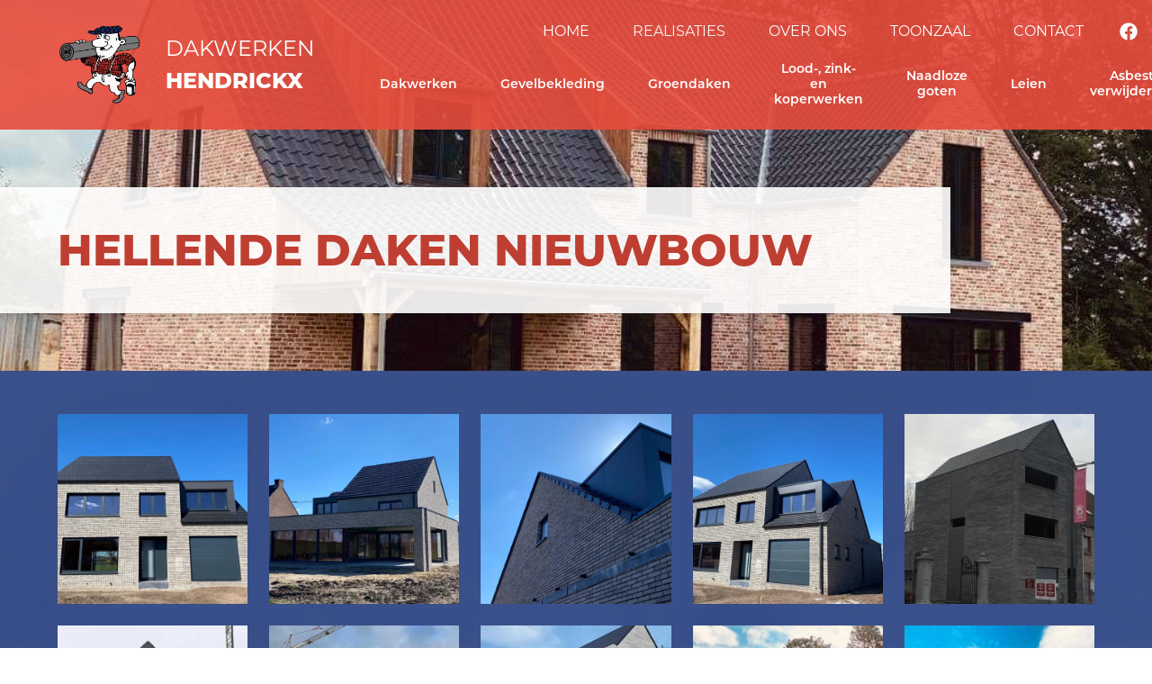

--- FILE ---
content_type: text/html; charset=UTF-8
request_url: https://dakwerken-hendrickx.be/realisaties/hellende-daken-nieuwbouw
body_size: 730788
content:
<!DOCTYPE html>
<html lang="nl" class="no-js">
<head>
    <meta charset="utf-8">
    <meta http-equiv="X-UA-Compatible" content="IE=edge">
    <meta name="viewport" content="width=device-width, initial-scale=1, shrink-to-fit=no">

    
    <title>Hellende daken nieuwbouw</title>

    

    <meta name="title" content="Hellende daken nieuwbouw">
<meta name="description" content="hellende daken nieuwbouw">
<meta name="twitter:card" content="summary">
<meta property="og:type" content="website">
<meta property="og:url" content="https://dakwerken-hendrickx.be/realisaties/hellende-daken-nieuwbouw">
<meta property="og:title" content="Hellende daken nieuwbouw">
<meta property="og:description" content="hellende daken nieuwbouw">
<meta property="og:image" content="https://dakwerken-hendrickx.be/media/299/conversions/og-image-original.jpg">
<meta property="og:image:type" content="image/jpeg">
<meta property="og:image:width" content="1200">
<meta property="og:image:height" content="630">
<link rel="alternate" href="https://dakwerken-hendrickx.be" hreflang="nl">
<link rel="canonical" href="https://dakwerken-hendrickx.be/realisaties/hellende-daken-nieuwbouw" />

    <style>
    @import url(https://use.typekit.net/wox7yij.css);html{line-height:1.15;-webkit-text-size-adjust:100%}body{margin:0}h1{font-size:2em;margin:.67em 0}a{background-color:transparent}strong{font-weight:bolder}img{border-style:none}button{font-family:inherit;font-size:100%;line-height:1.15;margin:0}button{overflow:visible}button{text-transform:none}[type=button],button{-webkit-appearance:button}[type=button]::-moz-focus-inner,button::-moz-focus-inner{border-style:none;padding:0}[type=button]:-moz-focusring,button:-moz-focusring{outline:1px dotted ButtonText}::-webkit-file-upload-button{-webkit-appearance:button;font:inherit}figure,h1,h2,h3,p{margin:0}button{background-color:transparent;background-image:none}ul{margin:0;padding:0;list-style:none}html{font-family:system-ui,-apple-system,Segoe UI,Roboto,Ubuntu,Cantarell,Noto Sans,sans-serif,BlinkMacSystemFont,Helvetica Neue,Arial,Apple Color Emoji,Segoe UI Emoji,Segoe UI Symbol,Noto Color Emoji;line-height:1.5}*,:after,:before{-webkit-box-sizing:border-box;box-sizing:border-box;border:0 solid #aeb2b2}img{border-style:solid}h1,h2,h3{font-size:inherit;font-weight:inherit}a{color:inherit;text-decoration:inherit}button{padding:0;line-height:inherit;color:inherit}iframe,img,svg{display:block;vertical-align:middle}img{max-width:100%;height:auto}@media (min-width:576px){.container{max-width:576px}}@media (min-width:768px){.container{max-width:768px}}@media (min-width:992px){.container{max-width:992px}}@media (min-width:1200px){.container{max-width:1200px}}html{font-size:16px}body,html{scroll-behavior:smooth;overflow-x:hidden}body{font-family:montserrat,Roboto,Typold,-apple-system,BlinkMacSystemFont,Segoe UI,Oxygen,Ubuntu,Cantarell,Fira Sans,Droid Sans,Helvetica Neue,sans-serif;font-weight:400;line-height:1.5;-webkit-font-smoothing:antialiased;-moz-osx-font-smoothing:grayscale;--bg-opacity:1;background-color:#fff;background-color:rgba(255,255,255,var(--bg-opacity));--text-opacity:1;color:#304885;color:rgba(48,72,133,var(--text-opacity))}.app-content{-webkit-box-flex:1;-ms-flex-positive:1;flex-grow:1}[id]{scroll-margin-top:150px;scroll-snap-margin-top:150px}h1,h2,h3{line-height:1.25;font-weight:600}h1{font-size:1.875rem;text-transform:uppercase;--text-opacity:1;color:#be3f32;color:rgba(190,63,50,var(--text-opacity));font-weight:700;margin-bottom:1.5rem}@media (min-width:992px){h1{font-size:3rem}}h2{font-size:1.875rem;--text-opacity:1;color:#111f43;color:rgba(17,31,67,var(--text-opacity));font-weight:600;margin-bottom:1.5rem}h2.uppercase{font-weight:700}@media (min-width:992px){h2{font-size:2.25rem}}h3{font-size:1.25rem;--text-opacity:1;color:#111f43;color:rgba(17,31,67,var(--text-opacity));margin-bottom:.75rem;font-weight:600}@media (min-width:992px){h3{font-size:1.5rem}}svg{--text-opacity:1;color:#304885;color:rgba(48,72,133,var(--text-opacity));fill:currentColor}.btn{text-align:center;border-style:none;position:relative;display:inline-block;border-radius:.25rem;--bg-opacity:1;background-color:#e74c3c;background-color:rgba(231,76,60,var(--bg-opacity));--text-opacity:1;color:#fff;color:rgba(255,255,255,var(--text-opacity));padding:.5rem 1.5rem}@media (min-width:992px){.btn{font-size:1.125rem}}.card{display:-webkit-box;display:-ms-flexbox;display:flex;-webkit-box-orient:vertical;-webkit-box-direction:normal;-ms-flex-direction:column;flex-direction:column;-webkit-box-pack:center;-ms-flex-pack:center;justify-content:center;--bg-opacity:1;background-color:#304885;background-color:rgba(48,72,133,var(--bg-opacity));--text-opacity:1;color:#fff;color:rgba(255,255,255,var(--text-opacity));border-radius:.25rem;text-align:center;padding:1.5rem;-webkit-box-shadow:0 4px 6px -1px rgba(0,0,0,.1),0 2px 4px -1px rgba(0,0,0,.06);box-shadow:0 4px 6px -1px rgba(0,0,0,.1),0 2px 4px -1px rgba(0,0,0,.06)}.card.card-darker{--bg-opacity:1;background-color:#111f43;background-color:rgba(17,31,67,var(--bg-opacity))}.card .card-inner{height:100%;width:100%}.card h3{width:100%}.card a,.card h3{--text-opacity:1;color:#fff;color:rgba(255,255,255,var(--text-opacity))}@media (min-width:576px){.card .btn{margin-left:3rem;margin-right:3rem}}.cards-home&gt;.col{display:-webkit-box;display:-ms-flexbox;display:flex}.cards-home&gt;.col .card,.cards-home&gt;.col .container{height:100%}.cards-home&gt;.col .card{-webkit-box-pack:start;-ms-flex-pack:start;justify-content:flex-start}.cards-home&gt;.col .card .card-inner{display:-webkit-box;display:-ms-flexbox;display:flex;-ms-flex-wrap:wrap;flex-wrap:wrap;-webkit-box-orient:horizontal;-webkit-box-direction:normal;-ms-flex-direction:row;flex-direction:row;-webkit-box-pack:justify;-ms-flex-pack:justify;justify-content:space-between}.col,[class*=col-]{padding-left:1.5rem;padding-right:1.5rem;width:100%;max-width:100%}.col-auto{width:auto;max-width:none;-webkit-box-flex:0;-ms-flex:0 0 auto;flex:0 0 auto}.container{margin-left:auto;margin-right:auto;width:100%;padding-left:1.5rem;padding-right:1.5rem}.container.container-lg{max-width:992px}.figure{position:relative;width:100%}.figure img{position:relative;width:100%;height:100%;-o-object-fit:cover;object-fit:cover}.hero{position:relative;overflow:hidden}.hero h1{margin-bottom:0;--text-opacity:1;color:#111f43;color:rgba(17,31,67,var(--text-opacity))}.hero .hero-img{position:absolute;width:100%;height:100%}.hero .hero-img .figure{height:100%}.hero .hero-content{position:relative;z-index:10;margin-top:16rem;padding-top:1.5rem;padding-bottom:1.5rem;padding-right:2.5rem;max-width:28rem}@media (min-width:768px){.hero .hero-content{margin-top:16rem;margin-bottom:16rem}}.hero .hero-content:before{position:absolute;top:0;right:0;bottom:0;left:0;--bg-opacity:1;background-color:#fff;background-color:rgba(255,255,255,var(--bg-opacity));--bg-opacity:.9;margin-left:calc(50% - 50vw);margin-right:0;z-index:-1;content:&quot;&quot;}.navigation.navigation-primary{margin-left:auto}.navigation.navigation-primary .nav{list-style-type:none;padding:0;margin:0;height:100%;display:-webkit-box;display:-ms-flexbox;display:flex;-webkit-box-align:center;-ms-flex-align:center;align-items:center}@media (max-width:1200px){.navigation.navigation-primary .nav{font-size:.75rem}}.navigation.navigation-primary .nav .nav-item{line-height:1.25}.navigation.navigation-primary .nav .nav-item,.navigation.navigation-primary .nav .nav-item .nav-link{height:100%;display:-webkit-box;display:-ms-flexbox;display:flex;-webkit-box-align:center;-ms-flex-align:center;align-items:center;-webkit-box-pack:center;-ms-flex-pack:center;justify-content:center}.navigation.navigation-primary .nav .nav-item .nav-link{padding-left:.75rem;padding-right:.75rem;width:100%;font-weight:600;--text-opacity:1;color:#fff;color:rgba(255,255,255,var(--text-opacity));text-decoration:none;font-size:.875rem;text-align:center}@media (min-width:992px){.navigation.navigation-primary .nav .nav-item .nav-link{padding-left:1.5rem;padding-right:1.5rem}}.navigation.navigation-primary .nav .nav-item:last-of-type .nav-link{padding-right:0}.navigation.navigation-secondary{margin-left:auto;display:-webkit-inline-box;display:-ms-inline-flexbox;display:inline-flex;-webkit-box-align:center;-ms-flex-align:center;align-items:center}.navigation.navigation-secondary .nav{list-style-type:none;padding:0;margin:0;height:100%;display:-webkit-box;display:-ms-flexbox;display:flex;-webkit-box-align:center;-ms-flex-align:center;align-items:center}@media (max-width:1200px){.navigation.navigation-secondary .nav{font-size:.75rem}}.navigation.navigation-secondary .nav .nav-item.active .nav-link{--text-opacity:1;color:#f5f5f5;color:rgba(245,245,245,var(--text-opacity))}.navigation.navigation-secondary .nav .nav-item{line-height:1.25}.navigation.navigation-secondary .nav .nav-item,.navigation.navigation-secondary .nav .nav-item .nav-link{height:100%;display:-webkit-box;display:-ms-flexbox;display:flex;-webkit-box-align:center;-ms-flex-align:center;align-items:center;-webkit-box-pack:center;-ms-flex-pack:center;justify-content:center}.navigation.navigation-secondary .nav .nav-item .nav-link{padding-left:.75rem;padding-right:.75rem;width:100%;text-transform:uppercase;--text-opacity:1;color:#fff;color:rgba(255,255,255,var(--text-opacity));text-decoration:none}@media (min-width:992px){.navigation.navigation-secondary .nav .nav-item .nav-link{padding-left:1.5rem;padding-right:1.5rem}}.navigation.navigation-secondary .nav .nav-item:last-of-type .nav-link{padding-right:0}.offcanvasmenu{position:fixed;width:0;top:0;bottom:0;height:100%;z-index:50;--bg-opacity:1;background-color:#111f43;background-color:rgba(17,31,67,var(--bg-opacity));padding:2rem;width:100%;visibility:hidden;left:100%;background-image:url(/images/section-bg-roof-2.jpg);background-size:cover;background-position:100% 100%;background-repeat:no-repeat}.offcanvasmenu .nav{list-style-type:none;padding:0}.offcanvasmenu .nav-link{position:relative;padding-left:0;padding-right:2.5rem;padding-bottom:.5rem;font-size:1.5rem;background-color:transparent;--text-opacity:1;color:#e74c3c;color:rgba(231,76,60,var(--text-opacity));text-decoration:underline;font-weight:500;text-align:left;display:-webkit-inline-box;display:-ms-inline-flexbox;display:inline-flex;-webkit-box-align:center;-ms-flex-align:center;align-items:center}.offcanvasmenu .nav-link:after{position:absolute;right:0;width:1.5rem;height:1.5rem;background-image:url(&quot;data:image/svg+xml;charset=utf-8,%3Csvg xmlns=&#039;http://www.w3.org/2000/svg&#039; fill=&#039;%23e74c3c&#039; viewBox=&#039;0 0 192 512&#039;%3E%3Cpath d=&#039;M0 384.662V127.338c0-17.818 21.543-26.741 34.142-14.142l128.662 128.662c7.81 7.81 7.81 20.474 0 28.284L34.142 398.804C21.543 411.404 0 402.48 0 384.662z&#039;/%3E%3C/svg%3E&quot;);background-size:contain;background-repeat:no-repeat;content:&quot;&quot;}.offcanvasmenu .nav-secondary{margin-bottom:1rem;padding-bottom:1rem;border-bottom-width:1px;--border-opacity:1;border-color:#f5f6f9;border-color:rgba(245,246,249,var(--border-opacity))}.offcanvasmenu .nav-secondary .nav-link{--text-opacity:1;color:#fff;color:rgba(255,255,255,var(--text-opacity));font-size:1.125rem}.offcanvasmenu .nav-secondary .nav-link:after{background-image:url(&quot;data:image/svg+xml;charset=utf-8,%3Csvg xmlns=&#039;http://www.w3.org/2000/svg&#039; fill=&#039;%23fff&#039; viewBox=&#039;0 0 192 512&#039;%3E%3Cpath d=&#039;M0 384.662V127.338c0-17.818 21.543-26.741 34.142-14.142l128.662 128.662c7.81 7.81 7.81 20.474 0 28.284L34.142 398.804C21.543 411.404 0 402.48 0 384.662z&#039;/%3E%3C/svg%3E&quot;)}.section-triangle{--triangle-width:50vw;--triangle-height:calc(var(--triangle-width)/3);position:relative;z-index:0}.section-triangle:after,.section-triangle:before{position:absolute;height:0;border-style:solid;margin-left:calc(50% - 50vw);margin-right:calc(50% - 50vw);z-index:-1;content:&quot;&quot;;-webkit-filter:drop-shadow(0 4px 10px rgba(0,0,0,.16));filter:drop-shadow(0 4px 10px rgba(0,0,0,.16))}.section-triangle.section-triangle-1:before{top:0;right:0;border-left-width:0;border-bottom-width:var(--triangle-height);border-right-width:var(--triangle-width);border-top-width:0;border-color:transparent #abbef1 transparent transparent}.section-triangle.section-triangle-1:after{bottom:0;right:-33vw;border-left-width:var(--triangle-width);border-bottom-width:var(--triangle-height);border-right-width:var(--triangle-width);border-top-width:0;border-color:transparent transparent #e74c3c}.section-centered-box{display:none}.section-show-centered-box&gt;.section-centered-box .section-centered-box-inner{max-width:768px;margin-left:auto;margin-right:auto;--bg-opacity:1;background-color:#f5f5f5;background-color:rgba(245,245,245,var(--bg-opacity));padding:1.5rem;-webkit-box-shadow:0 4px 10px 0 rgba(0,0,0,.16);box-shadow:0 4px 10px 0 rgba(0,0,0,.16);--text-opacity:1;color:#304885;color:rgba(48,72,133,var(--text-opacity))}@media (min-width:768px){.section-show-centered-box&gt;.section-centered-box .section-centered-box-inner{width:100%;padding:2.5rem}}.row{margin-left:-1.5rem;margin-right:-1.5rem}.row{display:-webkit-box;display:-ms-flexbox;display:flex;-ms-flex-wrap:wrap;flex-wrap:wrap}.bg-secondary-500{--bg-opacity:1;background-color:#e74c3c;background-color:rgba(231,76,60,var(--bg-opacity))}.border-none{border-style:none}.flex{display:-webkit-box;display:-ms-flexbox;display:flex}.inline-flex{display:-webkit-inline-box;display:-ms-inline-flexbox;display:inline-flex}.hidden{display:none}.flex-col{-webkit-box-orient:vertical;-webkit-box-direction:normal;-ms-flex-direction:column;flex-direction:column}.flex-no-wrap{-ms-flex-wrap:nowrap;flex-wrap:nowrap}.items-center{-webkit-box-align:center;-ms-flex-align:center;align-items:center}.justify-center{-webkit-box-pack:center;-ms-flex-pack:center;justify-content:center}.flex-initial{-webkit-box-flex:0;-ms-flex:0 1 auto;flex:0 1 auto}.flex-grow{-webkit-box-flex:1;-ms-flex-positive:1;flex-grow:1}.flex-shrink-0{-ms-flex-negative:0;flex-shrink:0}.h-5{height:1.25rem}.h-6{height:1.5rem}.h-8{height:2rem}.h-full{height:100%}.text-lg{font-size:1.125rem}.text-xl{font-size:1.25rem}.text-4xl{font-size:2.25rem}.mx-auto{margin-left:auto;margin-right:auto}.mr-1{margin-right:.25rem}.mt-3{margin-top:.75rem}.mt-4{margin-top:1rem}.mt-6{margin-top:1.5rem}.mr-6{margin-right:1.5rem}.mb-6{margin-bottom:1.5rem}.mr-8{margin-right:2rem}.mt-auto{margin-top:auto}.ml-auto{margin-left:auto}.-mt-6{margin-top:-1.5rem}.p-4{padding:1rem}.py-6{padding-top:1.5rem;padding-bottom:1.5rem}.pl-4{padding-left:1rem}.pl-6{padding-left:1.5rem}.pb-18{padding-bottom:4.5rem}.pt-36{padding-top:9rem}.absolute{position:absolute}.relative{position:relative}.top-0{top:0}.right-0{right:0}.left-0{left:0}.fill-current{fill:currentColor}.text-white{--text-opacity:1;color:#fff;color:rgba(255,255,255,var(--text-opacity))}.uppercase{text-transform:uppercase}.w-5{width:1.25rem}.w-8{width:2rem}.w-16{width:4rem}.w-1\/3{width:33.333333%}.w-full{width:100%}.z-10{z-index:10}.z-20{z-index:20}.z-30{z-index:30}.col-auto{grid-column:auto}@media (min-width:992px){.lg\:bg-opacity-90{--bg-opacity:.9}.lg\:flex{display:-webkit-box;display:-ms-flexbox;display:flex}.lg\:hidden{display:none}.lg\:h-24{height:6rem}.lg\:text-2xl{font-size:1.5rem}.lg\:fixed{position:fixed}.lg\:absolute{position:absolute}.lg\:w-24{width:6rem}.lg\:w-1\/2{width:50%}}
</style>

<style>
    [data-animation-set] {
        opacity: 0;
    }
</style>


<noscript>
    <style>
        [data-animation-set] {
            opacity: 1 !important;
        }
    </style>
</noscript>

<link rel="apple-touch-icon" sizes="57x57" href="/favicon/apple-touch-icon-57x57.png" />
<link rel="apple-touch-icon" sizes="60x60" href="/favicon/apple-touch-icon-60x60.png" />
<link rel="apple-touch-icon" sizes="72x72" href="/favicon/apple-touch-icon-72x72.png" />
<link rel="apple-touch-icon" sizes="76x76" href="/favicon/apple-touch-icon-76x76.png" />
<link rel="apple-touch-icon" sizes="114x114" href="/favicon/apple-touch-icon-114x114.png" />
<link rel="apple-touch-icon" sizes="120x120" href="/favicon/apple-touch-icon-120x120.png" />
<link rel="apple-touch-icon" sizes="144x144" href="/favicon/apple-touch-icon-144x144.png" />
<link rel="apple-touch-icon" sizes="152x152" href="/favicon/apple-touch-icon-152x152.png" />
<link rel="apple-touch-icon" sizes="180x180" href="/favicon/apple-touch-icon-180x180.png" />

<meta name="apple-mobile-web-app-capable" content="yes" />
<meta name="apple-mobile-web-app-status-bar-style" content="black-translucent" />
<meta name="mobile-web-app-capable" content="yes" />
<meta name="theme-color" content="#fff" />

<link rel="icon" type="image/png" sizes="32x32" href="/favicon/favicon-32x32.png" />
<link rel="icon" type="image/png" sizes="16x16" href="/favicon/favicon-16x16.png" />
<link rel="shortcut icon" href="/favicon/favicon.ico" />

            <link rel="preconnect" href="https://www.googletagmanager.com/">
    <link rel="preconnect" href="https://www.google-analytics.com/">


    <script>
        (function (w, d, s, l, i) {
            w[l] = w[l] || [];
            w[l].push({ 'gtm.start': new Date().getTime(), event: 'gtm.js' });
            const f = d.getElementsByTagName(s)[0];
            const j = d.createElement(s);
            const dl = l != 'dataLayer' ? '&l=' + l : '';
            j.async = true;
            j.src = 'https://www.googletagmanager.com/gtm.js?id=' + i + dl;
            f.parentNode.insertBefore(j, f);
        }(window, document, 'script', 'dataLayer', 'GTM-5LV27QP'));
    </script>

    
<script>
if (window.google_tag_manager) window.dataLayer.push({ 'pixeo_framework': 'geni' });
</script>

    <script type="text/javascript">
    const Ziggy = {"url":"https:\/\/dakwerken-hendrickx.be","port":null,"defaults":{},"routes":{"shop.checkout.coupons.create":{"uri":"api\/shop\/checkouts\/{checkoutId}\/add-coupon","methods":["POST"],"parameters":["checkoutId"]},"shop.checkout.consignments.update":{"uri":"api\/shop\/checkouts\/{checkoutId}\/update-addresses","methods":["PUT"],"parameters":["checkoutId"]},"shop.productOrCategory.index":{"uri":"shop\/{fallbackPlaceholder}","methods":["GET","HEAD"],"wheres":{"fallbackPlaceholder":".*"},"parameters":["fallbackPlaceholder"]}}};

    !function(t,r){"object"==typeof exports&&"undefined"!=typeof module?module.exports=r():"function"==typeof define&&define.amd?define(r):(t||self).route=r()}(this,function(){function t(t,r){for(var e=0;e<r.length;e++){var n=r[e];n.enumerable=n.enumerable||!1,n.configurable=!0,"value"in n&&(n.writable=!0),Object.defineProperty(t,"symbol"==typeof(o=function(t,r){if("object"!=typeof t||null===t)return t;var e=t[Symbol.toPrimitive];if(void 0!==e){var n=e.call(t,"string");if("object"!=typeof n)return n;throw new TypeError("@@toPrimitive must return a primitive value.")}return String(t)}(n.key))?o:String(o),n)}var o}function r(r,e,n){return e&&t(r.prototype,e),n&&t(r,n),Object.defineProperty(r,"prototype",{writable:!1}),r}function e(){return e=Object.assign?Object.assign.bind():function(t){for(var r=1;r<arguments.length;r++){var e=arguments[r];for(var n in e)Object.prototype.hasOwnProperty.call(e,n)&&(t[n]=e[n])}return t},e.apply(this,arguments)}function n(t){return n=Object.setPrototypeOf?Object.getPrototypeOf.bind():function(t){return t.__proto__||Object.getPrototypeOf(t)},n(t)}function o(t,r){return o=Object.setPrototypeOf?Object.setPrototypeOf.bind():function(t,r){return t.__proto__=r,t},o(t,r)}function i(t,r,e){return i=function(){if("undefined"==typeof Reflect||!Reflect.construct)return!1;if(Reflect.construct.sham)return!1;if("function"==typeof Proxy)return!0;try{return Boolean.prototype.valueOf.call(Reflect.construct(Boolean,[],function(){})),!0}catch(t){return!1}}()?Reflect.construct.bind():function(t,r,e){var n=[null];n.push.apply(n,r);var i=new(Function.bind.apply(t,n));return e&&o(i,e.prototype),i},i.apply(null,arguments)}function u(t){var r="function"==typeof Map?new Map:void 0;return u=function(t){if(null===t||-1===Function.toString.call(t).indexOf("[native code]"))return t;if("function"!=typeof t)throw new TypeError("Super expression must either be null or a function");if(void 0!==r){if(r.has(t))return r.get(t);r.set(t,e)}function e(){return i(t,arguments,n(this).constructor)}return e.prototype=Object.create(t.prototype,{constructor:{value:e,enumerable:!1,writable:!0,configurable:!0}}),o(e,t)},u(t)}var f=String.prototype.replace,a=/%20/g,c="RFC3986",l={default:c,formatters:{RFC1738:function(t){return f.call(t,a,"+")},RFC3986:function(t){return String(t)}},RFC1738:"RFC1738",RFC3986:c},s=Object.prototype.hasOwnProperty,v=Array.isArray,p=function(){for(var t=[],r=0;r<256;++r)t.push("%"+((r<16?"0":"")+r.toString(16)).toUpperCase());return t}(),y=function(t,r){for(var e=r&&r.plainObjects?Object.create(null):{},n=0;n<t.length;++n)void 0!==t[n]&&(e[n]=t[n]);return e},d={arrayToObject:y,assign:function(t,r){return Object.keys(r).reduce(function(t,e){return t[e]=r[e],t},t)},combine:function(t,r){return[].concat(t,r)},compact:function(t){for(var r=[{obj:{o:t},prop:"o"}],e=[],n=0;n<r.length;++n)for(var o=r[n],i=o.obj[o.prop],u=Object.keys(i),f=0;f<u.length;++f){var a=u[f],c=i[a];"object"==typeof c&&null!==c&&-1===e.indexOf(c)&&(r.push({obj:i,prop:a}),e.push(c))}return function(t){for(;t.length>1;){var r=t.pop(),e=r.obj[r.prop];if(v(e)){for(var n=[],o=0;o<e.length;++o)void 0!==e[o]&&n.push(e[o]);r.obj[r.prop]=n}}}(r),t},decode:function(t,r,e){var n=t.replace(/\+/g," ");if("iso-8859-1"===e)return n.replace(/%[0-9a-f]{2}/gi,unescape);try{return decodeURIComponent(n)}catch(t){return n}},encode:function(t,r,e,n,o){if(0===t.length)return t;var i=t;if("symbol"==typeof t?i=Symbol.prototype.toString.call(t):"string"!=typeof t&&(i=String(t)),"iso-8859-1"===e)return escape(i).replace(/%u[0-9a-f]{4}/gi,function(t){return"%26%23"+parseInt(t.slice(2),16)+"%3B"});for(var u="",f=0;f<i.length;++f){var a=i.charCodeAt(f);45===a||46===a||95===a||126===a||a>=48&&a<=57||a>=65&&a<=90||a>=97&&a<=122||o===l.RFC1738&&(40===a||41===a)?u+=i.charAt(f):a<128?u+=p[a]:a<2048?u+=p[192|a>>6]+p[128|63&a]:a<55296||a>=57344?u+=p[224|a>>12]+p[128|a>>6&63]+p[128|63&a]:(a=65536+((1023&a)<<10|1023&i.charCodeAt(f+=1)),u+=p[240|a>>18]+p[128|a>>12&63]+p[128|a>>6&63]+p[128|63&a])}return u},isBuffer:function(t){return!(!t||"object"!=typeof t||!(t.constructor&&t.constructor.isBuffer&&t.constructor.isBuffer(t)))},isRegExp:function(t){return"[object RegExp]"===Object.prototype.toString.call(t)},maybeMap:function(t,r){if(v(t)){for(var e=[],n=0;n<t.length;n+=1)e.push(r(t[n]));return e}return r(t)},merge:function t(r,e,n){if(!e)return r;if("object"!=typeof e){if(v(r))r.push(e);else{if(!r||"object"!=typeof r)return[r,e];(n&&(n.plainObjects||n.allowPrototypes)||!s.call(Object.prototype,e))&&(r[e]=!0)}return r}if(!r||"object"!=typeof r)return[r].concat(e);var o=r;return v(r)&&!v(e)&&(o=y(r,n)),v(r)&&v(e)?(e.forEach(function(e,o){if(s.call(r,o)){var i=r[o];i&&"object"==typeof i&&e&&"object"==typeof e?r[o]=t(i,e,n):r.push(e)}else r[o]=e}),r):Object.keys(e).reduce(function(r,o){var i=e[o];return r[o]=s.call(r,o)?t(r[o],i,n):i,r},o)}},b=Object.prototype.hasOwnProperty,h={brackets:function(t){return t+"[]"},comma:"comma",indices:function(t,r){return t+"["+r+"]"},repeat:function(t){return t}},g=Array.isArray,m=String.prototype.split,j=Array.prototype.push,w=function(t,r){j.apply(t,g(r)?r:[r])},O=Date.prototype.toISOString,E=l.default,R={addQueryPrefix:!1,allowDots:!1,charset:"utf-8",charsetSentinel:!1,delimiter:"&",encode:!0,encoder:d.encode,encodeValuesOnly:!1,format:E,formatter:l.formatters[E],indices:!1,serializeDate:function(t){return O.call(t)},skipNulls:!1,strictNullHandling:!1},S=function t(r,e,n,o,i,u,f,a,c,l,s,v,p,y){var b,h=r;if("function"==typeof f?h=f(e,h):h instanceof Date?h=l(h):"comma"===n&&g(h)&&(h=d.maybeMap(h,function(t){return t instanceof Date?l(t):t})),null===h){if(o)return u&&!p?u(e,R.encoder,y,"key",s):e;h=""}if("string"==typeof(b=h)||"number"==typeof b||"boolean"==typeof b||"symbol"==typeof b||"bigint"==typeof b||d.isBuffer(h)){if(u){var j=p?e:u(e,R.encoder,y,"key",s);if("comma"===n&&p){for(var O=m.call(String(h),","),E="",S=0;S<O.length;++S)E+=(0===S?"":",")+v(u(O[S],R.encoder,y,"value",s));return[v(j)+"="+E]}return[v(j)+"="+v(u(h,R.encoder,y,"value",s))]}return[v(e)+"="+v(String(h))]}var T,k=[];if(void 0===h)return k;if("comma"===n&&g(h))T=[{value:h.length>0?h.join(",")||null:void 0}];else if(g(f))T=f;else{var x=Object.keys(h);T=a?x.sort(a):x}for(var N=0;N<T.length;++N){var C=T[N],A="object"==typeof C&&void 0!==C.value?C.value:h[C];if(!i||null!==A){var D=g(h)?"function"==typeof n?n(e,C):e:e+(c?"."+C:"["+C+"]");w(k,t(A,D,n,o,i,u,f,a,c,l,s,v,p,y))}}return k},T=Object.prototype.hasOwnProperty,k=Array.isArray,x={allowDots:!1,allowPrototypes:!1,arrayLimit:20,charset:"utf-8",charsetSentinel:!1,comma:!1,decoder:d.decode,delimiter:"&",depth:5,ignoreQueryPrefix:!1,interpretNumericEntities:!1,parameterLimit:1e3,parseArrays:!0,plainObjects:!1,strictNullHandling:!1},N=function(t){return t.replace(/&#(\d+);/g,function(t,r){return String.fromCharCode(parseInt(r,10))})},C=function(t,r){return t&&"string"==typeof t&&r.comma&&t.indexOf(",")>-1?t.split(","):t},A=function(t,r,e,n){if(t){var o=e.allowDots?t.replace(/\.([^.[]+)/g,"[$1]"):t,i=/(\[[^[\]]*])/g,u=e.depth>0&&/(\[[^[\]]*])/.exec(o),f=u?o.slice(0,u.index):o,a=[];if(f){if(!e.plainObjects&&T.call(Object.prototype,f)&&!e.allowPrototypes)return;a.push(f)}for(var c=0;e.depth>0&&null!==(u=i.exec(o))&&c<e.depth;){if(c+=1,!e.plainObjects&&T.call(Object.prototype,u[1].slice(1,-1))&&!e.allowPrototypes)return;a.push(u[1])}return u&&a.push("["+o.slice(u.index)+"]"),function(t,r,e,n){for(var o=n?r:C(r,e),i=t.length-1;i>=0;--i){var u,f=t[i];if("[]"===f&&e.parseArrays)u=[].concat(o);else{u=e.plainObjects?Object.create(null):{};var a="["===f.charAt(0)&&"]"===f.charAt(f.length-1)?f.slice(1,-1):f,c=parseInt(a,10);e.parseArrays||""!==a?!isNaN(c)&&f!==a&&String(c)===a&&c>=0&&e.parseArrays&&c<=e.arrayLimit?(u=[])[c]=o:"__proto__"!==a&&(u[a]=o):u={0:o}}o=u}return o}(a,r,e,n)}},D=function(t,r){var e=function(t){if(!t)return x;if(null!=t.decoder&&"function"!=typeof t.decoder)throw new TypeError("Decoder has to be a function.");if(void 0!==t.charset&&"utf-8"!==t.charset&&"iso-8859-1"!==t.charset)throw new TypeError("The charset option must be either utf-8, iso-8859-1, or undefined");return{allowDots:void 0===t.allowDots?x.allowDots:!!t.allowDots,allowPrototypes:"boolean"==typeof t.allowPrototypes?t.allowPrototypes:x.allowPrototypes,arrayLimit:"number"==typeof t.arrayLimit?t.arrayLimit:x.arrayLimit,charset:void 0===t.charset?x.charset:t.charset,charsetSentinel:"boolean"==typeof t.charsetSentinel?t.charsetSentinel:x.charsetSentinel,comma:"boolean"==typeof t.comma?t.comma:x.comma,decoder:"function"==typeof t.decoder?t.decoder:x.decoder,delimiter:"string"==typeof t.delimiter||d.isRegExp(t.delimiter)?t.delimiter:x.delimiter,depth:"number"==typeof t.depth||!1===t.depth?+t.depth:x.depth,ignoreQueryPrefix:!0===t.ignoreQueryPrefix,interpretNumericEntities:"boolean"==typeof t.interpretNumericEntities?t.interpretNumericEntities:x.interpretNumericEntities,parameterLimit:"number"==typeof t.parameterLimit?t.parameterLimit:x.parameterLimit,parseArrays:!1!==t.parseArrays,plainObjects:"boolean"==typeof t.plainObjects?t.plainObjects:x.plainObjects,strictNullHandling:"boolean"==typeof t.strictNullHandling?t.strictNullHandling:x.strictNullHandling}}(r);if(""===t||null==t)return e.plainObjects?Object.create(null):{};for(var n="string"==typeof t?function(t,r){var e,n={},o=(r.ignoreQueryPrefix?t.replace(/^\?/,""):t).split(r.delimiter,Infinity===r.parameterLimit?void 0:r.parameterLimit),i=-1,u=r.charset;if(r.charsetSentinel)for(e=0;e<o.length;++e)0===o[e].indexOf("utf8=")&&("utf8=%E2%9C%93"===o[e]?u="utf-8":"utf8=%26%2310003%3B"===o[e]&&(u="iso-8859-1"),i=e,e=o.length);for(e=0;e<o.length;++e)if(e!==i){var f,a,c=o[e],l=c.indexOf("]="),s=-1===l?c.indexOf("="):l+1;-1===s?(f=r.decoder(c,x.decoder,u,"key"),a=r.strictNullHandling?null:""):(f=r.decoder(c.slice(0,s),x.decoder,u,"key"),a=d.maybeMap(C(c.slice(s+1),r),function(t){return r.decoder(t,x.decoder,u,"value")})),a&&r.interpretNumericEntities&&"iso-8859-1"===u&&(a=N(a)),c.indexOf("[]=")>-1&&(a=k(a)?[a]:a),n[f]=T.call(n,f)?d.combine(n[f],a):a}return n}(t,e):t,o=e.plainObjects?Object.create(null):{},i=Object.keys(n),u=0;u<i.length;++u){var f=i[u],a=A(f,n[f],e,"string"==typeof t);o=d.merge(o,a,e)}return d.compact(o)},$=/*#__PURE__*/function(){function t(t,r,e){var n,o;this.name=t,this.definition=r,this.bindings=null!=(n=r.bindings)?n:{},this.wheres=null!=(o=r.wheres)?o:{},this.config=e}var e=t.prototype;return e.matchesUrl=function(t){var r=this;if(!this.definition.methods.includes("GET"))return!1;var e=this.template.replace(/(\/?){([^}?]*)(\??)}/g,function(t,e,n,o){var i,u="(?<"+n+">"+((null==(i=r.wheres[n])?void 0:i.replace(/(^\^)|(\$$)/g,""))||"[^/?]+")+")";return o?"("+e+u+")?":""+e+u}).replace(/^\w+:\/\//,""),n=t.replace(/^\w+:\/\//,"").split("?"),o=n[0],i=n[1],u=new RegExp("^"+e+"/?$").exec(decodeURI(o));if(u){for(var f in u.groups)u.groups[f]="string"==typeof u.groups[f]?decodeURIComponent(u.groups[f]):u.groups[f];return{params:u.groups,query:D(i)}}return!1},e.compile=function(t){var r=this;return this.parameterSegments.length?this.template.replace(/{([^}?]+)(\??)}/g,function(e,n,o){var i,u;if(!o&&[null,void 0].includes(t[n]))throw new Error("Ziggy error: '"+n+"' parameter is required for route '"+r.name+"'.");if(r.wheres[n]&&!new RegExp("^"+(o?"("+r.wheres[n]+")?":r.wheres[n])+"$").test(null!=(u=t[n])?u:""))throw new Error("Ziggy error: '"+n+"' parameter does not match required format '"+r.wheres[n]+"' for route '"+r.name+"'.");return encodeURI(null!=(i=t[n])?i:"").replace(/%7C/g,"|").replace(/%25/g,"%").replace(/\$/g,"%24")}).replace(this.origin+"//",this.origin+"/").replace(/\/+$/,""):this.template},r(t,[{key:"template",get:function(){var t=(this.origin+"/"+this.definition.uri).replace(/\/+$/,"");return""===t?"/":t}},{key:"origin",get:function(){return this.config.absolute?this.definition.domain?""+this.config.url.match(/^\w+:\/\//)[0]+this.definition.domain+(this.config.port?":"+this.config.port:""):this.config.url:""}},{key:"parameterSegments",get:function(){var t,r;return null!=(t=null==(r=this.template.match(/{[^}?]+\??}/g))?void 0:r.map(function(t){return{name:t.replace(/{|\??}/g,""),required:!/\?}$/.test(t)}}))?t:[]}}]),t}(),F=/*#__PURE__*/function(t){var n,i;function u(r,n,o,i){var u;if(void 0===o&&(o=!0),(u=t.call(this)||this).t=null!=i?i:"undefined"!=typeof Ziggy?Ziggy:null==globalThis?void 0:globalThis.Ziggy,u.t=e({},u.t,{absolute:o}),r){if(!u.t.routes[r])throw new Error("Ziggy error: route '"+r+"' is not in the route list.");u.i=new $(r,u.t.routes[r],u.t),u.u=u.l(n)}return u}i=t,(n=u).prototype=Object.create(i.prototype),n.prototype.constructor=n,o(n,i);var f=u.prototype;return f.toString=function(){var t=this,r=Object.keys(this.u).filter(function(r){return!t.i.parameterSegments.some(function(t){return t.name===r})}).filter(function(t){return"_query"!==t}).reduce(function(r,n){var o;return e({},r,((o={})[n]=t.u[n],o))},{});return this.i.compile(this.u)+function(t,r){var e,n=t,o=function(t){if(!t)return R;if(null!=t.encoder&&"function"!=typeof t.encoder)throw new TypeError("Encoder has to be a function.");var r=t.charset||R.charset;if(void 0!==t.charset&&"utf-8"!==t.charset&&"iso-8859-1"!==t.charset)throw new TypeError("The charset option must be either utf-8, iso-8859-1, or undefined");var e=l.default;if(void 0!==t.format){if(!b.call(l.formatters,t.format))throw new TypeError("Unknown format option provided.");e=t.format}var n=l.formatters[e],o=R.filter;return("function"==typeof t.filter||g(t.filter))&&(o=t.filter),{addQueryPrefix:"boolean"==typeof t.addQueryPrefix?t.addQueryPrefix:R.addQueryPrefix,allowDots:void 0===t.allowDots?R.allowDots:!!t.allowDots,charset:r,charsetSentinel:"boolean"==typeof t.charsetSentinel?t.charsetSentinel:R.charsetSentinel,delimiter:void 0===t.delimiter?R.delimiter:t.delimiter,encode:"boolean"==typeof t.encode?t.encode:R.encode,encoder:"function"==typeof t.encoder?t.encoder:R.encoder,encodeValuesOnly:"boolean"==typeof t.encodeValuesOnly?t.encodeValuesOnly:R.encodeValuesOnly,filter:o,format:e,formatter:n,serializeDate:"function"==typeof t.serializeDate?t.serializeDate:R.serializeDate,skipNulls:"boolean"==typeof t.skipNulls?t.skipNulls:R.skipNulls,sort:"function"==typeof t.sort?t.sort:null,strictNullHandling:"boolean"==typeof t.strictNullHandling?t.strictNullHandling:R.strictNullHandling}}(r);"function"==typeof o.filter?n=(0,o.filter)("",n):g(o.filter)&&(e=o.filter);var i=[];if("object"!=typeof n||null===n)return"";var u=h[r&&r.arrayFormat in h?r.arrayFormat:r&&"indices"in r?r.indices?"indices":"repeat":"indices"];e||(e=Object.keys(n)),o.sort&&e.sort(o.sort);for(var f=0;f<e.length;++f){var a=e[f];o.skipNulls&&null===n[a]||w(i,S(n[a],a,u,o.strictNullHandling,o.skipNulls,o.encode?o.encoder:null,o.filter,o.sort,o.allowDots,o.serializeDate,o.format,o.formatter,o.encodeValuesOnly,o.charset))}var c=i.join(o.delimiter),s=!0===o.addQueryPrefix?"?":"";return o.charsetSentinel&&(s+="iso-8859-1"===o.charset?"utf8=%26%2310003%3B&":"utf8=%E2%9C%93&"),c.length>0?s+c:""}(e({},r,this.u._query),{addQueryPrefix:!0,arrayFormat:"indices",encodeValuesOnly:!0,skipNulls:!0,encoder:function(t,r){return"boolean"==typeof t?Number(t):r(t)}})},f.v=function(t){var r=this;t?this.t.absolute&&t.startsWith("/")&&(t=this.p().host+t):t=this.h();var n={},o=Object.entries(this.t.routes).find(function(e){return n=new $(e[0],e[1],r.t).matchesUrl(t)})||[void 0,void 0];return e({name:o[0]},n,{route:o[1]})},f.h=function(){var t=this.p(),r=t.pathname,e=t.search;return(this.t.absolute?t.host+r:r.replace(this.t.url.replace(/^\w*:\/\/[^/]+/,""),"").replace(/^\/+/,"/"))+e},f.current=function(t,r){var n=this.v(),o=n.name,i=n.params,u=n.query,f=n.route;if(!t)return o;var a=new RegExp("^"+t.replace(/\./g,"\\.").replace(/\*/g,".*")+"$").test(o);if([null,void 0].includes(r)||!a)return a;var c=new $(o,f,this.t);r=this.l(r,c);var l=e({},i,u);return!(!Object.values(r).every(function(t){return!t})||Object.values(l).some(function(t){return void 0!==t}))||function t(r,e){return Object.entries(r).every(function(r){var n=r[0],o=r[1];return Array.isArray(o)&&Array.isArray(e[n])?o.every(function(t){return e[n].includes(t)}):"object"==typeof o&&"object"==typeof e[n]&&null!==o&&null!==e[n]?t(o,e[n]):e[n]==o})}(r,l)},f.p=function(){var t,r,e,n,o,i,u="undefined"!=typeof window?window.location:{},f=u.host,a=u.pathname,c=u.search;return{host:null!=(t=null==(r=this.t.location)?void 0:r.host)?t:void 0===f?"":f,pathname:null!=(e=null==(n=this.t.location)?void 0:n.pathname)?e:void 0===a?"":a,search:null!=(o=null==(i=this.t.location)?void 0:i.search)?o:void 0===c?"":c}},f.has=function(t){return Object.keys(this.t.routes).includes(t)},f.l=function(t,r){var n=this;void 0===t&&(t={}),void 0===r&&(r=this.i),null!=t||(t={}),t=["string","number"].includes(typeof t)?[t]:t;var o=r.parameterSegments.filter(function(t){return!n.t.defaults[t.name]});if(Array.isArray(t))t=t.reduce(function(t,r,n){var i,u;return e({},t,o[n]?((i={})[o[n].name]=r,i):"object"==typeof r?r:((u={})[r]="",u))},{});else if(1===o.length&&!t[o[0].name]&&(t.hasOwnProperty(Object.values(r.bindings)[0])||t.hasOwnProperty("id"))){var i;(i={})[o[0].name]=t,t=i}return e({},this.g(r),this.m(t,r))},f.g=function(t){var r=this;return t.parameterSegments.filter(function(t){return r.t.defaults[t.name]}).reduce(function(t,n,o){var i,u=n.name;return e({},t,((i={})[u]=r.t.defaults[u],i))},{})},f.m=function(t,r){var n=r.bindings,o=r.parameterSegments;return Object.entries(t).reduce(function(t,r){var i,u,f=r[0],a=r[1];if(!a||"object"!=typeof a||Array.isArray(a)||!o.some(function(t){return t.name===f}))return e({},t,((u={})[f]=a,u));if(!a.hasOwnProperty(n[f])){if(!a.hasOwnProperty("id"))throw new Error("Ziggy error: object passed as '"+f+"' parameter is missing route model binding key '"+n[f]+"'.");n[f]="id"}return e({},t,((i={})[f]=a[n[f]],i))},{})},f.valueOf=function(){return this.toString()},f.check=function(t){return this.has(t)},r(u,[{key:"params",get:function(){var t=this.v();return e({},t.params,t.query)}}]),u}(/*#__PURE__*/u(String));return function(t,r,e,n){var o=new F(t,r,e,n);return t?o.toString():o}});

</script></head>
<body class="">
    <noscript>
    <img height="1" width="1" src="https://www.facebook.com/tr?id=&ev=PageView&noscript=1" alt="Facebook Pixel noscript fallback"/>
</noscript>
<noscript><iframe src="https://www.googletagmanager.com/ns.html?id=GTM-5LV27QP" height="0" width="0" style="display:none;visibility:hidden"></iframe></noscript>    <div id="app">
        <header class="bg-secondary-500 text-white w-full z-30 top-0 left-0 right-0 lg:fixed lg:bg-opacity-90">
    <div class="container">
        <div class="row flex-no-wrap">
            <div class="col w-1/3 flex-initial">
                <a href="https://dakwerken-hendrickx.be" class="flex items-center py-6 border-none">
                    <svg class="icon w-16 lg:w-24 w-16 lg:h-24 mr-6 flex-shrink-0" xmlns="http://www.w3.org/2000/svg" xmlns:xlink="http://www.w3.org/1999/xlink" viewBox="0 0 1380 1307"><image data-name="Layer 0" x="31" y="29" width="1281" height="1238" xlink:href="[data-uri]"/></svg>                    <div class="flex flex-col uppercase text-lg lg:text-2xl">
                        <span>Dakwerken</span>
                        <strong>Hendrickx</strong>
                    </div>
                </a>
            </div>
            <div class="col flex-grow hidden lg:flex flex-col justify-center">
                <nav class="navigation navigation-secondary navigation-header mb-6">
                    <ul data-geni-navigation="secondary" class="nav nav-secondary"><li class="nav-item"><a href="/" title="Home" class="nav-link">Home</a></li><li class="active nav-item"><a href="/realisaties" title="Realisaties" class="nav-link">Realisaties</a></li><li class="nav-item"><a href="/over-ons" title="Over ons" class="nav-link">Over ons</a></li><li class="nav-item"><a href="/toonzaal" title="Toonzaal" class="nav-link">Toonzaal</a></li><li class="nav-item"><a href="/contact" title="Contact" class="nav-link">Contact</a></li></ul>                    <div class="flex items-center pl-6">
                        <a href="https://www.facebook.com/dakwerkenhendrickx" target="_blank" rel="noopener" class="pl-4 inline-flex items-center text-white hover:opacity-75">
                            <svg class="icon w-5 h-5 mr-1 flex-no-shrink text-white fill-current" xmlns="http://www.w3.org/2000/svg" viewBox="0 0 512 512"><path d="M504 256C504 119 393 8 256 8S8 119 8 256c0 123.78 90.69 226.38 209.25 245V327.69h-63V256h63v-54.64c0-62.15 37-96.48 93.67-96.48 27.14 0 55.52 4.84 55.52 4.84v61h-31.28c-30.8 0-40.41 19.12-40.41 38.73V256h68.78l-11 71.69h-57.78V501C413.31 482.38 504 379.78 504 256z"/></svg>                        </a>
                        <a href="https://instagram.com/dakwerkenhendrickx" target="_blank" rel="noopener" class="pl-4 inline-flex items-center text-white hover:opacity-75">
                            <svg class="icon w-5 h-5 flex-no-shrink text-white fill-current" xmlns="http://www.w3.org/2000/svg" viewBox="0 0 448 512"><path d="M224.1 141c-63.6 0-114.9 51.3-114.9 114.9s51.3 114.9 114.9 114.9S339 319.5 339 255.9 287.7 141 224.1 141zm0 189.6c-41.1 0-74.7-33.5-74.7-74.7s33.5-74.7 74.7-74.7 74.7 33.5 74.7 74.7-33.6 74.7-74.7 74.7zm146.4-194.3c0 14.9-12 26.8-26.8 26.8-14.9 0-26.8-12-26.8-26.8s12-26.8 26.8-26.8 26.8 12 26.8 26.8zm76.1 27.2c-1.7-35.9-9.9-67.7-36.2-93.9-26.2-26.2-58-34.4-93.9-36.2-37-2.1-147.9-2.1-184.9 0-35.8 1.7-67.6 9.9-93.9 36.1s-34.4 58-36.2 93.9c-2.1 37-2.1 147.9 0 184.9 1.7 35.9 9.9 67.7 36.2 93.9s58 34.4 93.9 36.2c37 2.1 147.9 2.1 184.9 0 35.9-1.7 67.7-9.9 93.9-36.2 26.2-26.2 34.4-58 36.2-93.9 2.1-37 2.1-147.8 0-184.8zM398.8 388c-7.8 19.6-22.9 34.7-42.6 42.6-29.5 11.7-99.5 9-132.1 9s-102.7 2.6-132.1-9c-19.6-7.8-34.7-22.9-42.6-42.6-11.7-29.5-9-99.5-9-132.1s-2.6-102.7 9-132.1c7.8-19.6 22.9-34.7 42.6-42.6 29.5-11.7 99.5-9 132.1-9s102.7-2.6 132.1 9c19.6 7.8 34.7 22.9 42.6 42.6 11.7 29.5 9 99.5 9 132.1s2.7 102.7-9 132.1z"/></svg>                        </a>
                    </div>
                </nav>
                <nav class="navigation navigation-primary navigation-header">
                    <ul data-geni-navigation="primary" class="nav nav-primary"><li class="nav-item"><a href="/dakwerken" title="Dakwerken" class="nav-link">Dakwerken</a></li><li class="nav-item"><a href="/gevelbekleding" title="Gevelbekleding" class="nav-link">Gevelbekleding</a></li><li class="nav-item"><a href="/groendaken" title="Groendaken" class="nav-link">Groendaken</a></li><li class="nav-item"><a href="/lood-zink-en-koperwerken" title="Lood-, zink- en koperwerken" class="nav-link">Lood-, zink- en koperwerken</a></li><li class="nav-item"><a href="/naadloze-goten" title="Naadloze goten" class="nav-link">Naadloze goten</a></li><li class="nav-item"><a href="/leien" title="Leien" class="nav-link">Leien</a></li><li class="nav-item"><a href="/asbest-verwijdering" title="Asbest verwijdering" class="nav-link">Asbest verwijdering</a></li></ul>
                </nav>
            </div>
            <div class="col col-auto flex lg:hidden ml-auto">
                <button class="btn-white btn-reset js-nav-toggler" aria-label="Menu" type="button">
                    <svg class="icon fill-current text-white h-6" xmlns="http://www.w3.org/2000/svg" viewBox="0 0 24 24" fill="none" stroke="currentColor" stroke-width="2" stroke-linecap="round" stroke-linejoin="round"><path d="M3 12h18M3 6h18M3 18h18"/></svg>                </button>
            </div>
        </div>
    </div>
</header>
        
<header class="page-header section-bg-color-lightblue section-bg-color">
    <div class="page-header-img">
        <figure class="figure figure-auto">
    <img class=""  srcset="https://dakwerken-hendrickx.be/media/590/conversions/w1024/IMG_9615-original.webp 1024w, https://dakwerken-hendrickx.be/media/590/conversions/w856/IMG_9615-original.webp 856w, https://dakwerken-hendrickx.be/media/590/conversions/w716/IMG_9615-original.webp 716w, https://dakwerken-hendrickx.be/media/590/conversions/w599/IMG_9615-original.webp 599w, https://dakwerken-hendrickx.be/media/590/conversions/w501/IMG_9615-original.webp 501w, https://dakwerken-hendrickx.be/media/590/conversions/w419/IMG_9615-original.webp 419w, https://dakwerken-hendrickx.be/media/590/conversions/w351/IMG_9615-original.webp 351w, https://dakwerken-hendrickx.be/media/590/conversions/w293/IMG_9615-original.webp 293w, https://dakwerken-hendrickx.be/media/590/conversions/w245/IMG_9615-original.webp 245w, https://dakwerken-hendrickx.be/media/590/conversions/w205/IMG_9615-original.webp 205w, https://dakwerken-hendrickx.be/media/590/conversions/w172/IMG_9615-original.webp 172w" onload="window.requestAnimationFrame(function(){if(!(size=getBoundingClientRect().width))return;onload=null;sizes=Math.ceil(size/window.innerWidth*100)+'vw';});" sizes="1px" src="https://dakwerken-hendrickx.be/media/590/conversions/IMG_9615-original.webp" width="1024" height="768">

</figure>


    </div>
    <div class="container">
        <div 
            class="page-header-content"
            data-animation-set='["slideInFromLeft", "fadeIn"]' 
            data-animation-group="title"
            data-animation-on="intersect"
        >
            <!-- geni-text --><h1>hellende daken nieuwbouw</h1><!-- /geni-text -->


<!-- geni-text --><!-- /geni-text -->

        </div>
    </div>
</header>
<section class="app-content">
    <section>
    <div class="container mx-auto">

<div class="row pt-12 pb-12 section-bg-img section-bg-img-blue-roof">
    <div 
        data-geni-block-layout 
        data-animation-set='["slideInFromBottom", "fadeIn"]' 
        data-animation-group="col"
        data-animation-on="intersect"
        class="col w-full"
    >
        <div class="row row-sm gallery js-gallery">
            <div class="col gallery-item">
            <a class="gallery-link" href="https://dakwerken-hendrickx.be/media/938/conversions/PHOTO-2022-08-09-08-08-34-2-original.jpg">
                <figure class="gallery-figure">
                    <img  srcset="https://dakwerken-hendrickx.be/media/938/conversions/w1024/PHOTO-2022-08-09-08-08-34-2-composition-1-1.webp 1024w, https://dakwerken-hendrickx.be/media/938/conversions/w856/PHOTO-2022-08-09-08-08-34-2-composition-1-1.webp 856w, https://dakwerken-hendrickx.be/media/938/conversions/w716/PHOTO-2022-08-09-08-08-34-2-composition-1-1.webp 716w, https://dakwerken-hendrickx.be/media/938/conversions/w599/PHOTO-2022-08-09-08-08-34-2-composition-1-1.webp 599w, https://dakwerken-hendrickx.be/media/938/conversions/w501/PHOTO-2022-08-09-08-08-34-2-composition-1-1.webp 501w, https://dakwerken-hendrickx.be/media/938/conversions/w419/PHOTO-2022-08-09-08-08-34-2-composition-1-1.webp 419w, https://dakwerken-hendrickx.be/media/938/conversions/w351/PHOTO-2022-08-09-08-08-34-2-composition-1-1.webp 351w, https://dakwerken-hendrickx.be/media/938/conversions/w293/PHOTO-2022-08-09-08-08-34-2-composition-1-1.webp 293w, https://dakwerken-hendrickx.be/media/938/conversions/w245/PHOTO-2022-08-09-08-08-34-2-composition-1-1.webp 245w" onload="window.requestAnimationFrame(function(){if(!(size=getBoundingClientRect().width))return;onload=null;sizes=Math.ceil(size/window.innerWidth*100)+'vw';});" sizes="1px" src="https://dakwerken-hendrickx.be/media/938/conversions/PHOTO-2022-08-09-08-08-34-2-composition-1-1.webp" width="1024" height="768">

                </figure>
            </a>
        </div>
            <div class="col gallery-item">
            <a class="gallery-link" href="https://dakwerken-hendrickx.be/media/937/conversions/PHOTO-2022-08-09-08-08-34-4-original.jpg">
                <figure class="gallery-figure">
                    <img  srcset="https://dakwerken-hendrickx.be/media/937/conversions/w1024/PHOTO-2022-08-09-08-08-34-4-composition-1-1.webp 1024w, https://dakwerken-hendrickx.be/media/937/conversions/w856/PHOTO-2022-08-09-08-08-34-4-composition-1-1.webp 856w, https://dakwerken-hendrickx.be/media/937/conversions/w716/PHOTO-2022-08-09-08-08-34-4-composition-1-1.webp 716w, https://dakwerken-hendrickx.be/media/937/conversions/w599/PHOTO-2022-08-09-08-08-34-4-composition-1-1.webp 599w, https://dakwerken-hendrickx.be/media/937/conversions/w501/PHOTO-2022-08-09-08-08-34-4-composition-1-1.webp 501w, https://dakwerken-hendrickx.be/media/937/conversions/w419/PHOTO-2022-08-09-08-08-34-4-composition-1-1.webp 419w, https://dakwerken-hendrickx.be/media/937/conversions/w351/PHOTO-2022-08-09-08-08-34-4-composition-1-1.webp 351w, https://dakwerken-hendrickx.be/media/937/conversions/w293/PHOTO-2022-08-09-08-08-34-4-composition-1-1.webp 293w, https://dakwerken-hendrickx.be/media/937/conversions/w245/PHOTO-2022-08-09-08-08-34-4-composition-1-1.webp 245w" onload="window.requestAnimationFrame(function(){if(!(size=getBoundingClientRect().width))return;onload=null;sizes=Math.ceil(size/window.innerWidth*100)+'vw';});" sizes="1px" src="https://dakwerken-hendrickx.be/media/937/conversions/PHOTO-2022-08-09-08-08-34-4-composition-1-1.webp" width="1024" height="768">

                </figure>
            </a>
        </div>
            <div class="col gallery-item">
            <a class="gallery-link" href="https://dakwerken-hendrickx.be/media/936/conversions/PHOTO-2022-08-09-08-08-34-5-original.jpg">
                <figure class="gallery-figure">
                    <img  srcset="https://dakwerken-hendrickx.be/media/936/conversions/w1024/PHOTO-2022-08-09-08-08-34-5-composition-1-1.webp 1024w, https://dakwerken-hendrickx.be/media/936/conversions/w856/PHOTO-2022-08-09-08-08-34-5-composition-1-1.webp 856w, https://dakwerken-hendrickx.be/media/936/conversions/w716/PHOTO-2022-08-09-08-08-34-5-composition-1-1.webp 716w, https://dakwerken-hendrickx.be/media/936/conversions/w599/PHOTO-2022-08-09-08-08-34-5-composition-1-1.webp 599w, https://dakwerken-hendrickx.be/media/936/conversions/w501/PHOTO-2022-08-09-08-08-34-5-composition-1-1.webp 501w, https://dakwerken-hendrickx.be/media/936/conversions/w419/PHOTO-2022-08-09-08-08-34-5-composition-1-1.webp 419w, https://dakwerken-hendrickx.be/media/936/conversions/w351/PHOTO-2022-08-09-08-08-34-5-composition-1-1.webp 351w, https://dakwerken-hendrickx.be/media/936/conversions/w293/PHOTO-2022-08-09-08-08-34-5-composition-1-1.webp 293w" onload="window.requestAnimationFrame(function(){if(!(size=getBoundingClientRect().width))return;onload=null;sizes=Math.ceil(size/window.innerWidth*100)+'vw';});" sizes="1px" src="https://dakwerken-hendrickx.be/media/936/conversions/PHOTO-2022-08-09-08-08-34-5-composition-1-1.webp" width="1024" height="768">

                </figure>
            </a>
        </div>
            <div class="col gallery-item">
            <a class="gallery-link" href="https://dakwerken-hendrickx.be/media/935/conversions/PHOTO-2022-08-09-08-08-34-original.jpg">
                <figure class="gallery-figure">
                    <img  srcset="https://dakwerken-hendrickx.be/media/935/conversions/w1024/PHOTO-2022-08-09-08-08-34-composition-1-1.webp 1024w, https://dakwerken-hendrickx.be/media/935/conversions/w856/PHOTO-2022-08-09-08-08-34-composition-1-1.webp 856w, https://dakwerken-hendrickx.be/media/935/conversions/w716/PHOTO-2022-08-09-08-08-34-composition-1-1.webp 716w, https://dakwerken-hendrickx.be/media/935/conversions/w599/PHOTO-2022-08-09-08-08-34-composition-1-1.webp 599w, https://dakwerken-hendrickx.be/media/935/conversions/w501/PHOTO-2022-08-09-08-08-34-composition-1-1.webp 501w, https://dakwerken-hendrickx.be/media/935/conversions/w419/PHOTO-2022-08-09-08-08-34-composition-1-1.webp 419w, https://dakwerken-hendrickx.be/media/935/conversions/w351/PHOTO-2022-08-09-08-08-34-composition-1-1.webp 351w, https://dakwerken-hendrickx.be/media/935/conversions/w293/PHOTO-2022-08-09-08-08-34-composition-1-1.webp 293w, https://dakwerken-hendrickx.be/media/935/conversions/w245/PHOTO-2022-08-09-08-08-34-composition-1-1.webp 245w" onload="window.requestAnimationFrame(function(){if(!(size=getBoundingClientRect().width))return;onload=null;sizes=Math.ceil(size/window.innerWidth*100)+'vw';});" sizes="1px" src="https://dakwerken-hendrickx.be/media/935/conversions/PHOTO-2022-08-09-08-08-34-composition-1-1.webp" width="1024" height="768">

                </figure>
            </a>
        </div>
            <div class="col gallery-item">
            <a class="gallery-link" href="https://dakwerken-hendrickx.be/media/785/conversions/IMG_2475-original.jpg">
                <figure class="gallery-figure">
                    <img  srcset="https://dakwerken-hendrickx.be/media/785/conversions/w1125/IMG_2475-composition-1-1.webp 1125w, https://dakwerken-hendrickx.be/media/785/conversions/w941/IMG_2475-composition-1-1.webp 941w, https://dakwerken-hendrickx.be/media/785/conversions/w787/IMG_2475-composition-1-1.webp 787w, https://dakwerken-hendrickx.be/media/785/conversions/w658/IMG_2475-composition-1-1.webp 658w, https://dakwerken-hendrickx.be/media/785/conversions/w551/IMG_2475-composition-1-1.webp 551w, https://dakwerken-hendrickx.be/media/785/conversions/w461/IMG_2475-composition-1-1.webp 461w, https://dakwerken-hendrickx.be/media/785/conversions/w385/IMG_2475-composition-1-1.webp 385w, https://dakwerken-hendrickx.be/media/785/conversions/w322/IMG_2475-composition-1-1.webp 322w, https://dakwerken-hendrickx.be/media/785/conversions/w270/IMG_2475-composition-1-1.webp 270w, https://dakwerken-hendrickx.be/media/785/conversions/w225/IMG_2475-composition-1-1.webp 225w" onload="window.requestAnimationFrame(function(){if(!(size=getBoundingClientRect().width))return;onload=null;sizes=Math.ceil(size/window.innerWidth*100)+'vw';});" sizes="1px" src="https://dakwerken-hendrickx.be/media/785/conversions/IMG_2475-composition-1-1.webp" width="1125" height="1479">

                </figure>
            </a>
        </div>
            <div class="col gallery-item">
            <a class="gallery-link" href="https://dakwerken-hendrickx.be/media/784/conversions/IMG_2478-original.jpg">
                <figure class="gallery-figure">
                    <img  srcset="https://dakwerken-hendrickx.be/media/784/conversions/w1125/IMG_2478-composition-1-1.webp 1125w, https://dakwerken-hendrickx.be/media/784/conversions/w941/IMG_2478-composition-1-1.webp 941w, https://dakwerken-hendrickx.be/media/784/conversions/w787/IMG_2478-composition-1-1.webp 787w, https://dakwerken-hendrickx.be/media/784/conversions/w658/IMG_2478-composition-1-1.webp 658w, https://dakwerken-hendrickx.be/media/784/conversions/w551/IMG_2478-composition-1-1.webp 551w, https://dakwerken-hendrickx.be/media/784/conversions/w461/IMG_2478-composition-1-1.webp 461w, https://dakwerken-hendrickx.be/media/784/conversions/w385/IMG_2478-composition-1-1.webp 385w, https://dakwerken-hendrickx.be/media/784/conversions/w322/IMG_2478-composition-1-1.webp 322w, https://dakwerken-hendrickx.be/media/784/conversions/w270/IMG_2478-composition-1-1.webp 270w, https://dakwerken-hendrickx.be/media/784/conversions/w225/IMG_2478-composition-1-1.webp 225w" onload="window.requestAnimationFrame(function(){if(!(size=getBoundingClientRect().width))return;onload=null;sizes=Math.ceil(size/window.innerWidth*100)+'vw';});" sizes="1px" src="https://dakwerken-hendrickx.be/media/784/conversions/IMG_2478-composition-1-1.webp" width="1125" height="1030">

                </figure>
            </a>
        </div>
            <div class="col gallery-item">
            <a class="gallery-link" href="https://dakwerken-hendrickx.be/media/783/conversions/a2505723-a9d2-4471-98fc-a51d27044275-original.JPG">
                <figure class="gallery-figure">
                    <img  srcset="https://dakwerken-hendrickx.be/media/783/conversions/w1920/a2505723-a9d2-4471-98fc-a51d27044275-composition-1-1.webp 1920w, https://dakwerken-hendrickx.be/media/783/conversions/w1606/a2505723-a9d2-4471-98fc-a51d27044275-composition-1-1.webp 1606w, https://dakwerken-hendrickx.be/media/783/conversions/w1344/a2505723-a9d2-4471-98fc-a51d27044275-composition-1-1.webp 1344w, https://dakwerken-hendrickx.be/media/783/conversions/w1124/a2505723-a9d2-4471-98fc-a51d27044275-composition-1-1.webp 1124w, https://dakwerken-hendrickx.be/media/783/conversions/w940/a2505723-a9d2-4471-98fc-a51d27044275-composition-1-1.webp 940w, https://dakwerken-hendrickx.be/media/783/conversions/w787/a2505723-a9d2-4471-98fc-a51d27044275-composition-1-1.webp 787w, https://dakwerken-hendrickx.be/media/783/conversions/w658/a2505723-a9d2-4471-98fc-a51d27044275-composition-1-1.webp 658w, https://dakwerken-hendrickx.be/media/783/conversions/w550/a2505723-a9d2-4471-98fc-a51d27044275-composition-1-1.webp 550w, https://dakwerken-hendrickx.be/media/783/conversions/w460/a2505723-a9d2-4471-98fc-a51d27044275-composition-1-1.webp 460w, https://dakwerken-hendrickx.be/media/783/conversions/w385/a2505723-a9d2-4471-98fc-a51d27044275-composition-1-1.webp 385w, https://dakwerken-hendrickx.be/media/783/conversions/w322/a2505723-a9d2-4471-98fc-a51d27044275-composition-1-1.webp 322w, https://dakwerken-hendrickx.be/media/783/conversions/w269/a2505723-a9d2-4471-98fc-a51d27044275-composition-1-1.webp 269w" onload="window.requestAnimationFrame(function(){if(!(size=getBoundingClientRect().width))return;onload=null;sizes=Math.ceil(size/window.innerWidth*100)+'vw';});" sizes="1px" src="https://dakwerken-hendrickx.be/media/783/conversions/a2505723-a9d2-4471-98fc-a51d27044275-composition-1-1.webp" width="1920" height="1440">

                </figure>
            </a>
        </div>
            <div class="col gallery-item">
            <a class="gallery-link" href="https://dakwerken-hendrickx.be/media/888/conversions/IMG_0174-original.jpg">
                <figure class="gallery-figure">
                    <img  srcset="https://dakwerken-hendrickx.be/media/888/conversions/w1500/IMG_0174-composition-1-1.webp 1500w, https://dakwerken-hendrickx.be/media/888/conversions/w1254/IMG_0174-composition-1-1.webp 1254w, https://dakwerken-hendrickx.be/media/888/conversions/w1050/IMG_0174-composition-1-1.webp 1050w, https://dakwerken-hendrickx.be/media/888/conversions/w878/IMG_0174-composition-1-1.webp 878w, https://dakwerken-hendrickx.be/media/888/conversions/w734/IMG_0174-composition-1-1.webp 734w, https://dakwerken-hendrickx.be/media/888/conversions/w614/IMG_0174-composition-1-1.webp 614w, https://dakwerken-hendrickx.be/media/888/conversions/w514/IMG_0174-composition-1-1.webp 514w, https://dakwerken-hendrickx.be/media/888/conversions/w430/IMG_0174-composition-1-1.webp 430w, https://dakwerken-hendrickx.be/media/888/conversions/w360/IMG_0174-composition-1-1.webp 360w, https://dakwerken-hendrickx.be/media/888/conversions/w301/IMG_0174-composition-1-1.webp 301w, https://dakwerken-hendrickx.be/media/888/conversions/w252/IMG_0174-composition-1-1.webp 252w, https://dakwerken-hendrickx.be/media/888/conversions/w210/IMG_0174-composition-1-1.webp 210w, https://dakwerken-hendrickx.be/media/888/conversions/w176/IMG_0174-composition-1-1.webp 176w" onload="window.requestAnimationFrame(function(){if(!(size=getBoundingClientRect().width))return;onload=null;sizes=Math.ceil(size/window.innerWidth*100)+'vw';});" sizes="1px" src="https://dakwerken-hendrickx.be/media/888/conversions/IMG_0174-composition-1-1.webp" width="1500" height="2000">

                </figure>
            </a>
        </div>
            <div class="col gallery-item">
            <a class="gallery-link" href="https://dakwerken-hendrickx.be/media/589/conversions/IMG_9615-original.jpg">
                <figure class="gallery-figure">
                    <img  srcset="https://dakwerken-hendrickx.be/media/589/conversions/w1024/IMG_9615-composition-1-1.webp 1024w, https://dakwerken-hendrickx.be/media/589/conversions/w856/IMG_9615-composition-1-1.webp 856w, https://dakwerken-hendrickx.be/media/589/conversions/w716/IMG_9615-composition-1-1.webp 716w, https://dakwerken-hendrickx.be/media/589/conversions/w599/IMG_9615-composition-1-1.webp 599w, https://dakwerken-hendrickx.be/media/589/conversions/w501/IMG_9615-composition-1-1.webp 501w, https://dakwerken-hendrickx.be/media/589/conversions/w419/IMG_9615-composition-1-1.webp 419w, https://dakwerken-hendrickx.be/media/589/conversions/w351/IMG_9615-composition-1-1.webp 351w, https://dakwerken-hendrickx.be/media/589/conversions/w293/IMG_9615-composition-1-1.webp 293w, https://dakwerken-hendrickx.be/media/589/conversions/w245/IMG_9615-composition-1-1.webp 245w, https://dakwerken-hendrickx.be/media/589/conversions/w205/IMG_9615-composition-1-1.webp 205w, https://dakwerken-hendrickx.be/media/589/conversions/w172/IMG_9615-composition-1-1.webp 172w" onload="window.requestAnimationFrame(function(){if(!(size=getBoundingClientRect().width))return;onload=null;sizes=Math.ceil(size/window.innerWidth*100)+'vw';});" sizes="1px" src="https://dakwerken-hendrickx.be/media/589/conversions/IMG_9615-composition-1-1.webp" width="1024" height="768">

                </figure>
            </a>
        </div>
            <div class="col gallery-item">
            <a class="gallery-link" href="https://dakwerken-hendrickx.be/media/588/conversions/IMG_9618-original.jpg">
                <figure class="gallery-figure">
                    <img  srcset="https://dakwerken-hendrickx.be/media/588/conversions/w1024/IMG_9618-composition-1-1.webp 1024w, https://dakwerken-hendrickx.be/media/588/conversions/w856/IMG_9618-composition-1-1.webp 856w, https://dakwerken-hendrickx.be/media/588/conversions/w716/IMG_9618-composition-1-1.webp 716w, https://dakwerken-hendrickx.be/media/588/conversions/w599/IMG_9618-composition-1-1.webp 599w, https://dakwerken-hendrickx.be/media/588/conversions/w501/IMG_9618-composition-1-1.webp 501w, https://dakwerken-hendrickx.be/media/588/conversions/w419/IMG_9618-composition-1-1.webp 419w, https://dakwerken-hendrickx.be/media/588/conversions/w351/IMG_9618-composition-1-1.webp 351w, https://dakwerken-hendrickx.be/media/588/conversions/w293/IMG_9618-composition-1-1.webp 293w, https://dakwerken-hendrickx.be/media/588/conversions/w245/IMG_9618-composition-1-1.webp 245w, https://dakwerken-hendrickx.be/media/588/conversions/w205/IMG_9618-composition-1-1.webp 205w" onload="window.requestAnimationFrame(function(){if(!(size=getBoundingClientRect().width))return;onload=null;sizes=Math.ceil(size/window.innerWidth*100)+'vw';});" sizes="1px" src="https://dakwerken-hendrickx.be/media/588/conversions/IMG_9618-composition-1-1.webp" width="1024" height="768">

                </figure>
            </a>
        </div>
            <div class="col gallery-item">
            <a class="gallery-link" href="https://dakwerken-hendrickx.be/media/586/conversions/36261479_1827061637336988_329348700826501120_n-original.jpg">
                <figure class="gallery-figure">
                    <img  srcset="https://dakwerken-hendrickx.be/media/586/conversions/w414/36261479_1827061637336988_329348700826501120_n-composition-1-1.webp 414w, https://dakwerken-hendrickx.be/media/586/conversions/w346/36261479_1827061637336988_329348700826501120_n-composition-1-1.webp 346w, https://dakwerken-hendrickx.be/media/586/conversions/w289/36261479_1827061637336988_329348700826501120_n-composition-1-1.webp 289w, https://dakwerken-hendrickx.be/media/586/conversions/w242/36261479_1827061637336988_329348700826501120_n-composition-1-1.webp 242w" onload="window.requestAnimationFrame(function(){if(!(size=getBoundingClientRect().width))return;onload=null;sizes=Math.ceil(size/window.innerWidth*100)+'vw';});" sizes="1px" src="https://dakwerken-hendrickx.be/media/586/conversions/36261479_1827061637336988_329348700826501120_n-composition-1-1.webp" width="414" height="414">

                </figure>
            </a>
        </div>
            <div class="col gallery-item">
            <a class="gallery-link" href="https://dakwerken-hendrickx.be/media/463/conversions/35463969_1809146772461808_6283677874356486144_n-original.jpeg">
                <figure class="gallery-figure">
                    <img  srcset="https://dakwerken-hendrickx.be/media/463/conversions/w960/35463969_1809146772461808_6283677874356486144_n-composition-1-1.webp 960w, https://dakwerken-hendrickx.be/media/463/conversions/w803/35463969_1809146772461808_6283677874356486144_n-composition-1-1.webp 803w, https://dakwerken-hendrickx.be/media/463/conversions/w672/35463969_1809146772461808_6283677874356486144_n-composition-1-1.webp 672w, https://dakwerken-hendrickx.be/media/463/conversions/w562/35463969_1809146772461808_6283677874356486144_n-composition-1-1.webp 562w, https://dakwerken-hendrickx.be/media/463/conversions/w470/35463969_1809146772461808_6283677874356486144_n-composition-1-1.webp 470w, https://dakwerken-hendrickx.be/media/463/conversions/w393/35463969_1809146772461808_6283677874356486144_n-composition-1-1.webp 393w, https://dakwerken-hendrickx.be/media/463/conversions/w329/35463969_1809146772461808_6283677874356486144_n-composition-1-1.webp 329w, https://dakwerken-hendrickx.be/media/463/conversions/w275/35463969_1809146772461808_6283677874356486144_n-composition-1-1.webp 275w, https://dakwerken-hendrickx.be/media/463/conversions/w230/35463969_1809146772461808_6283677874356486144_n-composition-1-1.webp 230w" onload="window.requestAnimationFrame(function(){if(!(size=getBoundingClientRect().width))return;onload=null;sizes=Math.ceil(size/window.innerWidth*100)+'vw';});" sizes="1px" src="https://dakwerken-hendrickx.be/media/463/conversions/35463969_1809146772461808_6283677874356486144_n-composition-1-1.webp" width="960" height="720">

                </figure>
            </a>
        </div>
            <div class="col gallery-item">
            <a class="gallery-link" href="https://dakwerken-hendrickx.be/media/462/conversions/36320165_1827055280670957_2971146693338202112_n-original.jpeg">
                <figure class="gallery-figure">
                    <img  srcset="https://dakwerken-hendrickx.be/media/462/conversions/w616/36320165_1827055280670957_2971146693338202112_n-composition-1-1.webp 616w, https://dakwerken-hendrickx.be/media/462/conversions/w515/36320165_1827055280670957_2971146693338202112_n-composition-1-1.webp 515w, https://dakwerken-hendrickx.be/media/462/conversions/w431/36320165_1827055280670957_2971146693338202112_n-composition-1-1.webp 431w, https://dakwerken-hendrickx.be/media/462/conversions/w360/36320165_1827055280670957_2971146693338202112_n-composition-1-1.webp 360w, https://dakwerken-hendrickx.be/media/462/conversions/w301/36320165_1827055280670957_2971146693338202112_n-composition-1-1.webp 301w, https://dakwerken-hendrickx.be/media/462/conversions/w252/36320165_1827055280670957_2971146693338202112_n-composition-1-1.webp 252w, https://dakwerken-hendrickx.be/media/462/conversions/w211/36320165_1827055280670957_2971146693338202112_n-composition-1-1.webp 211w, https://dakwerken-hendrickx.be/media/462/conversions/w176/36320165_1827055280670957_2971146693338202112_n-composition-1-1.webp 176w, https://dakwerken-hendrickx.be/media/462/conversions/w147/36320165_1827055280670957_2971146693338202112_n-composition-1-1.webp 147w" onload="window.requestAnimationFrame(function(){if(!(size=getBoundingClientRect().width))return;onload=null;sizes=Math.ceil(size/window.innerWidth*100)+'vw';});" sizes="1px" src="https://dakwerken-hendrickx.be/media/462/conversions/36320165_1827055280670957_2971146693338202112_n-composition-1-1.webp" width="616" height="960">

                </figure>
            </a>
        </div>
            <div class="col gallery-item">
            <a class="gallery-link" href="https://dakwerken-hendrickx.be/media/461/conversions/69560428_2488536821189463_6196376724125515776_n-original.jpeg">
                <figure class="gallery-figure">
                    <img  srcset="https://dakwerken-hendrickx.be/media/461/conversions/w750/69560428_2488536821189463_6196376724125515776_n-composition-1-1.webp 750w, https://dakwerken-hendrickx.be/media/461/conversions/w627/69560428_2488536821189463_6196376724125515776_n-composition-1-1.webp 627w, https://dakwerken-hendrickx.be/media/461/conversions/w525/69560428_2488536821189463_6196376724125515776_n-composition-1-1.webp 525w, https://dakwerken-hendrickx.be/media/461/conversions/w439/69560428_2488536821189463_6196376724125515776_n-composition-1-1.webp 439w, https://dakwerken-hendrickx.be/media/461/conversions/w367/69560428_2488536821189463_6196376724125515776_n-composition-1-1.webp 367w, https://dakwerken-hendrickx.be/media/461/conversions/w307/69560428_2488536821189463_6196376724125515776_n-composition-1-1.webp 307w, https://dakwerken-hendrickx.be/media/461/conversions/w257/69560428_2488536821189463_6196376724125515776_n-composition-1-1.webp 257w" onload="window.requestAnimationFrame(function(){if(!(size=getBoundingClientRect().width))return;onload=null;sizes=Math.ceil(size/window.innerWidth*100)+'vw';});" sizes="1px" src="https://dakwerken-hendrickx.be/media/461/conversions/69560428_2488536821189463_6196376724125515776_n-composition-1-1.webp" width="750" height="562">

                </figure>
            </a>
        </div>
            <div class="col gallery-item">
            <a class="gallery-link" href="https://dakwerken-hendrickx.be/media/460/conversions/IMG_0512-original.jpg">
                <figure class="gallery-figure">
                    <img  srcset="https://dakwerken-hendrickx.be/media/460/conversions/w2000/IMG_0512-composition-1-1.webp 2000w, https://dakwerken-hendrickx.be/media/460/conversions/w1673/IMG_0512-composition-1-1.webp 1673w, https://dakwerken-hendrickx.be/media/460/conversions/w1400/IMG_0512-composition-1-1.webp 1400w, https://dakwerken-hendrickx.be/media/460/conversions/w1171/IMG_0512-composition-1-1.webp 1171w, https://dakwerken-hendrickx.be/media/460/conversions/w979/IMG_0512-composition-1-1.webp 979w, https://dakwerken-hendrickx.be/media/460/conversions/w819/IMG_0512-composition-1-1.webp 819w, https://dakwerken-hendrickx.be/media/460/conversions/w685/IMG_0512-composition-1-1.webp 685w, https://dakwerken-hendrickx.be/media/460/conversions/w573/IMG_0512-composition-1-1.webp 573w, https://dakwerken-hendrickx.be/media/460/conversions/w480/IMG_0512-composition-1-1.webp 480w, https://dakwerken-hendrickx.be/media/460/conversions/w401/IMG_0512-composition-1-1.webp 401w, https://dakwerken-hendrickx.be/media/460/conversions/w336/IMG_0512-composition-1-1.webp 336w, https://dakwerken-hendrickx.be/media/460/conversions/w281/IMG_0512-composition-1-1.webp 281w, https://dakwerken-hendrickx.be/media/460/conversions/w235/IMG_0512-composition-1-1.webp 235w" onload="window.requestAnimationFrame(function(){if(!(size=getBoundingClientRect().width))return;onload=null;sizes=Math.ceil(size/window.innerWidth*100)+'vw';});" sizes="1px" src="https://dakwerken-hendrickx.be/media/460/conversions/IMG_0512-composition-1-1.webp" width="2000" height="1500">

                </figure>
            </a>
        </div>
            <div class="col gallery-item">
            <a class="gallery-link" href="https://dakwerken-hendrickx.be/media/587/conversions/131670110_3660775523965581_6270684071204303345_n-original.jpg">
                <figure class="gallery-figure">
                    <img  srcset="https://dakwerken-hendrickx.be/media/587/conversions/w414/131670110_3660775523965581_6270684071204303345_n-composition-1-1.webp 414w, https://dakwerken-hendrickx.be/media/587/conversions/w346/131670110_3660775523965581_6270684071204303345_n-composition-1-1.webp 346w, https://dakwerken-hendrickx.be/media/587/conversions/w289/131670110_3660775523965581_6270684071204303345_n-composition-1-1.webp 289w, https://dakwerken-hendrickx.be/media/587/conversions/w242/131670110_3660775523965581_6270684071204303345_n-composition-1-1.webp 242w, https://dakwerken-hendrickx.be/media/587/conversions/w202/131670110_3660775523965581_6270684071204303345_n-composition-1-1.webp 202w, https://dakwerken-hendrickx.be/media/587/conversions/w169/131670110_3660775523965581_6270684071204303345_n-composition-1-1.webp 169w" onload="window.requestAnimationFrame(function(){if(!(size=getBoundingClientRect().width))return;onload=null;sizes=Math.ceil(size/window.innerWidth*100)+'vw';});" sizes="1px" src="https://dakwerken-hendrickx.be/media/587/conversions/131670110_3660775523965581_6270684071204303345_n-composition-1-1.webp" width="414" height="414">

                </figure>
            </a>
        </div>
            <div class="col gallery-item">
            <a class="gallery-link" href="https://dakwerken-hendrickx.be/media/459/conversions/IMG_0513-original.jpg">
                <figure class="gallery-figure">
                    <img  srcset="https://dakwerken-hendrickx.be/media/459/conversions/w1500/IMG_0513-composition-1-1.webp 1500w, https://dakwerken-hendrickx.be/media/459/conversions/w1254/IMG_0513-composition-1-1.webp 1254w, https://dakwerken-hendrickx.be/media/459/conversions/w1050/IMG_0513-composition-1-1.webp 1050w, https://dakwerken-hendrickx.be/media/459/conversions/w878/IMG_0513-composition-1-1.webp 878w, https://dakwerken-hendrickx.be/media/459/conversions/w735/IMG_0513-composition-1-1.webp 735w, https://dakwerken-hendrickx.be/media/459/conversions/w614/IMG_0513-composition-1-1.webp 614w, https://dakwerken-hendrickx.be/media/459/conversions/w514/IMG_0513-composition-1-1.webp 514w, https://dakwerken-hendrickx.be/media/459/conversions/w430/IMG_0513-composition-1-1.webp 430w, https://dakwerken-hendrickx.be/media/459/conversions/w360/IMG_0513-composition-1-1.webp 360w, https://dakwerken-hendrickx.be/media/459/conversions/w301/IMG_0513-composition-1-1.webp 301w, https://dakwerken-hendrickx.be/media/459/conversions/w252/IMG_0513-composition-1-1.webp 252w, https://dakwerken-hendrickx.be/media/459/conversions/w210/IMG_0513-composition-1-1.webp 210w, https://dakwerken-hendrickx.be/media/459/conversions/w176/IMG_0513-composition-1-1.webp 176w, https://dakwerken-hendrickx.be/media/459/conversions/w147/IMG_0513-composition-1-1.webp 147w" onload="window.requestAnimationFrame(function(){if(!(size=getBoundingClientRect().width))return;onload=null;sizes=Math.ceil(size/window.innerWidth*100)+'vw';});" sizes="1px" src="https://dakwerken-hendrickx.be/media/459/conversions/IMG_0513-composition-1-1.webp" width="1500" height="2000">

                </figure>
            </a>
        </div>
            <div class="col gallery-item">
            <a class="gallery-link" href="https://dakwerken-hendrickx.be/media/791/conversions/IMG_1811-original.jpg">
                <figure class="gallery-figure">
                    <img  srcset="https://dakwerken-hendrickx.be/media/791/conversions/w1500/IMG_1811-composition-1-1.webp 1500w, https://dakwerken-hendrickx.be/media/791/conversions/w1254/IMG_1811-composition-1-1.webp 1254w, https://dakwerken-hendrickx.be/media/791/conversions/w1050/IMG_1811-composition-1-1.webp 1050w, https://dakwerken-hendrickx.be/media/791/conversions/w878/IMG_1811-composition-1-1.webp 878w, https://dakwerken-hendrickx.be/media/791/conversions/w734/IMG_1811-composition-1-1.webp 734w, https://dakwerken-hendrickx.be/media/791/conversions/w614/IMG_1811-composition-1-1.webp 614w, https://dakwerken-hendrickx.be/media/791/conversions/w514/IMG_1811-composition-1-1.webp 514w, https://dakwerken-hendrickx.be/media/791/conversions/w430/IMG_1811-composition-1-1.webp 430w, https://dakwerken-hendrickx.be/media/791/conversions/w360/IMG_1811-composition-1-1.webp 360w, https://dakwerken-hendrickx.be/media/791/conversions/w301/IMG_1811-composition-1-1.webp 301w, https://dakwerken-hendrickx.be/media/791/conversions/w252/IMG_1811-composition-1-1.webp 252w, https://dakwerken-hendrickx.be/media/791/conversions/w210/IMG_1811-composition-1-1.webp 210w, https://dakwerken-hendrickx.be/media/791/conversions/w176/IMG_1811-composition-1-1.webp 176w, https://dakwerken-hendrickx.be/media/791/conversions/w147/IMG_1811-composition-1-1.webp 147w" onload="window.requestAnimationFrame(function(){if(!(size=getBoundingClientRect().width))return;onload=null;sizes=Math.ceil(size/window.innerWidth*100)+'vw';});" sizes="1px" src="https://dakwerken-hendrickx.be/media/791/conversions/IMG_1811-composition-1-1.webp" width="1500" height="2000">

                </figure>
            </a>
        </div>
            <div class="col gallery-item">
            <a class="gallery-link" href="https://dakwerken-hendrickx.be/media/934/conversions/PHOTO-2022-08-09-08-03-47-5-original.jpg">
                <figure class="gallery-figure">
                    <img  srcset="https://dakwerken-hendrickx.be/media/934/conversions/w1024/PHOTO-2022-08-09-08-03-47-5-composition-1-1.webp 1024w, https://dakwerken-hendrickx.be/media/934/conversions/w856/PHOTO-2022-08-09-08-03-47-5-composition-1-1.webp 856w, https://dakwerken-hendrickx.be/media/934/conversions/w716/PHOTO-2022-08-09-08-03-47-5-composition-1-1.webp 716w, https://dakwerken-hendrickx.be/media/934/conversions/w599/PHOTO-2022-08-09-08-03-47-5-composition-1-1.webp 599w, https://dakwerken-hendrickx.be/media/934/conversions/w501/PHOTO-2022-08-09-08-03-47-5-composition-1-1.webp 501w, https://dakwerken-hendrickx.be/media/934/conversions/w419/PHOTO-2022-08-09-08-03-47-5-composition-1-1.webp 419w, https://dakwerken-hendrickx.be/media/934/conversions/w351/PHOTO-2022-08-09-08-03-47-5-composition-1-1.webp 351w, https://dakwerken-hendrickx.be/media/934/conversions/w293/PHOTO-2022-08-09-08-03-47-5-composition-1-1.webp 293w, https://dakwerken-hendrickx.be/media/934/conversions/w245/PHOTO-2022-08-09-08-03-47-5-composition-1-1.webp 245w" onload="window.requestAnimationFrame(function(){if(!(size=getBoundingClientRect().width))return;onload=null;sizes=Math.ceil(size/window.innerWidth*100)+'vw';});" sizes="1px" src="https://dakwerken-hendrickx.be/media/934/conversions/PHOTO-2022-08-09-08-03-47-5-composition-1-1.webp" width="1024" height="768">

                </figure>
            </a>
        </div>
            <div class="col gallery-item">
            <a class="gallery-link" href="https://dakwerken-hendrickx.be/media/787/conversions/IMG_1803-original.jpg">
                <figure class="gallery-figure">
                    <img  srcset="https://dakwerken-hendrickx.be/media/787/conversions/w2000/IMG_1803-composition-1-1.webp 2000w, https://dakwerken-hendrickx.be/media/787/conversions/w1673/IMG_1803-composition-1-1.webp 1673w, https://dakwerken-hendrickx.be/media/787/conversions/w1400/IMG_1803-composition-1-1.webp 1400w, https://dakwerken-hendrickx.be/media/787/conversions/w1171/IMG_1803-composition-1-1.webp 1171w, https://dakwerken-hendrickx.be/media/787/conversions/w979/IMG_1803-composition-1-1.webp 979w, https://dakwerken-hendrickx.be/media/787/conversions/w819/IMG_1803-composition-1-1.webp 819w, https://dakwerken-hendrickx.be/media/787/conversions/w685/IMG_1803-composition-1-1.webp 685w, https://dakwerken-hendrickx.be/media/787/conversions/w573/IMG_1803-composition-1-1.webp 573w, https://dakwerken-hendrickx.be/media/787/conversions/w480/IMG_1803-composition-1-1.webp 480w, https://dakwerken-hendrickx.be/media/787/conversions/w401/IMG_1803-composition-1-1.webp 401w, https://dakwerken-hendrickx.be/media/787/conversions/w336/IMG_1803-composition-1-1.webp 336w, https://dakwerken-hendrickx.be/media/787/conversions/w281/IMG_1803-composition-1-1.webp 281w, https://dakwerken-hendrickx.be/media/787/conversions/w235/IMG_1803-composition-1-1.webp 235w, https://dakwerken-hendrickx.be/media/787/conversions/w196/IMG_1803-composition-1-1.webp 196w" onload="window.requestAnimationFrame(function(){if(!(size=getBoundingClientRect().width))return;onload=null;sizes=Math.ceil(size/window.innerWidth*100)+'vw';});" sizes="1px" src="https://dakwerken-hendrickx.be/media/787/conversions/IMG_1803-composition-1-1.webp" width="2000" height="1500">

                </figure>
            </a>
        </div>
            <div class="col gallery-item">
            <a class="gallery-link" href="https://dakwerken-hendrickx.be/media/790/conversions/IMG_1812-original.jpg">
                <figure class="gallery-figure">
                    <img  srcset="https://dakwerken-hendrickx.be/media/790/conversions/w2000/IMG_1812-composition-1-1.webp 2000w, https://dakwerken-hendrickx.be/media/790/conversions/w1673/IMG_1812-composition-1-1.webp 1673w, https://dakwerken-hendrickx.be/media/790/conversions/w1400/IMG_1812-composition-1-1.webp 1400w, https://dakwerken-hendrickx.be/media/790/conversions/w1171/IMG_1812-composition-1-1.webp 1171w, https://dakwerken-hendrickx.be/media/790/conversions/w979/IMG_1812-composition-1-1.webp 979w, https://dakwerken-hendrickx.be/media/790/conversions/w819/IMG_1812-composition-1-1.webp 819w, https://dakwerken-hendrickx.be/media/790/conversions/w685/IMG_1812-composition-1-1.webp 685w, https://dakwerken-hendrickx.be/media/790/conversions/w573/IMG_1812-composition-1-1.webp 573w, https://dakwerken-hendrickx.be/media/790/conversions/w480/IMG_1812-composition-1-1.webp 480w, https://dakwerken-hendrickx.be/media/790/conversions/w401/IMG_1812-composition-1-1.webp 401w, https://dakwerken-hendrickx.be/media/790/conversions/w336/IMG_1812-composition-1-1.webp 336w, https://dakwerken-hendrickx.be/media/790/conversions/w281/IMG_1812-composition-1-1.webp 281w, https://dakwerken-hendrickx.be/media/790/conversions/w235/IMG_1812-composition-1-1.webp 235w, https://dakwerken-hendrickx.be/media/790/conversions/w196/IMG_1812-composition-1-1.webp 196w" onload="window.requestAnimationFrame(function(){if(!(size=getBoundingClientRect().width))return;onload=null;sizes=Math.ceil(size/window.innerWidth*100)+'vw';});" sizes="1px" src="https://dakwerken-hendrickx.be/media/790/conversions/IMG_1812-composition-1-1.webp" width="2000" height="1500">

                </figure>
            </a>
        </div>
            <div class="col gallery-item">
            <a class="gallery-link" href="https://dakwerken-hendrickx.be/media/458/conversions/IMG_1800-original.jpg">
                <figure class="gallery-figure">
                    <img  srcset="https://dakwerken-hendrickx.be/media/458/conversions/w2000/IMG_1800-composition-1-1.webp 2000w, https://dakwerken-hendrickx.be/media/458/conversions/w1673/IMG_1800-composition-1-1.webp 1673w, https://dakwerken-hendrickx.be/media/458/conversions/w1400/IMG_1800-composition-1-1.webp 1400w, https://dakwerken-hendrickx.be/media/458/conversions/w1171/IMG_1800-composition-1-1.webp 1171w, https://dakwerken-hendrickx.be/media/458/conversions/w979/IMG_1800-composition-1-1.webp 979w, https://dakwerken-hendrickx.be/media/458/conversions/w819/IMG_1800-composition-1-1.webp 819w, https://dakwerken-hendrickx.be/media/458/conversions/w685/IMG_1800-composition-1-1.webp 685w, https://dakwerken-hendrickx.be/media/458/conversions/w573/IMG_1800-composition-1-1.webp 573w, https://dakwerken-hendrickx.be/media/458/conversions/w480/IMG_1800-composition-1-1.webp 480w, https://dakwerken-hendrickx.be/media/458/conversions/w401/IMG_1800-composition-1-1.webp 401w, https://dakwerken-hendrickx.be/media/458/conversions/w336/IMG_1800-composition-1-1.webp 336w, https://dakwerken-hendrickx.be/media/458/conversions/w281/IMG_1800-composition-1-1.webp 281w, https://dakwerken-hendrickx.be/media/458/conversions/w235/IMG_1800-composition-1-1.webp 235w" onload="window.requestAnimationFrame(function(){if(!(size=getBoundingClientRect().width))return;onload=null;sizes=Math.ceil(size/window.innerWidth*100)+'vw';});" sizes="1px" src="https://dakwerken-hendrickx.be/media/458/conversions/IMG_1800-composition-1-1.webp" width="2000" height="1500">

                </figure>
            </a>
        </div>
            <div class="col gallery-item">
            <a class="gallery-link" href="https://dakwerken-hendrickx.be/media/457/conversions/IMG_1809-original.jpg">
                <figure class="gallery-figure">
                    <img  srcset="https://dakwerken-hendrickx.be/media/457/conversions/w2000/IMG_1809-composition-1-1.webp 2000w, https://dakwerken-hendrickx.be/media/457/conversions/w1673/IMG_1809-composition-1-1.webp 1673w, https://dakwerken-hendrickx.be/media/457/conversions/w1400/IMG_1809-composition-1-1.webp 1400w, https://dakwerken-hendrickx.be/media/457/conversions/w1171/IMG_1809-composition-1-1.webp 1171w, https://dakwerken-hendrickx.be/media/457/conversions/w979/IMG_1809-composition-1-1.webp 979w, https://dakwerken-hendrickx.be/media/457/conversions/w819/IMG_1809-composition-1-1.webp 819w, https://dakwerken-hendrickx.be/media/457/conversions/w685/IMG_1809-composition-1-1.webp 685w, https://dakwerken-hendrickx.be/media/457/conversions/w573/IMG_1809-composition-1-1.webp 573w, https://dakwerken-hendrickx.be/media/457/conversions/w480/IMG_1809-composition-1-1.webp 480w, https://dakwerken-hendrickx.be/media/457/conversions/w401/IMG_1809-composition-1-1.webp 401w, https://dakwerken-hendrickx.be/media/457/conversions/w336/IMG_1809-composition-1-1.webp 336w, https://dakwerken-hendrickx.be/media/457/conversions/w281/IMG_1809-composition-1-1.webp 281w, https://dakwerken-hendrickx.be/media/457/conversions/w235/IMG_1809-composition-1-1.webp 235w" onload="window.requestAnimationFrame(function(){if(!(size=getBoundingClientRect().width))return;onload=null;sizes=Math.ceil(size/window.innerWidth*100)+'vw';});" sizes="1px" src="https://dakwerken-hendrickx.be/media/457/conversions/IMG_1809-composition-1-1.webp" width="2000" height="1500">

                </figure>
            </a>
        </div>
            <div class="col gallery-item">
            <a class="gallery-link" href="https://dakwerken-hendrickx.be/media/789/conversions/IMG_4349-original.jpg">
                <figure class="gallery-figure">
                    <img  srcset="https://dakwerken-hendrickx.be/media/789/conversions/w2000/IMG_4349-composition-1-1.webp 2000w, https://dakwerken-hendrickx.be/media/789/conversions/w1673/IMG_4349-composition-1-1.webp 1673w, https://dakwerken-hendrickx.be/media/789/conversions/w1400/IMG_4349-composition-1-1.webp 1400w, https://dakwerken-hendrickx.be/media/789/conversions/w1171/IMG_4349-composition-1-1.webp 1171w, https://dakwerken-hendrickx.be/media/789/conversions/w980/IMG_4349-composition-1-1.webp 980w, https://dakwerken-hendrickx.be/media/789/conversions/w819/IMG_4349-composition-1-1.webp 819w, https://dakwerken-hendrickx.be/media/789/conversions/w686/IMG_4349-composition-1-1.webp 686w, https://dakwerken-hendrickx.be/media/789/conversions/w573/IMG_4349-composition-1-1.webp 573w, https://dakwerken-hendrickx.be/media/789/conversions/w480/IMG_4349-composition-1-1.webp 480w, https://dakwerken-hendrickx.be/media/789/conversions/w401/IMG_4349-composition-1-1.webp 401w, https://dakwerken-hendrickx.be/media/789/conversions/w336/IMG_4349-composition-1-1.webp 336w, https://dakwerken-hendrickx.be/media/789/conversions/w281/IMG_4349-composition-1-1.webp 281w, https://dakwerken-hendrickx.be/media/789/conversions/w235/IMG_4349-composition-1-1.webp 235w" onload="window.requestAnimationFrame(function(){if(!(size=getBoundingClientRect().width))return;onload=null;sizes=Math.ceil(size/window.innerWidth*100)+'vw';});" sizes="1px" src="https://dakwerken-hendrickx.be/media/789/conversions/IMG_4349-composition-1-1.webp" width="2000" height="1500">

                </figure>
            </a>
        </div>
            <div class="col gallery-item">
            <a class="gallery-link" href="https://dakwerken-hendrickx.be/media/456/conversions/IMG_4344-original.jpg">
                <figure class="gallery-figure">
                    <img  srcset="https://dakwerken-hendrickx.be/media/456/conversions/w2000/IMG_4344-composition-1-1.webp 2000w, https://dakwerken-hendrickx.be/media/456/conversions/w1673/IMG_4344-composition-1-1.webp 1673w, https://dakwerken-hendrickx.be/media/456/conversions/w1400/IMG_4344-composition-1-1.webp 1400w, https://dakwerken-hendrickx.be/media/456/conversions/w1171/IMG_4344-composition-1-1.webp 1171w, https://dakwerken-hendrickx.be/media/456/conversions/w979/IMG_4344-composition-1-1.webp 979w, https://dakwerken-hendrickx.be/media/456/conversions/w819/IMG_4344-composition-1-1.webp 819w, https://dakwerken-hendrickx.be/media/456/conversions/w685/IMG_4344-composition-1-1.webp 685w, https://dakwerken-hendrickx.be/media/456/conversions/w573/IMG_4344-composition-1-1.webp 573w, https://dakwerken-hendrickx.be/media/456/conversions/w480/IMG_4344-composition-1-1.webp 480w, https://dakwerken-hendrickx.be/media/456/conversions/w401/IMG_4344-composition-1-1.webp 401w, https://dakwerken-hendrickx.be/media/456/conversions/w336/IMG_4344-composition-1-1.webp 336w, https://dakwerken-hendrickx.be/media/456/conversions/w281/IMG_4344-composition-1-1.webp 281w, https://dakwerken-hendrickx.be/media/456/conversions/w235/IMG_4344-composition-1-1.webp 235w" onload="window.requestAnimationFrame(function(){if(!(size=getBoundingClientRect().width))return;onload=null;sizes=Math.ceil(size/window.innerWidth*100)+'vw';});" sizes="1px" src="https://dakwerken-hendrickx.be/media/456/conversions/IMG_4344-composition-1-1.webp" width="2000" height="1500">

                </figure>
            </a>
        </div>
            <div class="col gallery-item">
            <a class="gallery-link" href="https://dakwerken-hendrickx.be/media/455/conversions/IMG_4346-original.jpg">
                <figure class="gallery-figure">
                    <img  srcset="https://dakwerken-hendrickx.be/media/455/conversions/w2000/IMG_4346-composition-1-1.webp 2000w, https://dakwerken-hendrickx.be/media/455/conversions/w1673/IMG_4346-composition-1-1.webp 1673w, https://dakwerken-hendrickx.be/media/455/conversions/w1400/IMG_4346-composition-1-1.webp 1400w, https://dakwerken-hendrickx.be/media/455/conversions/w1171/IMG_4346-composition-1-1.webp 1171w, https://dakwerken-hendrickx.be/media/455/conversions/w979/IMG_4346-composition-1-1.webp 979w, https://dakwerken-hendrickx.be/media/455/conversions/w819/IMG_4346-composition-1-1.webp 819w, https://dakwerken-hendrickx.be/media/455/conversions/w685/IMG_4346-composition-1-1.webp 685w, https://dakwerken-hendrickx.be/media/455/conversions/w573/IMG_4346-composition-1-1.webp 573w, https://dakwerken-hendrickx.be/media/455/conversions/w480/IMG_4346-composition-1-1.webp 480w, https://dakwerken-hendrickx.be/media/455/conversions/w401/IMG_4346-composition-1-1.webp 401w, https://dakwerken-hendrickx.be/media/455/conversions/w336/IMG_4346-composition-1-1.webp 336w, https://dakwerken-hendrickx.be/media/455/conversions/w281/IMG_4346-composition-1-1.webp 281w" onload="window.requestAnimationFrame(function(){if(!(size=getBoundingClientRect().width))return;onload=null;sizes=Math.ceil(size/window.innerWidth*100)+'vw';});" sizes="1px" src="https://dakwerken-hendrickx.be/media/455/conversions/IMG_4346-composition-1-1.webp" width="2000" height="1500">

                </figure>
            </a>
        </div>
            <div class="col gallery-item">
            <a class="gallery-link" href="https://dakwerken-hendrickx.be/media/782/conversions/A949D530-F70B-44BE-B37D-5EC4CEED5A4D-original.JPG">
                <figure class="gallery-figure">
                    <img  srcset="https://dakwerken-hendrickx.be/media/782/conversions/w1080/A949D530-F70B-44BE-B37D-5EC4CEED5A4D-composition-1-1.webp 1080w, https://dakwerken-hendrickx.be/media/782/conversions/w903/A949D530-F70B-44BE-B37D-5EC4CEED5A4D-composition-1-1.webp 903w, https://dakwerken-hendrickx.be/media/782/conversions/w755/A949D530-F70B-44BE-B37D-5EC4CEED5A4D-composition-1-1.webp 755w, https://dakwerken-hendrickx.be/media/782/conversions/w632/A949D530-F70B-44BE-B37D-5EC4CEED5A4D-composition-1-1.webp 632w, https://dakwerken-hendrickx.be/media/782/conversions/w529/A949D530-F70B-44BE-B37D-5EC4CEED5A4D-composition-1-1.webp 529w, https://dakwerken-hendrickx.be/media/782/conversions/w442/A949D530-F70B-44BE-B37D-5EC4CEED5A4D-composition-1-1.webp 442w, https://dakwerken-hendrickx.be/media/782/conversions/w370/A949D530-F70B-44BE-B37D-5EC4CEED5A4D-composition-1-1.webp 370w, https://dakwerken-hendrickx.be/media/782/conversions/w309/A949D530-F70B-44BE-B37D-5EC4CEED5A4D-composition-1-1.webp 309w, https://dakwerken-hendrickx.be/media/782/conversions/w259/A949D530-F70B-44BE-B37D-5EC4CEED5A4D-composition-1-1.webp 259w, https://dakwerken-hendrickx.be/media/782/conversions/w216/A949D530-F70B-44BE-B37D-5EC4CEED5A4D-composition-1-1.webp 216w, https://dakwerken-hendrickx.be/media/782/conversions/w181/A949D530-F70B-44BE-B37D-5EC4CEED5A4D-composition-1-1.webp 181w" onload="window.requestAnimationFrame(function(){if(!(size=getBoundingClientRect().width))return;onload=null;sizes=Math.ceil(size/window.innerWidth*100)+'vw';});" sizes="1px" src="https://dakwerken-hendrickx.be/media/782/conversions/A949D530-F70B-44BE-B37D-5EC4CEED5A4D-composition-1-1.webp" width="1080" height="810">

                </figure>
            </a>
        </div>
            <div class="col gallery-item">
            <a class="gallery-link" href="https://dakwerken-hendrickx.be/media/788/conversions/IMG_4350-2-original.jpg">
                <figure class="gallery-figure">
                    <img  srcset="https://dakwerken-hendrickx.be/media/788/conversions/w2000/IMG_4350-2-composition-1-1.webp 2000w, https://dakwerken-hendrickx.be/media/788/conversions/w1673/IMG_4350-2-composition-1-1.webp 1673w, https://dakwerken-hendrickx.be/media/788/conversions/w1400/IMG_4350-2-composition-1-1.webp 1400w, https://dakwerken-hendrickx.be/media/788/conversions/w1171/IMG_4350-2-composition-1-1.webp 1171w, https://dakwerken-hendrickx.be/media/788/conversions/w979/IMG_4350-2-composition-1-1.webp 979w, https://dakwerken-hendrickx.be/media/788/conversions/w819/IMG_4350-2-composition-1-1.webp 819w, https://dakwerken-hendrickx.be/media/788/conversions/w685/IMG_4350-2-composition-1-1.webp 685w, https://dakwerken-hendrickx.be/media/788/conversions/w573/IMG_4350-2-composition-1-1.webp 573w, https://dakwerken-hendrickx.be/media/788/conversions/w480/IMG_4350-2-composition-1-1.webp 480w, https://dakwerken-hendrickx.be/media/788/conversions/w401/IMG_4350-2-composition-1-1.webp 401w, https://dakwerken-hendrickx.be/media/788/conversions/w336/IMG_4350-2-composition-1-1.webp 336w, https://dakwerken-hendrickx.be/media/788/conversions/w281/IMG_4350-2-composition-1-1.webp 281w, https://dakwerken-hendrickx.be/media/788/conversions/w235/IMG_4350-2-composition-1-1.webp 235w" onload="window.requestAnimationFrame(function(){if(!(size=getBoundingClientRect().width))return;onload=null;sizes=Math.ceil(size/window.innerWidth*100)+'vw';});" sizes="1px" src="https://dakwerken-hendrickx.be/media/788/conversions/IMG_4350-2-composition-1-1.webp" width="2000" height="1500">

                </figure>
            </a>
        </div>
    </div>


    </div>
    <div class="section-centered-box">
        <div class="section-centered-box-inner">
            <div 
                class="section-centered-box-content" 
                data-geni-block-layout
                data-animation-set='["slideInFromBottom", "fadeIn"]' 
                data-animation-group="col"
                data-animation-on="intersect"
            >
                            </div>
        </div>
    </div>
</div>


    </div>
</section>
</section>

        <footer class="bg-secondary-500 text-white content-white links-white">
    <div class="bg-secondary-600 text-xl py-4">
        <div class="container">
            <div class="row justify-between">
                <div class="col w-full lg:w-auto">
                    <div class="flex flex-wrap items-center h-full">
                        <strong class="pr-2 leading-loose">Vragen?</strong> Stel ze gerust!
                        <a href="tel:003214720691" class="pl-4 py-2 inline-flex items-center text-white">
                            <svg class="icon w-4 h-4 mr-3 flex-no-shrink text-white fill-current" xmlns="http://www.w3.org/2000/svg" viewBox="0 0 512 512"><path d="M497.39 361.8l-112-48a24 24 0 00-28 6.9l-49.6 60.6A370.66 370.66 0 01130.6 204.11l60.6-49.6a23.94 23.94 0 006.9-28l-48-112A24.16 24.16 0 00122.6.61l-104 24A24 24 0 000 48c0 256.5 207.9 464 464 464a24 24 0 0023.4-18.6l24-104a24.29 24.29 0 00-14.01-27.6z"/></svg>                            <span class="text-white underline">014 72 06 91</span>
                        </a>
                    </div>
                </div>
                <div class="col w-full lg:w-auto">
                    <div class="flex flex-wrap items-center h-full">
                        Volg ons op <strong class="pl-1">sociale media</strong>
                        <div class="flex items-center">
                            <a href="https://www.facebook.com/dakwerkenhendrickx" target="_blank" rel="noopener" class="pl-4 inline-flex items-center text-white hover:opacity-75">
                                <svg class="icon w-8 h-8 mr-3 flex-no-shrink text-white fill-current" xmlns="http://www.w3.org/2000/svg" viewBox="0 0 512 512"><path d="M504 256C504 119 393 8 256 8S8 119 8 256c0 123.78 90.69 226.38 209.25 245V327.69h-63V256h63v-54.64c0-62.15 37-96.48 93.67-96.48 27.14 0 55.52 4.84 55.52 4.84v61h-31.28c-30.8 0-40.41 19.12-40.41 38.73V256h68.78l-11 71.69h-57.78V501C413.31 482.38 504 379.78 504 256z"/></svg>                            </a>
                            <a href="https://instagram.com/dakwerkenhendrickx" target="_blank" rel="noopener" class="pl-4 inline-flex items-center text-white hover:opacity-75">
                                <svg class="icon w-8 h-8 mr-3 flex-no-shrink text-white fill-current" xmlns="http://www.w3.org/2000/svg" viewBox="0 0 448 512"><path d="M224.1 141c-63.6 0-114.9 51.3-114.9 114.9s51.3 114.9 114.9 114.9S339 319.5 339 255.9 287.7 141 224.1 141zm0 189.6c-41.1 0-74.7-33.5-74.7-74.7s33.5-74.7 74.7-74.7 74.7 33.5 74.7 74.7-33.6 74.7-74.7 74.7zm146.4-194.3c0 14.9-12 26.8-26.8 26.8-14.9 0-26.8-12-26.8-26.8s12-26.8 26.8-26.8 26.8 12 26.8 26.8zm76.1 27.2c-1.7-35.9-9.9-67.7-36.2-93.9-26.2-26.2-58-34.4-93.9-36.2-37-2.1-147.9-2.1-184.9 0-35.8 1.7-67.6 9.9-93.9 36.1s-34.4 58-36.2 93.9c-2.1 37-2.1 147.9 0 184.9 1.7 35.9 9.9 67.7 36.2 93.9s58 34.4 93.9 36.2c37 2.1 147.9 2.1 184.9 0 35.9-1.7 67.7-9.9 93.9-36.2 26.2-26.2 34.4-58 36.2-93.9 2.1-37 2.1-147.8 0-184.8zM398.8 388c-7.8 19.6-22.9 34.7-42.6 42.6-29.5 11.7-99.5 9-132.1 9s-102.7 2.6-132.1-9c-19.6-7.8-34.7-22.9-42.6-42.6-11.7-29.5-9-99.5-9-132.1s-2.6-102.7 9-132.1c7.8-19.6 22.9-34.7 42.6-42.6 29.5-11.7 99.5-9 132.1-9s102.7-2.6 132.1 9c19.6 7.8 34.7 22.9 42.6 42.6 11.7 29.5 9 99.5 9 132.1s2.7 102.7-9 132.1z"/></svg>                            </a>
                        </div>
                    </div>
                </div>
            </div>
        </div>
    </div>
    <div class="container py-20">
        <div class="row row-sm xl:flex-no-wrap">
            <div class="col w-full md:w-1/2 xl:w-1/4">
                <h4 class="uppercase mb-4">Toonzaal</h4>
                <address itemscope="" itemtype="http://schema.org/Organization">
                    <strong itemprop="name" class="hidden">Dakwerken Hendrickx</strong>
                    <div itemprop="address" itemscope="" itemtype="http://schema.org/PostalAddress">
                        <span itemprop="streetAddress">Hoge Mauw 1065</span> <br/>
                        <span itemprop="postalCode">2370</span> <span itemprop="addressLocality">Arendonk</span>
                    </div>
                    <div class="flex flex-col mt-2">
                        <div class="flex items-center">
                            <svg class="icon w-3 h-3 mr-2 flex-shrink-0" xmlns="http://www.w3.org/2000/svg" viewBox="0 0 512 512"><path d="M502.3 190.8c3.9-3.1 9.7-.2 9.7 4.7V400c0 26.5-21.5 48-48 48H48c-26.5 0-48-21.5-48-48V195.6c0-5 5.7-7.8 9.7-4.7 22.4 17.4 52.1 39.5 154.1 113.6 21.1 15.4 56.7 47.8 92.2 47.6 35.7.3 72-32.8 92.3-47.6 102-74.1 131.6-96.3 154-113.7zM256 320c23.2.4 56.6-29.2 73.4-41.4 132.7-96.3 142.8-104.7 173.4-128.7 5.8-4.5 9.2-11.5 9.2-18.9v-19c0-26.5-21.5-48-48-48H48C21.5 64 0 85.5 0 112v19c0 7.4 3.4 14.3 9.2 18.9 30.6 23.9 40.7 32.4 173.4 128.7 16.8 12.2 50.2 41.8 73.4 41.4z"/></svg>                            <a class="text-white" href="mailto:info@dakwerken-hendrickx.be" itemprop="email">info@dakwerken-hendrickx.be</a>
                        </div>
                        <div class="flex items-center">
                            <svg class="icon w-3 h-3 mr-2 flex-shrink-0" xmlns="http://www.w3.org/2000/svg" viewBox="0 0 512 512"><path d="M497.39 361.8l-112-48a24 24 0 00-28 6.9l-49.6 60.6A370.66 370.66 0 01130.6 204.11l60.6-49.6a23.94 23.94 0 006.9-28l-48-112A24.16 24.16 0 00122.6.61l-104 24A24 24 0 000 48c0 256.5 207.9 464 464 464a24 24 0 0023.4-18.6l24-104a24.29 24.29 0 00-14.01-27.6z"/></svg>                            <a class="text-white" href="tel:003214720691" itemprop="telephone">014 72 06 91</a>
                        </div>
                    </div>
                </address>        
            </div>
            <div class="col w-full md:w-1/2 xl:w-1/2 flex-grow">
                <h4 class="uppercase mb-4">Dakwerken Hendrickx</h4>
                <div class="row row-xs -mt-3">
                    <div class="col w-full xxl:w-1/3 mt-3">
                        <h5 class="caret-prefix mb-3">Larris Hendrickx</h5>
                        <p class="pl-6">Zaakvoerder, <br/> werfverantoordelijke & <br/> aanspreekpunt op de werf</p>
                    </div>
                    <div class="col w-full xxl:w-1/3 mt-3">
                        <h5 class="caret-prefix mb-3">Rinze Hendrickx</h5>
                        <p class="pl-6">Zaakvoerder & <br/> aanspreekpunt op de werf</p>
                    </div>
                    <div class="col w-full xxl:w-1/3 mt-3">
                        <h5 class="caret-prefix mb-3">Kirsten Lambrechts</h5>
                        <p class="pl-6">Planning & <br/> administratie</p>
                    </div>
                </div>
            </div>
            <div class="col w-full md:w-1/2 xl:w-auto">
                <div class="row row-sm justify-end">
                    <div class="col w-full sm:w-1/2">
                        <nav class="navigation">
                            <ul data-geni-navigation="secondary" class="nav"><li class="nav-item"><a href="/" title="Home" class="nav-link">Home</a></li><li class="active nav-item"><a href="/realisaties" title="Realisaties" class="nav-link">Realisaties</a></li><li class="nav-item"><a href="/over-ons" title="Over ons" class="nav-link">Over ons</a></li><li class="nav-item"><a href="/toonzaal" title="Toonzaal" class="nav-link">Toonzaal</a></li><li class="nav-item"><a href="/contact" title="Contact" class="nav-link">Contact</a></li></ul>                        </nav>
                    </div>
                    <div class="col w-full sm:w-1/2">
                        <nav class="navigation">
                            <ul data-geni-navigation="primary" class="nav"><li class="nav-item"><a href="/dakwerken" title="Dakwerken" class="nav-link">Dakwerken</a></li><li class="nav-item"><a href="/gevelbekleding" title="Gevelbekleding" class="nav-link">Gevelbekleding</a></li><li class="nav-item"><a href="/groendaken" title="Groendaken" class="nav-link">Groendaken</a></li><li class="nav-item"><a href="/lood-zink-en-koperwerken" title="Lood-, zink- en koperwerken" class="nav-link">Lood-, zink- en koperwerken</a></li><li class="nav-item"><a href="/naadloze-goten" title="Naadloze goten" class="nav-link">Naadloze goten</a></li><li class="nav-item"><a href="/leien" title="Leien" class="nav-link">Leien</a></li><li class="nav-item"><a href="/asbest-verwijdering" title="Asbest verwijdering" class="nav-link">Asbest verwijdering</a></li></ul>
                        </nav>
                    </div>
                </div>
            </div>
        </div>
    </div>
    <div class="bg-primary-900 py-6">
        <div class="container text-primary-200 text-sm">
            <div class="row -mt-3">
                <div class="col w-full xl:w-1/4 mt-3 text-center xl:text-left">
                    &copy; Dakwerken Hendrickx 2026
                </div>

                <div class="col w-full xl:w-1/2 mt-3">
                    <nav class="navigation navigation-footer flex flex-row justify-center">
                        <ul data-geni-navigation="footer" class="nav"><li class="nav-item"><a href="/disclaimer" title="Disclaimer" class="nav-link">Disclaimer</a></li><li class="nav-item"><a href="/cookieverklaring" title="Cookieverklaring" class="nav-link">Cookieverklaring</a></li><li class="nav-item"><a href="/privacy" title="Privacy" class="nav-link">Privacy</a></li><li class="nav-item"><a href="/algemene-voorwaarden" title="Algemene voorwaarden" class="nav-link">Algemene voorwaarden</a></li></ul>                    </nav> 
                </div>

                <div class="col w-full xl:w-1/4 mt-3 flex justify-center xl:justify-end">
                    <a href="https://pixeo.be" class="text-primary-200 no-underline-important leading-remove no-border">
                        <span class="text-primary-200 inline-flex items-center hover:underline">Met <svg class="icon footer-heart-icon mx-2 w-4 h-4 text-secondary-500 fill-current" xmlns="http://www.w3.org/2000/svg" viewBox="0 0 512 512"><path d="M462.3 62.6C407.5 15.9 326 24.3 275.7 76.2L256 96.5l-19.7-20.3C186.1 24.3 104.5 15.9 49.7 62.6c-62.8 53.6-66.1 149.8-9.9 207.9l193.5 199.8c12.5 12.9 32.8 12.9 45.3 0l193.5-199.8c56.3-58.1 53-154.3-9.8-207.9z"/></svg> gemaakt door <svg class="icon ml-1 mr-1 w-4 h-4 fill-current" xmlns="http://www.w3.org/2000/svg" viewBox="0 0 26.4 52.7"><path d="M26.4 0s-3.6.1-4.9.2c-9.3.9-14.3 4.1-17 7.5C1.8 11 0 15.1 0 20.3v7.4s-.2-9.8 12.4-13.4c10.2-2.9 10.1-6.6 10.2-6.6 0 0 .4 7.7-8.7 12.4S0 28.9 0 40.5v12.2c.1-1.8.9-11.9 10.9-18.9 6.5-4.1 15.4-8.9 15.4-21.7L26.4 0z"/></svg> <span class="underline">Pixeo</span></span>
                    </a>
                </div>
            </div>
        </div>
    </div>
</footer>

<div class="offcanvasmenu js-offcanvasmenu lg:hidden">
    <button class="offcanvas-menu-close absolute right-0 top-0 mt-4 mr-8 p-4 text-4xl text-white z-20">&times;</button>

    <div class="container relative mt-4 z-10 h-full flex flex-col">
        <nav class="navigation navigation-offcanvasmenu">
            <ul data-geni-navigation="secondary" class="nav nav-secondary"><li class="nav-item"><a href="/" title="Home" class="nav-link">Home</a></li><li class="active nav-item"><a href="/realisaties" title="Realisaties" class="nav-link">Realisaties</a></li><li class="nav-item"><a href="/over-ons" title="Over ons" class="nav-link">Over ons</a></li><li class="nav-item"><a href="/toonzaal" title="Toonzaal" class="nav-link">Toonzaal</a></li><li class="nav-item"><a href="/contact" title="Contact" class="nav-link">Contact</a></li></ul>            <ul data-geni-navigation="primary" class="nav nav-primary"><li class="nav-item"><a href="/dakwerken" title="Dakwerken" class="nav-link">Dakwerken</a></li><li class="nav-item"><a href="/gevelbekleding" title="Gevelbekleding" class="nav-link">Gevelbekleding</a></li><li class="nav-item"><a href="/groendaken" title="Groendaken" class="nav-link">Groendaken</a></li><li class="nav-item"><a href="/lood-zink-en-koperwerken" title="Lood-, zink- en koperwerken" class="nav-link">Lood-, zink- en koperwerken</a></li><li class="nav-item"><a href="/naadloze-goten" title="Naadloze goten" class="nav-link">Naadloze goten</a></li><li class="nav-item"><a href="/leien" title="Leien" class="nav-link">Leien</a></li><li class="nav-item"><a href="/asbest-verwijdering" title="Asbest verwijdering" class="nav-link">Asbest verwijdering</a></li></ul>
        </nav>

        <div class="flex items-center mt-auto py-6">
            <a href="https://www.facebook.com/dakwerkenhendrickx" target="_blank" rel="noopener" class="inline-flex items-center text-white hover:opacity-75">
                <svg class="icon w-8 h-8 mr-1 flex-no-shrink text-white fill-current" xmlns="http://www.w3.org/2000/svg" viewBox="0 0 512 512"><path d="M504 256C504 119 393 8 256 8S8 119 8 256c0 123.78 90.69 226.38 209.25 245V327.69h-63V256h63v-54.64c0-62.15 37-96.48 93.67-96.48 27.14 0 55.52 4.84 55.52 4.84v61h-31.28c-30.8 0-40.41 19.12-40.41 38.73V256h68.78l-11 71.69h-57.78V501C413.31 482.38 504 379.78 504 256z"/></svg>            </a>
            <a href="https://instagram.com/dakwerkenhendrickx" target="_blank" rel="noopener" class="pl-4 inline-flex items-center text-white hover:opacity-75">
                <svg class="icon w-8 h-8 flex-no-shrink text-white fill-current" xmlns="http://www.w3.org/2000/svg" viewBox="0 0 448 512"><path d="M224.1 141c-63.6 0-114.9 51.3-114.9 114.9s51.3 114.9 114.9 114.9S339 319.5 339 255.9 287.7 141 224.1 141zm0 189.6c-41.1 0-74.7-33.5-74.7-74.7s33.5-74.7 74.7-74.7 74.7 33.5 74.7 74.7-33.6 74.7-74.7 74.7zm146.4-194.3c0 14.9-12 26.8-26.8 26.8-14.9 0-26.8-12-26.8-26.8s12-26.8 26.8-26.8 26.8 12 26.8 26.8zm76.1 27.2c-1.7-35.9-9.9-67.7-36.2-93.9-26.2-26.2-58-34.4-93.9-36.2-37-2.1-147.9-2.1-184.9 0-35.8 1.7-67.6 9.9-93.9 36.1s-34.4 58-36.2 93.9c-2.1 37-2.1 147.9 0 184.9 1.7 35.9 9.9 67.7 36.2 93.9s58 34.4 93.9 36.2c37 2.1 147.9 2.1 184.9 0 35.9-1.7 67.7-9.9 93.9-36.2 26.2-26.2 34.4-58 36.2-93.9 2.1-37 2.1-147.8 0-184.8zM398.8 388c-7.8 19.6-22.9 34.7-42.6 42.6-29.5 11.7-99.5 9-132.1 9s-102.7 2.6-132.1-9c-19.6-7.8-34.7-22.9-42.6-42.6-11.7-29.5-9-99.5-9-132.1s-2.6-102.7 9-132.1c7.8-19.6 22.9-34.7 42.6-42.6 29.5-11.7 99.5-9 132.1-9s102.7-2.6 132.1 9c19.6 7.8 34.7 22.9 42.6 42.6 11.7 29.5 9 99.5 9 132.1s2.7 102.7-9 132.1z"/></svg>            </a>
        </div>
    </div>
</div>
     </div>
            <link rel="stylesheet" href="https://dakwerken-hendrickx.be/css/app.css" />
    <script type="text/javascript" src="https://dakwerken-hendrickx.be/js/app.js" defer></script>
</body>
</html>


--- FILE ---
content_type: text/css
request_url: https://dakwerken-hendrickx.be/css/app.css
body_size: 34236
content:
@import url(https://use.typekit.net/wox7yij.css);/*! normalize.css v8.0.1 | MIT License | github.com/necolas/normalize.css */html{line-height:1.15;-webkit-text-size-adjust:100%}body{margin:0}main{display:block}h1{font-size:2em;margin:.67em 0}a{background-color:transparent}strong{font-weight:bolder}img{border-style:none}button,input,select{font-family:inherit;font-size:100%;line-height:1.15;margin:0}button,input{overflow:visible}button,select{text-transform:none}[type=button],[type=reset],[type=submit],button{-webkit-appearance:button}[type=button]::-moz-focus-inner,[type=reset]::-moz-focus-inner,[type=submit]::-moz-focus-inner,button::-moz-focus-inner{border-style:none;padding:0}[type=button]:-moz-focusring,[type=reset]:-moz-focusring,[type=submit]:-moz-focusring,button:-moz-focusring{outline:1px dotted ButtonText}[type=checkbox],[type=radio]{-webkit-box-sizing:border-box;box-sizing:border-box;padding:0}[type=number]::-webkit-inner-spin-button,[type=number]::-webkit-outer-spin-button{height:auto}[type=search]{-webkit-appearance:textfield;outline-offset:-2px}[type=search]::-webkit-search-decoration{-webkit-appearance:none}::-webkit-file-upload-button{-webkit-appearance:button;font:inherit}[hidden]{display:none}figure,h1,h2,h3,h4,h5,p{margin:0}button{background-color:transparent;background-image:none}button:focus{outline:1px dotted;outline:5px auto -webkit-focus-ring-color}ul{margin:0;padding:0;list-style:none}html{font-family:system-ui,-apple-system,Segoe UI,Roboto,Ubuntu,Cantarell,Noto Sans,sans-serif,BlinkMacSystemFont,Helvetica Neue,Arial,Apple Color Emoji,Segoe UI Emoji,Segoe UI Symbol,Noto Color Emoji;line-height:1.5}*,:after,:before{-webkit-box-sizing:border-box;box-sizing:border-box;border:0 solid #aeb2b2}img{border-style:solid}input::-webkit-input-placeholder{color:#a0aec0}input::-moz-placeholder{color:#a0aec0}input:-ms-input-placeholder{color:#a0aec0}input::-ms-input-placeholder{color:#a0aec0}input::placeholder{color:#a0aec0}[role=button],button{cursor:pointer}h1,h2,h3,h4,h5{font-size:inherit;font-weight:inherit}a{color:inherit;text-decoration:inherit}button,input,select{padding:0;line-height:inherit;color:inherit}iframe,img,svg,video{display:block;vertical-align:middle}img,video{max-width:100%;height:auto}@media (min-width:576px){.container{max-width:576px}}@media (min-width:768px){.container{max-width:768px}}@media (min-width:992px){.container{max-width:992px}}@media (min-width:1200px){.container{max-width:1200px}}@media (min-width:1600px){.container{max-width:1600px}}

/*!
 * baguetteBox.js
 * @author  feimosi
 * @version 1.11.1
 * @url https://github.com/feimosi/baguetteBox.js
 */#baguetteBox-overlay{display:none;opacity:0;position:fixed;overflow:hidden;top:0;left:0;width:100%;height:100%;z-index:1000000;background-color:#222;background-color:rgba(0,0,0,.8);-webkit-transition:opacity .5s ease;-o-transition:opacity .5s ease;transition:opacity .5s ease}#baguetteBox-overlay.visible{opacity:1}#baguetteBox-overlay .full-image{display:inline-block;position:relative;width:100%;height:100%;text-align:center}#baguetteBox-overlay .full-image figure{display:inline;margin:0;height:100%}#baguetteBox-overlay .full-image img{display:inline-block;width:auto;height:auto;max-height:100%;max-width:100%;vertical-align:middle;-webkit-box-shadow:0 0 8px rgba(0,0,0,.6);box-shadow:0 0 8px rgba(0,0,0,.6)}#baguetteBox-overlay .full-image:before{content:"";display:inline-block;height:50%;width:1px;margin-right:-1px}#baguetteBox-slider{position:absolute;left:0;top:0;height:100%;width:100%;white-space:nowrap;-webkit-transition:left .4s ease,-webkit-transform .4s ease;transition:left .4s ease,-webkit-transform .4s ease;-o-transition:left .4s ease,transform .4s ease;transition:left .4s ease,transform .4s ease;transition:left .4s ease,transform .4s ease,-webkit-transform .4s ease}@-webkit-keyframes bounceFromRight{to{margin-left:0}}@keyframes bounceFromRight{0%{margin-left:0}50%{margin-left:-30px}to{margin-left:0}}@-webkit-keyframes bounceFromLeft{to{margin-left:0}}@keyframes bounceFromLeft{0%{margin-left:0}50%{margin-left:30px}to{margin-left:0}}.baguetteBox-button#next-button,.baguetteBox-button#previous-button{top:50%;top:calc(50% - 30px);width:44px;height:60px}.baguetteBox-button{position:absolute;cursor:pointer;outline:none;padding:0;margin:0;border:0;border-radius:15%;background-color:#323232;background-color:rgba(50,50,50,.5);color:#ddd;font:1.6em sans-serif;-webkit-transition:background-color .4s ease;-o-transition:background-color .4s ease;transition:background-color .4s ease}.baguetteBox-button:focus,.baguetteBox-button:hover{background-color:rgba(50,50,50,.9)}.baguetteBox-button#next-button{right:2%}.baguetteBox-button#previous-button{left:2%}.baguetteBox-button#close-button{top:20px;right:2%;right:calc(2% + 6px);width:30px;height:30px}.baguetteBox-button svg{position:absolute;left:0;top:0}.baguetteBox-spinner{width:40px;height:40px;display:inline-block;position:absolute;top:50%;left:50%;margin-top:-20px;margin-left:-20px}.baguetteBox-double-bounce1,.baguetteBox-double-bounce2{width:100%;height:100%;border-radius:50%;background-color:#fff;opacity:.6;position:absolute;top:0;left:0;-webkit-animation:bounce 2s ease-in-out infinite;animation:bounce 2s ease-in-out infinite}.baguetteBox-double-bounce2{-webkit-animation-delay:-1s;animation-delay:-1s}@-webkit-keyframes bounce{to{-webkit-transform:scale(0);transform:scale(0)}}html{font-size:16px}body,html{scroll-behavior:smooth;overflow-x:hidden}body{font-family:montserrat,Roboto,Typold,-apple-system,BlinkMacSystemFont,Segoe UI,Oxygen,Ubuntu,Cantarell,Fira Sans,Droid Sans,Helvetica Neue,sans-serif;font-weight:400;line-height:1.5;-webkit-font-smoothing:antialiased;-moz-osx-font-smoothing:grayscale;--bg-opacity:1;background-color:#fff;background-color:rgba(255,255,255,var(--bg-opacity));--text-opacity:1;color:#304885;color:rgba(48,72,133,var(--text-opacity))}.app-content{-webkit-box-flex:1;-ms-flex-positive:1;flex-grow:1}[id]{scroll-margin-top:150px;scroll-snap-margin-top:150px}h1,h2,h3,h4,h5{line-height:1.25;font-weight:600}h1{font-size:1.875rem;text-transform:uppercase;--text-opacity:1;color:#be3f32;color:rgba(190,63,50,var(--text-opacity));font-weight:700;margin-bottom:1.5rem}@media (min-width:992px){h1{font-size:3rem}}h2{font-size:1.875rem;--text-opacity:1;color:#111f43;color:rgba(17,31,67,var(--text-opacity));font-weight:600;margin-bottom:1.5rem}h2.uppercase{font-weight:700}@media (min-width:992px){h2{font-size:2.25rem}}h3{font-size:1.25rem;--text-opacity:1;color:#111f43;color:rgba(17,31,67,var(--text-opacity));margin-bottom:.75rem;font-weight:600}h3.uppercase{font-weight:700}@media (min-width:992px){h3{font-size:1.5rem}}h4{font-size:1.125rem;font-weight:600}h4.uppercase{font-weight:700}@media (min-width:992px){h4{font-size:1.25rem}}.app-content ul{list-style-type:none;margin-left:0;margin-right:0;margin-top:.75rem;line-height:1.25}.app-content ul li{position:relative;padding-left:2rem;padding-bottom:.75rem}.app-content ul li:before{position:absolute;left:0;top:0;margin-top:.25rem;width:1rem;height:1rem;content:"";background-image:url("data:image/svg+xml;charset=utf-8,%3Csvg xmlns='http://www.w3.org/2000/svg' viewBox='0 0 512 512' fill='%23e74c3c'%3E%3Cpath d='M435.848 83.466L172.804 346.51l-96.652-96.652c-4.686-4.686-12.284-4.686-16.971 0l-28.284 28.284c-4.686 4.686-4.686 12.284 0 16.971l133.421 133.421c4.686 4.686 12.284 4.686 16.971 0l299.813-299.813c4.686-4.686 4.686-12.284 0-16.971l-28.284-28.284c-4.686-4.686-12.284-4.686-16.97 0z'/%3E%3C/svg%3E");background-size:contain;background-repeat:no-repeat}svg{--text-opacity:1;color:#304885;color:rgba(48,72,133,var(--text-opacity));fill:currentColor}address{font-style:normal}.app-content li>a,p>a{--text-opacity:1;color:#e74c3c;color:rgba(231,76,60,var(--text-opacity));text-decoration:underline}.app-content li>a:hover,p>a:hover{text-decoration:none}.footer-heart-icon{--text-opacity:1!important;color:#e74c3c!important;color:rgba(231,76,60,var(--text-opacity))!important}.roofworks .text-col h2 a{text-decoration:none!important}.breadcrumb{list-style-type:none;padding:0;display:-webkit-box;display:-ms-flexbox;display:flex;font-size:.875rem;margin-top:.5rem;margin-bottom:.5rem}.breadcrumb:before{content:"U bent hier:";padding-right:.5rem}.breadcrumb>.breadcrumb-item>a{text-decoration:none;border-bottom-width:1px;font-weight:500;-webkit-transition:border .15s ease;-o-transition:border .15s ease;transition:border .15s ease}.breadcrumb>.breadcrumb-item>a:active,.breadcrumb>.breadcrumb-item>a:focus,.breadcrumb>.breadcrumb-item>a:hover{--text-opacity:1;color:#2f3132;color:rgba(47,49,50,var(--text-opacity));text-decoration:none;border-bottom-width:1px}.breadcrumb>.breadcrumb-item.active>a{text-decoration:none;border-style:none;font-weight:400}.breadcrumb>.breadcrumb-item:not(:last-child):after{content:"\2192";padding-left:.5rem;padding-right:.5rem}.btn{text-align:center;border-style:none;position:relative;display:inline-block;border-radius:.25rem;--bg-opacity:1;background-color:#e74c3c;background-color:rgba(231,76,60,var(--bg-opacity));--text-opacity:1;color:#fff;color:rgba(255,255,255,var(--text-opacity));padding:.5rem 1.5rem;-webkit-transition:background-color .3s cubic-bezier(.65,0,.35,1);-o-transition:background-color .3s cubic-bezier(.65,0,.35,1);transition:background-color .3s cubic-bezier(.65,0,.35,1)}@media (min-width:992px){.btn{font-size:1.125rem}}.btn:hover{--bg-opacity:1;background-color:#8b2e24;background-color:rgba(139,46,36,var(--bg-opacity))}.btn:disabled{opacity:.5}.btn.btn-secondary{background-color:transparent;--text-opacity:1;color:#e74c3c;color:rgba(231,76,60,var(--text-opacity));--border-opacity:1;border:1px solid #e74c3c;border-color:rgba(231,76,60,var(--border-opacity));-webkit-transition:background-color .3s cubic-bezier(.65,0,.35,1),color .3s cubic-bezier(.65,0,.35,1),border .3s cubic-bezier(.65,0,.35,1);-o-transition:background-color .3s cubic-bezier(.65,0,.35,1),color .3s cubic-bezier(.65,0,.35,1),border .3s cubic-bezier(.65,0,.35,1);transition:background-color .3s cubic-bezier(.65,0,.35,1),color .3s cubic-bezier(.65,0,.35,1),border .3s cubic-bezier(.65,0,.35,1)}.btn.btn-secondary:hover{--bg-opacity:1;background-color:#8b2e24;background-color:rgba(139,46,36,var(--bg-opacity));--border-opacity:1;border-color:#8b2e24;border-color:rgba(139,46,36,var(--border-opacity));--text-opacity:1;color:#fff;color:rgba(255,255,255,var(--text-opacity))}.btn.btn-link{position:relative;padding-left:0;padding-right:2.5rem;background-color:transparent;--text-opacity:1;color:#e74c3c;color:rgba(231,76,60,var(--text-opacity));text-decoration:underline;font-weight:700;text-align:left;display:-webkit-inline-box;display:-ms-inline-flexbox;display:inline-flex;-webkit-box-align:center;-ms-flex-align:center;align-items:center;-webkit-transition:color .3s cubic-bezier(.65,0,.35,1);-o-transition:color .3s cubic-bezier(.65,0,.35,1);transition:color .3s cubic-bezier(.65,0,.35,1)}.btn.btn-link:after{position:absolute;right:0;width:1.25rem;height:1.25rem;background-image:url("data:image/svg+xml;charset=utf-8,%3Csvg xmlns='http://www.w3.org/2000/svg' fill='%23e74c3c' viewBox='0 0 192 512'%3E%3Cpath d='M0 384.662V127.338c0-17.818 21.543-26.741 34.142-14.142l128.662 128.662c7.81 7.81 7.81 20.474 0 28.284L34.142 398.804C21.543 411.404 0 402.48 0 384.662z'/%3E%3C/svg%3E");background-size:contain;background-repeat:no-repeat;content:"";-webkit-transition:right .3s cubic-bezier(.65,0,.35,1);-o-transition:right .3s cubic-bezier(.65,0,.35,1);transition:right .3s cubic-bezier(.65,0,.35,1)}.btn.btn-link:hover{--text-opacity:1;color:#8b2e24;color:rgba(139,46,36,var(--text-opacity));text-decoration:none}.btn.btn-link:hover:after{right:-.5rem}.btn.btn-link.btn-centered{margin-left:1.25rem}.btn.btn-centered{left:50%;-webkit-transform:translateX(-50%);transform:translateX(-50%)}.btn.btn-right{left:100%;-webkit-transform:translateX(-100%);transform:translateX(-100%)}.btn.btn-sm{font-size:.875rem}.btn.btn-sm.btn-link:after{width:.75rem;height:.75rem}.btn.btn-lg{font-size:1.5rem}.btn.btn-lg.btn-link:after{width:1.5rem;height:1.5rem}.btn.btn-icon{position:relative}.btn.btn-icon:after{--bg-opacity:1;background-color:#304885;background-color:rgba(48,72,133,var(--bg-opacity));border-top-left-radius:.25rem;border-bottom-left-radius:.25rem;position:absolute;left:0;top:0;bottom:0;width:3rem;height:100%;background-size:50% auto;background-position:50%;background-repeat:no-repeat;content:""}.btn.btn-icon.btn-icon-prefix{padding-left:4.5rem}.card{display:-webkit-box;display:-ms-flexbox;display:flex;-webkit-box-orient:vertical;-webkit-box-direction:normal;-ms-flex-direction:column;flex-direction:column;-webkit-box-pack:center;-ms-flex-pack:center;justify-content:center;--bg-opacity:1;background-color:#304885;background-color:rgba(48,72,133,var(--bg-opacity));--text-opacity:1;color:#fff;color:rgba(255,255,255,var(--text-opacity));border-radius:.25rem;text-align:center;padding:1.5rem;-webkit-box-shadow:0 4px 6px -1px rgba(0,0,0,.1),0 2px 4px -1px rgba(0,0,0,.06);box-shadow:0 4px 6px -1px rgba(0,0,0,.1),0 2px 4px -1px rgba(0,0,0,.06)}.card.card-darker{--bg-opacity:1;background-color:#111f43;background-color:rgba(17,31,67,var(--bg-opacity))}.card .card-inner{height:100%;width:100%}.card h1,.card h2,.card h3,.card h4,.card h5{width:100%}.card a,.card h1,.card h2,.card h3,.card h4,.card h5{--text-opacity:1;color:#fff;color:rgba(255,255,255,var(--text-opacity))}@media (min-width:576px){.card .btn{margin-left:3rem;margin-right:3rem}}.cards-home>.col{display:-webkit-box;display:-ms-flexbox;display:flex}.cards-home>.col .card,.cards-home>.col .container{height:100%}.cards-home>.col .card{-webkit-box-pack:start;-ms-flex-pack:start;justify-content:flex-start}.cards-home>.col .card .card-inner{display:-webkit-box;display:-ms-flexbox;display:flex;-ms-flex-wrap:wrap;flex-wrap:wrap;-webkit-box-orient:horizontal;-webkit-box-direction:normal;-ms-flex-direction:row;flex-direction:row;-webkit-box-pack:justify;-ms-flex-pack:justify;justify-content:space-between}.col,[class*=col-]{padding-left:1.5rem;padding-right:1.5rem;width:100%;max-width:100%}[class*=row-lg]>.col,[class*=row-lg]>[class*=col-]{padding-left:3rem;padding-right:3rem}@media (min-width:576px){[class*=row-lg]>.col,[class*=row-lg]>[class*=col-]{padding-left:2.5rem;padding-right:2.5rem}}[class*=row-sm]>.col,[class*=row-sm]>[class*=col-]{padding-left:1rem;padding-right:1rem}@media (min-width:576px){[class*=row-sm]>.col,[class*=row-sm]>[class*=col-]{padding-left:.75rem;padding-right:.75rem}}[class*=row-xs]>.col,[class*=row-xs]>[class*=col-]{padding-left:.5rem;padding-right:.5rem}@media (min-width:576px){[class*=row-xs]>.col,[class*=row-xs]>[class*=col-]{padding-left:.25rem;padding-right:.25rem}}[class*=row-no-padding]>.col,[class*=row-no-padding]>[class*=col-]{padding-left:0;padding-right:0}@media (min-width:576px){[class*=row-no-padding]>.col,[class*=row-no-padding]>[class*=col-]{padding-left:0;padding-right:0}}@media only screen and (max-width:992px){.row.full-width>.col,.row.full-width>[class*=col-]{padding-left:0;padding-right:0}}@media (min-width:992px){.col .row.full-width:first-of-type,[class*=col-] .row.full-width:first-of-type{padding-left:0}.col .row.full-width.flex-row-reverse:first-of-type,.col .row.full-width:last-of-type,[class*=col-] .row.full-width.flex-row-reverse:first-of-type,[class*=col-] .row.full-width:last-of-type{padding-right:0}.col .row.full-width.flex-row-reverse:last-of-type,[class*=col-] .row.full-width.flex-row-reverse:last-of-type{padding-left:0}.wide-col-center>.col:first-of-type,.wide-col-center>[class*=col-]:first-of-type{-webkit-box-ordinal-group:2;-ms-flex-order:1;order:1}.wide-col-center>.col:last-of-type,.wide-col-center>[class*=col-]:last-of-type,.wide-col-right>.col:first-of-type,.wide-col-right>[class*=col-]:first-of-type{-webkit-box-ordinal-group:3;-ms-flex-order:2;order:2}.wide-col-right>.col:last-of-type,.wide-col-right>[class*=col-]:last-of-type{-webkit-box-ordinal-group:2;-ms-flex-order:1;order:1}}.col-auto{width:auto;max-width:none;-webkit-box-flex:0;-ms-flex:0 0 auto;flex:0 0 auto}.container{margin-left:auto;margin-right:auto;width:100%;padding-left:1.5rem;padding-right:1.5rem}@media (min-width:1440px){.container{max-width:1440px}}.container.container-lg{max-width:992px}.downloads .download-list{list-style-type:none;padding:0}.downloads .download-item{margin-bottom:.5rem;position:relative;display:block}.downloads .download-type{--bg-opacity:1;background-color:#606666;background-color:rgba(96,102,102,var(--bg-opacity));--text-opacity:1;color:#fff;color:rgba(255,255,255,var(--text-opacity));font-size:.75rem;padding:.25rem .5rem;margin-left:1rem;border-radius:.25rem}.figure{position:relative;width:100%}.figure.figure-1\/1{padding-top:100%}.figure.figure-4\/3{padding-top:75%}.figure.figure-contain img{-o-object-fit:contain;object-fit:contain}.figure:not(.figure-auto):not(.figure-editing) img{position:absolute;top:0;right:0;bottom:0;left:0}.figure img{position:relative;width:100%;height:100%;-o-object-fit:cover;object-fit:cover}.form,.form-group{margin-bottom:1rem}.form-group{width:100%}.form-group .form-label{display:block;cursor:pointer;font-weight:700;margin-bottom:.75rem;--text-opacity:1;color:#abbef1;color:rgba(171,190,241,var(--text-opacity))}.form-group .form-label.is-required:after{content:" *";font-size:1.125rem;--text-opacity:1;color:#c92a2a;color:rgba(201,42,42,var(--text-opacity))}.form-group .form-input{--bg-opacity:1;background-color:#fff;background-color:rgba(255,255,255,var(--bg-opacity));border-radius:.25rem;width:100%;padding:.75rem 1rem;font-size:.875rem;line-height:1.25;-webkit-appearance:none;-moz-appearance:none;appearance:none;cursor:pointer;--text-opacity:1;color:#111f43;color:rgba(17,31,67,var(--text-opacity))}.form-group .form-input:focus{outline:2px solid transparent;outline-offset:2px;--border-opacity:1;border-color:#1d2b50;border-color:rgba(29,43,80,var(--border-opacity))}.form-group .form-textarea{height:8rem}.form-group .help.is-danger{--text-opacity:1;color:#c92a2a;color:rgba(201,42,42,var(--text-opacity));font-size:.875rem}.form-group.has-error .form-input{--border-opacity:1;border-color:#c92a2a;border-color:rgba(201,42,42,var(--border-opacity))}#form-1{display:-webkit-box;display:-ms-flexbox;display:flex;-ms-flex-wrap:wrap;flex-wrap:wrap;margin-left:-.75rem;margin-right:-.75rem}#form-1 .form-group{padding-left:.75rem;padding-right:.75rem}@media (min-width:992px){#form-1 .form-group:first-of-type{width:40%}#form-1 .form-group:nth-of-type(2){width:60%}#form-1 .form-group:nth-of-type(5),#form-1 .form-group:nth-of-type(6){width:50%}#form-1 .form-group:nth-of-type(7) .form-input{background-color:transparent!important;padding-left:0!important;padding-right:0!important;--text-opacity:1!important;color:#fff!important;color:rgba(255,255,255,var(--text-opacity))!important}}#form-1 .form-buttons{-webkit-box-pack:center;-ms-flex-pack:center;justify-content:center}#form-1 .form-buttons,#form-2{display:-webkit-box;display:-ms-flexbox;display:flex}#form-2{-ms-flex-wrap:wrap;flex-wrap:wrap;margin-left:-.75rem;margin-right:-.75rem}#form-2 .form-group{padding-left:.75rem;padding-right:.75rem}@media (min-width:992px){#form-2 .form-group:first-of-type{width:40%}#form-2 .form-group:nth-of-type(2){width:60%}#form-2 .form-group:nth-of-type(4){width:75%}#form-2 .form-group:nth-of-type(5){width:25%}#form-2 .form-group:nth-of-type(7),#form-2 .form-group:nth-of-type(8){width:50%}}#form-2 .form-buttons{display:-webkit-box;display:-ms-flexbox;display:flex;-webkit-box-pack:center;-ms-flex-pack:center;justify-content:center}input[type=file]::-webkit-file-upload-button,input[type=File]::-webkit-file-upload-button,input[type=fIle]::-webkit-file-upload-button,input[type=FIle]::-webkit-file-upload-button,input[type=fiLe]::-webkit-file-upload-button,input[type=FiLe]::-webkit-file-upload-button,input[type=fILe]::-webkit-file-upload-button,input[type=FILe]::-webkit-file-upload-button,input[type=filE]::-webkit-file-upload-button,input[type=FilE]::-webkit-file-upload-button,input[type=fIlE]::-webkit-file-upload-button,input[type=FIlE]::-webkit-file-upload-button,input[type=fiLE]::-webkit-file-upload-button,input[type=FiLE]::-webkit-file-upload-button,input[type=fILE]::-webkit-file-upload-button,input[type=FILE]::-webkit-file-upload-button{text-align:center;border-style:none;position:relative;display:inline-block;border-radius:.25rem;--bg-opacity:1;background-color:#abbef1;background-color:rgba(171,190,241,var(--bg-opacity));--text-opacity:1;color:#fff;color:rgba(255,255,255,var(--text-opacity));padding:.5rem 1.5rem;margin-right:.75rem;-webkit-transition:background-color .3s cubic-bezier(.65,0,.35,1);transition:background-color .3s cubic-bezier(.65,0,.35,1)}input[type=file]::file-selector-button,input[type=File]::file-selector-button,input[type=fIle]::file-selector-button,input[type=FIle]::file-selector-button,input[type=fiLe]::file-selector-button,input[type=FiLe]::file-selector-button,input[type=fILe]::file-selector-button,input[type=FILe]::file-selector-button,input[type=filE]::file-selector-button,input[type=FilE]::file-selector-button,input[type=fIlE]::file-selector-button,input[type=FIlE]::file-selector-button,input[type=fiLE]::file-selector-button,input[type=FiLE]::file-selector-button,input[type=fILE]::file-selector-button,input[type=FILE]::file-selector-button{text-align:center;border-style:none;position:relative;display:inline-block;border-radius:.25rem;--bg-opacity:1;background-color:#abbef1;background-color:rgba(171,190,241,var(--bg-opacity));--text-opacity:1;color:#fff;color:rgba(255,255,255,var(--text-opacity));padding:.5rem 1.5rem;margin-right:.75rem;-webkit-transition:background-color .3s cubic-bezier(.65,0,.35,1);-o-transition:background-color .3s cubic-bezier(.65,0,.35,1);transition:background-color .3s cubic-bezier(.65,0,.35,1)}.gallery{display:-webkit-box;display:-ms-flexbox;display:flex;-ms-flex-wrap:wrap;flex-wrap:wrap;margin-left:-1rem;margin-right:-1rem}.gallery .gallery-item{width:20%;margin-bottom:1.5rem}.gallery .gallery-item .gallery-link{cursor:-webkit-zoom-in;cursor:zoom-in}.gallery .gallery-item .gallery-link .gallery-figure{position:relative;padding-top:100%;margin-bottom:0;overflow:hidden}.gallery .gallery-item .gallery-link .gallery-figure img{-o-object-fit:cover;object-fit:cover;position:absolute;top:0;right:0;bottom:0;left:0;width:100%;height:100%;-webkit-transition:-webkit-transform .3s ease;transition:-webkit-transform .3s ease;-o-transition:transform .3s ease;transition:transform .3s ease;transition:transform .3s ease,-webkit-transform .3s ease}.gallery .gallery-item .gallery-link:hover img{-webkit-transform:scale(1.1);transform:scale(1.1)}.hero{position:relative;overflow:hidden}.hero h1{margin-bottom:0;--text-opacity:1;color:#111f43;color:rgba(17,31,67,var(--text-opacity))}.hero .hero-img{position:absolute;width:100%;height:100%}.hero .hero-img .figure{height:100%}.hero .hero-content{position:relative;z-index:10;margin-top:16rem;padding-top:1.5rem;padding-bottom:1.5rem;padding-right:2.5rem;max-width:28rem}@media (min-width:768px){.hero .hero-content{margin-top:16rem;margin-bottom:16rem}}.hero .hero-content:before{position:absolute;top:0;right:0;bottom:0;left:0;--bg-opacity:1;background-color:#fff;background-color:rgba(255,255,255,var(--bg-opacity));--bg-opacity:.9;margin-left:calc(50% - 50vw);margin-right:0;z-index:-1;content:""}.icon-text .icon-col{width:6rem;height:6rem;padding-top:.5rem;-ms-flex-negative:0;flex-shrink:0}@media (min-width:768px){.icon-text .icon-col{width:7rem;height:7rem}}.icon-text .icon-col img,.icon-text .icon-col svg{min-width:3rem}.icon-text .text-col{width:auto;display:-webkit-box;display:-ms-flexbox;display:flex;-webkit-box-align:start;-ms-flex-align:start;align-items:flex-start}.icon-text.card-icon-vertical,.icon-text.card-icon-vertical-centered,.icon-text .text-col{-webkit-box-orient:vertical;-webkit-box-direction:normal;-ms-flex-direction:column;flex-direction:column}.icon-text.card-icon-vertical-centered .icon-col,.icon-text.card-icon-vertical .icon-col{-ms-flex-item-align:center;align-self:center;margin-bottom:.75rem;display:-webkit-box;display:-ms-flexbox;display:flex;-webkit-box-align:center;-ms-flex-align:center;align-items:center}@media (min-width:992px){.icon-text.card-icon-vertical-centered .icon-col,.icon-text.card-icon-vertical .icon-col{margin-bottom:1.5rem}}.icon-text.card-icon-vertical-centered{text-align:center}.icon-text.card-icon-vertical-centered .text-col{text-align:center;display:-webkit-box;display:-ms-flexbox;display:flex;-webkit-box-orient:vertical;-webkit-box-direction:normal;-ms-flex-direction:column;flex-direction:column;-webkit-box-align:center;-ms-flex-align:center;align-items:center}.navigation.navigation-primary{margin-left:auto}.navigation.navigation-primary .nav{list-style-type:none;padding:0;margin:0;height:100%;display:-webkit-box;display:-ms-flexbox;display:flex;-webkit-box-align:center;-ms-flex-align:center;align-items:center}@media (max-width:1200px){.navigation.navigation-primary .nav{font-size:.75rem}}.navigation.navigation-primary .nav .nav-item.active .nav-link{--text-opacity:1;color:#f5f5f5;color:rgba(245,245,245,var(--text-opacity))}.navigation.navigation-primary .nav .nav-item{line-height:1.25}.navigation.navigation-primary .nav .nav-item,.navigation.navigation-primary .nav .nav-item .nav-link{height:100%;display:-webkit-box;display:-ms-flexbox;display:flex;-webkit-box-align:center;-ms-flex-align:center;align-items:center;-webkit-box-pack:center;-ms-flex-pack:center;justify-content:center}.navigation.navigation-primary .nav .nav-item .nav-link{padding-left:.75rem;padding-right:.75rem;width:100%;font-weight:600;--text-opacity:1;color:#fff;color:rgba(255,255,255,var(--text-opacity));text-decoration:none;font-size:.875rem;text-align:center}@media (min-width:992px){.navigation.navigation-primary .nav .nav-item .nav-link{padding-left:1.5rem;padding-right:1.5rem}}@media (min-width:1600px){.navigation.navigation-primary .nav .nav-item .nav-link{font-size:1.25rem}}.navigation.navigation-primary .nav .nav-item .nav-link{-webkit-transition:color .3s cubic-bezier(.65,0,.35,1);-o-transition:color .3s cubic-bezier(.65,0,.35,1);transition:color .3s cubic-bezier(.65,0,.35,1)}.navigation.navigation-primary .nav .nav-item .nav-link:hover{--text-opacity:1;color:#f5b7b1;color:rgba(245,183,177,var(--text-opacity))}.navigation.navigation-primary .nav .nav-item:last-of-type .nav-link{padding-right:0}.navigation.navigation-secondary{margin-left:auto;display:-webkit-inline-box;display:-ms-inline-flexbox;display:inline-flex;-webkit-box-align:center;-ms-flex-align:center;align-items:center}.navigation.navigation-secondary .nav{list-style-type:none;padding:0;margin:0;height:100%;display:-webkit-box;display:-ms-flexbox;display:flex;-webkit-box-align:center;-ms-flex-align:center;align-items:center}@media (max-width:1200px){.navigation.navigation-secondary .nav{font-size:.75rem}}.navigation.navigation-secondary .nav .nav-item.active .nav-link{--text-opacity:1;color:#f5f5f5;color:rgba(245,245,245,var(--text-opacity))}.navigation.navigation-secondary .nav .nav-item{line-height:1.25}.navigation.navigation-secondary .nav .nav-item,.navigation.navigation-secondary .nav .nav-item .nav-link{height:100%;display:-webkit-box;display:-ms-flexbox;display:flex;-webkit-box-align:center;-ms-flex-align:center;align-items:center;-webkit-box-pack:center;-ms-flex-pack:center;justify-content:center}.navigation.navigation-secondary .nav .nav-item .nav-link{padding-left:.75rem;padding-right:.75rem;width:100%;text-transform:uppercase;--text-opacity:1;color:#fff;color:rgba(255,255,255,var(--text-opacity));text-decoration:none}@media (min-width:992px){.navigation.navigation-secondary .nav .nav-item .nav-link{padding-left:1.5rem;padding-right:1.5rem}}.navigation.navigation-secondary .nav .nav-item .nav-link{-webkit-transition:color .3s cubic-bezier(.65,0,.35,1);-o-transition:color .3s cubic-bezier(.65,0,.35,1);transition:color .3s cubic-bezier(.65,0,.35,1)}.navigation.navigation-secondary .nav .nav-item .nav-link:hover{--text-opacity:1;color:#f5b7b1;color:rgba(245,183,177,var(--text-opacity))}.navigation.navigation-secondary .nav .nav-item:last-of-type .nav-link{padding-right:0}.navigation.navigation-footer .nav{display:-webkit-box;display:-ms-flexbox;display:flex;-ms-flex-wrap:wrap;flex-wrap:wrap;-webkit-box-align:center;-ms-flex-align:center;align-items:center;-webkit-box-pack:center;-ms-flex-pack:center;justify-content:center;text-align:center}.navigation.navigation-footer .nav .nav-item{padding-left:1.5rem;padding-right:1.5rem}.navigation.navigation-footer .nav .nav-item .nav-link{--text-opacity:1!important;color:#cbd1e1!important;color:rgba(203,209,225,var(--text-opacity))!important}.navigation-card{position:sticky;top:0;--bg-opacity:1;background-color:#be3f32;background-color:rgba(190,63,50,var(--bg-opacity));padding:1.5rem 1.5rem 1.5rem 0;@apply text-white}.navigation-card,.navigation-card h1,.navigation-card h2,.navigation-card h3,.navigation-card h4,.navigation-card h5,.navigation-card svg{--text-opacity:1;color:#fff;color:rgba(255,255,255,var(--text-opacity))}.navigation-card a:not(.btn),.navigation-card svg{--text-opacity:1;color:#abbef1;color:rgba(171,190,241,var(--text-opacity))}.navigation-card svg{--text-opacity:1;color:#fff;color:rgba(255,255,255,var(--text-opacity));fill:currentColor}.navigation-card ul li:before{background-image:url("data:image/svg+xml;charset=utf-8,%3Csvg xmlns='http://www.w3.org/2000/svg' viewBox='0 0 512 512' fill='%23ABBEF1'%3E%3Cpath d='M435.848 83.466L172.804 346.51l-96.652-96.652c-4.686-4.686-12.284-4.686-16.971 0l-28.284 28.284c-4.686 4.686-4.686 12.284 0 16.971l133.421 133.421c4.686 4.686 12.284 4.686 16.971 0l299.813-299.813c4.686-4.686 4.686-12.284 0-16.971l-28.284-28.284c-4.686-4.686-12.284-4.686-16.97 0z'/%3E%3C/svg%3E")}.navigation-card .btn-secondary{--text-opacity:1;color:#fff;color:rgba(255,255,255,var(--text-opacity));--border-opacity:1;border-color:#fff;border-color:rgba(255,255,255,var(--border-opacity))}.navigation-card .btn-secondary:hover{--bg-opacity:1;background-color:#fff;background-color:rgba(255,255,255,var(--bg-opacity));--text-opacity:1;color:#304885;color:rgba(48,72,133,var(--text-opacity))}.navigation-card .btn-link{--text-opacity:1;color:#abbef1;color:rgba(171,190,241,var(--text-opacity))}.navigation-card .btn-link:hover{--text-opacity:1;color:#cbd1e1;color:rgba(203,209,225,var(--text-opacity))}.navigation-card .btn-link:after{background-image:url("data:image/svg+xml;charset=utf-8,%3Csvg xmlns='http://www.w3.org/2000/svg' fill='%23ABBEF1' viewBox='0 0 192 512'%3E%3Cpath d='M0 384.662V127.338c0-17.818 21.543-26.741 34.142-14.142l128.662 128.662c7.81 7.81 7.81 20.474 0 28.284L34.142 398.804C21.543 411.404 0 402.48 0 384.662z'/%3E%3C/svg%3E")}.navigation-card .btn,.navigation-card a{--text-opacity:1!important;color:#fff!important;color:rgba(255,255,255,var(--text-opacity))!important}.navigation-card a:not(.btn){text-decoration:underline}.navigation-card a:not(.btn):hover{text-decoration:none}.navigation-card .btn-link:after{background-image:url("data:image/svg+xml;charset=utf-8,%3Csvg xmlns='http://www.w3.org/2000/svg' fill='%23fff' viewBox='0 0 192 512'%3E%3Cpath d='M0 384.662V127.338c0-17.818 21.543-26.741 34.142-14.142l128.662 128.662c7.81 7.81 7.81 20.474 0 28.284L34.142 398.804C21.543 411.404 0 402.48 0 384.662z'/%3E%3C/svg%3E")}@media (min-width:992px){.navigation-card{padding:2.5rem 2.5rem 2.5rem 0}}.navigation-card:before{position:absolute;top:0;right:0;bottom:0;left:0;--bg-opacity:1;background-color:#be3f32;background-color:rgba(190,63,50,var(--bg-opacity));margin-left:calc(50% - 50vw);margin-right:0;z-index:-1;content:""}.navigation-card:after{position:absolute;right:-2px;bottom:-2px;border-width:0 0 150px 100px;border-color:transparent transparent #fff;content:""}.navigation-card .btn-link.active{--text-opacity:1!important;color:#abbef1!important;color:rgba(171,190,241,var(--text-opacity))!important}.navigation-card .btn-link.active:after{background-image:url("data:image/svg+xml;charset=utf-8,%3Csvg xmlns='http://www.w3.org/2000/svg' fill='%23ABBEF1' viewBox='0 0 192 512'%3E%3Cpath d='M0 384.662V127.338c0-17.818 21.543-26.741 34.142-14.142l128.662 128.662c7.81 7.81 7.81 20.474 0 28.284L34.142 398.804C21.543 411.404 0 402.48 0 384.662z'/%3E%3C/svg%3E")}.offcanvasmenu{position:fixed;width:0;top:0;bottom:0;height:100%;z-index:50;--bg-opacity:1;background-color:#111f43;background-color:rgba(17,31,67,var(--bg-opacity));padding:2rem;width:100%;visibility:hidden;-webkit-transition-timing-function:ease-in-out;-o-transition-timing-function:ease-in-out;transition-timing-function:ease-in-out;-webkit-transition-duration:.3s;-o-transition-duration:.3s;transition-duration:.3s;-webkit-transition-property:left,visibility;-o-transition-property:left,visibility;transition-property:left,visibility;left:100%;background-image:url(/images/section-bg-roof-2.jpg);background-size:cover;background-position:100% 100%;background-repeat:no-repeat}.offcanvasmenu.open{left:0;visibility:visible}.offcanvasmenu .nav{list-style-type:none;padding:0}.offcanvasmenu .nav-link{position:relative;padding-left:0;padding-right:2.5rem;padding-bottom:.5rem;font-size:1.5rem;background-color:transparent;--text-opacity:1;color:#e74c3c;color:rgba(231,76,60,var(--text-opacity));text-decoration:underline;font-weight:500;text-align:left;display:-webkit-inline-box;display:-ms-inline-flexbox;display:inline-flex;-webkit-box-align:center;-ms-flex-align:center;align-items:center;-webkit-transition:color .3s cubic-bezier(.65,0,.35,1);-o-transition:color .3s cubic-bezier(.65,0,.35,1);transition:color .3s cubic-bezier(.65,0,.35,1)}.offcanvasmenu .nav-link:after{position:absolute;right:0;width:1.5rem;height:1.5rem;background-image:url("data:image/svg+xml;charset=utf-8,%3Csvg xmlns='http://www.w3.org/2000/svg' fill='%23e74c3c' viewBox='0 0 192 512'%3E%3Cpath d='M0 384.662V127.338c0-17.818 21.543-26.741 34.142-14.142l128.662 128.662c7.81 7.81 7.81 20.474 0 28.284L34.142 398.804C21.543 411.404 0 402.48 0 384.662z'/%3E%3C/svg%3E");background-size:contain;background-repeat:no-repeat;content:"";-webkit-transition:right .3s cubic-bezier(.65,0,.35,1);-o-transition:right .3s cubic-bezier(.65,0,.35,1);transition:right .3s cubic-bezier(.65,0,.35,1)}.offcanvasmenu .nav-link:hover{--text-opacity:1;color:#8b2e24;color:rgba(139,46,36,var(--text-opacity));text-decoration:none}.offcanvasmenu .nav-link:hover:after{right:-.5rem}.offcanvasmenu .nav-secondary{margin-bottom:1rem;padding-bottom:1rem;border-bottom-width:1px;--border-opacity:1;border-color:#f5f6f9;border-color:rgba(245,246,249,var(--border-opacity))}.offcanvasmenu .nav-secondary .nav-link{--text-opacity:1;color:#fff;color:rgba(255,255,255,var(--text-opacity));font-size:1.125rem}.offcanvasmenu .nav-secondary .nav-link:hover{--text-opacity:1;color:#cbd1e1;color:rgba(203,209,225,var(--text-opacity))}.offcanvasmenu .nav-secondary .nav-link:after{background-image:url("data:image/svg+xml;charset=utf-8,%3Csvg xmlns='http://www.w3.org/2000/svg' fill='%23fff' viewBox='0 0 192 512'%3E%3Cpath d='M0 384.662V127.338c0-17.818 21.543-26.741 34.142-14.142l128.662 128.662c7.81 7.81 7.81 20.474 0 28.284L34.142 398.804C21.543 411.404 0 402.48 0 384.662z'/%3E%3C/svg%3E")}.page-header{position:relative;overflow:hidden}.page-header h1{margin-bottom:0}.page-header p{margin-top:1.5rem;--text-opacity:1;color:#111f43;color:rgba(17,31,67,var(--text-opacity))}@media (min-width:992px){.page-header p{padding-right:3rem}}.page-header .page-header-img{position:absolute;width:100%;height:100%}.page-header .page-header-img .figure{height:100%}.page-header .page-header-content{position:relative;z-index:10;margin-top:4rem;padding-top:1.5rem;padding-bottom:1.5rem;padding-right:2.5rem;max-width:992px}@media (min-width:768px){.page-header .page-header-content{margin-top:4rem;margin-bottom:4rem;padding-top:2.5rem;padding-bottom:2.5rem}}@media (min-width:992px){.page-header .page-header-content{margin-top:13rem}}.page-header .page-header-content:before{position:absolute;top:0;right:0;bottom:0;left:0;-webkit-box-shadow:0 4px 10px 0 rgba(0,0,0,.16);box-shadow:0 4px 10px 0 rgba(0,0,0,.16);--bg-opacity:1;background-color:#fff;background-color:rgba(255,255,255,var(--bg-opacity));--bg-opacity:.9;margin-left:calc(50% - 50vw);margin-right:0;z-index:-1;content:""}.section-triangle{--triangle-width:50vw;--triangle-height:calc(var(--triangle-width)/3);position:relative;z-index:0}@media (min-width:1600px){.section-triangle{--triangle-height:calc(var(--triangle-width)/6)}}.section-triangle:after,.section-triangle:before{position:absolute;height:0;border-style:solid;margin-left:calc(50% - 50vw);margin-right:calc(50% - 50vw);z-index:-1;content:"";-webkit-filter:drop-shadow(0 4px 10px rgba(0,0,0,.16));filter:drop-shadow(0 4px 10px rgba(0,0,0,.16))}.section-triangle.section-triangle-1:before{top:0;right:0;border-left-width:0;border-bottom-width:var(--triangle-height);border-right-width:var(--triangle-width);border-top-width:0;border-color:transparent #abbef1 transparent transparent}.section-triangle.section-triangle-1:after{bottom:0;right:-33vw;border-left-width:var(--triangle-width);border-bottom-width:var(--triangle-height);border-right-width:var(--triangle-width);border-top-width:0;border-color:transparent transparent #e74c3c}.section-triangle.section-triangle-2{--triangle-width:33vw}.section-triangle.section-triangle-2:before{top:0;left:0;border-left-width:0;border-bottom-width:0;border-right-width:var(--triangle-width);border-top-width:var(--triangle-height);border-color:#111f43 transparent transparent}.section-triangle.section-triangle-3:before{bottom:0;left:-33vw;border-left-width:var(--triangle-width);border-bottom-width:var(--triangle-height);border-right-width:var(--triangle-width);border-top-width:0;border-color:transparent transparent #111f43}.section-triangle.section-triangle-4{--triangle-width:33vw}.section-triangle.section-triangle-4:before{top:0;right:0;border-left-width:0;border-bottom-width:var(--triangle-height);border-right-width:var(--triangle-width);border-top-width:0;border-color:transparent #e74c3c transparent transparent}.section-triangle.section-triangle-5:before{bottom:0;right:-33vw;border-left-width:var(--triangle-width);border-bottom-width:var(--triangle-height);border-right-width:var(--triangle-width);border-top-width:0;border-color:transparent transparent #abbef1}.section-triangle.section-triangle-6:before{bottom:0;right:-33vw;border-left-width:var(--triangle-width);border-bottom-width:var(--triangle-height);border-right-width:var(--triangle-width);border-top-width:0;border-color:transparent transparent #111f43}.section-bg-color,.section-bg-img{position:relative;z-index:0}.section-bg-color:after,.section-bg-img:after{position:absolute;background-size:cover;height:100%;top:0;right:0;bottom:0;left:0;margin-left:calc(50% - 50vw);margin-right:calc(50% - 50vw);background-repeat:no-repeat;z-index:-2;content:""}.section-bg-color.section-bg-img-red-roof,.section-bg-color.section-bg-img-red-roof h1,.section-bg-color.section-bg-img-red-roof h2,.section-bg-color.section-bg-img-red-roof h3,.section-bg-color.section-bg-img-red-roof h4,.section-bg-color.section-bg-img-red-roof h5,.section-bg-color.section-bg-img-red-roof svg,.section-bg-img.section-bg-img-red-roof,.section-bg-img.section-bg-img-red-roof h1,.section-bg-img.section-bg-img-red-roof h2,.section-bg-img.section-bg-img-red-roof h3,.section-bg-img.section-bg-img-red-roof h4,.section-bg-img.section-bg-img-red-roof h5,.section-bg-img.section-bg-img-red-roof svg{--text-opacity:1;color:#fff;color:rgba(255,255,255,var(--text-opacity))}.section-bg-color.section-bg-img-red-roof a:not(.btn),.section-bg-color.section-bg-img-red-roof svg,.section-bg-img.section-bg-img-red-roof a:not(.btn),.section-bg-img.section-bg-img-red-roof svg{--text-opacity:1;color:#abbef1;color:rgba(171,190,241,var(--text-opacity))}.section-bg-color.section-bg-img-red-roof svg,.section-bg-img.section-bg-img-red-roof svg{fill:currentColor}.section-bg-color.section-bg-img-red-roof ul li:before,.section-bg-img.section-bg-img-red-roof ul li:before{background-image:url("data:image/svg+xml;charset=utf-8,%3Csvg xmlns='http://www.w3.org/2000/svg' viewBox='0 0 512 512' fill='%23ABBEF1'%3E%3Cpath d='M435.848 83.466L172.804 346.51l-96.652-96.652c-4.686-4.686-12.284-4.686-16.971 0l-28.284 28.284c-4.686 4.686-4.686 12.284 0 16.971l133.421 133.421c4.686 4.686 12.284 4.686 16.971 0l299.813-299.813c4.686-4.686 4.686-12.284 0-16.971l-28.284-28.284c-4.686-4.686-12.284-4.686-16.97 0z'/%3E%3C/svg%3E")}.section-bg-color.section-bg-img-red-roof .btn-secondary,.section-bg-img.section-bg-img-red-roof .btn-secondary{--text-opacity:1;color:#fff;color:rgba(255,255,255,var(--text-opacity));--border-opacity:1;border-color:#fff;border-color:rgba(255,255,255,var(--border-opacity))}.section-bg-color.section-bg-img-red-roof .btn-secondary:hover,.section-bg-img.section-bg-img-red-roof .btn-secondary:hover{--bg-opacity:1;background-color:#fff;background-color:rgba(255,255,255,var(--bg-opacity));--text-opacity:1;color:#304885;color:rgba(48,72,133,var(--text-opacity))}.section-bg-color.section-bg-img-red-roof .btn-link,.section-bg-img.section-bg-img-red-roof .btn-link{--text-opacity:1;color:#abbef1;color:rgba(171,190,241,var(--text-opacity))}.section-bg-color.section-bg-img-red-roof .btn-link:hover,.section-bg-img.section-bg-img-red-roof .btn-link:hover{--text-opacity:1;color:#cbd1e1;color:rgba(203,209,225,var(--text-opacity))}.section-bg-color.section-bg-img-red-roof .btn-link:after,.section-bg-img.section-bg-img-red-roof .btn-link:after{background-image:url("data:image/svg+xml;charset=utf-8,%3Csvg xmlns='http://www.w3.org/2000/svg' fill='%23ABBEF1' viewBox='0 0 192 512'%3E%3Cpath d='M0 384.662V127.338c0-17.818 21.543-26.741 34.142-14.142l128.662 128.662c7.81 7.81 7.81 20.474 0 28.284L34.142 398.804C21.543 411.404 0 402.48 0 384.662z'/%3E%3C/svg%3E")}.section-bg-color.section-bg-img-red-roof .btn,.section-bg-color.section-bg-img-red-roof a,.section-bg-img.section-bg-img-red-roof .btn,.section-bg-img.section-bg-img-red-roof a{--text-opacity:1!important;color:#fff!important;color:rgba(255,255,255,var(--text-opacity))!important}.section-bg-color.section-bg-img-red-roof a:not(.btn),.section-bg-img.section-bg-img-red-roof a:not(.btn){text-decoration:underline}.section-bg-color.section-bg-img-red-roof a:not(.btn):hover,.section-bg-img.section-bg-img-red-roof a:not(.btn):hover{text-decoration:none}.section-bg-color.section-bg-img-red-roof .btn-link:after,.section-bg-img.section-bg-img-red-roof .btn-link:after{background-image:url("data:image/svg+xml;charset=utf-8,%3Csvg xmlns='http://www.w3.org/2000/svg' fill='%23fff' viewBox='0 0 192 512'%3E%3Cpath d='M0 384.662V127.338c0-17.818 21.543-26.741 34.142-14.142l128.662 128.662c7.81 7.81 7.81 20.474 0 28.284L34.142 398.804C21.543 411.404 0 402.48 0 384.662z'/%3E%3C/svg%3E")}.section-bg-color.section-bg-img-red-roof svg,.section-bg-img.section-bg-img-red-roof svg{--text-opacity:1;color:#fff;color:rgba(255,255,255,var(--text-opacity))}.section-bg-color.section-bg-img-red-roof:after,.section-bg-img.section-bg-img-red-roof:after{background-image:url(/images/section-bg-roof-red.jpg);background-position:50%}.section-bg-color.section-bg-img-blue-roof,.section-bg-color.section-bg-img-blue-roof h1,.section-bg-color.section-bg-img-blue-roof h2,.section-bg-color.section-bg-img-blue-roof h3,.section-bg-color.section-bg-img-blue-roof h4,.section-bg-color.section-bg-img-blue-roof h5,.section-bg-color.section-bg-img-blue-roof svg,.section-bg-img.section-bg-img-blue-roof,.section-bg-img.section-bg-img-blue-roof h1,.section-bg-img.section-bg-img-blue-roof h2,.section-bg-img.section-bg-img-blue-roof h3,.section-bg-img.section-bg-img-blue-roof h4,.section-bg-img.section-bg-img-blue-roof h5,.section-bg-img.section-bg-img-blue-roof svg{--text-opacity:1;color:#fff;color:rgba(255,255,255,var(--text-opacity))}.section-bg-color.section-bg-img-blue-roof a:not(.btn),.section-bg-color.section-bg-img-blue-roof svg,.section-bg-img.section-bg-img-blue-roof a:not(.btn),.section-bg-img.section-bg-img-blue-roof svg{--text-opacity:1;color:#abbef1;color:rgba(171,190,241,var(--text-opacity))}.section-bg-color.section-bg-img-blue-roof svg,.section-bg-img.section-bg-img-blue-roof svg{color:#fff;color:rgba(255,255,255,var(--text-opacity));fill:currentColor}.section-bg-color.section-bg-img-blue-roof ul li:before,.section-bg-img.section-bg-img-blue-roof ul li:before{background-image:url("data:image/svg+xml;charset=utf-8,%3Csvg xmlns='http://www.w3.org/2000/svg' viewBox='0 0 512 512' fill='%23ABBEF1'%3E%3Cpath d='M435.848 83.466L172.804 346.51l-96.652-96.652c-4.686-4.686-12.284-4.686-16.971 0l-28.284 28.284c-4.686 4.686-4.686 12.284 0 16.971l133.421 133.421c4.686 4.686 12.284 4.686 16.971 0l299.813-299.813c4.686-4.686 4.686-12.284 0-16.971l-28.284-28.284c-4.686-4.686-12.284-4.686-16.97 0z'/%3E%3C/svg%3E")}.section-bg-color.section-bg-img-blue-roof .btn-secondary,.section-bg-img.section-bg-img-blue-roof .btn-secondary{--text-opacity:1;color:#fff;color:rgba(255,255,255,var(--text-opacity));--border-opacity:1;border-color:#fff;border-color:rgba(255,255,255,var(--border-opacity))}.section-bg-color.section-bg-img-blue-roof .btn-secondary:hover,.section-bg-img.section-bg-img-blue-roof .btn-secondary:hover{--bg-opacity:1;background-color:#fff;background-color:rgba(255,255,255,var(--bg-opacity));--text-opacity:1;color:#304885;color:rgba(48,72,133,var(--text-opacity))}.section-bg-color.section-bg-img-blue-roof .btn-link,.section-bg-img.section-bg-img-blue-roof .btn-link{--text-opacity:1;color:#abbef1;color:rgba(171,190,241,var(--text-opacity))}.section-bg-color.section-bg-img-blue-roof .btn-link:hover,.section-bg-img.section-bg-img-blue-roof .btn-link:hover{--text-opacity:1;color:#cbd1e1;color:rgba(203,209,225,var(--text-opacity))}.section-bg-color.section-bg-img-blue-roof .btn-link:after,.section-bg-img.section-bg-img-blue-roof .btn-link:after{background-image:url("data:image/svg+xml;charset=utf-8,%3Csvg xmlns='http://www.w3.org/2000/svg' fill='%23ABBEF1' viewBox='0 0 192 512'%3E%3Cpath d='M0 384.662V127.338c0-17.818 21.543-26.741 34.142-14.142l128.662 128.662c7.81 7.81 7.81 20.474 0 28.284L34.142 398.804C21.543 411.404 0 402.48 0 384.662z'/%3E%3C/svg%3E")}.section-bg-color.section-bg-img-blue-roof svg,.section-bg-img.section-bg-img-blue-roof svg{--text-opacity:1;color:#abbef1;color:rgba(171,190,241,var(--text-opacity))}.section-bg-color.section-bg-img-blue-roof:after,.section-bg-img.section-bg-img-blue-roof:after{background-image:url(/images/section-bg-roof.jpg);background-position:50%}.section-bg-color.section-bg-img-blue-roof-2,.section-bg-color.section-bg-img-blue-roof-2 h1,.section-bg-color.section-bg-img-blue-roof-2 h2,.section-bg-color.section-bg-img-blue-roof-2 h3,.section-bg-color.section-bg-img-blue-roof-2 h4,.section-bg-color.section-bg-img-blue-roof-2 h5,.section-bg-color.section-bg-img-blue-roof-2 svg,.section-bg-img.section-bg-img-blue-roof-2,.section-bg-img.section-bg-img-blue-roof-2 h1,.section-bg-img.section-bg-img-blue-roof-2 h2,.section-bg-img.section-bg-img-blue-roof-2 h3,.section-bg-img.section-bg-img-blue-roof-2 h4,.section-bg-img.section-bg-img-blue-roof-2 h5,.section-bg-img.section-bg-img-blue-roof-2 svg{--text-opacity:1;color:#fff;color:rgba(255,255,255,var(--text-opacity))}.section-bg-color.section-bg-img-blue-roof-2 a:not(.btn),.section-bg-color.section-bg-img-blue-roof-2 svg,.section-bg-img.section-bg-img-blue-roof-2 a:not(.btn),.section-bg-img.section-bg-img-blue-roof-2 svg{--text-opacity:1;color:#abbef1;color:rgba(171,190,241,var(--text-opacity))}.section-bg-color.section-bg-img-blue-roof-2 svg,.section-bg-img.section-bg-img-blue-roof-2 svg{--text-opacity:1;color:#fff;color:rgba(255,255,255,var(--text-opacity));fill:currentColor}.section-bg-color.section-bg-img-blue-roof-2 ul li:before,.section-bg-img.section-bg-img-blue-roof-2 ul li:before{background-image:url("data:image/svg+xml;charset=utf-8,%3Csvg xmlns='http://www.w3.org/2000/svg' viewBox='0 0 512 512' fill='%23ABBEF1'%3E%3Cpath d='M435.848 83.466L172.804 346.51l-96.652-96.652c-4.686-4.686-12.284-4.686-16.971 0l-28.284 28.284c-4.686 4.686-4.686 12.284 0 16.971l133.421 133.421c4.686 4.686 12.284 4.686 16.971 0l299.813-299.813c4.686-4.686 4.686-12.284 0-16.971l-28.284-28.284c-4.686-4.686-12.284-4.686-16.97 0z'/%3E%3C/svg%3E")}.section-bg-color.section-bg-img-blue-roof-2 .btn-secondary,.section-bg-img.section-bg-img-blue-roof-2 .btn-secondary{--text-opacity:1;color:#fff;color:rgba(255,255,255,var(--text-opacity));--border-opacity:1;border-color:#fff;border-color:rgba(255,255,255,var(--border-opacity))}.section-bg-color.section-bg-img-blue-roof-2 .btn-secondary:hover,.section-bg-img.section-bg-img-blue-roof-2 .btn-secondary:hover{--bg-opacity:1;background-color:#fff;background-color:rgba(255,255,255,var(--bg-opacity));--text-opacity:1;color:#304885;color:rgba(48,72,133,var(--text-opacity))}.section-bg-color.section-bg-img-blue-roof-2 .btn-link,.section-bg-img.section-bg-img-blue-roof-2 .btn-link{--text-opacity:1;color:#abbef1;color:rgba(171,190,241,var(--text-opacity))}.section-bg-color.section-bg-img-blue-roof-2 .btn-link:hover,.section-bg-img.section-bg-img-blue-roof-2 .btn-link:hover{--text-opacity:1;color:#cbd1e1;color:rgba(203,209,225,var(--text-opacity))}.section-bg-color.section-bg-img-blue-roof-2 .btn-link:after,.section-bg-img.section-bg-img-blue-roof-2 .btn-link:after{background-image:url("data:image/svg+xml;charset=utf-8,%3Csvg xmlns='http://www.w3.org/2000/svg' fill='%23ABBEF1' viewBox='0 0 192 512'%3E%3Cpath d='M0 384.662V127.338c0-17.818 21.543-26.741 34.142-14.142l128.662 128.662c7.81 7.81 7.81 20.474 0 28.284L34.142 398.804C21.543 411.404 0 402.48 0 384.662z'/%3E%3C/svg%3E")}.section-bg-color.section-bg-img-blue-roof-2:after,.section-bg-img.section-bg-img-blue-roof-2:after{background-position:50%;background-image:url(/images/section-bg-roof.jpg)}.section-bg-color.section-bg-img-blue-gradient,.section-bg-color.section-bg-img-blue-gradient h1,.section-bg-color.section-bg-img-blue-gradient h2,.section-bg-color.section-bg-img-blue-gradient h3,.section-bg-color.section-bg-img-blue-gradient h4,.section-bg-color.section-bg-img-blue-gradient h5,.section-bg-color.section-bg-img-blue-gradient svg,.section-bg-img.section-bg-img-blue-gradient,.section-bg-img.section-bg-img-blue-gradient h1,.section-bg-img.section-bg-img-blue-gradient h2,.section-bg-img.section-bg-img-blue-gradient h3,.section-bg-img.section-bg-img-blue-gradient h4,.section-bg-img.section-bg-img-blue-gradient h5,.section-bg-img.section-bg-img-blue-gradient svg{--text-opacity:1;color:#fff;color:rgba(255,255,255,var(--text-opacity))}.section-bg-color.section-bg-img-blue-gradient a:not(.btn),.section-bg-color.section-bg-img-blue-gradient svg,.section-bg-img.section-bg-img-blue-gradient a:not(.btn),.section-bg-img.section-bg-img-blue-gradient svg{--text-opacity:1;color:#abbef1;color:rgba(171,190,241,var(--text-opacity))}.section-bg-color.section-bg-img-blue-gradient svg,.section-bg-img.section-bg-img-blue-gradient svg{--text-opacity:1;color:#fff;color:rgba(255,255,255,var(--text-opacity));fill:currentColor}.section-bg-color.section-bg-img-blue-gradient ul li:before,.section-bg-img.section-bg-img-blue-gradient ul li:before{background-image:url("data:image/svg+xml;charset=utf-8,%3Csvg xmlns='http://www.w3.org/2000/svg' viewBox='0 0 512 512' fill='%23ABBEF1'%3E%3Cpath d='M435.848 83.466L172.804 346.51l-96.652-96.652c-4.686-4.686-12.284-4.686-16.971 0l-28.284 28.284c-4.686 4.686-4.686 12.284 0 16.971l133.421 133.421c4.686 4.686 12.284 4.686 16.971 0l299.813-299.813c4.686-4.686 4.686-12.284 0-16.971l-28.284-28.284c-4.686-4.686-12.284-4.686-16.97 0z'/%3E%3C/svg%3E")}.section-bg-color.section-bg-img-blue-gradient .btn-secondary,.section-bg-img.section-bg-img-blue-gradient .btn-secondary{--text-opacity:1;color:#fff;color:rgba(255,255,255,var(--text-opacity));--border-opacity:1;border-color:#fff;border-color:rgba(255,255,255,var(--border-opacity))}.section-bg-color.section-bg-img-blue-gradient .btn-secondary:hover,.section-bg-img.section-bg-img-blue-gradient .btn-secondary:hover{--bg-opacity:1;background-color:#fff;background-color:rgba(255,255,255,var(--bg-opacity));--text-opacity:1;color:#304885;color:rgba(48,72,133,var(--text-opacity))}.section-bg-color.section-bg-img-blue-gradient .btn-link,.section-bg-img.section-bg-img-blue-gradient .btn-link{--text-opacity:1;color:#abbef1;color:rgba(171,190,241,var(--text-opacity))}.section-bg-color.section-bg-img-blue-gradient .btn-link:hover,.section-bg-img.section-bg-img-blue-gradient .btn-link:hover{--text-opacity:1;color:#cbd1e1;color:rgba(203,209,225,var(--text-opacity))}.section-bg-color.section-bg-img-blue-gradient .btn-link:after,.section-bg-img.section-bg-img-blue-gradient .btn-link:after{background-image:url("data:image/svg+xml;charset=utf-8,%3Csvg xmlns='http://www.w3.org/2000/svg' fill='%23ABBEF1' viewBox='0 0 192 512'%3E%3Cpath d='M0 384.662V127.338c0-17.818 21.543-26.741 34.142-14.142l128.662 128.662c7.81 7.81 7.81 20.474 0 28.284L34.142 398.804C21.543 411.404 0 402.48 0 384.662z'/%3E%3C/svg%3E")}.section-bg-color.section-bg-img-blue-gradient:after,.section-bg-img.section-bg-img-blue-gradient:after{background-image:-o-linear-gradient(170deg,#abbef1 0,#304885 100%);background-image:linear-gradient(280deg,#abbef1,#304885)}.section-bg-color.section-bg-color-lightblue:after,.section-bg-img.section-bg-color-lightblue:after{--bg-opacity:1;background-color:#eaedf3;background-color:rgba(234,237,243,var(--bg-opacity))}.section-bg-color.section-bg-color-darkblue,.section-bg-color.section-bg-color-darkblue h1,.section-bg-color.section-bg-color-darkblue h2,.section-bg-color.section-bg-color-darkblue h3,.section-bg-color.section-bg-color-darkblue h4,.section-bg-color.section-bg-color-darkblue h5,.section-bg-color.section-bg-color-darkblue svg,.section-bg-img.section-bg-color-darkblue,.section-bg-img.section-bg-color-darkblue h1,.section-bg-img.section-bg-color-darkblue h2,.section-bg-img.section-bg-color-darkblue h3,.section-bg-img.section-bg-color-darkblue h4,.section-bg-img.section-bg-color-darkblue h5,.section-bg-img.section-bg-color-darkblue svg{--text-opacity:1;color:#fff;color:rgba(255,255,255,var(--text-opacity))}.section-bg-color.section-bg-color-darkblue a:not(.btn),.section-bg-color.section-bg-color-darkblue svg,.section-bg-img.section-bg-color-darkblue a:not(.btn),.section-bg-img.section-bg-color-darkblue svg{--text-opacity:1;color:#abbef1;color:rgba(171,190,241,var(--text-opacity))}.section-bg-color.section-bg-color-darkblue svg,.section-bg-img.section-bg-color-darkblue svg{--text-opacity:1;color:#fff;color:rgba(255,255,255,var(--text-opacity));fill:currentColor}.section-bg-color.section-bg-color-darkblue ul li:before,.section-bg-img.section-bg-color-darkblue ul li:before{background-image:url("data:image/svg+xml;charset=utf-8,%3Csvg xmlns='http://www.w3.org/2000/svg' viewBox='0 0 512 512' fill='%23ABBEF1'%3E%3Cpath d='M435.848 83.466L172.804 346.51l-96.652-96.652c-4.686-4.686-12.284-4.686-16.971 0l-28.284 28.284c-4.686 4.686-4.686 12.284 0 16.971l133.421 133.421c4.686 4.686 12.284 4.686 16.971 0l299.813-299.813c4.686-4.686 4.686-12.284 0-16.971l-28.284-28.284c-4.686-4.686-12.284-4.686-16.97 0z'/%3E%3C/svg%3E")}.section-bg-color.section-bg-color-darkblue .btn-secondary,.section-bg-img.section-bg-color-darkblue .btn-secondary{--text-opacity:1;color:#fff;color:rgba(255,255,255,var(--text-opacity));--border-opacity:1;border-color:#fff;border-color:rgba(255,255,255,var(--border-opacity))}.section-bg-color.section-bg-color-darkblue .btn-secondary:hover,.section-bg-img.section-bg-color-darkblue .btn-secondary:hover{--bg-opacity:1;background-color:#fff;background-color:rgba(255,255,255,var(--bg-opacity));--text-opacity:1;color:#304885;color:rgba(48,72,133,var(--text-opacity))}.section-bg-color.section-bg-color-darkblue .btn-link,.section-bg-img.section-bg-color-darkblue .btn-link{--text-opacity:1;color:#abbef1;color:rgba(171,190,241,var(--text-opacity))}.section-bg-color.section-bg-color-darkblue .btn-link:hover,.section-bg-img.section-bg-color-darkblue .btn-link:hover{--text-opacity:1;color:#cbd1e1;color:rgba(203,209,225,var(--text-opacity))}.section-bg-color.section-bg-color-darkblue .btn-link:after,.section-bg-img.section-bg-color-darkblue .btn-link:after{background-image:url("data:image/svg+xml;charset=utf-8,%3Csvg xmlns='http://www.w3.org/2000/svg' fill='%23ABBEF1' viewBox='0 0 192 512'%3E%3Cpath d='M0 384.662V127.338c0-17.818 21.543-26.741 34.142-14.142l128.662 128.662c7.81 7.81 7.81 20.474 0 28.284L34.142 398.804C21.543 411.404 0 402.48 0 384.662z'/%3E%3C/svg%3E")}.section-bg-color.section-bg-color-darkblue:after,.section-bg-img.section-bg-color-darkblue:after{--bg-opacity:1;background-color:#111f43;background-color:rgba(17,31,67,var(--bg-opacity))}.section-bg-color.section-bg-color-left,.section-bg-img.section-bg-color-left{--left:#fff;--right:#fff}.section-bg-color.section-bg-color-left:after,.section-bg-img.section-bg-color-left:after{background-image:-o-linear-gradient(bottom,var(--left) 0,var(--left) calc(50% - 1.5rem),var(--right) calc(50% - 1.5rem));background-image:-webkit-gradient(linear,left bottom,left top,from(var(--left)),color-stop(var(--left)),to(var(--right)));background-image:linear-gradient(0deg,var(--left),var(--left) calc(50% - 1.5rem),var(--right) calc(50% - 1.5rem))}@media (min-width:992px){.section-bg-color.section-bg-color-left:after,.section-bg-img.section-bg-color-left:after{background-image:-o-linear-gradient(right,var(--left) 0,var(--left) 50%,var(--right) 50%);background-image:-webkit-gradient(linear,right top,left top,from(var(--left)),color-stop(50%,var(--left)),color-stop(50%,var(--right)));background-image:linear-gradient(-90deg,var(--left),var(--left) 50%,var(--right) 0)}}.section-bg-color.section-bg-color-left.section-bg-color-left-primary-100,.section-bg-img.section-bg-color-left.section-bg-color-left-primary-100{--left:#eaedf3}.section-bg-color.section-bg-color-left.section-bg-color-left-primary-400,.section-bg-img.section-bg-color-left.section-bg-color-left-primary-400{--left:#6e7faa}.section-bg-color.section-bg-color-left.section-bg-color-left-primary-400>.col:first-of-type,.section-bg-color.section-bg-color-left.section-bg-color-left-primary-400>.col:first-of-type h1,.section-bg-color.section-bg-color-left.section-bg-color-left-primary-400>.col:first-of-type h2,.section-bg-color.section-bg-color-left.section-bg-color-left-primary-400>.col:first-of-type h3,.section-bg-color.section-bg-color-left.section-bg-color-left-primary-400>.col:first-of-type h4,.section-bg-color.section-bg-color-left.section-bg-color-left-primary-400>.col:first-of-type h5,.section-bg-color.section-bg-color-left.section-bg-color-left-primary-400>.col:first-of-type svg,.section-bg-img.section-bg-color-left.section-bg-color-left-primary-400>.col:first-of-type,.section-bg-img.section-bg-color-left.section-bg-color-left-primary-400>.col:first-of-type h1,.section-bg-img.section-bg-color-left.section-bg-color-left-primary-400>.col:first-of-type h2,.section-bg-img.section-bg-color-left.section-bg-color-left-primary-400>.col:first-of-type h3,.section-bg-img.section-bg-color-left.section-bg-color-left-primary-400>.col:first-of-type h4,.section-bg-img.section-bg-color-left.section-bg-color-left-primary-400>.col:first-of-type h5,.section-bg-img.section-bg-color-left.section-bg-color-left-primary-400>.col:first-of-type svg{--text-opacity:1;color:#fff;color:rgba(255,255,255,var(--text-opacity))}.section-bg-color.section-bg-color-left.section-bg-color-left-primary-400>.col:first-of-type a:not(.btn),.section-bg-color.section-bg-color-left.section-bg-color-left-primary-400>.col:first-of-type svg,.section-bg-img.section-bg-color-left.section-bg-color-left-primary-400>.col:first-of-type a:not(.btn),.section-bg-img.section-bg-color-left.section-bg-color-left-primary-400>.col:first-of-type svg{--text-opacity:1;color:#abbef1;color:rgba(171,190,241,var(--text-opacity))}.section-bg-color.section-bg-color-left.section-bg-color-left-primary-400>.col:first-of-type svg,.section-bg-img.section-bg-color-left.section-bg-color-left-primary-400>.col:first-of-type svg{--text-opacity:1;color:#fff;color:rgba(255,255,255,var(--text-opacity));fill:currentColor}.section-bg-color.section-bg-color-left.section-bg-color-left-primary-400>.col:first-of-type ul li:before,.section-bg-img.section-bg-color-left.section-bg-color-left-primary-400>.col:first-of-type ul li:before{background-image:url("data:image/svg+xml;charset=utf-8,%3Csvg xmlns='http://www.w3.org/2000/svg' viewBox='0 0 512 512' fill='%23ABBEF1'%3E%3Cpath d='M435.848 83.466L172.804 346.51l-96.652-96.652c-4.686-4.686-12.284-4.686-16.971 0l-28.284 28.284c-4.686 4.686-4.686 12.284 0 16.971l133.421 133.421c4.686 4.686 12.284 4.686 16.971 0l299.813-299.813c4.686-4.686 4.686-12.284 0-16.971l-28.284-28.284c-4.686-4.686-12.284-4.686-16.97 0z'/%3E%3C/svg%3E")}.section-bg-color.section-bg-color-left.section-bg-color-left-primary-400>.col:first-of-type .btn-secondary,.section-bg-img.section-bg-color-left.section-bg-color-left-primary-400>.col:first-of-type .btn-secondary{--text-opacity:1;color:#fff;color:rgba(255,255,255,var(--text-opacity));--border-opacity:1;border-color:#fff;border-color:rgba(255,255,255,var(--border-opacity))}.section-bg-color.section-bg-color-left.section-bg-color-left-primary-400>.col:first-of-type .btn-secondary:hover,.section-bg-img.section-bg-color-left.section-bg-color-left-primary-400>.col:first-of-type .btn-secondary:hover{--bg-opacity:1;background-color:#fff;background-color:rgba(255,255,255,var(--bg-opacity));--text-opacity:1;color:#304885;color:rgba(48,72,133,var(--text-opacity))}.section-bg-color.section-bg-color-left.section-bg-color-left-primary-400>.col:first-of-type .btn-link,.section-bg-img.section-bg-color-left.section-bg-color-left-primary-400>.col:first-of-type .btn-link{--text-opacity:1;color:#abbef1;color:rgba(171,190,241,var(--text-opacity))}.section-bg-color.section-bg-color-left.section-bg-color-left-primary-400>.col:first-of-type .btn-link:hover,.section-bg-img.section-bg-color-left.section-bg-color-left-primary-400>.col:first-of-type .btn-link:hover{--text-opacity:1;color:#cbd1e1;color:rgba(203,209,225,var(--text-opacity))}.section-bg-color.section-bg-color-left.section-bg-color-left-primary-400>.col:first-of-type .btn-link:after,.section-bg-img.section-bg-color-left.section-bg-color-left-primary-400>.col:first-of-type .btn-link:after{background-image:url("data:image/svg+xml;charset=utf-8,%3Csvg xmlns='http://www.w3.org/2000/svg' fill='%23ABBEF1' viewBox='0 0 192 512'%3E%3Cpath d='M0 384.662V127.338c0-17.818 21.543-26.741 34.142-14.142l128.662 128.662c7.81 7.81 7.81 20.474 0 28.284L34.142 398.804C21.543 411.404 0 402.48 0 384.662z'/%3E%3C/svg%3E")}.section-bg-color.section-bg-color-left.section-bg-color-left-primary-400>.col:first-of-type .btn,.section-bg-color.section-bg-color-left.section-bg-color-left-primary-400>.col:first-of-type a,.section-bg-img.section-bg-color-left.section-bg-color-left-primary-400>.col:first-of-type .btn,.section-bg-img.section-bg-color-left.section-bg-color-left-primary-400>.col:first-of-type a{--text-opacity:1!important;color:#fff!important;color:rgba(255,255,255,var(--text-opacity))!important}.section-bg-color.section-bg-color-left.section-bg-color-left-primary-400>.col:first-of-type a:not(.btn),.section-bg-img.section-bg-color-left.section-bg-color-left-primary-400>.col:first-of-type a:not(.btn){text-decoration:underline}.section-bg-color.section-bg-color-left.section-bg-color-left-primary-400>.col:first-of-type a:not(.btn):hover,.section-bg-img.section-bg-color-left.section-bg-color-left-primary-400>.col:first-of-type a:not(.btn):hover{text-decoration:none}.section-bg-color.section-bg-color-left.section-bg-color-left-primary-400>.col:first-of-type .btn-link:after,.section-bg-img.section-bg-color-left.section-bg-color-left-primary-400>.col:first-of-type .btn-link:after{background-image:url("data:image/svg+xml;charset=utf-8,%3Csvg xmlns='http://www.w3.org/2000/svg' fill='%23fff' viewBox='0 0 192 512'%3E%3Cpath d='M0 384.662V127.338c0-17.818 21.543-26.741 34.142-14.142l128.662 128.662c7.81 7.81 7.81 20.474 0 28.284L34.142 398.804C21.543 411.404 0 402.48 0 384.662z'/%3E%3C/svg%3E")}.section-bg-color.section-bg-color-left.section-bg-color-left-primary-500,.section-bg-img.section-bg-color-left.section-bg-color-left-primary-500{--left:#304885}.section-bg-color.section-bg-color-left.section-bg-color-left-primary-500>.col:first-of-type,.section-bg-color.section-bg-color-left.section-bg-color-left-primary-500>.col:first-of-type h1,.section-bg-color.section-bg-color-left.section-bg-color-left-primary-500>.col:first-of-type h2,.section-bg-color.section-bg-color-left.section-bg-color-left-primary-500>.col:first-of-type h3,.section-bg-color.section-bg-color-left.section-bg-color-left-primary-500>.col:first-of-type h4,.section-bg-color.section-bg-color-left.section-bg-color-left-primary-500>.col:first-of-type h5,.section-bg-color.section-bg-color-left.section-bg-color-left-primary-500>.col:first-of-type svg,.section-bg-img.section-bg-color-left.section-bg-color-left-primary-500>.col:first-of-type,.section-bg-img.section-bg-color-left.section-bg-color-left-primary-500>.col:first-of-type h1,.section-bg-img.section-bg-color-left.section-bg-color-left-primary-500>.col:first-of-type h2,.section-bg-img.section-bg-color-left.section-bg-color-left-primary-500>.col:first-of-type h3,.section-bg-img.section-bg-color-left.section-bg-color-left-primary-500>.col:first-of-type h4,.section-bg-img.section-bg-color-left.section-bg-color-left-primary-500>.col:first-of-type h5,.section-bg-img.section-bg-color-left.section-bg-color-left-primary-500>.col:first-of-type svg{--text-opacity:1;color:#fff;color:rgba(255,255,255,var(--text-opacity))}.section-bg-color.section-bg-color-left.section-bg-color-left-primary-500>.col:first-of-type a:not(.btn),.section-bg-color.section-bg-color-left.section-bg-color-left-primary-500>.col:first-of-type svg,.section-bg-img.section-bg-color-left.section-bg-color-left-primary-500>.col:first-of-type a:not(.btn),.section-bg-img.section-bg-color-left.section-bg-color-left-primary-500>.col:first-of-type svg{--text-opacity:1;color:#abbef1;color:rgba(171,190,241,var(--text-opacity))}.section-bg-color.section-bg-color-left.section-bg-color-left-primary-500>.col:first-of-type svg,.section-bg-img.section-bg-color-left.section-bg-color-left-primary-500>.col:first-of-type svg{--text-opacity:1;color:#fff;color:rgba(255,255,255,var(--text-opacity));fill:currentColor}.section-bg-color.section-bg-color-left.section-bg-color-left-primary-500>.col:first-of-type ul li:before,.section-bg-img.section-bg-color-left.section-bg-color-left-primary-500>.col:first-of-type ul li:before{background-image:url("data:image/svg+xml;charset=utf-8,%3Csvg xmlns='http://www.w3.org/2000/svg' viewBox='0 0 512 512' fill='%23ABBEF1'%3E%3Cpath d='M435.848 83.466L172.804 346.51l-96.652-96.652c-4.686-4.686-12.284-4.686-16.971 0l-28.284 28.284c-4.686 4.686-4.686 12.284 0 16.971l133.421 133.421c4.686 4.686 12.284 4.686 16.971 0l299.813-299.813c4.686-4.686 4.686-12.284 0-16.971l-28.284-28.284c-4.686-4.686-12.284-4.686-16.97 0z'/%3E%3C/svg%3E")}.section-bg-color.section-bg-color-left.section-bg-color-left-primary-500>.col:first-of-type .btn-secondary,.section-bg-img.section-bg-color-left.section-bg-color-left-primary-500>.col:first-of-type .btn-secondary{--text-opacity:1;color:#fff;color:rgba(255,255,255,var(--text-opacity));--border-opacity:1;border-color:#fff;border-color:rgba(255,255,255,var(--border-opacity))}.section-bg-color.section-bg-color-left.section-bg-color-left-primary-500>.col:first-of-type .btn-secondary:hover,.section-bg-img.section-bg-color-left.section-bg-color-left-primary-500>.col:first-of-type .btn-secondary:hover{--bg-opacity:1;background-color:#fff;background-color:rgba(255,255,255,var(--bg-opacity));--text-opacity:1;color:#304885;color:rgba(48,72,133,var(--text-opacity))}.section-bg-color.section-bg-color-left.section-bg-color-left-primary-500>.col:first-of-type .btn-link,.section-bg-img.section-bg-color-left.section-bg-color-left-primary-500>.col:first-of-type .btn-link{--text-opacity:1;color:#abbef1;color:rgba(171,190,241,var(--text-opacity))}.section-bg-color.section-bg-color-left.section-bg-color-left-primary-500>.col:first-of-type .btn-link:hover,.section-bg-img.section-bg-color-left.section-bg-color-left-primary-500>.col:first-of-type .btn-link:hover{--text-opacity:1;color:#cbd1e1;color:rgba(203,209,225,var(--text-opacity))}.section-bg-color.section-bg-color-left.section-bg-color-left-primary-500>.col:first-of-type .btn-link:after,.section-bg-img.section-bg-color-left.section-bg-color-left-primary-500>.col:first-of-type .btn-link:after{background-image:url("data:image/svg+xml;charset=utf-8,%3Csvg xmlns='http://www.w3.org/2000/svg' fill='%23ABBEF1' viewBox='0 0 192 512'%3E%3Cpath d='M0 384.662V127.338c0-17.818 21.543-26.741 34.142-14.142l128.662 128.662c7.81 7.81 7.81 20.474 0 28.284L34.142 398.804C21.543 411.404 0 402.48 0 384.662z'/%3E%3C/svg%3E")}.section-bg-color.section-bg-color-left.section-bg-color-left-primary-500>.col:first-of-type .btn,.section-bg-color.section-bg-color-left.section-bg-color-left-primary-500>.col:first-of-type a,.section-bg-img.section-bg-color-left.section-bg-color-left-primary-500>.col:first-of-type .btn,.section-bg-img.section-bg-color-left.section-bg-color-left-primary-500>.col:first-of-type a{--text-opacity:1!important;color:#fff!important;color:rgba(255,255,255,var(--text-opacity))!important}.section-bg-color.section-bg-color-left.section-bg-color-left-primary-500>.col:first-of-type a:not(.btn),.section-bg-img.section-bg-color-left.section-bg-color-left-primary-500>.col:first-of-type a:not(.btn){text-decoration:underline}.section-bg-color.section-bg-color-left.section-bg-color-left-primary-500>.col:first-of-type a:not(.btn):hover,.section-bg-img.section-bg-color-left.section-bg-color-left-primary-500>.col:first-of-type a:not(.btn):hover{text-decoration:none}.section-bg-color.section-bg-color-left.section-bg-color-left-primary-500>.col:first-of-type .btn-link:after,.section-bg-img.section-bg-color-left.section-bg-color-left-primary-500>.col:first-of-type .btn-link:after{background-image:url("data:image/svg+xml;charset=utf-8,%3Csvg xmlns='http://www.w3.org/2000/svg' fill='%23fff' viewBox='0 0 192 512'%3E%3Cpath d='M0 384.662V127.338c0-17.818 21.543-26.741 34.142-14.142l128.662 128.662c7.81 7.81 7.81 20.474 0 28.284L34.142 398.804C21.543 411.404 0 402.48 0 384.662z'/%3E%3C/svg%3E")}.section-bg-color.section-bg-color-left.section-bg-color-left-primary-900,.section-bg-img.section-bg-color-left.section-bg-color-left-primary-900{--left:#111f43}.section-bg-color.section-bg-color-left.section-bg-color-left-primary-900>.col:first-of-type,.section-bg-color.section-bg-color-left.section-bg-color-left-primary-900>.col:first-of-type h1,.section-bg-color.section-bg-color-left.section-bg-color-left-primary-900>.col:first-of-type h2,.section-bg-color.section-bg-color-left.section-bg-color-left-primary-900>.col:first-of-type h3,.section-bg-color.section-bg-color-left.section-bg-color-left-primary-900>.col:first-of-type h4,.section-bg-color.section-bg-color-left.section-bg-color-left-primary-900>.col:first-of-type h5,.section-bg-color.section-bg-color-left.section-bg-color-left-primary-900>.col:first-of-type svg,.section-bg-img.section-bg-color-left.section-bg-color-left-primary-900>.col:first-of-type,.section-bg-img.section-bg-color-left.section-bg-color-left-primary-900>.col:first-of-type h1,.section-bg-img.section-bg-color-left.section-bg-color-left-primary-900>.col:first-of-type h2,.section-bg-img.section-bg-color-left.section-bg-color-left-primary-900>.col:first-of-type h3,.section-bg-img.section-bg-color-left.section-bg-color-left-primary-900>.col:first-of-type h4,.section-bg-img.section-bg-color-left.section-bg-color-left-primary-900>.col:first-of-type h5,.section-bg-img.section-bg-color-left.section-bg-color-left-primary-900>.col:first-of-type svg{--text-opacity:1;color:#fff;color:rgba(255,255,255,var(--text-opacity))}.section-bg-color.section-bg-color-left.section-bg-color-left-primary-900>.col:first-of-type a:not(.btn),.section-bg-color.section-bg-color-left.section-bg-color-left-primary-900>.col:first-of-type svg,.section-bg-img.section-bg-color-left.section-bg-color-left-primary-900>.col:first-of-type a:not(.btn),.section-bg-img.section-bg-color-left.section-bg-color-left-primary-900>.col:first-of-type svg{--text-opacity:1;color:#abbef1;color:rgba(171,190,241,var(--text-opacity))}.section-bg-color.section-bg-color-left.section-bg-color-left-primary-900>.col:first-of-type svg,.section-bg-img.section-bg-color-left.section-bg-color-left-primary-900>.col:first-of-type svg{--text-opacity:1;color:#fff;color:rgba(255,255,255,var(--text-opacity));fill:currentColor}.section-bg-color.section-bg-color-left.section-bg-color-left-primary-900>.col:first-of-type ul li:before,.section-bg-img.section-bg-color-left.section-bg-color-left-primary-900>.col:first-of-type ul li:before{background-image:url("data:image/svg+xml;charset=utf-8,%3Csvg xmlns='http://www.w3.org/2000/svg' viewBox='0 0 512 512' fill='%23ABBEF1'%3E%3Cpath d='M435.848 83.466L172.804 346.51l-96.652-96.652c-4.686-4.686-12.284-4.686-16.971 0l-28.284 28.284c-4.686 4.686-4.686 12.284 0 16.971l133.421 133.421c4.686 4.686 12.284 4.686 16.971 0l299.813-299.813c4.686-4.686 4.686-12.284 0-16.971l-28.284-28.284c-4.686-4.686-12.284-4.686-16.97 0z'/%3E%3C/svg%3E")}.section-bg-color.section-bg-color-left.section-bg-color-left-primary-900>.col:first-of-type .btn-secondary,.section-bg-img.section-bg-color-left.section-bg-color-left-primary-900>.col:first-of-type .btn-secondary{--text-opacity:1;color:#fff;color:rgba(255,255,255,var(--text-opacity));--border-opacity:1;border-color:#fff;border-color:rgba(255,255,255,var(--border-opacity))}.section-bg-color.section-bg-color-left.section-bg-color-left-primary-900>.col:first-of-type .btn-secondary:hover,.section-bg-img.section-bg-color-left.section-bg-color-left-primary-900>.col:first-of-type .btn-secondary:hover{--bg-opacity:1;background-color:#fff;background-color:rgba(255,255,255,var(--bg-opacity));--text-opacity:1;color:#304885;color:rgba(48,72,133,var(--text-opacity))}.section-bg-color.section-bg-color-left.section-bg-color-left-primary-900>.col:first-of-type .btn-link,.section-bg-img.section-bg-color-left.section-bg-color-left-primary-900>.col:first-of-type .btn-link{--text-opacity:1;color:#abbef1;color:rgba(171,190,241,var(--text-opacity))}.section-bg-color.section-bg-color-left.section-bg-color-left-primary-900>.col:first-of-type .btn-link:hover,.section-bg-img.section-bg-color-left.section-bg-color-left-primary-900>.col:first-of-type .btn-link:hover{--text-opacity:1;color:#cbd1e1;color:rgba(203,209,225,var(--text-opacity))}.section-bg-color.section-bg-color-left.section-bg-color-left-primary-900>.col:first-of-type .btn-link:after,.section-bg-img.section-bg-color-left.section-bg-color-left-primary-900>.col:first-of-type .btn-link:after{background-image:url("data:image/svg+xml;charset=utf-8,%3Csvg xmlns='http://www.w3.org/2000/svg' fill='%23ABBEF1' viewBox='0 0 192 512'%3E%3Cpath d='M0 384.662V127.338c0-17.818 21.543-26.741 34.142-14.142l128.662 128.662c7.81 7.81 7.81 20.474 0 28.284L34.142 398.804C21.543 411.404 0 402.48 0 384.662z'/%3E%3C/svg%3E")}.section-bg-color.section-bg-color-left.section-bg-color-left-primary-900>.col:first-of-type .btn,.section-bg-color.section-bg-color-left.section-bg-color-left-primary-900>.col:first-of-type a,.section-bg-img.section-bg-color-left.section-bg-color-left-primary-900>.col:first-of-type .btn,.section-bg-img.section-bg-color-left.section-bg-color-left-primary-900>.col:first-of-type a{--text-opacity:1!important;color:#fff!important;color:rgba(255,255,255,var(--text-opacity))!important}.section-bg-color.section-bg-color-left.section-bg-color-left-primary-900>.col:first-of-type a:not(.btn),.section-bg-img.section-bg-color-left.section-bg-color-left-primary-900>.col:first-of-type a:not(.btn){text-decoration:underline}.section-bg-color.section-bg-color-left.section-bg-color-left-primary-900>.col:first-of-type a:not(.btn):hover,.section-bg-img.section-bg-color-left.section-bg-color-left-primary-900>.col:first-of-type a:not(.btn):hover{text-decoration:none}.section-bg-color.section-bg-color-left.section-bg-color-left-primary-900>.col:first-of-type .btn-link:after,.section-bg-img.section-bg-color-left.section-bg-color-left-primary-900>.col:first-of-type .btn-link:after{background-image:url("data:image/svg+xml;charset=utf-8,%3Csvg xmlns='http://www.w3.org/2000/svg' fill='%23fff' viewBox='0 0 192 512'%3E%3Cpath d='M0 384.662V127.338c0-17.818 21.543-26.741 34.142-14.142l128.662 128.662c7.81 7.81 7.81 20.474 0 28.284L34.142 398.804C21.543 411.404 0 402.48 0 384.662z'/%3E%3C/svg%3E")}.section-bg-color.section-bg-color-left.section-bg-color-left-red,.section-bg-img.section-bg-color-left.section-bg-color-left-red{--left:#e74c3c}.section-bg-color.section-bg-color-left.section-bg-color-left-red>.col:first-of-type,.section-bg-color.section-bg-color-left.section-bg-color-left-red>.col:first-of-type h1,.section-bg-color.section-bg-color-left.section-bg-color-left-red>.col:first-of-type h2,.section-bg-color.section-bg-color-left.section-bg-color-left-red>.col:first-of-type h3,.section-bg-color.section-bg-color-left.section-bg-color-left-red>.col:first-of-type h4,.section-bg-color.section-bg-color-left.section-bg-color-left-red>.col:first-of-type h5,.section-bg-color.section-bg-color-left.section-bg-color-left-red>.col:first-of-type svg,.section-bg-img.section-bg-color-left.section-bg-color-left-red>.col:first-of-type,.section-bg-img.section-bg-color-left.section-bg-color-left-red>.col:first-of-type h1,.section-bg-img.section-bg-color-left.section-bg-color-left-red>.col:first-of-type h2,.section-bg-img.section-bg-color-left.section-bg-color-left-red>.col:first-of-type h3,.section-bg-img.section-bg-color-left.section-bg-color-left-red>.col:first-of-type h4,.section-bg-img.section-bg-color-left.section-bg-color-left-red>.col:first-of-type h5,.section-bg-img.section-bg-color-left.section-bg-color-left-red>.col:first-of-type svg{--text-opacity:1;color:#fff;color:rgba(255,255,255,var(--text-opacity))}.section-bg-color.section-bg-color-left.section-bg-color-left-red>.col:first-of-type a:not(.btn),.section-bg-color.section-bg-color-left.section-bg-color-left-red>.col:first-of-type svg,.section-bg-img.section-bg-color-left.section-bg-color-left-red>.col:first-of-type a:not(.btn),.section-bg-img.section-bg-color-left.section-bg-color-left-red>.col:first-of-type svg{--text-opacity:1;color:#abbef1;color:rgba(171,190,241,var(--text-opacity))}.section-bg-color.section-bg-color-left.section-bg-color-left-red>.col:first-of-type svg,.section-bg-img.section-bg-color-left.section-bg-color-left-red>.col:first-of-type svg{--text-opacity:1;color:#fff;color:rgba(255,255,255,var(--text-opacity));fill:currentColor}.section-bg-color.section-bg-color-left.section-bg-color-left-red>.col:first-of-type ul li:before,.section-bg-img.section-bg-color-left.section-bg-color-left-red>.col:first-of-type ul li:before{background-image:url("data:image/svg+xml;charset=utf-8,%3Csvg xmlns='http://www.w3.org/2000/svg' viewBox='0 0 512 512' fill='%23ABBEF1'%3E%3Cpath d='M435.848 83.466L172.804 346.51l-96.652-96.652c-4.686-4.686-12.284-4.686-16.971 0l-28.284 28.284c-4.686 4.686-4.686 12.284 0 16.971l133.421 133.421c4.686 4.686 12.284 4.686 16.971 0l299.813-299.813c4.686-4.686 4.686-12.284 0-16.971l-28.284-28.284c-4.686-4.686-12.284-4.686-16.97 0z'/%3E%3C/svg%3E")}.section-bg-color.section-bg-color-left.section-bg-color-left-red>.col:first-of-type .btn-secondary,.section-bg-img.section-bg-color-left.section-bg-color-left-red>.col:first-of-type .btn-secondary{--text-opacity:1;color:#fff;color:rgba(255,255,255,var(--text-opacity));--border-opacity:1;border-color:#fff;border-color:rgba(255,255,255,var(--border-opacity))}.section-bg-color.section-bg-color-left.section-bg-color-left-red>.col:first-of-type .btn-secondary:hover,.section-bg-img.section-bg-color-left.section-bg-color-left-red>.col:first-of-type .btn-secondary:hover{--bg-opacity:1;background-color:#fff;background-color:rgba(255,255,255,var(--bg-opacity));--text-opacity:1;color:#304885;color:rgba(48,72,133,var(--text-opacity))}.section-bg-color.section-bg-color-left.section-bg-color-left-red>.col:first-of-type .btn-link,.section-bg-img.section-bg-color-left.section-bg-color-left-red>.col:first-of-type .btn-link{--text-opacity:1;color:#abbef1;color:rgba(171,190,241,var(--text-opacity))}.section-bg-color.section-bg-color-left.section-bg-color-left-red>.col:first-of-type .btn-link:hover,.section-bg-img.section-bg-color-left.section-bg-color-left-red>.col:first-of-type .btn-link:hover{--text-opacity:1;color:#cbd1e1;color:rgba(203,209,225,var(--text-opacity))}.section-bg-color.section-bg-color-left.section-bg-color-left-red>.col:first-of-type .btn-link:after,.section-bg-img.section-bg-color-left.section-bg-color-left-red>.col:first-of-type .btn-link:after{background-image:url("data:image/svg+xml;charset=utf-8,%3Csvg xmlns='http://www.w3.org/2000/svg' fill='%23ABBEF1' viewBox='0 0 192 512'%3E%3Cpath d='M0 384.662V127.338c0-17.818 21.543-26.741 34.142-14.142l128.662 128.662c7.81 7.81 7.81 20.474 0 28.284L34.142 398.804C21.543 411.404 0 402.48 0 384.662z'/%3E%3C/svg%3E")}.section-bg-color.section-bg-color-left.section-bg-color-left-red>.col:first-of-type .btn,.section-bg-color.section-bg-color-left.section-bg-color-left-red>.col:first-of-type a,.section-bg-img.section-bg-color-left.section-bg-color-left-red>.col:first-of-type .btn,.section-bg-img.section-bg-color-left.section-bg-color-left-red>.col:first-of-type a{--text-opacity:1!important;color:#fff!important;color:rgba(255,255,255,var(--text-opacity))!important}.section-bg-color.section-bg-color-left.section-bg-color-left-red>.col:first-of-type a:not(.btn),.section-bg-img.section-bg-color-left.section-bg-color-left-red>.col:first-of-type a:not(.btn){text-decoration:underline}.section-bg-color.section-bg-color-left.section-bg-color-left-red>.col:first-of-type a:not(.btn):hover,.section-bg-img.section-bg-color-left.section-bg-color-left-red>.col:first-of-type a:not(.btn):hover{text-decoration:none}.section-bg-color.section-bg-color-left.section-bg-color-left-red>.col:first-of-type .btn-link:after,.section-bg-img.section-bg-color-left.section-bg-color-left-red>.col:first-of-type .btn-link:after{background-image:url("data:image/svg+xml;charset=utf-8,%3Csvg xmlns='http://www.w3.org/2000/svg' fill='%23fff' viewBox='0 0 192 512'%3E%3Cpath d='M0 384.662V127.338c0-17.818 21.543-26.741 34.142-14.142l128.662 128.662c7.81 7.81 7.81 20.474 0 28.284L34.142 398.804C21.543 411.404 0 402.48 0 384.662z'/%3E%3C/svg%3E")}.section-bg-color.section-bg-color-right,.section-bg-img.section-bg-color-right{--left:#fff;--right:#fff}.section-bg-color.section-bg-color-right:after,.section-bg-img.section-bg-color-right:after{background-image:-o-linear-gradient(bottom,var(--left) 0,var(--left) calc(50% - 1.5rem),var(--right) calc(50% - 1.5rem));background-image:-webkit-gradient(linear,left bottom,left top,from(var(--left)),color-stop(var(--left)),to(var(--right)));background-image:linear-gradient(0deg,var(--left),var(--left) calc(50% - 1.5rem),var(--right) calc(50% - 1.5rem))}@media (min-width:992px){.section-bg-color.section-bg-color-right:after,.section-bg-img.section-bg-color-right:after{background-image:-o-linear-gradient(right,var(--left) 0,var(--left) 50%,var(--right) 50%);background-image:-webkit-gradient(linear,right top,left top,from(var(--left)),color-stop(50%,var(--left)),color-stop(50%,var(--right)));background-image:linear-gradient(-90deg,var(--left),var(--left) 50%,var(--right) 0)}}.section-bg-color.section-bg-color-right.section-bg-color-right-primary-100,.section-bg-img.section-bg-color-right.section-bg-color-right-primary-100{--right:#eaedf3}.section-bg-color.section-bg-color-right.section-bg-color-right-primary-400,.section-bg-img.section-bg-color-right.section-bg-color-right-primary-400{--right:#6e7faa}.section-bg-color.section-bg-color-right.section-bg-color-right-primary-400>.col:nth-of-type(2),.section-bg-color.section-bg-color-right.section-bg-color-right-primary-400>.col:nth-of-type(2) h1,.section-bg-color.section-bg-color-right.section-bg-color-right-primary-400>.col:nth-of-type(2) h2,.section-bg-color.section-bg-color-right.section-bg-color-right-primary-400>.col:nth-of-type(2) h3,.section-bg-color.section-bg-color-right.section-bg-color-right-primary-400>.col:nth-of-type(2) h4,.section-bg-color.section-bg-color-right.section-bg-color-right-primary-400>.col:nth-of-type(2) h5,.section-bg-color.section-bg-color-right.section-bg-color-right-primary-400>.col:nth-of-type(2) svg,.section-bg-img.section-bg-color-right.section-bg-color-right-primary-400>.col:nth-of-type(2),.section-bg-img.section-bg-color-right.section-bg-color-right-primary-400>.col:nth-of-type(2) h1,.section-bg-img.section-bg-color-right.section-bg-color-right-primary-400>.col:nth-of-type(2) h2,.section-bg-img.section-bg-color-right.section-bg-color-right-primary-400>.col:nth-of-type(2) h3,.section-bg-img.section-bg-color-right.section-bg-color-right-primary-400>.col:nth-of-type(2) h4,.section-bg-img.section-bg-color-right.section-bg-color-right-primary-400>.col:nth-of-type(2) h5,.section-bg-img.section-bg-color-right.section-bg-color-right-primary-400>.col:nth-of-type(2) svg{--text-opacity:1;color:#fff;color:rgba(255,255,255,var(--text-opacity))}.section-bg-color.section-bg-color-right.section-bg-color-right-primary-400>.col:nth-of-type(2) a:not(.btn),.section-bg-color.section-bg-color-right.section-bg-color-right-primary-400>.col:nth-of-type(2) svg,.section-bg-img.section-bg-color-right.section-bg-color-right-primary-400>.col:nth-of-type(2) a:not(.btn),.section-bg-img.section-bg-color-right.section-bg-color-right-primary-400>.col:nth-of-type(2) svg{--text-opacity:1;color:#abbef1;color:rgba(171,190,241,var(--text-opacity))}.section-bg-color.section-bg-color-right.section-bg-color-right-primary-400>.col:nth-of-type(2) svg,.section-bg-img.section-bg-color-right.section-bg-color-right-primary-400>.col:nth-of-type(2) svg{--text-opacity:1;color:#fff;color:rgba(255,255,255,var(--text-opacity));fill:currentColor}.section-bg-color.section-bg-color-right.section-bg-color-right-primary-400>.col:nth-of-type(2) ul li:before,.section-bg-img.section-bg-color-right.section-bg-color-right-primary-400>.col:nth-of-type(2) ul li:before{background-image:url("data:image/svg+xml;charset=utf-8,%3Csvg xmlns='http://www.w3.org/2000/svg' viewBox='0 0 512 512' fill='%23ABBEF1'%3E%3Cpath d='M435.848 83.466L172.804 346.51l-96.652-96.652c-4.686-4.686-12.284-4.686-16.971 0l-28.284 28.284c-4.686 4.686-4.686 12.284 0 16.971l133.421 133.421c4.686 4.686 12.284 4.686 16.971 0l299.813-299.813c4.686-4.686 4.686-12.284 0-16.971l-28.284-28.284c-4.686-4.686-12.284-4.686-16.97 0z'/%3E%3C/svg%3E")}.section-bg-color.section-bg-color-right.section-bg-color-right-primary-400>.col:nth-of-type(2) .btn-secondary,.section-bg-img.section-bg-color-right.section-bg-color-right-primary-400>.col:nth-of-type(2) .btn-secondary{--text-opacity:1;color:#fff;color:rgba(255,255,255,var(--text-opacity));--border-opacity:1;border-color:#fff;border-color:rgba(255,255,255,var(--border-opacity))}.section-bg-color.section-bg-color-right.section-bg-color-right-primary-400>.col:nth-of-type(2) .btn-secondary:hover,.section-bg-img.section-bg-color-right.section-bg-color-right-primary-400>.col:nth-of-type(2) .btn-secondary:hover{--bg-opacity:1;background-color:#fff;background-color:rgba(255,255,255,var(--bg-opacity));--text-opacity:1;color:#304885;color:rgba(48,72,133,var(--text-opacity))}.section-bg-color.section-bg-color-right.section-bg-color-right-primary-400>.col:nth-of-type(2) .btn-link,.section-bg-img.section-bg-color-right.section-bg-color-right-primary-400>.col:nth-of-type(2) .btn-link{--text-opacity:1;color:#abbef1;color:rgba(171,190,241,var(--text-opacity))}.section-bg-color.section-bg-color-right.section-bg-color-right-primary-400>.col:nth-of-type(2) .btn-link:hover,.section-bg-img.section-bg-color-right.section-bg-color-right-primary-400>.col:nth-of-type(2) .btn-link:hover{--text-opacity:1;color:#cbd1e1;color:rgba(203,209,225,var(--text-opacity))}.section-bg-color.section-bg-color-right.section-bg-color-right-primary-400>.col:nth-of-type(2) .btn-link:after,.section-bg-img.section-bg-color-right.section-bg-color-right-primary-400>.col:nth-of-type(2) .btn-link:after{background-image:url("data:image/svg+xml;charset=utf-8,%3Csvg xmlns='http://www.w3.org/2000/svg' fill='%23ABBEF1' viewBox='0 0 192 512'%3E%3Cpath d='M0 384.662V127.338c0-17.818 21.543-26.741 34.142-14.142l128.662 128.662c7.81 7.81 7.81 20.474 0 28.284L34.142 398.804C21.543 411.404 0 402.48 0 384.662z'/%3E%3C/svg%3E")}.section-bg-color.section-bg-color-right.section-bg-color-right-primary-400>.col:nth-of-type(2) .btn,.section-bg-color.section-bg-color-right.section-bg-color-right-primary-400>.col:nth-of-type(2) a,.section-bg-img.section-bg-color-right.section-bg-color-right-primary-400>.col:nth-of-type(2) .btn,.section-bg-img.section-bg-color-right.section-bg-color-right-primary-400>.col:nth-of-type(2) a{--text-opacity:1!important;color:#fff!important;color:rgba(255,255,255,var(--text-opacity))!important}.section-bg-color.section-bg-color-right.section-bg-color-right-primary-400>.col:nth-of-type(2) a:not(.btn),.section-bg-img.section-bg-color-right.section-bg-color-right-primary-400>.col:nth-of-type(2) a:not(.btn){text-decoration:underline}.section-bg-color.section-bg-color-right.section-bg-color-right-primary-400>.col:nth-of-type(2) a:not(.btn):hover,.section-bg-img.section-bg-color-right.section-bg-color-right-primary-400>.col:nth-of-type(2) a:not(.btn):hover{text-decoration:none}.section-bg-color.section-bg-color-right.section-bg-color-right-primary-400>.col:nth-of-type(2) .btn-link:after,.section-bg-img.section-bg-color-right.section-bg-color-right-primary-400>.col:nth-of-type(2) .btn-link:after{background-image:url("data:image/svg+xml;charset=utf-8,%3Csvg xmlns='http://www.w3.org/2000/svg' fill='%23fff' viewBox='0 0 192 512'%3E%3Cpath d='M0 384.662V127.338c0-17.818 21.543-26.741 34.142-14.142l128.662 128.662c7.81 7.81 7.81 20.474 0 28.284L34.142 398.804C21.543 411.404 0 402.48 0 384.662z'/%3E%3C/svg%3E")}.section-bg-color.section-bg-color-right.section-bg-color-right-primary-500,.section-bg-img.section-bg-color-right.section-bg-color-right-primary-500{--right:#304885}.section-bg-color.section-bg-color-right.section-bg-color-right-primary-500>.col:nth-of-type(2),.section-bg-color.section-bg-color-right.section-bg-color-right-primary-500>.col:nth-of-type(2) h1,.section-bg-color.section-bg-color-right.section-bg-color-right-primary-500>.col:nth-of-type(2) h2,.section-bg-color.section-bg-color-right.section-bg-color-right-primary-500>.col:nth-of-type(2) h3,.section-bg-color.section-bg-color-right.section-bg-color-right-primary-500>.col:nth-of-type(2) h4,.section-bg-color.section-bg-color-right.section-bg-color-right-primary-500>.col:nth-of-type(2) h5,.section-bg-color.section-bg-color-right.section-bg-color-right-primary-500>.col:nth-of-type(2) svg,.section-bg-img.section-bg-color-right.section-bg-color-right-primary-500>.col:nth-of-type(2),.section-bg-img.section-bg-color-right.section-bg-color-right-primary-500>.col:nth-of-type(2) h1,.section-bg-img.section-bg-color-right.section-bg-color-right-primary-500>.col:nth-of-type(2) h2,.section-bg-img.section-bg-color-right.section-bg-color-right-primary-500>.col:nth-of-type(2) h3,.section-bg-img.section-bg-color-right.section-bg-color-right-primary-500>.col:nth-of-type(2) h4,.section-bg-img.section-bg-color-right.section-bg-color-right-primary-500>.col:nth-of-type(2) h5,.section-bg-img.section-bg-color-right.section-bg-color-right-primary-500>.col:nth-of-type(2) svg{--text-opacity:1;color:#fff;color:rgba(255,255,255,var(--text-opacity))}.section-bg-color.section-bg-color-right.section-bg-color-right-primary-500>.col:nth-of-type(2) a:not(.btn),.section-bg-color.section-bg-color-right.section-bg-color-right-primary-500>.col:nth-of-type(2) svg,.section-bg-img.section-bg-color-right.section-bg-color-right-primary-500>.col:nth-of-type(2) a:not(.btn),.section-bg-img.section-bg-color-right.section-bg-color-right-primary-500>.col:nth-of-type(2) svg{--text-opacity:1;color:#abbef1;color:rgba(171,190,241,var(--text-opacity))}.section-bg-color.section-bg-color-right.section-bg-color-right-primary-500>.col:nth-of-type(2) svg,.section-bg-img.section-bg-color-right.section-bg-color-right-primary-500>.col:nth-of-type(2) svg{--text-opacity:1;color:#fff;color:rgba(255,255,255,var(--text-opacity));fill:currentColor}.section-bg-color.section-bg-color-right.section-bg-color-right-primary-500>.col:nth-of-type(2) ul li:before,.section-bg-img.section-bg-color-right.section-bg-color-right-primary-500>.col:nth-of-type(2) ul li:before{background-image:url("data:image/svg+xml;charset=utf-8,%3Csvg xmlns='http://www.w3.org/2000/svg' viewBox='0 0 512 512' fill='%23ABBEF1'%3E%3Cpath d='M435.848 83.466L172.804 346.51l-96.652-96.652c-4.686-4.686-12.284-4.686-16.971 0l-28.284 28.284c-4.686 4.686-4.686 12.284 0 16.971l133.421 133.421c4.686 4.686 12.284 4.686 16.971 0l299.813-299.813c4.686-4.686 4.686-12.284 0-16.971l-28.284-28.284c-4.686-4.686-12.284-4.686-16.97 0z'/%3E%3C/svg%3E")}.section-bg-color.section-bg-color-right.section-bg-color-right-primary-500>.col:nth-of-type(2) .btn-secondary,.section-bg-img.section-bg-color-right.section-bg-color-right-primary-500>.col:nth-of-type(2) .btn-secondary{--text-opacity:1;color:#fff;color:rgba(255,255,255,var(--text-opacity));--border-opacity:1;border-color:#fff;border-color:rgba(255,255,255,var(--border-opacity))}.section-bg-color.section-bg-color-right.section-bg-color-right-primary-500>.col:nth-of-type(2) .btn-secondary:hover,.section-bg-img.section-bg-color-right.section-bg-color-right-primary-500>.col:nth-of-type(2) .btn-secondary:hover{--bg-opacity:1;background-color:#fff;background-color:rgba(255,255,255,var(--bg-opacity));--text-opacity:1;color:#304885;color:rgba(48,72,133,var(--text-opacity))}.section-bg-color.section-bg-color-right.section-bg-color-right-primary-500>.col:nth-of-type(2) .btn-link,.section-bg-img.section-bg-color-right.section-bg-color-right-primary-500>.col:nth-of-type(2) .btn-link{--text-opacity:1;color:#abbef1;color:rgba(171,190,241,var(--text-opacity))}.section-bg-color.section-bg-color-right.section-bg-color-right-primary-500>.col:nth-of-type(2) .btn-link:hover,.section-bg-img.section-bg-color-right.section-bg-color-right-primary-500>.col:nth-of-type(2) .btn-link:hover{--text-opacity:1;color:#cbd1e1;color:rgba(203,209,225,var(--text-opacity))}.section-bg-color.section-bg-color-right.section-bg-color-right-primary-500>.col:nth-of-type(2) .btn-link:after,.section-bg-img.section-bg-color-right.section-bg-color-right-primary-500>.col:nth-of-type(2) .btn-link:after{background-image:url("data:image/svg+xml;charset=utf-8,%3Csvg xmlns='http://www.w3.org/2000/svg' fill='%23ABBEF1' viewBox='0 0 192 512'%3E%3Cpath d='M0 384.662V127.338c0-17.818 21.543-26.741 34.142-14.142l128.662 128.662c7.81 7.81 7.81 20.474 0 28.284L34.142 398.804C21.543 411.404 0 402.48 0 384.662z'/%3E%3C/svg%3E")}.section-bg-color.section-bg-color-right.section-bg-color-right-primary-500>.col:nth-of-type(2) .btn,.section-bg-color.section-bg-color-right.section-bg-color-right-primary-500>.col:nth-of-type(2) a,.section-bg-img.section-bg-color-right.section-bg-color-right-primary-500>.col:nth-of-type(2) .btn,.section-bg-img.section-bg-color-right.section-bg-color-right-primary-500>.col:nth-of-type(2) a{--text-opacity:1!important;color:#fff!important;color:rgba(255,255,255,var(--text-opacity))!important}.section-bg-color.section-bg-color-right.section-bg-color-right-primary-500>.col:nth-of-type(2) a:not(.btn),.section-bg-img.section-bg-color-right.section-bg-color-right-primary-500>.col:nth-of-type(2) a:not(.btn){text-decoration:underline}.section-bg-color.section-bg-color-right.section-bg-color-right-primary-500>.col:nth-of-type(2) a:not(.btn):hover,.section-bg-img.section-bg-color-right.section-bg-color-right-primary-500>.col:nth-of-type(2) a:not(.btn):hover{text-decoration:none}.section-bg-color.section-bg-color-right.section-bg-color-right-primary-500>.col:nth-of-type(2) .btn-link:after,.section-bg-img.section-bg-color-right.section-bg-color-right-primary-500>.col:nth-of-type(2) .btn-link:after{background-image:url("data:image/svg+xml;charset=utf-8,%3Csvg xmlns='http://www.w3.org/2000/svg' fill='%23fff' viewBox='0 0 192 512'%3E%3Cpath d='M0 384.662V127.338c0-17.818 21.543-26.741 34.142-14.142l128.662 128.662c7.81 7.81 7.81 20.474 0 28.284L34.142 398.804C21.543 411.404 0 402.48 0 384.662z'/%3E%3C/svg%3E")}.section-bg-color.section-bg-color-right.section-bg-color-right-primary-900,.section-bg-img.section-bg-color-right.section-bg-color-right-primary-900{--right:#111f43}.section-bg-color.section-bg-color-right.section-bg-color-right-primary-900>.col:nth-of-type(2),.section-bg-color.section-bg-color-right.section-bg-color-right-primary-900>.col:nth-of-type(2) h1,.section-bg-color.section-bg-color-right.section-bg-color-right-primary-900>.col:nth-of-type(2) h2,.section-bg-color.section-bg-color-right.section-bg-color-right-primary-900>.col:nth-of-type(2) h3,.section-bg-color.section-bg-color-right.section-bg-color-right-primary-900>.col:nth-of-type(2) h4,.section-bg-color.section-bg-color-right.section-bg-color-right-primary-900>.col:nth-of-type(2) h5,.section-bg-color.section-bg-color-right.section-bg-color-right-primary-900>.col:nth-of-type(2) svg,.section-bg-img.section-bg-color-right.section-bg-color-right-primary-900>.col:nth-of-type(2),.section-bg-img.section-bg-color-right.section-bg-color-right-primary-900>.col:nth-of-type(2) h1,.section-bg-img.section-bg-color-right.section-bg-color-right-primary-900>.col:nth-of-type(2) h2,.section-bg-img.section-bg-color-right.section-bg-color-right-primary-900>.col:nth-of-type(2) h3,.section-bg-img.section-bg-color-right.section-bg-color-right-primary-900>.col:nth-of-type(2) h4,.section-bg-img.section-bg-color-right.section-bg-color-right-primary-900>.col:nth-of-type(2) h5,.section-bg-img.section-bg-color-right.section-bg-color-right-primary-900>.col:nth-of-type(2) svg{--text-opacity:1;color:#fff;color:rgba(255,255,255,var(--text-opacity))}.section-bg-color.section-bg-color-right.section-bg-color-right-primary-900>.col:nth-of-type(2) a:not(.btn),.section-bg-color.section-bg-color-right.section-bg-color-right-primary-900>.col:nth-of-type(2) svg,.section-bg-img.section-bg-color-right.section-bg-color-right-primary-900>.col:nth-of-type(2) a:not(.btn),.section-bg-img.section-bg-color-right.section-bg-color-right-primary-900>.col:nth-of-type(2) svg{--text-opacity:1;color:#abbef1;color:rgba(171,190,241,var(--text-opacity))}.section-bg-color.section-bg-color-right.section-bg-color-right-primary-900>.col:nth-of-type(2) svg,.section-bg-img.section-bg-color-right.section-bg-color-right-primary-900>.col:nth-of-type(2) svg{--text-opacity:1;color:#fff;color:rgba(255,255,255,var(--text-opacity));fill:currentColor}.section-bg-color.section-bg-color-right.section-bg-color-right-primary-900>.col:nth-of-type(2) ul li:before,.section-bg-img.section-bg-color-right.section-bg-color-right-primary-900>.col:nth-of-type(2) ul li:before{background-image:url("data:image/svg+xml;charset=utf-8,%3Csvg xmlns='http://www.w3.org/2000/svg' viewBox='0 0 512 512' fill='%23ABBEF1'%3E%3Cpath d='M435.848 83.466L172.804 346.51l-96.652-96.652c-4.686-4.686-12.284-4.686-16.971 0l-28.284 28.284c-4.686 4.686-4.686 12.284 0 16.971l133.421 133.421c4.686 4.686 12.284 4.686 16.971 0l299.813-299.813c4.686-4.686 4.686-12.284 0-16.971l-28.284-28.284c-4.686-4.686-12.284-4.686-16.97 0z'/%3E%3C/svg%3E")}.section-bg-color.section-bg-color-right.section-bg-color-right-primary-900>.col:nth-of-type(2) .btn-secondary,.section-bg-img.section-bg-color-right.section-bg-color-right-primary-900>.col:nth-of-type(2) .btn-secondary{--text-opacity:1;color:#fff;color:rgba(255,255,255,var(--text-opacity));--border-opacity:1;border-color:#fff;border-color:rgba(255,255,255,var(--border-opacity))}.section-bg-color.section-bg-color-right.section-bg-color-right-primary-900>.col:nth-of-type(2) .btn-secondary:hover,.section-bg-img.section-bg-color-right.section-bg-color-right-primary-900>.col:nth-of-type(2) .btn-secondary:hover{--bg-opacity:1;background-color:#fff;background-color:rgba(255,255,255,var(--bg-opacity));--text-opacity:1;color:#304885;color:rgba(48,72,133,var(--text-opacity))}.section-bg-color.section-bg-color-right.section-bg-color-right-primary-900>.col:nth-of-type(2) .btn-link,.section-bg-img.section-bg-color-right.section-bg-color-right-primary-900>.col:nth-of-type(2) .btn-link{--text-opacity:1;color:#abbef1;color:rgba(171,190,241,var(--text-opacity))}.section-bg-color.section-bg-color-right.section-bg-color-right-primary-900>.col:nth-of-type(2) .btn-link:hover,.section-bg-img.section-bg-color-right.section-bg-color-right-primary-900>.col:nth-of-type(2) .btn-link:hover{--text-opacity:1;color:#cbd1e1;color:rgba(203,209,225,var(--text-opacity))}.section-bg-color.section-bg-color-right.section-bg-color-right-primary-900>.col:nth-of-type(2) .btn-link:after,.section-bg-img.section-bg-color-right.section-bg-color-right-primary-900>.col:nth-of-type(2) .btn-link:after{background-image:url("data:image/svg+xml;charset=utf-8,%3Csvg xmlns='http://www.w3.org/2000/svg' fill='%23ABBEF1' viewBox='0 0 192 512'%3E%3Cpath d='M0 384.662V127.338c0-17.818 21.543-26.741 34.142-14.142l128.662 128.662c7.81 7.81 7.81 20.474 0 28.284L34.142 398.804C21.543 411.404 0 402.48 0 384.662z'/%3E%3C/svg%3E")}.section-bg-color.section-bg-color-right.section-bg-color-right-primary-900>.col:nth-of-type(2) .btn,.section-bg-color.section-bg-color-right.section-bg-color-right-primary-900>.col:nth-of-type(2) a,.section-bg-img.section-bg-color-right.section-bg-color-right-primary-900>.col:nth-of-type(2) .btn,.section-bg-img.section-bg-color-right.section-bg-color-right-primary-900>.col:nth-of-type(2) a{--text-opacity:1!important;color:#fff!important;color:rgba(255,255,255,var(--text-opacity))!important}.section-bg-color.section-bg-color-right.section-bg-color-right-primary-900>.col:nth-of-type(2) a:not(.btn),.section-bg-img.section-bg-color-right.section-bg-color-right-primary-900>.col:nth-of-type(2) a:not(.btn){text-decoration:underline}.section-bg-color.section-bg-color-right.section-bg-color-right-primary-900>.col:nth-of-type(2) a:not(.btn):hover,.section-bg-img.section-bg-color-right.section-bg-color-right-primary-900>.col:nth-of-type(2) a:not(.btn):hover{text-decoration:none}.section-bg-color.section-bg-color-right.section-bg-color-right-primary-900>.col:nth-of-type(2) .btn-link:after,.section-bg-img.section-bg-color-right.section-bg-color-right-primary-900>.col:nth-of-type(2) .btn-link:after{background-image:url("data:image/svg+xml;charset=utf-8,%3Csvg xmlns='http://www.w3.org/2000/svg' fill='%23fff' viewBox='0 0 192 512'%3E%3Cpath d='M0 384.662V127.338c0-17.818 21.543-26.741 34.142-14.142l128.662 128.662c7.81 7.81 7.81 20.474 0 28.284L34.142 398.804C21.543 411.404 0 402.48 0 384.662z'/%3E%3C/svg%3E")}.section-bg-color.section-bg-color-right.section-bg-color-right-red,.section-bg-img.section-bg-color-right.section-bg-color-right-red{--right:#e74c3c}.section-bg-color.section-bg-color-right.section-bg-color-right-red>.col:nth-of-type(2),.section-bg-color.section-bg-color-right.section-bg-color-right-red>.col:nth-of-type(2) h1,.section-bg-color.section-bg-color-right.section-bg-color-right-red>.col:nth-of-type(2) h2,.section-bg-color.section-bg-color-right.section-bg-color-right-red>.col:nth-of-type(2) h3,.section-bg-color.section-bg-color-right.section-bg-color-right-red>.col:nth-of-type(2) h4,.section-bg-color.section-bg-color-right.section-bg-color-right-red>.col:nth-of-type(2) h5,.section-bg-color.section-bg-color-right.section-bg-color-right-red>.col:nth-of-type(2) svg,.section-bg-img.section-bg-color-right.section-bg-color-right-red>.col:nth-of-type(2),.section-bg-img.section-bg-color-right.section-bg-color-right-red>.col:nth-of-type(2) h1,.section-bg-img.section-bg-color-right.section-bg-color-right-red>.col:nth-of-type(2) h2,.section-bg-img.section-bg-color-right.section-bg-color-right-red>.col:nth-of-type(2) h3,.section-bg-img.section-bg-color-right.section-bg-color-right-red>.col:nth-of-type(2) h4,.section-bg-img.section-bg-color-right.section-bg-color-right-red>.col:nth-of-type(2) h5,.section-bg-img.section-bg-color-right.section-bg-color-right-red>.col:nth-of-type(2) svg{--text-opacity:1;color:#fff;color:rgba(255,255,255,var(--text-opacity))}.section-bg-color.section-bg-color-right.section-bg-color-right-red>.col:nth-of-type(2) a:not(.btn),.section-bg-color.section-bg-color-right.section-bg-color-right-red>.col:nth-of-type(2) svg,.section-bg-img.section-bg-color-right.section-bg-color-right-red>.col:nth-of-type(2) a:not(.btn),.section-bg-img.section-bg-color-right.section-bg-color-right-red>.col:nth-of-type(2) svg{--text-opacity:1;color:#abbef1;color:rgba(171,190,241,var(--text-opacity))}.section-bg-color.section-bg-color-right.section-bg-color-right-red>.col:nth-of-type(2) svg,.section-bg-img.section-bg-color-right.section-bg-color-right-red>.col:nth-of-type(2) svg{--text-opacity:1;color:#fff;color:rgba(255,255,255,var(--text-opacity));fill:currentColor}.section-bg-color.section-bg-color-right.section-bg-color-right-red>.col:nth-of-type(2) ul li:before,.section-bg-img.section-bg-color-right.section-bg-color-right-red>.col:nth-of-type(2) ul li:before{background-image:url("data:image/svg+xml;charset=utf-8,%3Csvg xmlns='http://www.w3.org/2000/svg' viewBox='0 0 512 512' fill='%23ABBEF1'%3E%3Cpath d='M435.848 83.466L172.804 346.51l-96.652-96.652c-4.686-4.686-12.284-4.686-16.971 0l-28.284 28.284c-4.686 4.686-4.686 12.284 0 16.971l133.421 133.421c4.686 4.686 12.284 4.686 16.971 0l299.813-299.813c4.686-4.686 4.686-12.284 0-16.971l-28.284-28.284c-4.686-4.686-12.284-4.686-16.97 0z'/%3E%3C/svg%3E")}.section-bg-color.section-bg-color-right.section-bg-color-right-red>.col:nth-of-type(2) .btn-secondary,.section-bg-img.section-bg-color-right.section-bg-color-right-red>.col:nth-of-type(2) .btn-secondary{--text-opacity:1;color:#fff;color:rgba(255,255,255,var(--text-opacity));--border-opacity:1;border-color:#fff;border-color:rgba(255,255,255,var(--border-opacity))}.section-bg-color.section-bg-color-right.section-bg-color-right-red>.col:nth-of-type(2) .btn-secondary:hover,.section-bg-img.section-bg-color-right.section-bg-color-right-red>.col:nth-of-type(2) .btn-secondary:hover{--bg-opacity:1;background-color:#fff;background-color:rgba(255,255,255,var(--bg-opacity));--text-opacity:1;color:#304885;color:rgba(48,72,133,var(--text-opacity))}.section-bg-color.section-bg-color-right.section-bg-color-right-red>.col:nth-of-type(2) .btn-link,.section-bg-img.section-bg-color-right.section-bg-color-right-red>.col:nth-of-type(2) .btn-link{--text-opacity:1;color:#abbef1;color:rgba(171,190,241,var(--text-opacity))}.section-bg-color.section-bg-color-right.section-bg-color-right-red>.col:nth-of-type(2) .btn-link:hover,.section-bg-img.section-bg-color-right.section-bg-color-right-red>.col:nth-of-type(2) .btn-link:hover{--text-opacity:1;color:#cbd1e1;color:rgba(203,209,225,var(--text-opacity))}.section-bg-color.section-bg-color-right.section-bg-color-right-red>.col:nth-of-type(2) .btn-link:after,.section-bg-img.section-bg-color-right.section-bg-color-right-red>.col:nth-of-type(2) .btn-link:after{background-image:url("data:image/svg+xml;charset=utf-8,%3Csvg xmlns='http://www.w3.org/2000/svg' fill='%23ABBEF1' viewBox='0 0 192 512'%3E%3Cpath d='M0 384.662V127.338c0-17.818 21.543-26.741 34.142-14.142l128.662 128.662c7.81 7.81 7.81 20.474 0 28.284L34.142 398.804C21.543 411.404 0 402.48 0 384.662z'/%3E%3C/svg%3E")}.section-bg-color.section-bg-color-right.section-bg-color-right-red>.col:nth-of-type(2) .btn,.section-bg-color.section-bg-color-right.section-bg-color-right-red>.col:nth-of-type(2) a,.section-bg-img.section-bg-color-right.section-bg-color-right-red>.col:nth-of-type(2) .btn,.section-bg-img.section-bg-color-right.section-bg-color-right-red>.col:nth-of-type(2) a{--text-opacity:1!important;color:#fff!important;color:rgba(255,255,255,var(--text-opacity))!important}.section-bg-color.section-bg-color-right.section-bg-color-right-red>.col:nth-of-type(2) a:not(.btn),.section-bg-img.section-bg-color-right.section-bg-color-right-red>.col:nth-of-type(2) a:not(.btn){text-decoration:underline}.section-bg-color.section-bg-color-right.section-bg-color-right-red>.col:nth-of-type(2) a:not(.btn):hover,.section-bg-img.section-bg-color-right.section-bg-color-right-red>.col:nth-of-type(2) a:not(.btn):hover{text-decoration:none}.section-bg-color.section-bg-color-right.section-bg-color-right-red>.col:nth-of-type(2) .btn-link:after,.section-bg-img.section-bg-color-right.section-bg-color-right-red>.col:nth-of-type(2) .btn-link:after{background-image:url("data:image/svg+xml;charset=utf-8,%3Csvg xmlns='http://www.w3.org/2000/svg' fill='%23fff' viewBox='0 0 192 512'%3E%3Cpath d='M0 384.662V127.338c0-17.818 21.543-26.741 34.142-14.142l128.662 128.662c7.81 7.81 7.81 20.474 0 28.284L34.142 398.804C21.543 411.404 0 402.48 0 384.662z'/%3E%3C/svg%3E")}.section-centered-box{display:none}.section-show-centered-box{position:relative;z-index:10}.section-show-centered-box>.section-centered-box{display:block;margin-left:auto;margin-right:auto;position:absolute;width:100%;right:auto;left:auto;bottom:0;-webkit-transform:translateY(50%);transform:translateY(50%)}.section-show-centered-box>.section-centered-box .section-centered-box-inner{max-width:768px;margin-left:auto;margin-right:auto;--bg-opacity:1;background-color:#f5f5f5;background-color:rgba(245,245,245,var(--bg-opacity));padding:1.5rem;-webkit-box-shadow:0 4px 10px 0 rgba(0,0,0,.16);box-shadow:0 4px 10px 0 rgba(0,0,0,.16);--text-opacity:1;color:#304885;color:rgba(48,72,133,var(--text-opacity))}@media (min-width:768px){.section-show-centered-box>.section-centered-box .section-centered-box-inner{width:100%;padding:2.5rem}}.section-show-centered-box>.section-centered-box .section-centered-box-inner h1,.section-show-centered-box>.section-centered-box .section-centered-box-inner h2,.section-show-centered-box>.section-centered-box .section-centered-box-inner h3,.section-show-centered-box>.section-centered-box .section-centered-box-inner h4,.section-show-centered-box>.section-centered-box .section-centered-box-inner h5{--text-opacity:1;color:#111f43;color:rgba(17,31,67,var(--text-opacity))}.section-show-centered-box>.section-centered-box .section-centered-box-inner a{--text-opacity:1!important;color:#e74c3c!important;color:rgba(231,76,60,var(--text-opacity))!important}.section-show-centered-box>.section-centered-box .section-centered-box-inner a:hover{--text-opacity:1!important;color:#8b2e24!important;color:rgba(139,46,36,var(--text-opacity))!important}.section-show-centered-box>.section-centered-box .section-centered-box-inner a.btn-link:after{background-image:url("data:image/svg+xml;charset=utf-8,%3Csvg xmlns='http://www.w3.org/2000/svg' fill='%23e74c3c' viewBox='0 0 192 512'%3E%3Cpath d='M0 384.662V127.338c0-17.818 21.543-26.741 34.142-14.142l128.662 128.662c7.81 7.81 7.81 20.474 0 28.284L34.142 398.804C21.543 411.404 0 402.48 0 384.662z'/%3E%3C/svg%3E")}.section-show-centered-box>.section-centered-box .section-centered-box-inner .col{display:-webkit-box;display:-ms-flexbox;display:flex;-webkit-box-orient:vertical;-webkit-box-direction:normal;-ms-flex-direction:column;flex-direction:column;-webkit-box-align:start;-ms-flex-align:start;align-items:flex-start}@media (min-width:992px){.text-image-section .img-col{padding-left:0}}.text-image-section .img-col .figure:not(.figure-editing){width:100%;height:100%;margin-right:calc(50% - 50vw);margin-left:0}@media (min-width:992px){.text-image-section .img-col .figure:not(.figure-editing){width:auto;overflow:hidden}.text-image-section .img-col .figure:not(.figure-editing) img{position:absolute;left:0;max-width:50vw}}.text-image-section .img-col [data-geni-block-group]{height:100%}.text-image-section .text-col{padding-top:1.5rem;padding-bottom:1.5rem}@media (min-width:992px){.text-image-section .text-col{padding-right:5rem;padding-top:5rem;padding-bottom:5rem}}@media (min-width:992px){.text-image-section.flex-row-reverse .text-col{padding-right:1.5rem;padding-left:5rem}}@media (min-width:992px){.text-image-section.flex-row-reverse .img-col{padding-left:1.5rem;padding-right:0}}.text-image-section.flex-row-reverse .img-col .figure:not(.figure-editing){margin-right:0;margin-left:calc(50% - 50vw)}@media (min-width:992px){.text-image-section.flex-row-reverse .img-col .figure:not(.figure-editing):after{--bg-opacity:1;background-color:#304885;background-color:rgba(48,72,133,var(--bg-opacity));--bg-opacity:.9;left:0;-webkit-transform:rotate(45deg);transform:rotate(45deg);-webkit-transform-origin:100% 0;transform-origin:100% 0}.text-image-section.flex-row-reverse .img-col .figure:not(.figure-editing) img{left:auto;right:0}}.text-image-section.align-text-center .text-col{text-align:center}.text-image-section.align-text-right .text-col{text-align:right}.text-image-section.align-text-middle .text-col{-webkit-box-pack:center;-ms-flex-pack:center;justify-content:center}.text-image-section.align-text-bottom .text-col,.text-image-section.align-text-middle .text-col{display:-webkit-box;display:-ms-flexbox;display:flex;-webkit-box-orient:vertical;-webkit-box-direction:normal;-ms-flex-direction:column;flex-direction:column}.text-image-section.align-text-bottom .text-col{-webkit-box-pack:end;-ms-flex-pack:end;justify-content:flex-end}.text-image-section.bg-blue-text-image-gradient{position:relative}.text-image-section.bg-blue-text-image-gradient,.text-image-section.bg-blue-text-image-gradient h1,.text-image-section.bg-blue-text-image-gradient h2,.text-image-section.bg-blue-text-image-gradient h3,.text-image-section.bg-blue-text-image-gradient h4,.text-image-section.bg-blue-text-image-gradient h5,.text-image-section.bg-blue-text-image-gradient svg{--text-opacity:1;color:#fff;color:rgba(255,255,255,var(--text-opacity))}.text-image-section.bg-blue-text-image-gradient a:not(.btn),.text-image-section.bg-blue-text-image-gradient svg{--text-opacity:1;color:#abbef1;color:rgba(171,190,241,var(--text-opacity))}.text-image-section.bg-blue-text-image-gradient svg{--text-opacity:1;color:#fff;color:rgba(255,255,255,var(--text-opacity));fill:currentColor}.text-image-section.bg-blue-text-image-gradient ul li:before{background-image:url("data:image/svg+xml;charset=utf-8,%3Csvg xmlns='http://www.w3.org/2000/svg' viewBox='0 0 512 512' fill='%23ABBEF1'%3E%3Cpath d='M435.848 83.466L172.804 346.51l-96.652-96.652c-4.686-4.686-12.284-4.686-16.971 0l-28.284 28.284c-4.686 4.686-4.686 12.284 0 16.971l133.421 133.421c4.686 4.686 12.284 4.686 16.971 0l299.813-299.813c4.686-4.686 4.686-12.284 0-16.971l-28.284-28.284c-4.686-4.686-12.284-4.686-16.97 0z'/%3E%3C/svg%3E")}.text-image-section.bg-blue-text-image-gradient .btn-secondary{--text-opacity:1;color:#fff;color:rgba(255,255,255,var(--text-opacity));--border-opacity:1;border-color:#fff;border-color:rgba(255,255,255,var(--border-opacity))}.text-image-section.bg-blue-text-image-gradient .btn-secondary:hover{--bg-opacity:1;background-color:#fff;background-color:rgba(255,255,255,var(--bg-opacity));--text-opacity:1;color:#304885;color:rgba(48,72,133,var(--text-opacity))}.text-image-section.bg-blue-text-image-gradient .btn-link{--text-opacity:1;color:#abbef1;color:rgba(171,190,241,var(--text-opacity))}.text-image-section.bg-blue-text-image-gradient .btn-link:hover{--text-opacity:1;color:#cbd1e1;color:rgba(203,209,225,var(--text-opacity))}.text-image-section.bg-blue-text-image-gradient .btn-link:after{background-image:url("data:image/svg+xml;charset=utf-8,%3Csvg xmlns='http://www.w3.org/2000/svg' fill='%23ABBEF1' viewBox='0 0 192 512'%3E%3Cpath d='M0 384.662V127.338c0-17.818 21.543-26.741 34.142-14.142l128.662 128.662c7.81 7.81 7.81 20.474 0 28.284L34.142 398.804C21.543 411.404 0 402.48 0 384.662z'/%3E%3C/svg%3E")}.text-image-section.bg-blue-text-image-gradient:before{position:absolute;width:100vw;height:100%;top:0;right:0;bottom:0;left:0;content:"";z-index:-1;margin-left:calc(50% - 50vw);margin-right:calc(50% - 50vw);background-image:-o-linear-gradient(right,#abbef1 0,#304885 100%);background-image:-webkit-gradient(linear,right top,left top,from(#abbef1),to(#304885));background-image:linear-gradient(-90deg,#abbef1,#304885)}.video{display:-webkit-box;display:-ms-flexbox;display:flex;margin-top:2rem;margin-bottom:2rem;width:100%}.video video{margin-left:auto;margin-right:auto;width:100%}.realisations .realisations-item{display:block}.realisations .realisations-item.hide{display:none}.realisations .realisations-item .figure .figure-overlay{visibility:hidden;display:-webkit-box;display:-ms-flexbox;display:flex;-webkit-box-align:center;-ms-flex-align:center;align-items:center;-webkit-box-pack:center;-ms-flex-pack:center;justify-content:center;--bg-opacity:1;background-color:#be3f32;background-color:rgba(190,63,50,var(--bg-opacity));--bg-opacity:.9;position:absolute;top:0;right:0;bottom:0;left:0;width:100%;height:100%;z-index:10;-webkit-transform:scale(0);transform:scale(0);-webkit-transition:-webkit-transform .3s cubic-bezier(.65,0,.35,1);transition:-webkit-transform .3s cubic-bezier(.65,0,.35,1);-o-transition:transform .3s cubic-bezier(.65,0,.35,1);transition:transform .3s cubic-bezier(.65,0,.35,1);transition:transform .3s cubic-bezier(.65,0,.35,1),-webkit-transform .3s cubic-bezier(.65,0,.35,1)}.realisations .realisations-item .figure .figure-overlay .btn-link{--text-opacity:1;color:#fff;color:rgba(255,255,255,var(--text-opacity))}.realisations .realisations-item .figure .figure-overlay .btn-link:after{background-image:url("data:image/svg+xml;charset=utf-8,%3Csvg xmlns='http://www.w3.org/2000/svg' fill='%23fff' viewBox='0 0 192 512'%3E%3Cpath d='M0 384.662V127.338c0-17.818 21.543-26.741 34.142-14.142l128.662 128.662c7.81 7.81 7.81 20.474 0 28.284L34.142 398.804C21.543 411.404 0 402.48 0 384.662z'/%3E%3C/svg%3E")}.realisations .realisations-item .figure .figure-overlay .btn-link:hover{--text-opacity:1;color:#fff;color:rgba(255,255,255,var(--text-opacity));text-decoration:underline}.realisations .realisations-item .figure .figure-overlay .btn-link:hover:after{padding-right:0}.realisations .realisations-item:hover .figure .figure-overlay{visibility:visible;content:"";-webkit-transform:scale(1);transform:scale(1)}.realisations-filter .realisation-filter-btn:after{background-image:url("data:image/svg+xml;charset=utf-8,%3Csvg xmlns='http://www.w3.org/2000/svg' viewBox='0 0 512 512' fill='%23fff'%3E%3Cpath d='M487.976 0H24.028C2.71 0-8.047 25.866 7.058 40.971L192 225.941V432c0 7.831 3.821 15.17 10.237 19.662l80 55.98C298.02 518.69 320 507.493 320 487.98V225.941l184.947-184.97C520.021 25.896 509.338 0 487.976 0z'/%3E%3C/svg%3E")}.realisations-filter .realisations-filter-dropdown{-webkit-box-shadow:0 4px 10px 0 rgba(0,0,0,.16);box-shadow:0 4px 10px 0 rgba(0,0,0,.16);border-radius:.25rem;margin-bottom:1.5rem;max-width:28rem;padding:1.5rem;--bg-opacity:1;background-color:#eaedf3;background-color:rgba(234,237,243,var(--bg-opacity));position:absolute;width:100%;z-index:10}.row,[class*=":row"]{margin-left:-1.5rem;margin-right:-1.5rem}.row.row-lg,[class*=":row"].row-lg{margin-left:-3rem;margin-right:-3rem}@media (min-width:576px){.row.row-lg,[class*=":row"].row-lg{margin-left:-2.5rem;margin-right:-2.5rem}}.row.row-sm,[class*=":row"].row-sm{margin-left:-1rem;margin-right:-1rem}@media (min-width:576px){.row.row-sm,[class*=":row"].row-sm{margin-left:-.75rem;margin-right:-.75rem}}.row.row-xs,[class*=":row"].row-xs{margin-left:-.5rem;margin-right:-.5rem}@media (min-width:576px){.row.row-xs,[class*=":row"].row-xs{margin-left:-.25rem;margin-right:-.25rem}}.row.row-no-padding,[class*=":row"].row-no-padding{margin-left:0;margin-right:0}.row,.row-sm,.row-xs{display:-webkit-box;display:-ms-flexbox;display:flex;-ms-flex-wrap:wrap;flex-wrap:wrap}.bg-fixed{background-attachment:fixed}.bg-local{background-attachment:local}.bg-scroll{background-attachment:scroll}.bg-clip-border{background-clip:border-box}.bg-clip-padding{background-clip:padding-box}.bg-clip-content{background-clip:content-box}.bg-clip-text{-webkit-background-clip:text;background-clip:text}.bg-transparent{background-color:transparent}.bg-black{--bg-opacity:1;background-color:#000;background-color:rgba(0,0,0,var(--bg-opacity))}.bg-white{--bg-opacity:1;background-color:#fff;background-color:rgba(255,255,255,var(--bg-opacity))}.bg-gray-100{--bg-opacity:1;background-color:#f1f2f2;background-color:rgba(241,242,242,var(--bg-opacity))}.bg-gray-200{--bg-opacity:1;background-color:#c8cbcb;background-color:rgba(200,203,203,var(--bg-opacity))}.bg-gray-300{--bg-opacity:1;background-color:#aeb2b2;background-color:rgba(174,178,178,var(--bg-opacity))}.bg-gray-400{--bg-opacity:1;background-color:#93999a;background-color:rgba(147,153,154,var(--bg-opacity))}.bg-gray-500{--bg-opacity:1;background-color:#798081;background-color:rgba(121,128,129,var(--bg-opacity))}.bg-gray-600{--bg-opacity:1;background-color:#606666;background-color:rgba(96,102,102,var(--bg-opacity))}.bg-gray-700{--bg-opacity:1;background-color:#45494f;background-color:rgba(69,73,79,var(--bg-opacity))}.bg-gray-800{--bg-opacity:1;background-color:#2f3132;background-color:rgba(47,49,50,var(--bg-opacity))}.bg-gray-900{--bg-opacity:1;background-color:#161718;background-color:rgba(22,23,24,var(--bg-opacity))}.bg-primary-50{--bg-opacity:1;background-color:#f5f6f9;background-color:rgba(245,246,249,var(--bg-opacity))}.bg-primary-100{--bg-opacity:1;background-color:#eaedf3;background-color:rgba(234,237,243,var(--bg-opacity))}.bg-primary-200{--bg-opacity:1;background-color:#cbd1e1;background-color:rgba(203,209,225,var(--bg-opacity))}.bg-primary-300{--bg-opacity:1;background-color:#abbef1;background-color:rgba(171,190,241,var(--bg-opacity))}.bg-primary-400{--bg-opacity:1;background-color:#6e7faa;background-color:rgba(110,127,170,var(--bg-opacity))}.bg-primary-500{--bg-opacity:1;background-color:#304885;background-color:rgba(48,72,133,var(--bg-opacity))}.bg-primary-600{--bg-opacity:1;background-color:#2b4178;background-color:rgba(43,65,120,var(--bg-opacity))}.bg-primary-700{--bg-opacity:1;background-color:#243664;background-color:rgba(36,54,100,var(--bg-opacity))}.bg-primary-800{--bg-opacity:1;background-color:#1d2b50;background-color:rgba(29,43,80,var(--bg-opacity))}.bg-primary-900{--bg-opacity:1;background-color:#111f43;background-color:rgba(17,31,67,var(--bg-opacity))}.bg-primary{--bg-opacity:1;background-color:#304885;background-color:rgba(48,72,133,var(--bg-opacity))}.bg-secondary-50{--bg-opacity:1;background-color:#fef6f5;background-color:rgba(254,246,245,var(--bg-opacity))}.bg-secondary-100{--bg-opacity:1;background-color:#fdedec;background-color:rgba(253,237,236,var(--bg-opacity))}.bg-secondary-200{--bg-opacity:1;background-color:#f5f5f5;background-color:rgba(245,245,245,var(--bg-opacity))}.bg-secondary-300{--bg-opacity:1;background-color:#f5b7b1;background-color:rgba(245,183,177,var(--bg-opacity))}.bg-secondary-400{--bg-opacity:1;background-color:#ee8277;background-color:rgba(238,130,119,var(--bg-opacity))}.bg-secondary-500{--bg-opacity:1;background-color:#e74c3c;background-color:rgba(231,76,60,var(--bg-opacity))}.bg-secondary-600{--bg-opacity:1;background-color:#be3f32;background-color:rgba(190,63,50,var(--bg-opacity))}.bg-secondary-700{--bg-opacity:1;background-color:#ad392d;background-color:rgba(173,57,45,var(--bg-opacity))}.bg-secondary-800{--bg-opacity:1;background-color:#8b2e24;background-color:rgba(139,46,36,var(--bg-opacity))}.bg-secondary-900{--bg-opacity:1;background-color:#71251d;background-color:rgba(113,37,29,var(--bg-opacity))}.bg-secondary{--bg-opacity:1;background-color:#e74c3c;background-color:rgba(231,76,60,var(--bg-opacity))}.bg-cyan{--bg-opacity:1;background-color:#29cbec;background-color:rgba(41,203,236,var(--bg-opacity))}.bg-danger,.bg-red{--bg-opacity:1;background-color:#c92a2a;background-color:rgba(201,42,42,var(--bg-opacity))}.hover\:bg-transparent:hover{background-color:transparent}.hover\:bg-black:hover{--bg-opacity:1;background-color:#000;background-color:rgba(0,0,0,var(--bg-opacity))}.hover\:bg-white:hover{--bg-opacity:1;background-color:#fff;background-color:rgba(255,255,255,var(--bg-opacity))}.hover\:bg-gray-100:hover{--bg-opacity:1;background-color:#f1f2f2;background-color:rgba(241,242,242,var(--bg-opacity))}.hover\:bg-gray-200:hover{--bg-opacity:1;background-color:#c8cbcb;background-color:rgba(200,203,203,var(--bg-opacity))}.hover\:bg-gray-300:hover{--bg-opacity:1;background-color:#aeb2b2;background-color:rgba(174,178,178,var(--bg-opacity))}.hover\:bg-gray-400:hover{--bg-opacity:1;background-color:#93999a;background-color:rgba(147,153,154,var(--bg-opacity))}.hover\:bg-gray-500:hover{--bg-opacity:1;background-color:#798081;background-color:rgba(121,128,129,var(--bg-opacity))}.hover\:bg-gray-600:hover{--bg-opacity:1;background-color:#606666;background-color:rgba(96,102,102,var(--bg-opacity))}.hover\:bg-gray-700:hover{--bg-opacity:1;background-color:#45494f;background-color:rgba(69,73,79,var(--bg-opacity))}.hover\:bg-gray-800:hover{--bg-opacity:1;background-color:#2f3132;background-color:rgba(47,49,50,var(--bg-opacity))}.hover\:bg-gray-900:hover{--bg-opacity:1;background-color:#161718;background-color:rgba(22,23,24,var(--bg-opacity))}.hover\:bg-primary-50:hover{--bg-opacity:1;background-color:#f5f6f9;background-color:rgba(245,246,249,var(--bg-opacity))}.hover\:bg-primary-100:hover{--bg-opacity:1;background-color:#eaedf3;background-color:rgba(234,237,243,var(--bg-opacity))}.hover\:bg-primary-200:hover{--bg-opacity:1;background-color:#cbd1e1;background-color:rgba(203,209,225,var(--bg-opacity))}.hover\:bg-primary-300:hover{--bg-opacity:1;background-color:#abbef1;background-color:rgba(171,190,241,var(--bg-opacity))}.hover\:bg-primary-400:hover{--bg-opacity:1;background-color:#6e7faa;background-color:rgba(110,127,170,var(--bg-opacity))}.hover\:bg-primary-500:hover{--bg-opacity:1;background-color:#304885;background-color:rgba(48,72,133,var(--bg-opacity))}.hover\:bg-primary-600:hover{--bg-opacity:1;background-color:#2b4178;background-color:rgba(43,65,120,var(--bg-opacity))}.hover\:bg-primary-700:hover{--bg-opacity:1;background-color:#243664;background-color:rgba(36,54,100,var(--bg-opacity))}.hover\:bg-primary-800:hover{--bg-opacity:1;background-color:#1d2b50;background-color:rgba(29,43,80,var(--bg-opacity))}.hover\:bg-primary-900:hover{--bg-opacity:1;background-color:#111f43;background-color:rgba(17,31,67,var(--bg-opacity))}.hover\:bg-primary:hover{--bg-opacity:1;background-color:#304885;background-color:rgba(48,72,133,var(--bg-opacity))}.hover\:bg-secondary-50:hover{--bg-opacity:1;background-color:#fef6f5;background-color:rgba(254,246,245,var(--bg-opacity))}.hover\:bg-secondary-100:hover{--bg-opacity:1;background-color:#fdedec;background-color:rgba(253,237,236,var(--bg-opacity))}.hover\:bg-secondary-200:hover{--bg-opacity:1;background-color:#f5f5f5;background-color:rgba(245,245,245,var(--bg-opacity))}.hover\:bg-secondary-300:hover{--bg-opacity:1;background-color:#f5b7b1;background-color:rgba(245,183,177,var(--bg-opacity))}.hover\:bg-secondary-400:hover{--bg-opacity:1;background-color:#ee8277;background-color:rgba(238,130,119,var(--bg-opacity))}.hover\:bg-secondary-500:hover{--bg-opacity:1;background-color:#e74c3c;background-color:rgba(231,76,60,var(--bg-opacity))}.hover\:bg-secondary-600:hover{--bg-opacity:1;background-color:#be3f32;background-color:rgba(190,63,50,var(--bg-opacity))}.hover\:bg-secondary-700:hover{--bg-opacity:1;background-color:#ad392d;background-color:rgba(173,57,45,var(--bg-opacity))}.hover\:bg-secondary-800:hover{--bg-opacity:1;background-color:#8b2e24;background-color:rgba(139,46,36,var(--bg-opacity))}.hover\:bg-secondary-900:hover{--bg-opacity:1;background-color:#71251d;background-color:rgba(113,37,29,var(--bg-opacity))}.hover\:bg-secondary:hover{--bg-opacity:1;background-color:#e74c3c;background-color:rgba(231,76,60,var(--bg-opacity))}.hover\:bg-cyan:hover{--bg-opacity:1;background-color:#29cbec;background-color:rgba(41,203,236,var(--bg-opacity))}.hover\:bg-danger:hover,.hover\:bg-red:hover{--bg-opacity:1;background-color:#c92a2a;background-color:rgba(201,42,42,var(--bg-opacity))}.focus\:bg-transparent:focus{background-color:transparent}.focus\:bg-black:focus{--bg-opacity:1;background-color:#000;background-color:rgba(0,0,0,var(--bg-opacity))}.focus\:bg-white:focus{--bg-opacity:1;background-color:#fff;background-color:rgba(255,255,255,var(--bg-opacity))}.focus\:bg-gray-100:focus{--bg-opacity:1;background-color:#f1f2f2;background-color:rgba(241,242,242,var(--bg-opacity))}.focus\:bg-gray-200:focus{--bg-opacity:1;background-color:#c8cbcb;background-color:rgba(200,203,203,var(--bg-opacity))}.focus\:bg-gray-300:focus{--bg-opacity:1;background-color:#aeb2b2;background-color:rgba(174,178,178,var(--bg-opacity))}.focus\:bg-gray-400:focus{--bg-opacity:1;background-color:#93999a;background-color:rgba(147,153,154,var(--bg-opacity))}.focus\:bg-gray-500:focus{--bg-opacity:1;background-color:#798081;background-color:rgba(121,128,129,var(--bg-opacity))}.focus\:bg-gray-600:focus{--bg-opacity:1;background-color:#606666;background-color:rgba(96,102,102,var(--bg-opacity))}.focus\:bg-gray-700:focus{--bg-opacity:1;background-color:#45494f;background-color:rgba(69,73,79,var(--bg-opacity))}.focus\:bg-gray-800:focus{--bg-opacity:1;background-color:#2f3132;background-color:rgba(47,49,50,var(--bg-opacity))}.focus\:bg-gray-900:focus{--bg-opacity:1;background-color:#161718;background-color:rgba(22,23,24,var(--bg-opacity))}.focus\:bg-primary-50:focus{--bg-opacity:1;background-color:#f5f6f9;background-color:rgba(245,246,249,var(--bg-opacity))}.focus\:bg-primary-100:focus{--bg-opacity:1;background-color:#eaedf3;background-color:rgba(234,237,243,var(--bg-opacity))}.focus\:bg-primary-200:focus{--bg-opacity:1;background-color:#cbd1e1;background-color:rgba(203,209,225,var(--bg-opacity))}.focus\:bg-primary-300:focus{--bg-opacity:1;background-color:#abbef1;background-color:rgba(171,190,241,var(--bg-opacity))}.focus\:bg-primary-400:focus{--bg-opacity:1;background-color:#6e7faa;background-color:rgba(110,127,170,var(--bg-opacity))}.focus\:bg-primary-500:focus{--bg-opacity:1;background-color:#304885;background-color:rgba(48,72,133,var(--bg-opacity))}.focus\:bg-primary-600:focus{--bg-opacity:1;background-color:#2b4178;background-color:rgba(43,65,120,var(--bg-opacity))}.focus\:bg-primary-700:focus{--bg-opacity:1;background-color:#243664;background-color:rgba(36,54,100,var(--bg-opacity))}.focus\:bg-primary-800:focus{--bg-opacity:1;background-color:#1d2b50;background-color:rgba(29,43,80,var(--bg-opacity))}.focus\:bg-primary-900:focus{--bg-opacity:1;background-color:#111f43;background-color:rgba(17,31,67,var(--bg-opacity))}.focus\:bg-primary:focus{--bg-opacity:1;background-color:#304885;background-color:rgba(48,72,133,var(--bg-opacity))}.focus\:bg-secondary-50:focus{--bg-opacity:1;background-color:#fef6f5;background-color:rgba(254,246,245,var(--bg-opacity))}.focus\:bg-secondary-100:focus{--bg-opacity:1;background-color:#fdedec;background-color:rgba(253,237,236,var(--bg-opacity))}.focus\:bg-secondary-200:focus{--bg-opacity:1;background-color:#f5f5f5;background-color:rgba(245,245,245,var(--bg-opacity))}.focus\:bg-secondary-300:focus{--bg-opacity:1;background-color:#f5b7b1;background-color:rgba(245,183,177,var(--bg-opacity))}.focus\:bg-secondary-400:focus{--bg-opacity:1;background-color:#ee8277;background-color:rgba(238,130,119,var(--bg-opacity))}.focus\:bg-secondary-500:focus{--bg-opacity:1;background-color:#e74c3c;background-color:rgba(231,76,60,var(--bg-opacity))}.focus\:bg-secondary-600:focus{--bg-opacity:1;background-color:#be3f32;background-color:rgba(190,63,50,var(--bg-opacity))}.focus\:bg-secondary-700:focus{--bg-opacity:1;background-color:#ad392d;background-color:rgba(173,57,45,var(--bg-opacity))}.focus\:bg-secondary-800:focus{--bg-opacity:1;background-color:#8b2e24;background-color:rgba(139,46,36,var(--bg-opacity))}.focus\:bg-secondary-900:focus{--bg-opacity:1;background-color:#71251d;background-color:rgba(113,37,29,var(--bg-opacity))}.focus\:bg-secondary:focus{--bg-opacity:1;background-color:#e74c3c;background-color:rgba(231,76,60,var(--bg-opacity))}.focus\:bg-cyan:focus{--bg-opacity:1;background-color:#29cbec;background-color:rgba(41,203,236,var(--bg-opacity))}.focus\:bg-danger:focus,.focus\:bg-red:focus{--bg-opacity:1;background-color:#c92a2a;background-color:rgba(201,42,42,var(--bg-opacity))}.bg-none{background-image:none}.bg-gradient-to-t{background-image:-o-linear-gradient(bottom,var(--gradient-color-stops));background-image:-webkit-gradient(linear,left bottom,left top,from(var(--gradient-color-stops)));background-image:linear-gradient(0deg,var(--gradient-color-stops))}.bg-gradient-to-tr{background-image:-o-linear-gradient(bottom left,var(--gradient-color-stops));background-image:-webkit-gradient(linear,left bottom,right top,from(var(--gradient-color-stops)));background-image:linear-gradient(to top right,var(--gradient-color-stops))}.bg-gradient-to-r{background-image:-o-linear-gradient(left,var(--gradient-color-stops));background-image:-webkit-gradient(linear,left top,right top,from(var(--gradient-color-stops)));background-image:linear-gradient(90deg,var(--gradient-color-stops))}.bg-gradient-to-br{background-image:-o-linear-gradient(top left,var(--gradient-color-stops));background-image:-webkit-gradient(linear,left top,right bottom,from(var(--gradient-color-stops)));background-image:linear-gradient(to bottom right,var(--gradient-color-stops))}.bg-gradient-to-b{background-image:-o-linear-gradient(top,var(--gradient-color-stops));background-image:-webkit-gradient(linear,left top,left bottom,from(var(--gradient-color-stops)));background-image:linear-gradient(180deg,var(--gradient-color-stops))}.bg-gradient-to-bl{background-image:-o-linear-gradient(top right,var(--gradient-color-stops));background-image:-webkit-gradient(linear,right top,left bottom,from(var(--gradient-color-stops)));background-image:linear-gradient(to bottom left,var(--gradient-color-stops))}.bg-gradient-to-l{background-image:-o-linear-gradient(right,var(--gradient-color-stops));background-image:-webkit-gradient(linear,right top,left top,from(var(--gradient-color-stops)));background-image:linear-gradient(270deg,var(--gradient-color-stops))}.bg-gradient-to-tl{background-image:-o-linear-gradient(bottom right,var(--gradient-color-stops));background-image:-webkit-gradient(linear,right bottom,left top,from(var(--gradient-color-stops)));background-image:linear-gradient(to top left,var(--gradient-color-stops))}.bg-opacity-0{--bg-opacity:0}.bg-opacity-25{--bg-opacity:0.25}.bg-opacity-50{--bg-opacity:0.5}.bg-opacity-75{--bg-opacity:0.75}.bg-opacity-90{--bg-opacity:.9}.bg-opacity-100{--bg-opacity:1}.hover\:bg-opacity-0:hover{--bg-opacity:0}.hover\:bg-opacity-25:hover{--bg-opacity:0.25}.hover\:bg-opacity-50:hover{--bg-opacity:0.5}.hover\:bg-opacity-75:hover{--bg-opacity:0.75}.hover\:bg-opacity-90:hover{--bg-opacity:.9}.hover\:bg-opacity-100:hover{--bg-opacity:1}.focus\:bg-opacity-0:focus{--bg-opacity:0}.focus\:bg-opacity-25:focus{--bg-opacity:0.25}.focus\:bg-opacity-50:focus{--bg-opacity:0.5}.focus\:bg-opacity-75:focus{--bg-opacity:0.75}.focus\:bg-opacity-90:focus{--bg-opacity:.9}.focus\:bg-opacity-100:focus{--bg-opacity:1}.bg-bottom{background-position:bottom}.bg-center{background-position:50%}.bg-left{background-position:0}.bg-left-bottom{background-position:0 100%}.bg-left-top{background-position:0 0}.bg-right{background-position:100%}.bg-right-bottom{background-position:100% 100%}.bg-right-top{background-position:100% 0}.bg-top{background-position:top}.bg-repeat{background-repeat:repeat}.bg-no-repeat{background-repeat:no-repeat}.bg-repeat-x{background-repeat:repeat-x}.bg-repeat-y{background-repeat:repeat-y}.bg-repeat-round{background-repeat:round}.bg-repeat-space{background-repeat:space}.bg-auto{background-size:auto}.bg-cover{background-size:cover}.bg-contain{background-size:contain}.border-none{border-style:none}.block{display:block}.inline-block{display:inline-block}.flex{display:-webkit-box;display:-ms-flexbox;display:flex}.inline-flex{display:-webkit-inline-box;display:-ms-inline-flexbox;display:inline-flex}.table-row-group{display:table-row-group}.hidden{display:none}.flex-row{-webkit-box-direction:normal;-ms-flex-direction:row;flex-direction:row}.flex-row,.flex-row-reverse{-webkit-box-orient:horizontal}.flex-row-reverse{-webkit-box-direction:reverse;-ms-flex-direction:row-reverse;flex-direction:row-reverse}.flex-col{-webkit-box-orient:vertical;-webkit-box-direction:normal;-ms-flex-direction:column;flex-direction:column}.flex-wrap{-ms-flex-wrap:wrap;flex-wrap:wrap}.flex-no-wrap{-ms-flex-wrap:nowrap;flex-wrap:nowrap}.items-center{-webkit-box-align:center;-ms-flex-align:center;align-items:center}.justify-end{-webkit-box-pack:end;-ms-flex-pack:end;justify-content:flex-end}.justify-center{-webkit-box-pack:center;-ms-flex-pack:center;justify-content:center}.justify-between{-webkit-box-pack:justify;-ms-flex-pack:justify;justify-content:space-between}.flex-initial{-webkit-box-flex:0;-ms-flex:0 1 auto;flex:0 1 auto}.flex-grow-0{-webkit-box-flex:0;-ms-flex-positive:0;flex-grow:0}.flex-grow{-webkit-box-flex:1;-ms-flex-positive:1;flex-grow:1}.flex-shrink-0{-ms-flex-negative:0;flex-shrink:0}.font-bold{font-weight:700}.h-3{height:.75rem}.h-4{height:1rem}.h-5{height:1.25rem}.h-6{height:1.5rem}.h-8{height:2rem}.h-12{height:3rem}.h-full{height:100%}.text-sm{font-size:.875rem}.text-lg{font-size:1.125rem}.text-xl{font-size:1.25rem}.text-4xl{font-size:2.25rem}.leading-loose{line-height:2}.mx-2{margin-left:.5rem;margin-right:.5rem}.mx-auto{margin-left:auto;margin-right:auto}.mt-0{margin-top:0}.mr-0{margin-right:0}.mb-0{margin-bottom:0}.ml-0{margin-left:0}.mt-1{margin-top:.25rem}.mr-1{margin-right:.25rem}.mb-1{margin-bottom:.25rem}.ml-1{margin-left:.25rem}.mt-2{margin-top:.5rem}.mr-2{margin-right:.5rem}.mb-2{margin-bottom:.5rem}.ml-2{margin-left:.5rem}.mt-3{margin-top:.75rem}.mr-3{margin-right:.75rem}.mb-3{margin-bottom:.75rem}.ml-3{margin-left:.75rem}.mt-4{margin-top:1rem}.mr-4{margin-right:1rem}.mb-4{margin-bottom:1rem}.ml-4{margin-left:1rem}.mt-5{margin-top:1.25rem}.mr-5{margin-right:1.25rem}.mb-5{margin-bottom:1.25rem}.ml-5{margin-left:1.25rem}.mt-6{margin-top:1.5rem}.mr-6{margin-right:1.5rem}.mb-6{margin-bottom:1.5rem}.ml-6{margin-left:1.5rem}.mt-8{margin-top:2rem}.mr-8{margin-right:2rem}.mb-8{margin-bottom:2rem}.ml-8{margin-left:2rem}.mt-10{margin-top:2.5rem}.mr-10{margin-right:2.5rem}.mb-10{margin-bottom:2.5rem}.ml-10{margin-left:2.5rem}.mt-12{margin-top:3rem}.mr-12{margin-right:3rem}.mb-12{margin-bottom:3rem}.ml-12{margin-left:3rem}.mt-14{margin-top:3.75rem}.mr-14{margin-right:3.75rem}.mb-14{margin-bottom:3.75rem}.ml-14{margin-left:3.75rem}.mt-16{margin-top:4rem}.mr-16{margin-right:4rem}.mb-16{margin-bottom:4rem}.ml-16{margin-left:4rem}.mt-18{margin-top:4.5rem}.mr-18{margin-right:4.5rem}.mb-18{margin-bottom:4.5rem}.ml-18{margin-left:4.5rem}.mt-20{margin-top:5rem}.mr-20{margin-right:5rem}.mb-20{margin-bottom:5rem}.ml-20{margin-left:5rem}.mt-24{margin-top:6rem}.mr-24{margin-right:6rem}.mb-24{margin-bottom:6rem}.ml-24{margin-left:6rem}.mt-28{margin-top:7rem}.mr-28{margin-right:7rem}.mb-28{margin-bottom:7rem}.ml-28{margin-left:7rem}.mt-32{margin-top:8rem}.mr-32{margin-right:8rem}.mb-32{margin-bottom:8rem}.ml-32{margin-left:8rem}.mt-36{margin-top:9rem}.mr-36{margin-right:9rem}.mb-36{margin-bottom:9rem}.ml-36{margin-left:9rem}.mt-40{margin-top:10rem}.mr-40{margin-right:10rem}.mb-40{margin-bottom:10rem}.ml-40{margin-left:10rem}.mt-48{margin-top:12rem}.mr-48{margin-right:12rem}.mb-48{margin-bottom:12rem}.ml-48{margin-left:12rem}.mt-52{margin-top:13rem}.mr-52{margin-right:13rem}.mb-52{margin-bottom:13rem}.ml-52{margin-left:13rem}.mt-64{margin-top:16rem}.mr-64{margin-right:16rem}.mb-64{margin-bottom:16rem}.ml-64{margin-left:16rem}.mt-80{margin-top:20rem}.mr-80{margin-right:20rem}.mb-80{margin-bottom:20rem}.ml-80{margin-left:20rem}.mt-88{margin-top:22rem}.mr-88{margin-right:22rem}.mb-88{margin-bottom:22rem}.ml-88{margin-left:22rem}.mt-auto{margin-top:auto}.mr-auto{margin-right:auto}.mb-auto{margin-bottom:auto}.ml-auto{margin-left:auto}.mt-px{margin-top:1px}.mr-px{margin-right:1px}.mb-px{margin-bottom:1px}.ml-px{margin-left:1px}.-mt-1{margin-top:-.25rem}.-mr-1{margin-right:-.25rem}.-mb-1{margin-bottom:-.25rem}.-ml-1{margin-left:-.25rem}.-mt-2{margin-top:-.5rem}.-mr-2{margin-right:-.5rem}.-mb-2{margin-bottom:-.5rem}.-ml-2{margin-left:-.5rem}.-mt-3{margin-top:-.75rem}.-mr-3{margin-right:-.75rem}.-mb-3{margin-bottom:-.75rem}.-ml-3{margin-left:-.75rem}.-mt-4{margin-top:-1rem}.-mr-4{margin-right:-1rem}.-mb-4{margin-bottom:-1rem}.-ml-4{margin-left:-1rem}.-mt-5{margin-top:-1.25rem}.-mr-5{margin-right:-1.25rem}.-mb-5{margin-bottom:-1.25rem}.-ml-5{margin-left:-1.25rem}.-mt-6{margin-top:-1.5rem}.-mr-6{margin-right:-1.5rem}.-mb-6{margin-bottom:-1.5rem}.-ml-6{margin-left:-1.5rem}.-mt-8{margin-top:-2rem}.-mr-8{margin-right:-2rem}.-mb-8{margin-bottom:-2rem}.-ml-8{margin-left:-2rem}.-mt-10{margin-top:-2.5rem}.-mr-10{margin-right:-2.5rem}.-mb-10{margin-bottom:-2.5rem}.-ml-10{margin-left:-2.5rem}.-mt-12{margin-top:-3rem}.-mr-12{margin-right:-3rem}.-mb-12{margin-bottom:-3rem}.-ml-12{margin-left:-3rem}.-mt-14{margin-top:-3.75rem}.-mr-14{margin-right:-3.75rem}.-mb-14{margin-bottom:-3.75rem}.-ml-14{margin-left:-3.75rem}.-mt-16{margin-top:-4rem}.-mr-16{margin-right:-4rem}.-mb-16{margin-bottom:-4rem}.-ml-16{margin-left:-4rem}.-mt-18{margin-top:-4.5rem}.-mr-18{margin-right:-4.5rem}.-mb-18{margin-bottom:-4.5rem}.-ml-18{margin-left:-4.5rem}.-mt-20{margin-top:-5rem}.-mr-20{margin-right:-5rem}.-mb-20{margin-bottom:-5rem}.-ml-20{margin-left:-5rem}.-mt-24{margin-top:-6rem}.-mr-24{margin-right:-6rem}.-mb-24{margin-bottom:-6rem}.-ml-24{margin-left:-6rem}.-mt-28{margin-top:-7rem}.-mr-28{margin-right:-7rem}.-mb-28{margin-bottom:-7rem}.-ml-28{margin-left:-7rem}.-mt-32{margin-top:-8rem}.-mr-32{margin-right:-8rem}.-mb-32{margin-bottom:-8rem}.-ml-32{margin-left:-8rem}.-mt-36{margin-top:-9rem}.-mr-36{margin-right:-9rem}.-mb-36{margin-bottom:-9rem}.-ml-36{margin-left:-9rem}.-mt-40{margin-top:-10rem}.-mr-40{margin-right:-10rem}.-mb-40{margin-bottom:-10rem}.-ml-40{margin-left:-10rem}.-mt-48{margin-top:-12rem}.-mr-48{margin-right:-12rem}.-mb-48{margin-bottom:-12rem}.-ml-48{margin-left:-12rem}.-mt-52{margin-top:-13rem}.-mr-52{margin-right:-13rem}.-mb-52{margin-bottom:-13rem}.-ml-52{margin-left:-13rem}.-mt-64{margin-top:-16rem}.-mr-64{margin-right:-16rem}.-mb-64{margin-bottom:-16rem}.-ml-64{margin-left:-16rem}.-mt-80{margin-top:-20rem}.-mr-80{margin-right:-20rem}.-mb-80{margin-bottom:-20rem}.-ml-80{margin-left:-20rem}.-mt-88{margin-top:-22rem}.-mr-88{margin-right:-22rem}.-mb-88{margin-bottom:-22rem}.-ml-88{margin-left:-22rem}.-mt-px{margin-top:-1px}.-mr-px{margin-right:-1px}.-mb-px{margin-bottom:-1px}.-ml-px{margin-left:-1px}.object-cover{-o-object-fit:cover;object-fit:cover}.hover\:opacity-75:hover{opacity:.75}.overflow-visible{overflow:visible}.overflow-x-visible{overflow-x:visible}.overflow-y-visible{overflow-y:visible}.p-4{padding:1rem}.p-6{padding:1.5rem}.py-2{padding-top:.5rem;padding-bottom:.5rem}.py-4{padding-top:1rem;padding-bottom:1rem}.py-6{padding-top:1.5rem;padding-bottom:1.5rem}.py-20{padding-top:5rem;padding-bottom:5rem}.pt-0{padding-top:0}.pr-0{padding-right:0}.pb-0{padding-bottom:0}.pl-0{padding-left:0}.pt-1{padding-top:.25rem}.pr-1{padding-right:.25rem}.pb-1{padding-bottom:.25rem}.pl-1{padding-left:.25rem}.pt-2{padding-top:.5rem}.pr-2{padding-right:.5rem}.pb-2{padding-bottom:.5rem}.pl-2{padding-left:.5rem}.pt-3{padding-top:.75rem}.pr-3{padding-right:.75rem}.pb-3{padding-bottom:.75rem}.pl-3{padding-left:.75rem}.pt-4{padding-top:1rem}.pr-4{padding-right:1rem}.pb-4{padding-bottom:1rem}.pl-4{padding-left:1rem}.pt-5{padding-top:1.25rem}.pr-5{padding-right:1.25rem}.pb-5{padding-bottom:1.25rem}.pl-5{padding-left:1.25rem}.pt-6{padding-top:1.5rem}.pr-6{padding-right:1.5rem}.pb-6{padding-bottom:1.5rem}.pl-6{padding-left:1.5rem}.pt-8{padding-top:2rem}.pr-8{padding-right:2rem}.pb-8{padding-bottom:2rem}.pl-8{padding-left:2rem}.pt-10{padding-top:2.5rem}.pr-10{padding-right:2.5rem}.pb-10{padding-bottom:2.5rem}.pl-10{padding-left:2.5rem}.pt-12{padding-top:3rem}.pr-12{padding-right:3rem}.pb-12{padding-bottom:3rem}.pl-12{padding-left:3rem}.pt-14{padding-top:3.75rem}.pr-14{padding-right:3.75rem}.pb-14{padding-bottom:3.75rem}.pl-14{padding-left:3.75rem}.pt-16{padding-top:4rem}.pr-16{padding-right:4rem}.pb-16{padding-bottom:4rem}.pl-16{padding-left:4rem}.pt-18{padding-top:4.5rem}.pr-18{padding-right:4.5rem}.pb-18{padding-bottom:4.5rem}.pl-18{padding-left:4.5rem}.pt-20{padding-top:5rem}.pr-20{padding-right:5rem}.pb-20{padding-bottom:5rem}.pl-20{padding-left:5rem}.pt-24{padding-top:6rem}.pr-24{padding-right:6rem}.pb-24{padding-bottom:6rem}.pl-24{padding-left:6rem}.pt-28{padding-top:7rem}.pr-28{padding-right:7rem}.pb-28{padding-bottom:7rem}.pl-28{padding-left:7rem}.pt-32{padding-top:8rem}.pr-32{padding-right:8rem}.pb-32{padding-bottom:8rem}.pl-32{padding-left:8rem}.pt-36{padding-top:9rem}.pr-36{padding-right:9rem}.pb-36{padding-bottom:9rem}.pl-36{padding-left:9rem}.pt-40{padding-top:10rem}.pr-40{padding-right:10rem}.pb-40{padding-bottom:10rem}.pl-40{padding-left:10rem}.pt-48{padding-top:12rem}.pr-48{padding-right:12rem}.pb-48{padding-bottom:12rem}.pl-48{padding-left:12rem}.pt-52{padding-top:13rem}.pr-52{padding-right:13rem}.pb-52{padding-bottom:13rem}.pl-52{padding-left:13rem}.pt-64{padding-top:16rem}.pr-64{padding-right:16rem}.pb-64{padding-bottom:16rem}.pl-64{padding-left:16rem}.pt-80{padding-top:20rem}.pr-80{padding-right:20rem}.pb-80{padding-bottom:20rem}.pl-80{padding-left:20rem}.pt-88{padding-top:22rem}.pr-88{padding-right:22rem}.pb-88{padding-bottom:22rem}.pl-88{padding-left:22rem}.pt-px{padding-top:1px}.pr-px{padding-right:1px}.pb-px{padding-bottom:1px}.pl-px{padding-left:1px}.absolute{position:absolute}.relative{position:relative}.top-0{top:0}.right-0{right:0}.left-0{left:0}.resize{resize:both}.fill-current{fill:currentColor}.text-center{text-align:center}.text-white{--text-opacity:1;color:#fff;color:rgba(255,255,255,var(--text-opacity))}.text-primary-200{--text-opacity:1;color:#cbd1e1;color:rgba(203,209,225,var(--text-opacity))}.text-primary-300{--text-opacity:1;color:#abbef1;color:rgba(171,190,241,var(--text-opacity))}.text-secondary-500{--text-opacity:1;color:#e74c3c;color:rgba(231,76,60,var(--text-opacity))}.uppercase{text-transform:uppercase}.underline{text-decoration:underline}.no-underline{text-decoration:none}.hover\:underline:hover{text-decoration:underline}.align-text-top{vertical-align:text-top}.align-text-bottom{vertical-align:text-bottom}.visible{visibility:visible}.invisible{visibility:hidden}.w-3{width:.75rem}.w-4{width:1rem}.w-5{width:1.25rem}.w-8{width:2rem}.w-12{width:3rem}.w-16{width:4rem}.w-48{width:12rem}.w-1\/3{width:33.333333%}.w-full{width:100%}.z-10{z-index:10}.z-20{z-index:20}.z-30{z-index:30}.row-gap-0{grid-row-gap:0;row-gap:0}.row-gap-1{grid-row-gap:.25rem;row-gap:.25rem}.row-gap-2{grid-row-gap:.5rem;row-gap:.5rem}.row-gap-3{grid-row-gap:.75rem;row-gap:.75rem}.row-gap-4{grid-row-gap:1rem;row-gap:1rem}.row-gap-5{grid-row-gap:1.25rem;row-gap:1.25rem}.row-gap-6{grid-row-gap:1.5rem;row-gap:1.5rem}.row-gap-8{grid-row-gap:2rem;row-gap:2rem}.row-gap-10{grid-row-gap:2.5rem;row-gap:2.5rem}.row-gap-12{grid-row-gap:3rem;row-gap:3rem}.row-gap-14{grid-row-gap:3.75rem;row-gap:3.75rem}.row-gap-16{grid-row-gap:4rem;row-gap:4rem}.row-gap-18{grid-row-gap:4.5rem;row-gap:4.5rem}.row-gap-20{grid-row-gap:5rem;row-gap:5rem}.row-gap-24{grid-row-gap:6rem;row-gap:6rem}.row-gap-28{grid-row-gap:7rem;row-gap:7rem}.row-gap-32{grid-row-gap:8rem;row-gap:8rem}.row-gap-36{grid-row-gap:9rem;row-gap:9rem}.row-gap-40{grid-row-gap:10rem;row-gap:10rem}.row-gap-48{grid-row-gap:12rem;row-gap:12rem}.row-gap-52{grid-row-gap:13rem;row-gap:13rem}.row-gap-64{grid-row-gap:16rem;row-gap:16rem}.row-gap-80{grid-row-gap:20rem;row-gap:20rem}.row-gap-88{grid-row-gap:22rem;row-gap:22rem}.row-gap-px{grid-row-gap:1px;row-gap:1px}.grid-flow-row-dense{grid-auto-flow:row dense}.col-auto{grid-column:auto}.row-auto{grid-row:auto}.row-span-1{grid-row:span 1/span 1}.row-span-2{grid-row:span 2/span 2}.row-span-3{grid-row:span 3/span 3}.row-span-4{grid-row:span 4/span 4}.row-span-5{grid-row:span 5/span 5}.row-span-6{grid-row:span 6/span 6}.row-span-full{grid-row:1/-1}.row-start-1{grid-row-start:1}.row-start-2{grid-row-start:2}.row-start-3{grid-row-start:3}.row-start-4{grid-row-start:4}.row-start-5{grid-row-start:5}.row-start-6{grid-row-start:6}.row-start-7{grid-row-start:7}.row-start-auto{grid-row-start:auto}.row-end-1{grid-row-end:1}.row-end-2{grid-row-end:2}.row-end-3{grid-row-end:3}.row-end-4{grid-row-end:4}.row-end-5{grid-row-end:5}.row-end-6{grid-row-end:6}.row-end-7{grid-row-end:7}.row-end-auto{grid-row-end:auto}@-webkit-keyframes spin{to{-webkit-transform:rotate(1turn);transform:rotate(1turn)}}@keyframes spin{to{-webkit-transform:rotate(1turn);transform:rotate(1turn)}}@-webkit-keyframes ping{to{-webkit-transform:scale(2);transform:scale(2);opacity:0}}@keyframes ping{75%,to{-webkit-transform:scale(2);transform:scale(2);opacity:0}}@keyframes pulse{50%{opacity:.5}}@keyframes bounce{0%,to{-webkit-transform:translateY(-25%);transform:translateY(-25%);-webkit-animation-timing-function:cubic-bezier(.8,0,1,1);animation-timing-function:cubic-bezier(.8,0,1,1)}50%{-webkit-transform:none;transform:none;-webkit-animation-timing-function:cubic-bezier(0,0,.2,1);animation-timing-function:cubic-bezier(0,0,.2,1)}}.full-width{position:relative;padding-left:1.5rem;padding-right:1.5rem;margin-left:calc(50% - 50vw);margin-right:calc(50% - 50vw)}.card-block{--bg-opacity:1;background-color:#f1f2f2;background-color:rgba(241,242,242,var(--bg-opacity));-webkit-box-shadow:0 10px 15px -3px rgba(0,0,0,.1),0 4px 6px -2px rgba(0,0,0,.05);box-shadow:0 10px 15px -3px rgba(0,0,0,.1),0 4px 6px -2px rgba(0,0,0,.05);border-radius:.375rem;padding:1.5rem}.content-white,.content-white h1,.content-white h2,.content-white h3,.content-white h4,.content-white h5,.content-white svg{--text-opacity:1;color:#fff;color:rgba(255,255,255,var(--text-opacity))}.content-white a:not(.btn),.content-white svg{--text-opacity:1;color:#abbef1;color:rgba(171,190,241,var(--text-opacity))}.content-white svg{--text-opacity:1;color:#fff;color:rgba(255,255,255,var(--text-opacity));fill:currentColor}.content-white ul li:before{background-image:url("data:image/svg+xml;charset=utf-8,%3Csvg xmlns='http://www.w3.org/2000/svg' viewBox='0 0 512 512' fill='%23ABBEF1'%3E%3Cpath d='M435.848 83.466L172.804 346.51l-96.652-96.652c-4.686-4.686-12.284-4.686-16.971 0l-28.284 28.284c-4.686 4.686-4.686 12.284 0 16.971l133.421 133.421c4.686 4.686 12.284 4.686 16.971 0l299.813-299.813c4.686-4.686 4.686-12.284 0-16.971l-28.284-28.284c-4.686-4.686-12.284-4.686-16.97 0z'/%3E%3C/svg%3E")}.content-white .btn-secondary{--text-opacity:1;color:#fff;color:rgba(255,255,255,var(--text-opacity));--border-opacity:1;border-color:#fff;border-color:rgba(255,255,255,var(--border-opacity))}.content-white .btn-secondary:hover{--bg-opacity:1;background-color:#fff;background-color:rgba(255,255,255,var(--bg-opacity));--text-opacity:1;color:#304885;color:rgba(48,72,133,var(--text-opacity))}.content-white .btn-link{--text-opacity:1;color:#abbef1;color:rgba(171,190,241,var(--text-opacity))}.content-white .btn-link:hover{--text-opacity:1;color:#cbd1e1;color:rgba(203,209,225,var(--text-opacity))}.content-white .btn-link:after{background-image:url("data:image/svg+xml;charset=utf-8,%3Csvg xmlns='http://www.w3.org/2000/svg' fill='%23ABBEF1' viewBox='0 0 192 512'%3E%3Cpath d='M0 384.662V127.338c0-17.818 21.543-26.741 34.142-14.142l128.662 128.662c7.81 7.81 7.81 20.474 0 28.284L34.142 398.804C21.543 411.404 0 402.48 0 384.662z'/%3E%3C/svg%3E")}.links-white .btn,.links-white a{--text-opacity:1!important;color:#fff!important;color:rgba(255,255,255,var(--text-opacity))!important}.links-white a:not(.btn){text-decoration:underline}.links-white a:not(.btn):hover{text-decoration:none}.links-white .btn-link:after{background-image:url("data:image/svg+xml;charset=utf-8,%3Csvg xmlns='http://www.w3.org/2000/svg' fill='%23fff' viewBox='0 0 192 512'%3E%3Cpath d='M0 384.662V127.338c0-17.818 21.543-26.741 34.142-14.142l128.662 128.662c7.81 7.81 7.81 20.474 0 28.284L34.142 398.804C21.543 411.404 0 402.48 0 384.662z'/%3E%3C/svg%3E")}.caret-prefix{position:relative;padding-left:1.5rem}.caret-prefix:before{position:absolute;left:0;top:0;width:1.25rem;height:1.25rem;background-image:url("data:image/svg+xml;charset=utf-8,%3Csvg xmlns='http://www.w3.org/2000/svg' fill='%23fff' viewBox='0 0 192 512'%3E%3Cpath d='M0 384.662V127.338c0-17.818 21.543-26.741 34.142-14.142l128.662 128.662c7.81 7.81 7.81 20.474 0 28.284L34.142 398.804C21.543 411.404 0 402.48 0 384.662z'/%3E%3C/svg%3E");background-size:contain;background-repeat:no-repeat;content:""}a.no-underline-important{text-decoration:none!important}.roofworks-link *{width:100%;height:100%}.roofworks-link a{padding:1.5rem}@media (min-width:1200px){.roofworks-link a{padding:2.5rem}}@media (min-width:576px){.sm\:row-sm,.sm\:row-xs{display:-webkit-box;display:-ms-flexbox;display:flex;-ms-flex-wrap:wrap;flex-wrap:wrap}.sm\:bg-fixed{background-attachment:fixed}.sm\:bg-local{background-attachment:local}.sm\:bg-scroll{background-attachment:scroll}.sm\:bg-clip-border{background-clip:border-box}.sm\:bg-clip-padding{background-clip:padding-box}.sm\:bg-clip-content{background-clip:content-box}.sm\:bg-clip-text{-webkit-background-clip:text;background-clip:text}.sm\:bg-transparent{background-color:transparent}.sm\:bg-black{--bg-opacity:1;background-color:#000;background-color:rgba(0,0,0,var(--bg-opacity))}.sm\:bg-white{--bg-opacity:1;background-color:#fff;background-color:rgba(255,255,255,var(--bg-opacity))}.sm\:bg-gray-100{--bg-opacity:1;background-color:#f1f2f2;background-color:rgba(241,242,242,var(--bg-opacity))}.sm\:bg-gray-200{--bg-opacity:1;background-color:#c8cbcb;background-color:rgba(200,203,203,var(--bg-opacity))}.sm\:bg-gray-300{--bg-opacity:1;background-color:#aeb2b2;background-color:rgba(174,178,178,var(--bg-opacity))}.sm\:bg-gray-400{--bg-opacity:1;background-color:#93999a;background-color:rgba(147,153,154,var(--bg-opacity))}.sm\:bg-gray-500{--bg-opacity:1;background-color:#798081;background-color:rgba(121,128,129,var(--bg-opacity))}.sm\:bg-gray-600{--bg-opacity:1;background-color:#606666;background-color:rgba(96,102,102,var(--bg-opacity))}.sm\:bg-gray-700{--bg-opacity:1;background-color:#45494f;background-color:rgba(69,73,79,var(--bg-opacity))}.sm\:bg-gray-800{--bg-opacity:1;background-color:#2f3132;background-color:rgba(47,49,50,var(--bg-opacity))}.sm\:bg-gray-900{--bg-opacity:1;background-color:#161718;background-color:rgba(22,23,24,var(--bg-opacity))}.sm\:bg-primary-50{--bg-opacity:1;background-color:#f5f6f9;background-color:rgba(245,246,249,var(--bg-opacity))}.sm\:bg-primary-100{--bg-opacity:1;background-color:#eaedf3;background-color:rgba(234,237,243,var(--bg-opacity))}.sm\:bg-primary-200{--bg-opacity:1;background-color:#cbd1e1;background-color:rgba(203,209,225,var(--bg-opacity))}.sm\:bg-primary-300{--bg-opacity:1;background-color:#abbef1;background-color:rgba(171,190,241,var(--bg-opacity))}.sm\:bg-primary-400{--bg-opacity:1;background-color:#6e7faa;background-color:rgba(110,127,170,var(--bg-opacity))}.sm\:bg-primary-500{--bg-opacity:1;background-color:#304885;background-color:rgba(48,72,133,var(--bg-opacity))}.sm\:bg-primary-600{--bg-opacity:1;background-color:#2b4178;background-color:rgba(43,65,120,var(--bg-opacity))}.sm\:bg-primary-700{--bg-opacity:1;background-color:#243664;background-color:rgba(36,54,100,var(--bg-opacity))}.sm\:bg-primary-800{--bg-opacity:1;background-color:#1d2b50;background-color:rgba(29,43,80,var(--bg-opacity))}.sm\:bg-primary-900{--bg-opacity:1;background-color:#111f43;background-color:rgba(17,31,67,var(--bg-opacity))}.sm\:bg-primary{--bg-opacity:1;background-color:#304885;background-color:rgba(48,72,133,var(--bg-opacity))}.sm\:bg-secondary-50{--bg-opacity:1;background-color:#fef6f5;background-color:rgba(254,246,245,var(--bg-opacity))}.sm\:bg-secondary-100{--bg-opacity:1;background-color:#fdedec;background-color:rgba(253,237,236,var(--bg-opacity))}.sm\:bg-secondary-200{--bg-opacity:1;background-color:#f5f5f5;background-color:rgba(245,245,245,var(--bg-opacity))}.sm\:bg-secondary-300{--bg-opacity:1;background-color:#f5b7b1;background-color:rgba(245,183,177,var(--bg-opacity))}.sm\:bg-secondary-400{--bg-opacity:1;background-color:#ee8277;background-color:rgba(238,130,119,var(--bg-opacity))}.sm\:bg-secondary-500{--bg-opacity:1;background-color:#e74c3c;background-color:rgba(231,76,60,var(--bg-opacity))}.sm\:bg-secondary-600{--bg-opacity:1;background-color:#be3f32;background-color:rgba(190,63,50,var(--bg-opacity))}.sm\:bg-secondary-700{--bg-opacity:1;background-color:#ad392d;background-color:rgba(173,57,45,var(--bg-opacity))}.sm\:bg-secondary-800{--bg-opacity:1;background-color:#8b2e24;background-color:rgba(139,46,36,var(--bg-opacity))}.sm\:bg-secondary-900{--bg-opacity:1;background-color:#71251d;background-color:rgba(113,37,29,var(--bg-opacity))}.sm\:bg-secondary{--bg-opacity:1;background-color:#e74c3c;background-color:rgba(231,76,60,var(--bg-opacity))}.sm\:bg-cyan{--bg-opacity:1;background-color:#29cbec;background-color:rgba(41,203,236,var(--bg-opacity))}.sm\:bg-danger,.sm\:bg-red{--bg-opacity:1;background-color:#c92a2a;background-color:rgba(201,42,42,var(--bg-opacity))}.sm\:hover\:bg-transparent:hover{background-color:transparent}.sm\:hover\:bg-black:hover{--bg-opacity:1;background-color:#000;background-color:rgba(0,0,0,var(--bg-opacity))}.sm\:hover\:bg-white:hover{--bg-opacity:1;background-color:#fff;background-color:rgba(255,255,255,var(--bg-opacity))}.sm\:hover\:bg-gray-100:hover{--bg-opacity:1;background-color:#f1f2f2;background-color:rgba(241,242,242,var(--bg-opacity))}.sm\:hover\:bg-gray-200:hover{--bg-opacity:1;background-color:#c8cbcb;background-color:rgba(200,203,203,var(--bg-opacity))}.sm\:hover\:bg-gray-300:hover{--bg-opacity:1;background-color:#aeb2b2;background-color:rgba(174,178,178,var(--bg-opacity))}.sm\:hover\:bg-gray-400:hover{--bg-opacity:1;background-color:#93999a;background-color:rgba(147,153,154,var(--bg-opacity))}.sm\:hover\:bg-gray-500:hover{--bg-opacity:1;background-color:#798081;background-color:rgba(121,128,129,var(--bg-opacity))}.sm\:hover\:bg-gray-600:hover{--bg-opacity:1;background-color:#606666;background-color:rgba(96,102,102,var(--bg-opacity))}.sm\:hover\:bg-gray-700:hover{--bg-opacity:1;background-color:#45494f;background-color:rgba(69,73,79,var(--bg-opacity))}.sm\:hover\:bg-gray-800:hover{--bg-opacity:1;background-color:#2f3132;background-color:rgba(47,49,50,var(--bg-opacity))}.sm\:hover\:bg-gray-900:hover{--bg-opacity:1;background-color:#161718;background-color:rgba(22,23,24,var(--bg-opacity))}.sm\:hover\:bg-primary-50:hover{--bg-opacity:1;background-color:#f5f6f9;background-color:rgba(245,246,249,var(--bg-opacity))}.sm\:hover\:bg-primary-100:hover{--bg-opacity:1;background-color:#eaedf3;background-color:rgba(234,237,243,var(--bg-opacity))}.sm\:hover\:bg-primary-200:hover{--bg-opacity:1;background-color:#cbd1e1;background-color:rgba(203,209,225,var(--bg-opacity))}.sm\:hover\:bg-primary-300:hover{--bg-opacity:1;background-color:#abbef1;background-color:rgba(171,190,241,var(--bg-opacity))}.sm\:hover\:bg-primary-400:hover{--bg-opacity:1;background-color:#6e7faa;background-color:rgba(110,127,170,var(--bg-opacity))}.sm\:hover\:bg-primary-500:hover{--bg-opacity:1;background-color:#304885;background-color:rgba(48,72,133,var(--bg-opacity))}.sm\:hover\:bg-primary-600:hover{--bg-opacity:1;background-color:#2b4178;background-color:rgba(43,65,120,var(--bg-opacity))}.sm\:hover\:bg-primary-700:hover{--bg-opacity:1;background-color:#243664;background-color:rgba(36,54,100,var(--bg-opacity))}.sm\:hover\:bg-primary-800:hover{--bg-opacity:1;background-color:#1d2b50;background-color:rgba(29,43,80,var(--bg-opacity))}.sm\:hover\:bg-primary-900:hover{--bg-opacity:1;background-color:#111f43;background-color:rgba(17,31,67,var(--bg-opacity))}.sm\:hover\:bg-primary:hover{--bg-opacity:1;background-color:#304885;background-color:rgba(48,72,133,var(--bg-opacity))}.sm\:hover\:bg-secondary-50:hover{--bg-opacity:1;background-color:#fef6f5;background-color:rgba(254,246,245,var(--bg-opacity))}.sm\:hover\:bg-secondary-100:hover{--bg-opacity:1;background-color:#fdedec;background-color:rgba(253,237,236,var(--bg-opacity))}.sm\:hover\:bg-secondary-200:hover{--bg-opacity:1;background-color:#f5f5f5;background-color:rgba(245,245,245,var(--bg-opacity))}.sm\:hover\:bg-secondary-300:hover{--bg-opacity:1;background-color:#f5b7b1;background-color:rgba(245,183,177,var(--bg-opacity))}.sm\:hover\:bg-secondary-400:hover{--bg-opacity:1;background-color:#ee8277;background-color:rgba(238,130,119,var(--bg-opacity))}.sm\:hover\:bg-secondary-500:hover{--bg-opacity:1;background-color:#e74c3c;background-color:rgba(231,76,60,var(--bg-opacity))}.sm\:hover\:bg-secondary-600:hover{--bg-opacity:1;background-color:#be3f32;background-color:rgba(190,63,50,var(--bg-opacity))}.sm\:hover\:bg-secondary-700:hover{--bg-opacity:1;background-color:#ad392d;background-color:rgba(173,57,45,var(--bg-opacity))}.sm\:hover\:bg-secondary-800:hover{--bg-opacity:1;background-color:#8b2e24;background-color:rgba(139,46,36,var(--bg-opacity))}.sm\:hover\:bg-secondary-900:hover{--bg-opacity:1;background-color:#71251d;background-color:rgba(113,37,29,var(--bg-opacity))}.sm\:hover\:bg-secondary:hover{--bg-opacity:1;background-color:#e74c3c;background-color:rgba(231,76,60,var(--bg-opacity))}.sm\:hover\:bg-cyan:hover{--bg-opacity:1;background-color:#29cbec;background-color:rgba(41,203,236,var(--bg-opacity))}.sm\:hover\:bg-danger:hover,.sm\:hover\:bg-red:hover{--bg-opacity:1;background-color:#c92a2a;background-color:rgba(201,42,42,var(--bg-opacity))}.sm\:focus\:bg-transparent:focus{background-color:transparent}.sm\:focus\:bg-black:focus{--bg-opacity:1;background-color:#000;background-color:rgba(0,0,0,var(--bg-opacity))}.sm\:focus\:bg-white:focus{--bg-opacity:1;background-color:#fff;background-color:rgba(255,255,255,var(--bg-opacity))}.sm\:focus\:bg-gray-100:focus{--bg-opacity:1;background-color:#f1f2f2;background-color:rgba(241,242,242,var(--bg-opacity))}.sm\:focus\:bg-gray-200:focus{--bg-opacity:1;background-color:#c8cbcb;background-color:rgba(200,203,203,var(--bg-opacity))}.sm\:focus\:bg-gray-300:focus{--bg-opacity:1;background-color:#aeb2b2;background-color:rgba(174,178,178,var(--bg-opacity))}.sm\:focus\:bg-gray-400:focus{--bg-opacity:1;background-color:#93999a;background-color:rgba(147,153,154,var(--bg-opacity))}.sm\:focus\:bg-gray-500:focus{--bg-opacity:1;background-color:#798081;background-color:rgba(121,128,129,var(--bg-opacity))}.sm\:focus\:bg-gray-600:focus{--bg-opacity:1;background-color:#606666;background-color:rgba(96,102,102,var(--bg-opacity))}.sm\:focus\:bg-gray-700:focus{--bg-opacity:1;background-color:#45494f;background-color:rgba(69,73,79,var(--bg-opacity))}.sm\:focus\:bg-gray-800:focus{--bg-opacity:1;background-color:#2f3132;background-color:rgba(47,49,50,var(--bg-opacity))}.sm\:focus\:bg-gray-900:focus{--bg-opacity:1;background-color:#161718;background-color:rgba(22,23,24,var(--bg-opacity))}.sm\:focus\:bg-primary-50:focus{--bg-opacity:1;background-color:#f5f6f9;background-color:rgba(245,246,249,var(--bg-opacity))}.sm\:focus\:bg-primary-100:focus{--bg-opacity:1;background-color:#eaedf3;background-color:rgba(234,237,243,var(--bg-opacity))}.sm\:focus\:bg-primary-200:focus{--bg-opacity:1;background-color:#cbd1e1;background-color:rgba(203,209,225,var(--bg-opacity))}.sm\:focus\:bg-primary-300:focus{--bg-opacity:1;background-color:#abbef1;background-color:rgba(171,190,241,var(--bg-opacity))}.sm\:focus\:bg-primary-400:focus{--bg-opacity:1;background-color:#6e7faa;background-color:rgba(110,127,170,var(--bg-opacity))}.sm\:focus\:bg-primary-500:focus{--bg-opacity:1;background-color:#304885;background-color:rgba(48,72,133,var(--bg-opacity))}.sm\:focus\:bg-primary-600:focus{--bg-opacity:1;background-color:#2b4178;background-color:rgba(43,65,120,var(--bg-opacity))}.sm\:focus\:bg-primary-700:focus{--bg-opacity:1;background-color:#243664;background-color:rgba(36,54,100,var(--bg-opacity))}.sm\:focus\:bg-primary-800:focus{--bg-opacity:1;background-color:#1d2b50;background-color:rgba(29,43,80,var(--bg-opacity))}.sm\:focus\:bg-primary-900:focus{--bg-opacity:1;background-color:#111f43;background-color:rgba(17,31,67,var(--bg-opacity))}.sm\:focus\:bg-primary:focus{--bg-opacity:1;background-color:#304885;background-color:rgba(48,72,133,var(--bg-opacity))}.sm\:focus\:bg-secondary-50:focus{--bg-opacity:1;background-color:#fef6f5;background-color:rgba(254,246,245,var(--bg-opacity))}.sm\:focus\:bg-secondary-100:focus{--bg-opacity:1;background-color:#fdedec;background-color:rgba(253,237,236,var(--bg-opacity))}.sm\:focus\:bg-secondary-200:focus{--bg-opacity:1;background-color:#f5f5f5;background-color:rgba(245,245,245,var(--bg-opacity))}.sm\:focus\:bg-secondary-300:focus{--bg-opacity:1;background-color:#f5b7b1;background-color:rgba(245,183,177,var(--bg-opacity))}.sm\:focus\:bg-secondary-400:focus{--bg-opacity:1;background-color:#ee8277;background-color:rgba(238,130,119,var(--bg-opacity))}.sm\:focus\:bg-secondary-500:focus{--bg-opacity:1;background-color:#e74c3c;background-color:rgba(231,76,60,var(--bg-opacity))}.sm\:focus\:bg-secondary-600:focus{--bg-opacity:1;background-color:#be3f32;background-color:rgba(190,63,50,var(--bg-opacity))}.sm\:focus\:bg-secondary-700:focus{--bg-opacity:1;background-color:#ad392d;background-color:rgba(173,57,45,var(--bg-opacity))}.sm\:focus\:bg-secondary-800:focus{--bg-opacity:1;background-color:#8b2e24;background-color:rgba(139,46,36,var(--bg-opacity))}.sm\:focus\:bg-secondary-900:focus{--bg-opacity:1;background-color:#71251d;background-color:rgba(113,37,29,var(--bg-opacity))}.sm\:focus\:bg-secondary:focus{--bg-opacity:1;background-color:#e74c3c;background-color:rgba(231,76,60,var(--bg-opacity))}.sm\:focus\:bg-cyan:focus{--bg-opacity:1;background-color:#29cbec;background-color:rgba(41,203,236,var(--bg-opacity))}.sm\:focus\:bg-danger:focus,.sm\:focus\:bg-red:focus{--bg-opacity:1;background-color:#c92a2a;background-color:rgba(201,42,42,var(--bg-opacity))}.sm\:bg-none{background-image:none}.sm\:bg-gradient-to-t{background-image:-o-linear-gradient(bottom,var(--gradient-color-stops));background-image:-webkit-gradient(linear,left bottom,left top,from(var(--gradient-color-stops)));background-image:linear-gradient(0deg,var(--gradient-color-stops))}.sm\:bg-gradient-to-tr{background-image:-o-linear-gradient(bottom left,var(--gradient-color-stops));background-image:-webkit-gradient(linear,left bottom,right top,from(var(--gradient-color-stops)));background-image:linear-gradient(to top right,var(--gradient-color-stops))}.sm\:bg-gradient-to-r{background-image:-o-linear-gradient(left,var(--gradient-color-stops));background-image:-webkit-gradient(linear,left top,right top,from(var(--gradient-color-stops)));background-image:linear-gradient(90deg,var(--gradient-color-stops))}.sm\:bg-gradient-to-br{background-image:-o-linear-gradient(top left,var(--gradient-color-stops));background-image:-webkit-gradient(linear,left top,right bottom,from(var(--gradient-color-stops)));background-image:linear-gradient(to bottom right,var(--gradient-color-stops))}.sm\:bg-gradient-to-b{background-image:-o-linear-gradient(top,var(--gradient-color-stops));background-image:-webkit-gradient(linear,left top,left bottom,from(var(--gradient-color-stops)));background-image:linear-gradient(180deg,var(--gradient-color-stops))}.sm\:bg-gradient-to-bl{background-image:-o-linear-gradient(top right,var(--gradient-color-stops));background-image:-webkit-gradient(linear,right top,left bottom,from(var(--gradient-color-stops)));background-image:linear-gradient(to bottom left,var(--gradient-color-stops))}.sm\:bg-gradient-to-l{background-image:-o-linear-gradient(right,var(--gradient-color-stops));background-image:-webkit-gradient(linear,right top,left top,from(var(--gradient-color-stops)));background-image:linear-gradient(270deg,var(--gradient-color-stops))}.sm\:bg-gradient-to-tl{background-image:-o-linear-gradient(bottom right,var(--gradient-color-stops));background-image:-webkit-gradient(linear,right bottom,left top,from(var(--gradient-color-stops)));background-image:linear-gradient(to top left,var(--gradient-color-stops))}.sm\:bg-opacity-0{--bg-opacity:0}.sm\:bg-opacity-25{--bg-opacity:0.25}.sm\:bg-opacity-50{--bg-opacity:0.5}.sm\:bg-opacity-75{--bg-opacity:0.75}.sm\:bg-opacity-90{--bg-opacity:.9}.sm\:bg-opacity-100{--bg-opacity:1}.sm\:hover\:bg-opacity-0:hover{--bg-opacity:0}.sm\:hover\:bg-opacity-25:hover{--bg-opacity:0.25}.sm\:hover\:bg-opacity-50:hover{--bg-opacity:0.5}.sm\:hover\:bg-opacity-75:hover{--bg-opacity:0.75}.sm\:hover\:bg-opacity-90:hover{--bg-opacity:.9}.sm\:hover\:bg-opacity-100:hover{--bg-opacity:1}.sm\:focus\:bg-opacity-0:focus{--bg-opacity:0}.sm\:focus\:bg-opacity-25:focus{--bg-opacity:0.25}.sm\:focus\:bg-opacity-50:focus{--bg-opacity:0.5}.sm\:focus\:bg-opacity-75:focus{--bg-opacity:0.75}.sm\:focus\:bg-opacity-90:focus{--bg-opacity:.9}.sm\:focus\:bg-opacity-100:focus{--bg-opacity:1}.sm\:bg-bottom{background-position:bottom}.sm\:bg-center{background-position:50%}.sm\:bg-left{background-position:0}.sm\:bg-left-bottom{background-position:0 100%}.sm\:bg-left-top{background-position:0 0}.sm\:bg-right{background-position:100%}.sm\:bg-right-bottom{background-position:100% 100%}.sm\:bg-right-top{background-position:100% 0}.sm\:bg-top{background-position:top}.sm\:bg-repeat{background-repeat:repeat}.sm\:bg-no-repeat{background-repeat:no-repeat}.sm\:bg-repeat-x{background-repeat:repeat-x}.sm\:bg-repeat-y{background-repeat:repeat-y}.sm\:bg-repeat-round{background-repeat:round}.sm\:bg-repeat-space{background-repeat:space}.sm\:bg-auto{background-size:auto}.sm\:bg-cover{background-size:cover}.sm\:bg-contain{background-size:contain}.sm\:table-row-group{display:table-row-group}.sm\:flex-row-reverse{-webkit-box-orient:horizontal;-webkit-box-direction:reverse;-ms-flex-direction:row-reverse;flex-direction:row-reverse}.sm\:flex-grow-0{-webkit-box-flex:0;-ms-flex-positive:0;flex-grow:0}.sm\:mt-0{margin-top:0}.sm\:mr-0{margin-right:0}.sm\:mb-0{margin-bottom:0}.sm\:ml-0{margin-left:0}.sm\:mt-1{margin-top:.25rem}.sm\:mr-1{margin-right:.25rem}.sm\:mb-1{margin-bottom:.25rem}.sm\:ml-1{margin-left:.25rem}.sm\:mt-2{margin-top:.5rem}.sm\:mr-2{margin-right:.5rem}.sm\:mb-2{margin-bottom:.5rem}.sm\:ml-2{margin-left:.5rem}.sm\:mt-3{margin-top:.75rem}.sm\:mr-3{margin-right:.75rem}.sm\:mb-3{margin-bottom:.75rem}.sm\:ml-3{margin-left:.75rem}.sm\:mt-4{margin-top:1rem}.sm\:mr-4{margin-right:1rem}.sm\:mb-4{margin-bottom:1rem}.sm\:ml-4{margin-left:1rem}.sm\:mt-5{margin-top:1.25rem}.sm\:mr-5{margin-right:1.25rem}.sm\:mb-5{margin-bottom:1.25rem}.sm\:ml-5{margin-left:1.25rem}.sm\:mt-6{margin-top:1.5rem}.sm\:mr-6{margin-right:1.5rem}.sm\:mb-6{margin-bottom:1.5rem}.sm\:ml-6{margin-left:1.5rem}.sm\:mt-8{margin-top:2rem}.sm\:mr-8{margin-right:2rem}.sm\:mb-8{margin-bottom:2rem}.sm\:ml-8{margin-left:2rem}.sm\:mt-10{margin-top:2.5rem}.sm\:mr-10{margin-right:2.5rem}.sm\:mb-10{margin-bottom:2.5rem}.sm\:ml-10{margin-left:2.5rem}.sm\:mt-12{margin-top:3rem}.sm\:mr-12{margin-right:3rem}.sm\:mb-12{margin-bottom:3rem}.sm\:ml-12{margin-left:3rem}.sm\:mt-14{margin-top:3.75rem}.sm\:mr-14{margin-right:3.75rem}.sm\:mb-14{margin-bottom:3.75rem}.sm\:ml-14{margin-left:3.75rem}.sm\:mt-16{margin-top:4rem}.sm\:mr-16{margin-right:4rem}.sm\:mb-16{margin-bottom:4rem}.sm\:ml-16{margin-left:4rem}.sm\:mt-18{margin-top:4.5rem}.sm\:mr-18{margin-right:4.5rem}.sm\:mb-18{margin-bottom:4.5rem}.sm\:ml-18{margin-left:4.5rem}.sm\:mt-20{margin-top:5rem}.sm\:mr-20{margin-right:5rem}.sm\:mb-20{margin-bottom:5rem}.sm\:ml-20{margin-left:5rem}.sm\:mt-24{margin-top:6rem}.sm\:mr-24{margin-right:6rem}.sm\:mb-24{margin-bottom:6rem}.sm\:ml-24{margin-left:6rem}.sm\:mt-28{margin-top:7rem}.sm\:mr-28{margin-right:7rem}.sm\:mb-28{margin-bottom:7rem}.sm\:ml-28{margin-left:7rem}.sm\:mt-32{margin-top:8rem}.sm\:mr-32{margin-right:8rem}.sm\:mb-32{margin-bottom:8rem}.sm\:ml-32{margin-left:8rem}.sm\:mt-36{margin-top:9rem}.sm\:mr-36{margin-right:9rem}.sm\:mb-36{margin-bottom:9rem}.sm\:ml-36{margin-left:9rem}.sm\:mt-40{margin-top:10rem}.sm\:mr-40{margin-right:10rem}.sm\:mb-40{margin-bottom:10rem}.sm\:ml-40{margin-left:10rem}.sm\:mt-48{margin-top:12rem}.sm\:mr-48{margin-right:12rem}.sm\:mb-48{margin-bottom:12rem}.sm\:ml-48{margin-left:12rem}.sm\:mt-52{margin-top:13rem}.sm\:mr-52{margin-right:13rem}.sm\:mb-52{margin-bottom:13rem}.sm\:ml-52{margin-left:13rem}.sm\:mt-64{margin-top:16rem}.sm\:mr-64{margin-right:16rem}.sm\:mb-64{margin-bottom:16rem}.sm\:ml-64{margin-left:16rem}.sm\:mt-80{margin-top:20rem}.sm\:mr-80{margin-right:20rem}.sm\:mb-80{margin-bottom:20rem}.sm\:ml-80{margin-left:20rem}.sm\:mt-88{margin-top:22rem}.sm\:mr-88{margin-right:22rem}.sm\:mb-88{margin-bottom:22rem}.sm\:ml-88{margin-left:22rem}.sm\:mt-auto{margin-top:auto}.sm\:mr-auto{margin-right:auto}.sm\:mb-auto{margin-bottom:auto}.sm\:ml-auto{margin-left:auto}.sm\:mt-px{margin-top:1px}.sm\:mr-px{margin-right:1px}.sm\:mb-px{margin-bottom:1px}.sm\:ml-px{margin-left:1px}.sm\:-mt-1{margin-top:-.25rem}.sm\:-mr-1{margin-right:-.25rem}.sm\:-mb-1{margin-bottom:-.25rem}.sm\:-ml-1{margin-left:-.25rem}.sm\:-mt-2{margin-top:-.5rem}.sm\:-mr-2{margin-right:-.5rem}.sm\:-mb-2{margin-bottom:-.5rem}.sm\:-ml-2{margin-left:-.5rem}.sm\:-mt-3{margin-top:-.75rem}.sm\:-mr-3{margin-right:-.75rem}.sm\:-mb-3{margin-bottom:-.75rem}.sm\:-ml-3{margin-left:-.75rem}.sm\:-mt-4{margin-top:-1rem}.sm\:-mr-4{margin-right:-1rem}.sm\:-mb-4{margin-bottom:-1rem}.sm\:-ml-4{margin-left:-1rem}.sm\:-mt-5{margin-top:-1.25rem}.sm\:-mr-5{margin-right:-1.25rem}.sm\:-mb-5{margin-bottom:-1.25rem}.sm\:-ml-5{margin-left:-1.25rem}.sm\:-mt-6{margin-top:-1.5rem}.sm\:-mr-6{margin-right:-1.5rem}.sm\:-mb-6{margin-bottom:-1.5rem}.sm\:-ml-6{margin-left:-1.5rem}.sm\:-mt-8{margin-top:-2rem}.sm\:-mr-8{margin-right:-2rem}.sm\:-mb-8{margin-bottom:-2rem}.sm\:-ml-8{margin-left:-2rem}.sm\:-mt-10{margin-top:-2.5rem}.sm\:-mr-10{margin-right:-2.5rem}.sm\:-mb-10{margin-bottom:-2.5rem}.sm\:-ml-10{margin-left:-2.5rem}.sm\:-mt-12{margin-top:-3rem}.sm\:-mr-12{margin-right:-3rem}.sm\:-mb-12{margin-bottom:-3rem}.sm\:-ml-12{margin-left:-3rem}.sm\:-mt-14{margin-top:-3.75rem}.sm\:-mr-14{margin-right:-3.75rem}.sm\:-mb-14{margin-bottom:-3.75rem}.sm\:-ml-14{margin-left:-3.75rem}.sm\:-mt-16{margin-top:-4rem}.sm\:-mr-16{margin-right:-4rem}.sm\:-mb-16{margin-bottom:-4rem}.sm\:-ml-16{margin-left:-4rem}.sm\:-mt-18{margin-top:-4.5rem}.sm\:-mr-18{margin-right:-4.5rem}.sm\:-mb-18{margin-bottom:-4.5rem}.sm\:-ml-18{margin-left:-4.5rem}.sm\:-mt-20{margin-top:-5rem}.sm\:-mr-20{margin-right:-5rem}.sm\:-mb-20{margin-bottom:-5rem}.sm\:-ml-20{margin-left:-5rem}.sm\:-mt-24{margin-top:-6rem}.sm\:-mr-24{margin-right:-6rem}.sm\:-mb-24{margin-bottom:-6rem}.sm\:-ml-24{margin-left:-6rem}.sm\:-mt-28{margin-top:-7rem}.sm\:-mr-28{margin-right:-7rem}.sm\:-mb-28{margin-bottom:-7rem}.sm\:-ml-28{margin-left:-7rem}.sm\:-mt-32{margin-top:-8rem}.sm\:-mr-32{margin-right:-8rem}.sm\:-mb-32{margin-bottom:-8rem}.sm\:-ml-32{margin-left:-8rem}.sm\:-mt-36{margin-top:-9rem}.sm\:-mr-36{margin-right:-9rem}.sm\:-mb-36{margin-bottom:-9rem}.sm\:-ml-36{margin-left:-9rem}.sm\:-mt-40{margin-top:-10rem}.sm\:-mr-40{margin-right:-10rem}.sm\:-mb-40{margin-bottom:-10rem}.sm\:-ml-40{margin-left:-10rem}.sm\:-mt-48{margin-top:-12rem}.sm\:-mr-48{margin-right:-12rem}.sm\:-mb-48{margin-bottom:-12rem}.sm\:-ml-48{margin-left:-12rem}.sm\:-mt-52{margin-top:-13rem}.sm\:-mr-52{margin-right:-13rem}.sm\:-mb-52{margin-bottom:-13rem}.sm\:-ml-52{margin-left:-13rem}.sm\:-mt-64{margin-top:-16rem}.sm\:-mr-64{margin-right:-16rem}.sm\:-mb-64{margin-bottom:-16rem}.sm\:-ml-64{margin-left:-16rem}.sm\:-mt-80{margin-top:-20rem}.sm\:-mr-80{margin-right:-20rem}.sm\:-mb-80{margin-bottom:-20rem}.sm\:-ml-80{margin-left:-20rem}.sm\:-mt-88{margin-top:-22rem}.sm\:-mr-88{margin-right:-22rem}.sm\:-mb-88{margin-bottom:-22rem}.sm\:-ml-88{margin-left:-22rem}.sm\:-mt-px{margin-top:-1px}.sm\:-mr-px{margin-right:-1px}.sm\:-mb-px{margin-bottom:-1px}.sm\:-ml-px{margin-left:-1px}.sm\:overflow-visible{overflow:visible}.sm\:overflow-x-visible{overflow-x:visible}.sm\:overflow-y-visible{overflow-y:visible}.sm\:pt-0{padding-top:0}.sm\:pr-0{padding-right:0}.sm\:pb-0{padding-bottom:0}.sm\:pl-0{padding-left:0}.sm\:pt-1{padding-top:.25rem}.sm\:pr-1{padding-right:.25rem}.sm\:pb-1{padding-bottom:.25rem}.sm\:pl-1{padding-left:.25rem}.sm\:pt-2{padding-top:.5rem}.sm\:pr-2{padding-right:.5rem}.sm\:pb-2{padding-bottom:.5rem}.sm\:pl-2{padding-left:.5rem}.sm\:pt-3{padding-top:.75rem}.sm\:pr-3{padding-right:.75rem}.sm\:pb-3{padding-bottom:.75rem}.sm\:pl-3{padding-left:.75rem}.sm\:pt-4{padding-top:1rem}.sm\:pr-4{padding-right:1rem}.sm\:pb-4{padding-bottom:1rem}.sm\:pl-4{padding-left:1rem}.sm\:pt-5{padding-top:1.25rem}.sm\:pr-5{padding-right:1.25rem}.sm\:pb-5{padding-bottom:1.25rem}.sm\:pl-5{padding-left:1.25rem}.sm\:pt-6{padding-top:1.5rem}.sm\:pr-6{padding-right:1.5rem}.sm\:pb-6{padding-bottom:1.5rem}.sm\:pl-6{padding-left:1.5rem}.sm\:pt-8{padding-top:2rem}.sm\:pr-8{padding-right:2rem}.sm\:pb-8{padding-bottom:2rem}.sm\:pl-8{padding-left:2rem}.sm\:pt-10{padding-top:2.5rem}.sm\:pr-10{padding-right:2.5rem}.sm\:pb-10{padding-bottom:2.5rem}.sm\:pl-10{padding-left:2.5rem}.sm\:pt-12{padding-top:3rem}.sm\:pr-12{padding-right:3rem}.sm\:pb-12{padding-bottom:3rem}.sm\:pl-12{padding-left:3rem}.sm\:pt-14{padding-top:3.75rem}.sm\:pr-14{padding-right:3.75rem}.sm\:pb-14{padding-bottom:3.75rem}.sm\:pl-14{padding-left:3.75rem}.sm\:pt-16{padding-top:4rem}.sm\:pr-16{padding-right:4rem}.sm\:pb-16{padding-bottom:4rem}.sm\:pl-16{padding-left:4rem}.sm\:pt-18{padding-top:4.5rem}.sm\:pr-18{padding-right:4.5rem}.sm\:pb-18{padding-bottom:4.5rem}.sm\:pl-18{padding-left:4.5rem}.sm\:pt-20{padding-top:5rem}.sm\:pr-20{padding-right:5rem}.sm\:pb-20{padding-bottom:5rem}.sm\:pl-20{padding-left:5rem}.sm\:pt-24{padding-top:6rem}.sm\:pr-24{padding-right:6rem}.sm\:pb-24{padding-bottom:6rem}.sm\:pl-24{padding-left:6rem}.sm\:pt-28{padding-top:7rem}.sm\:pr-28{padding-right:7rem}.sm\:pb-28{padding-bottom:7rem}.sm\:pl-28{padding-left:7rem}.sm\:pt-32{padding-top:8rem}.sm\:pr-32{padding-right:8rem}.sm\:pb-32{padding-bottom:8rem}.sm\:pl-32{padding-left:8rem}.sm\:pt-36{padding-top:9rem}.sm\:pr-36{padding-right:9rem}.sm\:pb-36{padding-bottom:9rem}.sm\:pl-36{padding-left:9rem}.sm\:pt-40{padding-top:10rem}.sm\:pr-40{padding-right:10rem}.sm\:pb-40{padding-bottom:10rem}.sm\:pl-40{padding-left:10rem}.sm\:pt-48{padding-top:12rem}.sm\:pr-48{padding-right:12rem}.sm\:pb-48{padding-bottom:12rem}.sm\:pl-48{padding-left:12rem}.sm\:pt-52{padding-top:13rem}.sm\:pr-52{padding-right:13rem}.sm\:pb-52{padding-bottom:13rem}.sm\:pl-52{padding-left:13rem}.sm\:pt-64{padding-top:16rem}.sm\:pr-64{padding-right:16rem}.sm\:pb-64{padding-bottom:16rem}.sm\:pl-64{padding-left:16rem}.sm\:pt-80{padding-top:20rem}.sm\:pr-80{padding-right:20rem}.sm\:pb-80{padding-bottom:20rem}.sm\:pl-80{padding-left:20rem}.sm\:pt-88{padding-top:22rem}.sm\:pr-88{padding-right:22rem}.sm\:pb-88{padding-bottom:22rem}.sm\:pl-88{padding-left:22rem}.sm\:pt-px{padding-top:1px}.sm\:pr-px{padding-right:1px}.sm\:pb-px{padding-bottom:1px}.sm\:pl-px{padding-left:1px}.sm\:align-text-top{vertical-align:text-top}.sm\:align-text-bottom{vertical-align:text-bottom}.sm\:visible{visibility:visible}.sm\:invisible{visibility:hidden}.sm\:w-1\/2{width:50%}.sm\:row-gap-0{grid-row-gap:0;row-gap:0}.sm\:row-gap-1{grid-row-gap:.25rem;row-gap:.25rem}.sm\:row-gap-2{grid-row-gap:.5rem;row-gap:.5rem}.sm\:row-gap-3{grid-row-gap:.75rem;row-gap:.75rem}.sm\:row-gap-4{grid-row-gap:1rem;row-gap:1rem}.sm\:row-gap-5{grid-row-gap:1.25rem;row-gap:1.25rem}.sm\:row-gap-6{grid-row-gap:1.5rem;row-gap:1.5rem}.sm\:row-gap-8{grid-row-gap:2rem;row-gap:2rem}.sm\:row-gap-10{grid-row-gap:2.5rem;row-gap:2.5rem}.sm\:row-gap-12{grid-row-gap:3rem;row-gap:3rem}.sm\:row-gap-14{grid-row-gap:3.75rem;row-gap:3.75rem}.sm\:row-gap-16{grid-row-gap:4rem;row-gap:4rem}.sm\:row-gap-18{grid-row-gap:4.5rem;row-gap:4.5rem}.sm\:row-gap-20{grid-row-gap:5rem;row-gap:5rem}.sm\:row-gap-24{grid-row-gap:6rem;row-gap:6rem}.sm\:row-gap-28{grid-row-gap:7rem;row-gap:7rem}.sm\:row-gap-32{grid-row-gap:8rem;row-gap:8rem}.sm\:row-gap-36{grid-row-gap:9rem;row-gap:9rem}.sm\:row-gap-40{grid-row-gap:10rem;row-gap:10rem}.sm\:row-gap-48{grid-row-gap:12rem;row-gap:12rem}.sm\:row-gap-52{grid-row-gap:13rem;row-gap:13rem}.sm\:row-gap-64{grid-row-gap:16rem;row-gap:16rem}.sm\:row-gap-80{grid-row-gap:20rem;row-gap:20rem}.sm\:row-gap-88{grid-row-gap:22rem;row-gap:22rem}.sm\:row-gap-px{grid-row-gap:1px;row-gap:1px}.sm\:grid-flow-row-dense{grid-auto-flow:row dense}.sm\:row-auto{grid-row:auto}.sm\:row-span-1{grid-row:span 1/span 1}.sm\:row-span-2{grid-row:span 2/span 2}.sm\:row-span-3{grid-row:span 3/span 3}.sm\:row-span-4{grid-row:span 4/span 4}.sm\:row-span-5{grid-row:span 5/span 5}.sm\:row-span-6{grid-row:span 6/span 6}.sm\:row-span-full{grid-row:1/-1}.sm\:row-start-1{grid-row-start:1}.sm\:row-start-2{grid-row-start:2}.sm\:row-start-3{grid-row-start:3}.sm\:row-start-4{grid-row-start:4}.sm\:row-start-5{grid-row-start:5}.sm\:row-start-6{grid-row-start:6}.sm\:row-start-7{grid-row-start:7}.sm\:row-start-auto{grid-row-start:auto}.sm\:row-end-1{grid-row-end:1}.sm\:row-end-2{grid-row-end:2}.sm\:row-end-3{grid-row-end:3}.sm\:row-end-4{grid-row-end:4}.sm\:row-end-5{grid-row-end:5}.sm\:row-end-6{grid-row-end:6}.sm\:row-end-7{grid-row-end:7}.sm\:row-end-auto{grid-row-end:auto}}@media (min-width:768px){.md\:row-sm,.md\:row-xs{display:-webkit-box;display:-ms-flexbox;display:flex;-ms-flex-wrap:wrap;flex-wrap:wrap}.md\:bg-fixed{background-attachment:fixed}.md\:bg-local{background-attachment:local}.md\:bg-scroll{background-attachment:scroll}.md\:bg-clip-border{background-clip:border-box}.md\:bg-clip-padding{background-clip:padding-box}.md\:bg-clip-content{background-clip:content-box}.md\:bg-clip-text{-webkit-background-clip:text;background-clip:text}.md\:bg-transparent{background-color:transparent}.md\:bg-black{--bg-opacity:1;background-color:#000;background-color:rgba(0,0,0,var(--bg-opacity))}.md\:bg-white{--bg-opacity:1;background-color:#fff;background-color:rgba(255,255,255,var(--bg-opacity))}.md\:bg-gray-100{--bg-opacity:1;background-color:#f1f2f2;background-color:rgba(241,242,242,var(--bg-opacity))}.md\:bg-gray-200{--bg-opacity:1;background-color:#c8cbcb;background-color:rgba(200,203,203,var(--bg-opacity))}.md\:bg-gray-300{--bg-opacity:1;background-color:#aeb2b2;background-color:rgba(174,178,178,var(--bg-opacity))}.md\:bg-gray-400{--bg-opacity:1;background-color:#93999a;background-color:rgba(147,153,154,var(--bg-opacity))}.md\:bg-gray-500{--bg-opacity:1;background-color:#798081;background-color:rgba(121,128,129,var(--bg-opacity))}.md\:bg-gray-600{--bg-opacity:1;background-color:#606666;background-color:rgba(96,102,102,var(--bg-opacity))}.md\:bg-gray-700{--bg-opacity:1;background-color:#45494f;background-color:rgba(69,73,79,var(--bg-opacity))}.md\:bg-gray-800{--bg-opacity:1;background-color:#2f3132;background-color:rgba(47,49,50,var(--bg-opacity))}.md\:bg-gray-900{--bg-opacity:1;background-color:#161718;background-color:rgba(22,23,24,var(--bg-opacity))}.md\:bg-primary-50{--bg-opacity:1;background-color:#f5f6f9;background-color:rgba(245,246,249,var(--bg-opacity))}.md\:bg-primary-100{--bg-opacity:1;background-color:#eaedf3;background-color:rgba(234,237,243,var(--bg-opacity))}.md\:bg-primary-200{--bg-opacity:1;background-color:#cbd1e1;background-color:rgba(203,209,225,var(--bg-opacity))}.md\:bg-primary-300{--bg-opacity:1;background-color:#abbef1;background-color:rgba(171,190,241,var(--bg-opacity))}.md\:bg-primary-400{--bg-opacity:1;background-color:#6e7faa;background-color:rgba(110,127,170,var(--bg-opacity))}.md\:bg-primary-500{--bg-opacity:1;background-color:#304885;background-color:rgba(48,72,133,var(--bg-opacity))}.md\:bg-primary-600{--bg-opacity:1;background-color:#2b4178;background-color:rgba(43,65,120,var(--bg-opacity))}.md\:bg-primary-700{--bg-opacity:1;background-color:#243664;background-color:rgba(36,54,100,var(--bg-opacity))}.md\:bg-primary-800{--bg-opacity:1;background-color:#1d2b50;background-color:rgba(29,43,80,var(--bg-opacity))}.md\:bg-primary-900{--bg-opacity:1;background-color:#111f43;background-color:rgba(17,31,67,var(--bg-opacity))}.md\:bg-primary{--bg-opacity:1;background-color:#304885;background-color:rgba(48,72,133,var(--bg-opacity))}.md\:bg-secondary-50{--bg-opacity:1;background-color:#fef6f5;background-color:rgba(254,246,245,var(--bg-opacity))}.md\:bg-secondary-100{--bg-opacity:1;background-color:#fdedec;background-color:rgba(253,237,236,var(--bg-opacity))}.md\:bg-secondary-200{--bg-opacity:1;background-color:#f5f5f5;background-color:rgba(245,245,245,var(--bg-opacity))}.md\:bg-secondary-300{--bg-opacity:1;background-color:#f5b7b1;background-color:rgba(245,183,177,var(--bg-opacity))}.md\:bg-secondary-400{--bg-opacity:1;background-color:#ee8277;background-color:rgba(238,130,119,var(--bg-opacity))}.md\:bg-secondary-500{--bg-opacity:1;background-color:#e74c3c;background-color:rgba(231,76,60,var(--bg-opacity))}.md\:bg-secondary-600{--bg-opacity:1;background-color:#be3f32;background-color:rgba(190,63,50,var(--bg-opacity))}.md\:bg-secondary-700{--bg-opacity:1;background-color:#ad392d;background-color:rgba(173,57,45,var(--bg-opacity))}.md\:bg-secondary-800{--bg-opacity:1;background-color:#8b2e24;background-color:rgba(139,46,36,var(--bg-opacity))}.md\:bg-secondary-900{--bg-opacity:1;background-color:#71251d;background-color:rgba(113,37,29,var(--bg-opacity))}.md\:bg-secondary{--bg-opacity:1;background-color:#e74c3c;background-color:rgba(231,76,60,var(--bg-opacity))}.md\:bg-cyan{--bg-opacity:1;background-color:#29cbec;background-color:rgba(41,203,236,var(--bg-opacity))}.md\:bg-danger,.md\:bg-red{--bg-opacity:1;background-color:#c92a2a;background-color:rgba(201,42,42,var(--bg-opacity))}.md\:hover\:bg-transparent:hover{background-color:transparent}.md\:hover\:bg-black:hover{--bg-opacity:1;background-color:#000;background-color:rgba(0,0,0,var(--bg-opacity))}.md\:hover\:bg-white:hover{--bg-opacity:1;background-color:#fff;background-color:rgba(255,255,255,var(--bg-opacity))}.md\:hover\:bg-gray-100:hover{--bg-opacity:1;background-color:#f1f2f2;background-color:rgba(241,242,242,var(--bg-opacity))}.md\:hover\:bg-gray-200:hover{--bg-opacity:1;background-color:#c8cbcb;background-color:rgba(200,203,203,var(--bg-opacity))}.md\:hover\:bg-gray-300:hover{--bg-opacity:1;background-color:#aeb2b2;background-color:rgba(174,178,178,var(--bg-opacity))}.md\:hover\:bg-gray-400:hover{--bg-opacity:1;background-color:#93999a;background-color:rgba(147,153,154,var(--bg-opacity))}.md\:hover\:bg-gray-500:hover{--bg-opacity:1;background-color:#798081;background-color:rgba(121,128,129,var(--bg-opacity))}.md\:hover\:bg-gray-600:hover{--bg-opacity:1;background-color:#606666;background-color:rgba(96,102,102,var(--bg-opacity))}.md\:hover\:bg-gray-700:hover{--bg-opacity:1;background-color:#45494f;background-color:rgba(69,73,79,var(--bg-opacity))}.md\:hover\:bg-gray-800:hover{--bg-opacity:1;background-color:#2f3132;background-color:rgba(47,49,50,var(--bg-opacity))}.md\:hover\:bg-gray-900:hover{--bg-opacity:1;background-color:#161718;background-color:rgba(22,23,24,var(--bg-opacity))}.md\:hover\:bg-primary-50:hover{--bg-opacity:1;background-color:#f5f6f9;background-color:rgba(245,246,249,var(--bg-opacity))}.md\:hover\:bg-primary-100:hover{--bg-opacity:1;background-color:#eaedf3;background-color:rgba(234,237,243,var(--bg-opacity))}.md\:hover\:bg-primary-200:hover{--bg-opacity:1;background-color:#cbd1e1;background-color:rgba(203,209,225,var(--bg-opacity))}.md\:hover\:bg-primary-300:hover{--bg-opacity:1;background-color:#abbef1;background-color:rgba(171,190,241,var(--bg-opacity))}.md\:hover\:bg-primary-400:hover{--bg-opacity:1;background-color:#6e7faa;background-color:rgba(110,127,170,var(--bg-opacity))}.md\:hover\:bg-primary-500:hover{--bg-opacity:1;background-color:#304885;background-color:rgba(48,72,133,var(--bg-opacity))}.md\:hover\:bg-primary-600:hover{--bg-opacity:1;background-color:#2b4178;background-color:rgba(43,65,120,var(--bg-opacity))}.md\:hover\:bg-primary-700:hover{--bg-opacity:1;background-color:#243664;background-color:rgba(36,54,100,var(--bg-opacity))}.md\:hover\:bg-primary-800:hover{--bg-opacity:1;background-color:#1d2b50;background-color:rgba(29,43,80,var(--bg-opacity))}.md\:hover\:bg-primary-900:hover{--bg-opacity:1;background-color:#111f43;background-color:rgba(17,31,67,var(--bg-opacity))}.md\:hover\:bg-primary:hover{--bg-opacity:1;background-color:#304885;background-color:rgba(48,72,133,var(--bg-opacity))}.md\:hover\:bg-secondary-50:hover{--bg-opacity:1;background-color:#fef6f5;background-color:rgba(254,246,245,var(--bg-opacity))}.md\:hover\:bg-secondary-100:hover{--bg-opacity:1;background-color:#fdedec;background-color:rgba(253,237,236,var(--bg-opacity))}.md\:hover\:bg-secondary-200:hover{--bg-opacity:1;background-color:#f5f5f5;background-color:rgba(245,245,245,var(--bg-opacity))}.md\:hover\:bg-secondary-300:hover{--bg-opacity:1;background-color:#f5b7b1;background-color:rgba(245,183,177,var(--bg-opacity))}.md\:hover\:bg-secondary-400:hover{--bg-opacity:1;background-color:#ee8277;background-color:rgba(238,130,119,var(--bg-opacity))}.md\:hover\:bg-secondary-500:hover{--bg-opacity:1;background-color:#e74c3c;background-color:rgba(231,76,60,var(--bg-opacity))}.md\:hover\:bg-secondary-600:hover{--bg-opacity:1;background-color:#be3f32;background-color:rgba(190,63,50,var(--bg-opacity))}.md\:hover\:bg-secondary-700:hover{--bg-opacity:1;background-color:#ad392d;background-color:rgba(173,57,45,var(--bg-opacity))}.md\:hover\:bg-secondary-800:hover{--bg-opacity:1;background-color:#8b2e24;background-color:rgba(139,46,36,var(--bg-opacity))}.md\:hover\:bg-secondary-900:hover{--bg-opacity:1;background-color:#71251d;background-color:rgba(113,37,29,var(--bg-opacity))}.md\:hover\:bg-secondary:hover{--bg-opacity:1;background-color:#e74c3c;background-color:rgba(231,76,60,var(--bg-opacity))}.md\:hover\:bg-cyan:hover{--bg-opacity:1;background-color:#29cbec;background-color:rgba(41,203,236,var(--bg-opacity))}.md\:hover\:bg-danger:hover,.md\:hover\:bg-red:hover{--bg-opacity:1;background-color:#c92a2a;background-color:rgba(201,42,42,var(--bg-opacity))}.md\:focus\:bg-transparent:focus{background-color:transparent}.md\:focus\:bg-black:focus{--bg-opacity:1;background-color:#000;background-color:rgba(0,0,0,var(--bg-opacity))}.md\:focus\:bg-white:focus{--bg-opacity:1;background-color:#fff;background-color:rgba(255,255,255,var(--bg-opacity))}.md\:focus\:bg-gray-100:focus{--bg-opacity:1;background-color:#f1f2f2;background-color:rgba(241,242,242,var(--bg-opacity))}.md\:focus\:bg-gray-200:focus{--bg-opacity:1;background-color:#c8cbcb;background-color:rgba(200,203,203,var(--bg-opacity))}.md\:focus\:bg-gray-300:focus{--bg-opacity:1;background-color:#aeb2b2;background-color:rgba(174,178,178,var(--bg-opacity))}.md\:focus\:bg-gray-400:focus{--bg-opacity:1;background-color:#93999a;background-color:rgba(147,153,154,var(--bg-opacity))}.md\:focus\:bg-gray-500:focus{--bg-opacity:1;background-color:#798081;background-color:rgba(121,128,129,var(--bg-opacity))}.md\:focus\:bg-gray-600:focus{--bg-opacity:1;background-color:#606666;background-color:rgba(96,102,102,var(--bg-opacity))}.md\:focus\:bg-gray-700:focus{--bg-opacity:1;background-color:#45494f;background-color:rgba(69,73,79,var(--bg-opacity))}.md\:focus\:bg-gray-800:focus{--bg-opacity:1;background-color:#2f3132;background-color:rgba(47,49,50,var(--bg-opacity))}.md\:focus\:bg-gray-900:focus{--bg-opacity:1;background-color:#161718;background-color:rgba(22,23,24,var(--bg-opacity))}.md\:focus\:bg-primary-50:focus{--bg-opacity:1;background-color:#f5f6f9;background-color:rgba(245,246,249,var(--bg-opacity))}.md\:focus\:bg-primary-100:focus{--bg-opacity:1;background-color:#eaedf3;background-color:rgba(234,237,243,var(--bg-opacity))}.md\:focus\:bg-primary-200:focus{--bg-opacity:1;background-color:#cbd1e1;background-color:rgba(203,209,225,var(--bg-opacity))}.md\:focus\:bg-primary-300:focus{--bg-opacity:1;background-color:#abbef1;background-color:rgba(171,190,241,var(--bg-opacity))}.md\:focus\:bg-primary-400:focus{--bg-opacity:1;background-color:#6e7faa;background-color:rgba(110,127,170,var(--bg-opacity))}.md\:focus\:bg-primary-500:focus{--bg-opacity:1;background-color:#304885;background-color:rgba(48,72,133,var(--bg-opacity))}.md\:focus\:bg-primary-600:focus{--bg-opacity:1;background-color:#2b4178;background-color:rgba(43,65,120,var(--bg-opacity))}.md\:focus\:bg-primary-700:focus{--bg-opacity:1;background-color:#243664;background-color:rgba(36,54,100,var(--bg-opacity))}.md\:focus\:bg-primary-800:focus{--bg-opacity:1;background-color:#1d2b50;background-color:rgba(29,43,80,var(--bg-opacity))}.md\:focus\:bg-primary-900:focus{--bg-opacity:1;background-color:#111f43;background-color:rgba(17,31,67,var(--bg-opacity))}.md\:focus\:bg-primary:focus{--bg-opacity:1;background-color:#304885;background-color:rgba(48,72,133,var(--bg-opacity))}.md\:focus\:bg-secondary-50:focus{--bg-opacity:1;background-color:#fef6f5;background-color:rgba(254,246,245,var(--bg-opacity))}.md\:focus\:bg-secondary-100:focus{--bg-opacity:1;background-color:#fdedec;background-color:rgba(253,237,236,var(--bg-opacity))}.md\:focus\:bg-secondary-200:focus{--bg-opacity:1;background-color:#f5f5f5;background-color:rgba(245,245,245,var(--bg-opacity))}.md\:focus\:bg-secondary-300:focus{--bg-opacity:1;background-color:#f5b7b1;background-color:rgba(245,183,177,var(--bg-opacity))}.md\:focus\:bg-secondary-400:focus{--bg-opacity:1;background-color:#ee8277;background-color:rgba(238,130,119,var(--bg-opacity))}.md\:focus\:bg-secondary-500:focus{--bg-opacity:1;background-color:#e74c3c;background-color:rgba(231,76,60,var(--bg-opacity))}.md\:focus\:bg-secondary-600:focus{--bg-opacity:1;background-color:#be3f32;background-color:rgba(190,63,50,var(--bg-opacity))}.md\:focus\:bg-secondary-700:focus{--bg-opacity:1;background-color:#ad392d;background-color:rgba(173,57,45,var(--bg-opacity))}.md\:focus\:bg-secondary-800:focus{--bg-opacity:1;background-color:#8b2e24;background-color:rgba(139,46,36,var(--bg-opacity))}.md\:focus\:bg-secondary-900:focus{--bg-opacity:1;background-color:#71251d;background-color:rgba(113,37,29,var(--bg-opacity))}.md\:focus\:bg-secondary:focus{--bg-opacity:1;background-color:#e74c3c;background-color:rgba(231,76,60,var(--bg-opacity))}.md\:focus\:bg-cyan:focus{--bg-opacity:1;background-color:#29cbec;background-color:rgba(41,203,236,var(--bg-opacity))}.md\:focus\:bg-danger:focus,.md\:focus\:bg-red:focus{--bg-opacity:1;background-color:#c92a2a;background-color:rgba(201,42,42,var(--bg-opacity))}.md\:bg-none{background-image:none}.md\:bg-gradient-to-t{background-image:-o-linear-gradient(bottom,var(--gradient-color-stops));background-image:-webkit-gradient(linear,left bottom,left top,from(var(--gradient-color-stops)));background-image:linear-gradient(0deg,var(--gradient-color-stops))}.md\:bg-gradient-to-tr{background-image:-o-linear-gradient(bottom left,var(--gradient-color-stops));background-image:-webkit-gradient(linear,left bottom,right top,from(var(--gradient-color-stops)));background-image:linear-gradient(to top right,var(--gradient-color-stops))}.md\:bg-gradient-to-r{background-image:-o-linear-gradient(left,var(--gradient-color-stops));background-image:-webkit-gradient(linear,left top,right top,from(var(--gradient-color-stops)));background-image:linear-gradient(90deg,var(--gradient-color-stops))}.md\:bg-gradient-to-br{background-image:-o-linear-gradient(top left,var(--gradient-color-stops));background-image:-webkit-gradient(linear,left top,right bottom,from(var(--gradient-color-stops)));background-image:linear-gradient(to bottom right,var(--gradient-color-stops))}.md\:bg-gradient-to-b{background-image:-o-linear-gradient(top,var(--gradient-color-stops));background-image:-webkit-gradient(linear,left top,left bottom,from(var(--gradient-color-stops)));background-image:linear-gradient(180deg,var(--gradient-color-stops))}.md\:bg-gradient-to-bl{background-image:-o-linear-gradient(top right,var(--gradient-color-stops));background-image:-webkit-gradient(linear,right top,left bottom,from(var(--gradient-color-stops)));background-image:linear-gradient(to bottom left,var(--gradient-color-stops))}.md\:bg-gradient-to-l{background-image:-o-linear-gradient(right,var(--gradient-color-stops));background-image:-webkit-gradient(linear,right top,left top,from(var(--gradient-color-stops)));background-image:linear-gradient(270deg,var(--gradient-color-stops))}.md\:bg-gradient-to-tl{background-image:-o-linear-gradient(bottom right,var(--gradient-color-stops));background-image:-webkit-gradient(linear,right bottom,left top,from(var(--gradient-color-stops)));background-image:linear-gradient(to top left,var(--gradient-color-stops))}.md\:bg-opacity-0{--bg-opacity:0}.md\:bg-opacity-25{--bg-opacity:0.25}.md\:bg-opacity-50{--bg-opacity:0.5}.md\:bg-opacity-75{--bg-opacity:0.75}.md\:bg-opacity-90{--bg-opacity:.9}.md\:bg-opacity-100{--bg-opacity:1}.md\:hover\:bg-opacity-0:hover{--bg-opacity:0}.md\:hover\:bg-opacity-25:hover{--bg-opacity:0.25}.md\:hover\:bg-opacity-50:hover{--bg-opacity:0.5}.md\:hover\:bg-opacity-75:hover{--bg-opacity:0.75}.md\:hover\:bg-opacity-90:hover{--bg-opacity:.9}.md\:hover\:bg-opacity-100:hover{--bg-opacity:1}.md\:focus\:bg-opacity-0:focus{--bg-opacity:0}.md\:focus\:bg-opacity-25:focus{--bg-opacity:0.25}.md\:focus\:bg-opacity-50:focus{--bg-opacity:0.5}.md\:focus\:bg-opacity-75:focus{--bg-opacity:0.75}.md\:focus\:bg-opacity-90:focus{--bg-opacity:.9}.md\:focus\:bg-opacity-100:focus{--bg-opacity:1}.md\:bg-bottom{background-position:bottom}.md\:bg-center{background-position:50%}.md\:bg-left{background-position:0}.md\:bg-left-bottom{background-position:0 100%}.md\:bg-left-top{background-position:0 0}.md\:bg-right{background-position:100%}.md\:bg-right-bottom{background-position:100% 100%}.md\:bg-right-top{background-position:100% 0}.md\:bg-top{background-position:top}.md\:bg-repeat{background-repeat:repeat}.md\:bg-no-repeat{background-repeat:no-repeat}.md\:bg-repeat-x{background-repeat:repeat-x}.md\:bg-repeat-y{background-repeat:repeat-y}.md\:bg-repeat-round{background-repeat:round}.md\:bg-repeat-space{background-repeat:space}.md\:bg-auto{background-size:auto}.md\:bg-cover{background-size:cover}.md\:bg-contain{background-size:contain}.md\:table-row-group{display:table-row-group}.md\:flex-row-reverse{-webkit-box-orient:horizontal;-webkit-box-direction:reverse;-ms-flex-direction:row-reverse;flex-direction:row-reverse}.md\:flex-grow-0{-webkit-box-flex:0;-ms-flex-positive:0;flex-grow:0}.md\:mt-0{margin-top:0}.md\:mr-0{margin-right:0}.md\:mb-0{margin-bottom:0}.md\:ml-0{margin-left:0}.md\:mt-1{margin-top:.25rem}.md\:mr-1{margin-right:.25rem}.md\:mb-1{margin-bottom:.25rem}.md\:ml-1{margin-left:.25rem}.md\:mt-2{margin-top:.5rem}.md\:mr-2{margin-right:.5rem}.md\:mb-2{margin-bottom:.5rem}.md\:ml-2{margin-left:.5rem}.md\:mt-3{margin-top:.75rem}.md\:mr-3{margin-right:.75rem}.md\:mb-3{margin-bottom:.75rem}.md\:ml-3{margin-left:.75rem}.md\:mt-4{margin-top:1rem}.md\:mr-4{margin-right:1rem}.md\:mb-4{margin-bottom:1rem}.md\:ml-4{margin-left:1rem}.md\:mt-5{margin-top:1.25rem}.md\:mr-5{margin-right:1.25rem}.md\:mb-5{margin-bottom:1.25rem}.md\:ml-5{margin-left:1.25rem}.md\:mt-6{margin-top:1.5rem}.md\:mr-6{margin-right:1.5rem}.md\:mb-6{margin-bottom:1.5rem}.md\:ml-6{margin-left:1.5rem}.md\:mt-8{margin-top:2rem}.md\:mr-8{margin-right:2rem}.md\:mb-8{margin-bottom:2rem}.md\:ml-8{margin-left:2rem}.md\:mt-10{margin-top:2.5rem}.md\:mr-10{margin-right:2.5rem}.md\:mb-10{margin-bottom:2.5rem}.md\:ml-10{margin-left:2.5rem}.md\:mt-12{margin-top:3rem}.md\:mr-12{margin-right:3rem}.md\:mb-12{margin-bottom:3rem}.md\:ml-12{margin-left:3rem}.md\:mt-14{margin-top:3.75rem}.md\:mr-14{margin-right:3.75rem}.md\:mb-14{margin-bottom:3.75rem}.md\:ml-14{margin-left:3.75rem}.md\:mt-16{margin-top:4rem}.md\:mr-16{margin-right:4rem}.md\:mb-16{margin-bottom:4rem}.md\:ml-16{margin-left:4rem}.md\:mt-18{margin-top:4.5rem}.md\:mr-18{margin-right:4.5rem}.md\:mb-18{margin-bottom:4.5rem}.md\:ml-18{margin-left:4.5rem}.md\:mt-20{margin-top:5rem}.md\:mr-20{margin-right:5rem}.md\:mb-20{margin-bottom:5rem}.md\:ml-20{margin-left:5rem}.md\:mt-24{margin-top:6rem}.md\:mr-24{margin-right:6rem}.md\:mb-24{margin-bottom:6rem}.md\:ml-24{margin-left:6rem}.md\:mt-28{margin-top:7rem}.md\:mr-28{margin-right:7rem}.md\:mb-28{margin-bottom:7rem}.md\:ml-28{margin-left:7rem}.md\:mt-32{margin-top:8rem}.md\:mr-32{margin-right:8rem}.md\:mb-32{margin-bottom:8rem}.md\:ml-32{margin-left:8rem}.md\:mt-36{margin-top:9rem}.md\:mr-36{margin-right:9rem}.md\:mb-36{margin-bottom:9rem}.md\:ml-36{margin-left:9rem}.md\:mt-40{margin-top:10rem}.md\:mr-40{margin-right:10rem}.md\:mb-40{margin-bottom:10rem}.md\:ml-40{margin-left:10rem}.md\:mt-48{margin-top:12rem}.md\:mr-48{margin-right:12rem}.md\:mb-48{margin-bottom:12rem}.md\:ml-48{margin-left:12rem}.md\:mt-52{margin-top:13rem}.md\:mr-52{margin-right:13rem}.md\:mb-52{margin-bottom:13rem}.md\:ml-52{margin-left:13rem}.md\:mt-64{margin-top:16rem}.md\:mr-64{margin-right:16rem}.md\:mb-64{margin-bottom:16rem}.md\:ml-64{margin-left:16rem}.md\:mt-80{margin-top:20rem}.md\:mr-80{margin-right:20rem}.md\:mb-80{margin-bottom:20rem}.md\:ml-80{margin-left:20rem}.md\:mt-88{margin-top:22rem}.md\:mr-88{margin-right:22rem}.md\:mb-88{margin-bottom:22rem}.md\:ml-88{margin-left:22rem}.md\:mt-auto{margin-top:auto}.md\:mr-auto{margin-right:auto}.md\:mb-auto{margin-bottom:auto}.md\:ml-auto{margin-left:auto}.md\:mt-px{margin-top:1px}.md\:mr-px{margin-right:1px}.md\:mb-px{margin-bottom:1px}.md\:ml-px{margin-left:1px}.md\:-mt-1{margin-top:-.25rem}.md\:-mr-1{margin-right:-.25rem}.md\:-mb-1{margin-bottom:-.25rem}.md\:-ml-1{margin-left:-.25rem}.md\:-mt-2{margin-top:-.5rem}.md\:-mr-2{margin-right:-.5rem}.md\:-mb-2{margin-bottom:-.5rem}.md\:-ml-2{margin-left:-.5rem}.md\:-mt-3{margin-top:-.75rem}.md\:-mr-3{margin-right:-.75rem}.md\:-mb-3{margin-bottom:-.75rem}.md\:-ml-3{margin-left:-.75rem}.md\:-mt-4{margin-top:-1rem}.md\:-mr-4{margin-right:-1rem}.md\:-mb-4{margin-bottom:-1rem}.md\:-ml-4{margin-left:-1rem}.md\:-mt-5{margin-top:-1.25rem}.md\:-mr-5{margin-right:-1.25rem}.md\:-mb-5{margin-bottom:-1.25rem}.md\:-ml-5{margin-left:-1.25rem}.md\:-mt-6{margin-top:-1.5rem}.md\:-mr-6{margin-right:-1.5rem}.md\:-mb-6{margin-bottom:-1.5rem}.md\:-ml-6{margin-left:-1.5rem}.md\:-mt-8{margin-top:-2rem}.md\:-mr-8{margin-right:-2rem}.md\:-mb-8{margin-bottom:-2rem}.md\:-ml-8{margin-left:-2rem}.md\:-mt-10{margin-top:-2.5rem}.md\:-mr-10{margin-right:-2.5rem}.md\:-mb-10{margin-bottom:-2.5rem}.md\:-ml-10{margin-left:-2.5rem}.md\:-mt-12{margin-top:-3rem}.md\:-mr-12{margin-right:-3rem}.md\:-mb-12{margin-bottom:-3rem}.md\:-ml-12{margin-left:-3rem}.md\:-mt-14{margin-top:-3.75rem}.md\:-mr-14{margin-right:-3.75rem}.md\:-mb-14{margin-bottom:-3.75rem}.md\:-ml-14{margin-left:-3.75rem}.md\:-mt-16{margin-top:-4rem}.md\:-mr-16{margin-right:-4rem}.md\:-mb-16{margin-bottom:-4rem}.md\:-ml-16{margin-left:-4rem}.md\:-mt-18{margin-top:-4.5rem}.md\:-mr-18{margin-right:-4.5rem}.md\:-mb-18{margin-bottom:-4.5rem}.md\:-ml-18{margin-left:-4.5rem}.md\:-mt-20{margin-top:-5rem}.md\:-mr-20{margin-right:-5rem}.md\:-mb-20{margin-bottom:-5rem}.md\:-ml-20{margin-left:-5rem}.md\:-mt-24{margin-top:-6rem}.md\:-mr-24{margin-right:-6rem}.md\:-mb-24{margin-bottom:-6rem}.md\:-ml-24{margin-left:-6rem}.md\:-mt-28{margin-top:-7rem}.md\:-mr-28{margin-right:-7rem}.md\:-mb-28{margin-bottom:-7rem}.md\:-ml-28{margin-left:-7rem}.md\:-mt-32{margin-top:-8rem}.md\:-mr-32{margin-right:-8rem}.md\:-mb-32{margin-bottom:-8rem}.md\:-ml-32{margin-left:-8rem}.md\:-mt-36{margin-top:-9rem}.md\:-mr-36{margin-right:-9rem}.md\:-mb-36{margin-bottom:-9rem}.md\:-ml-36{margin-left:-9rem}.md\:-mt-40{margin-top:-10rem}.md\:-mr-40{margin-right:-10rem}.md\:-mb-40{margin-bottom:-10rem}.md\:-ml-40{margin-left:-10rem}.md\:-mt-48{margin-top:-12rem}.md\:-mr-48{margin-right:-12rem}.md\:-mb-48{margin-bottom:-12rem}.md\:-ml-48{margin-left:-12rem}.md\:-mt-52{margin-top:-13rem}.md\:-mr-52{margin-right:-13rem}.md\:-mb-52{margin-bottom:-13rem}.md\:-ml-52{margin-left:-13rem}.md\:-mt-64{margin-top:-16rem}.md\:-mr-64{margin-right:-16rem}.md\:-mb-64{margin-bottom:-16rem}.md\:-ml-64{margin-left:-16rem}.md\:-mt-80{margin-top:-20rem}.md\:-mr-80{margin-right:-20rem}.md\:-mb-80{margin-bottom:-20rem}.md\:-ml-80{margin-left:-20rem}.md\:-mt-88{margin-top:-22rem}.md\:-mr-88{margin-right:-22rem}.md\:-mb-88{margin-bottom:-22rem}.md\:-ml-88{margin-left:-22rem}.md\:-mt-px{margin-top:-1px}.md\:-mr-px{margin-right:-1px}.md\:-mb-px{margin-bottom:-1px}.md\:-ml-px{margin-left:-1px}.md\:overflow-visible{overflow:visible}.md\:overflow-x-visible{overflow-x:visible}.md\:overflow-y-visible{overflow-y:visible}.md\:pt-0{padding-top:0}.md\:pr-0{padding-right:0}.md\:pb-0{padding-bottom:0}.md\:pl-0{padding-left:0}.md\:pt-1{padding-top:.25rem}.md\:pr-1{padding-right:.25rem}.md\:pb-1{padding-bottom:.25rem}.md\:pl-1{padding-left:.25rem}.md\:pt-2{padding-top:.5rem}.md\:pr-2{padding-right:.5rem}.md\:pb-2{padding-bottom:.5rem}.md\:pl-2{padding-left:.5rem}.md\:pt-3{padding-top:.75rem}.md\:pr-3{padding-right:.75rem}.md\:pb-3{padding-bottom:.75rem}.md\:pl-3{padding-left:.75rem}.md\:pt-4{padding-top:1rem}.md\:pr-4{padding-right:1rem}.md\:pb-4{padding-bottom:1rem}.md\:pl-4{padding-left:1rem}.md\:pt-5{padding-top:1.25rem}.md\:pr-5{padding-right:1.25rem}.md\:pb-5{padding-bottom:1.25rem}.md\:pl-5{padding-left:1.25rem}.md\:pt-6{padding-top:1.5rem}.md\:pr-6{padding-right:1.5rem}.md\:pb-6{padding-bottom:1.5rem}.md\:pl-6{padding-left:1.5rem}.md\:pt-8{padding-top:2rem}.md\:pr-8{padding-right:2rem}.md\:pb-8{padding-bottom:2rem}.md\:pl-8{padding-left:2rem}.md\:pt-10{padding-top:2.5rem}.md\:pr-10{padding-right:2.5rem}.md\:pb-10{padding-bottom:2.5rem}.md\:pl-10{padding-left:2.5rem}.md\:pt-12{padding-top:3rem}.md\:pr-12{padding-right:3rem}.md\:pb-12{padding-bottom:3rem}.md\:pl-12{padding-left:3rem}.md\:pt-14{padding-top:3.75rem}.md\:pr-14{padding-right:3.75rem}.md\:pb-14{padding-bottom:3.75rem}.md\:pl-14{padding-left:3.75rem}.md\:pt-16{padding-top:4rem}.md\:pr-16{padding-right:4rem}.md\:pb-16{padding-bottom:4rem}.md\:pl-16{padding-left:4rem}.md\:pt-18{padding-top:4.5rem}.md\:pr-18{padding-right:4.5rem}.md\:pb-18{padding-bottom:4.5rem}.md\:pl-18{padding-left:4.5rem}.md\:pt-20{padding-top:5rem}.md\:pr-20{padding-right:5rem}.md\:pb-20{padding-bottom:5rem}.md\:pl-20{padding-left:5rem}.md\:pt-24{padding-top:6rem}.md\:pr-24{padding-right:6rem}.md\:pb-24{padding-bottom:6rem}.md\:pl-24{padding-left:6rem}.md\:pt-28{padding-top:7rem}.md\:pr-28{padding-right:7rem}.md\:pb-28{padding-bottom:7rem}.md\:pl-28{padding-left:7rem}.md\:pt-32{padding-top:8rem}.md\:pr-32{padding-right:8rem}.md\:pb-32{padding-bottom:8rem}.md\:pl-32{padding-left:8rem}.md\:pt-36{padding-top:9rem}.md\:pr-36{padding-right:9rem}.md\:pb-36{padding-bottom:9rem}.md\:pl-36{padding-left:9rem}.md\:pt-40{padding-top:10rem}.md\:pr-40{padding-right:10rem}.md\:pb-40{padding-bottom:10rem}.md\:pl-40{padding-left:10rem}.md\:pt-48{padding-top:12rem}.md\:pr-48{padding-right:12rem}.md\:pb-48{padding-bottom:12rem}.md\:pl-48{padding-left:12rem}.md\:pt-52{padding-top:13rem}.md\:pr-52{padding-right:13rem}.md\:pb-52{padding-bottom:13rem}.md\:pl-52{padding-left:13rem}.md\:pt-64{padding-top:16rem}.md\:pr-64{padding-right:16rem}.md\:pb-64{padding-bottom:16rem}.md\:pl-64{padding-left:16rem}.md\:pt-80{padding-top:20rem}.md\:pr-80{padding-right:20rem}.md\:pb-80{padding-bottom:20rem}.md\:pl-80{padding-left:20rem}.md\:pt-88{padding-top:22rem}.md\:pr-88{padding-right:22rem}.md\:pb-88{padding-bottom:22rem}.md\:pl-88{padding-left:22rem}.md\:pt-px{padding-top:1px}.md\:pr-px{padding-right:1px}.md\:pb-px{padding-bottom:1px}.md\:pl-px{padding-left:1px}.md\:align-text-top{vertical-align:text-top}.md\:align-text-bottom{vertical-align:text-bottom}.md\:visible{visibility:visible}.md\:invisible{visibility:hidden}.md\:w-1\/2{width:50%}.md\:row-gap-0{grid-row-gap:0;row-gap:0}.md\:row-gap-1{grid-row-gap:.25rem;row-gap:.25rem}.md\:row-gap-2{grid-row-gap:.5rem;row-gap:.5rem}.md\:row-gap-3{grid-row-gap:.75rem;row-gap:.75rem}.md\:row-gap-4{grid-row-gap:1rem;row-gap:1rem}.md\:row-gap-5{grid-row-gap:1.25rem;row-gap:1.25rem}.md\:row-gap-6{grid-row-gap:1.5rem;row-gap:1.5rem}.md\:row-gap-8{grid-row-gap:2rem;row-gap:2rem}.md\:row-gap-10{grid-row-gap:2.5rem;row-gap:2.5rem}.md\:row-gap-12{grid-row-gap:3rem;row-gap:3rem}.md\:row-gap-14{grid-row-gap:3.75rem;row-gap:3.75rem}.md\:row-gap-16{grid-row-gap:4rem;row-gap:4rem}.md\:row-gap-18{grid-row-gap:4.5rem;row-gap:4.5rem}.md\:row-gap-20{grid-row-gap:5rem;row-gap:5rem}.md\:row-gap-24{grid-row-gap:6rem;row-gap:6rem}.md\:row-gap-28{grid-row-gap:7rem;row-gap:7rem}.md\:row-gap-32{grid-row-gap:8rem;row-gap:8rem}.md\:row-gap-36{grid-row-gap:9rem;row-gap:9rem}.md\:row-gap-40{grid-row-gap:10rem;row-gap:10rem}.md\:row-gap-48{grid-row-gap:12rem;row-gap:12rem}.md\:row-gap-52{grid-row-gap:13rem;row-gap:13rem}.md\:row-gap-64{grid-row-gap:16rem;row-gap:16rem}.md\:row-gap-80{grid-row-gap:20rem;row-gap:20rem}.md\:row-gap-88{grid-row-gap:22rem;row-gap:22rem}.md\:row-gap-px{grid-row-gap:1px;row-gap:1px}.md\:grid-flow-row-dense{grid-auto-flow:row dense}.md\:row-auto{grid-row:auto}.md\:row-span-1{grid-row:span 1/span 1}.md\:row-span-2{grid-row:span 2/span 2}.md\:row-span-3{grid-row:span 3/span 3}.md\:row-span-4{grid-row:span 4/span 4}.md\:row-span-5{grid-row:span 5/span 5}.md\:row-span-6{grid-row:span 6/span 6}.md\:row-span-full{grid-row:1/-1}.md\:row-start-1{grid-row-start:1}.md\:row-start-2{grid-row-start:2}.md\:row-start-3{grid-row-start:3}.md\:row-start-4{grid-row-start:4}.md\:row-start-5{grid-row-start:5}.md\:row-start-6{grid-row-start:6}.md\:row-start-7{grid-row-start:7}.md\:row-start-auto{grid-row-start:auto}.md\:row-end-1{grid-row-end:1}.md\:row-end-2{grid-row-end:2}.md\:row-end-3{grid-row-end:3}.md\:row-end-4{grid-row-end:4}.md\:row-end-5{grid-row-end:5}.md\:row-end-6{grid-row-end:6}.md\:row-end-7{grid-row-end:7}.md\:row-end-auto{grid-row-end:auto}}@media (min-width:992px){.lg\:row-sm,.lg\:row-xs{display:-webkit-box;display:-ms-flexbox;display:flex;-ms-flex-wrap:wrap;flex-wrap:wrap}.lg\:bg-fixed{background-attachment:fixed}.lg\:bg-local{background-attachment:local}.lg\:bg-scroll{background-attachment:scroll}.lg\:bg-clip-border{background-clip:border-box}.lg\:bg-clip-padding{background-clip:padding-box}.lg\:bg-clip-content{background-clip:content-box}.lg\:bg-clip-text{-webkit-background-clip:text;background-clip:text}.lg\:bg-transparent{background-color:transparent}.lg\:bg-black{--bg-opacity:1;background-color:#000;background-color:rgba(0,0,0,var(--bg-opacity))}.lg\:bg-white{--bg-opacity:1;background-color:#fff;background-color:rgba(255,255,255,var(--bg-opacity))}.lg\:bg-gray-100{--bg-opacity:1;background-color:#f1f2f2;background-color:rgba(241,242,242,var(--bg-opacity))}.lg\:bg-gray-200{--bg-opacity:1;background-color:#c8cbcb;background-color:rgba(200,203,203,var(--bg-opacity))}.lg\:bg-gray-300{--bg-opacity:1;background-color:#aeb2b2;background-color:rgba(174,178,178,var(--bg-opacity))}.lg\:bg-gray-400{--bg-opacity:1;background-color:#93999a;background-color:rgba(147,153,154,var(--bg-opacity))}.lg\:bg-gray-500{--bg-opacity:1;background-color:#798081;background-color:rgba(121,128,129,var(--bg-opacity))}.lg\:bg-gray-600{--bg-opacity:1;background-color:#606666;background-color:rgba(96,102,102,var(--bg-opacity))}.lg\:bg-gray-700{--bg-opacity:1;background-color:#45494f;background-color:rgba(69,73,79,var(--bg-opacity))}.lg\:bg-gray-800{--bg-opacity:1;background-color:#2f3132;background-color:rgba(47,49,50,var(--bg-opacity))}.lg\:bg-gray-900{--bg-opacity:1;background-color:#161718;background-color:rgba(22,23,24,var(--bg-opacity))}.lg\:bg-primary-50{--bg-opacity:1;background-color:#f5f6f9;background-color:rgba(245,246,249,var(--bg-opacity))}.lg\:bg-primary-100{--bg-opacity:1;background-color:#eaedf3;background-color:rgba(234,237,243,var(--bg-opacity))}.lg\:bg-primary-200{--bg-opacity:1;background-color:#cbd1e1;background-color:rgba(203,209,225,var(--bg-opacity))}.lg\:bg-primary-300{--bg-opacity:1;background-color:#abbef1;background-color:rgba(171,190,241,var(--bg-opacity))}.lg\:bg-primary-400{--bg-opacity:1;background-color:#6e7faa;background-color:rgba(110,127,170,var(--bg-opacity))}.lg\:bg-primary-500{--bg-opacity:1;background-color:#304885;background-color:rgba(48,72,133,var(--bg-opacity))}.lg\:bg-primary-600{--bg-opacity:1;background-color:#2b4178;background-color:rgba(43,65,120,var(--bg-opacity))}.lg\:bg-primary-700{--bg-opacity:1;background-color:#243664;background-color:rgba(36,54,100,var(--bg-opacity))}.lg\:bg-primary-800{--bg-opacity:1;background-color:#1d2b50;background-color:rgba(29,43,80,var(--bg-opacity))}.lg\:bg-primary-900{--bg-opacity:1;background-color:#111f43;background-color:rgba(17,31,67,var(--bg-opacity))}.lg\:bg-primary{--bg-opacity:1;background-color:#304885;background-color:rgba(48,72,133,var(--bg-opacity))}.lg\:bg-secondary-50{--bg-opacity:1;background-color:#fef6f5;background-color:rgba(254,246,245,var(--bg-opacity))}.lg\:bg-secondary-100{--bg-opacity:1;background-color:#fdedec;background-color:rgba(253,237,236,var(--bg-opacity))}.lg\:bg-secondary-200{--bg-opacity:1;background-color:#f5f5f5;background-color:rgba(245,245,245,var(--bg-opacity))}.lg\:bg-secondary-300{--bg-opacity:1;background-color:#f5b7b1;background-color:rgba(245,183,177,var(--bg-opacity))}.lg\:bg-secondary-400{--bg-opacity:1;background-color:#ee8277;background-color:rgba(238,130,119,var(--bg-opacity))}.lg\:bg-secondary-500{--bg-opacity:1;background-color:#e74c3c;background-color:rgba(231,76,60,var(--bg-opacity))}.lg\:bg-secondary-600{--bg-opacity:1;background-color:#be3f32;background-color:rgba(190,63,50,var(--bg-opacity))}.lg\:bg-secondary-700{--bg-opacity:1;background-color:#ad392d;background-color:rgba(173,57,45,var(--bg-opacity))}.lg\:bg-secondary-800{--bg-opacity:1;background-color:#8b2e24;background-color:rgba(139,46,36,var(--bg-opacity))}.lg\:bg-secondary-900{--bg-opacity:1;background-color:#71251d;background-color:rgba(113,37,29,var(--bg-opacity))}.lg\:bg-secondary{--bg-opacity:1;background-color:#e74c3c;background-color:rgba(231,76,60,var(--bg-opacity))}.lg\:bg-cyan{--bg-opacity:1;background-color:#29cbec;background-color:rgba(41,203,236,var(--bg-opacity))}.lg\:bg-danger,.lg\:bg-red{--bg-opacity:1;background-color:#c92a2a;background-color:rgba(201,42,42,var(--bg-opacity))}.lg\:hover\:bg-transparent:hover{background-color:transparent}.lg\:hover\:bg-black:hover{--bg-opacity:1;background-color:#000;background-color:rgba(0,0,0,var(--bg-opacity))}.lg\:hover\:bg-white:hover{--bg-opacity:1;background-color:#fff;background-color:rgba(255,255,255,var(--bg-opacity))}.lg\:hover\:bg-gray-100:hover{--bg-opacity:1;background-color:#f1f2f2;background-color:rgba(241,242,242,var(--bg-opacity))}.lg\:hover\:bg-gray-200:hover{--bg-opacity:1;background-color:#c8cbcb;background-color:rgba(200,203,203,var(--bg-opacity))}.lg\:hover\:bg-gray-300:hover{--bg-opacity:1;background-color:#aeb2b2;background-color:rgba(174,178,178,var(--bg-opacity))}.lg\:hover\:bg-gray-400:hover{--bg-opacity:1;background-color:#93999a;background-color:rgba(147,153,154,var(--bg-opacity))}.lg\:hover\:bg-gray-500:hover{--bg-opacity:1;background-color:#798081;background-color:rgba(121,128,129,var(--bg-opacity))}.lg\:hover\:bg-gray-600:hover{--bg-opacity:1;background-color:#606666;background-color:rgba(96,102,102,var(--bg-opacity))}.lg\:hover\:bg-gray-700:hover{--bg-opacity:1;background-color:#45494f;background-color:rgba(69,73,79,var(--bg-opacity))}.lg\:hover\:bg-gray-800:hover{--bg-opacity:1;background-color:#2f3132;background-color:rgba(47,49,50,var(--bg-opacity))}.lg\:hover\:bg-gray-900:hover{--bg-opacity:1;background-color:#161718;background-color:rgba(22,23,24,var(--bg-opacity))}.lg\:hover\:bg-primary-50:hover{--bg-opacity:1;background-color:#f5f6f9;background-color:rgba(245,246,249,var(--bg-opacity))}.lg\:hover\:bg-primary-100:hover{--bg-opacity:1;background-color:#eaedf3;background-color:rgba(234,237,243,var(--bg-opacity))}.lg\:hover\:bg-primary-200:hover{--bg-opacity:1;background-color:#cbd1e1;background-color:rgba(203,209,225,var(--bg-opacity))}.lg\:hover\:bg-primary-300:hover{--bg-opacity:1;background-color:#abbef1;background-color:rgba(171,190,241,var(--bg-opacity))}.lg\:hover\:bg-primary-400:hover{--bg-opacity:1;background-color:#6e7faa;background-color:rgba(110,127,170,var(--bg-opacity))}.lg\:hover\:bg-primary-500:hover{--bg-opacity:1;background-color:#304885;background-color:rgba(48,72,133,var(--bg-opacity))}.lg\:hover\:bg-primary-600:hover{--bg-opacity:1;background-color:#2b4178;background-color:rgba(43,65,120,var(--bg-opacity))}.lg\:hover\:bg-primary-700:hover{--bg-opacity:1;background-color:#243664;background-color:rgba(36,54,100,var(--bg-opacity))}.lg\:hover\:bg-primary-800:hover{--bg-opacity:1;background-color:#1d2b50;background-color:rgba(29,43,80,var(--bg-opacity))}.lg\:hover\:bg-primary-900:hover{--bg-opacity:1;background-color:#111f43;background-color:rgba(17,31,67,var(--bg-opacity))}.lg\:hover\:bg-primary:hover{--bg-opacity:1;background-color:#304885;background-color:rgba(48,72,133,var(--bg-opacity))}.lg\:hover\:bg-secondary-50:hover{--bg-opacity:1;background-color:#fef6f5;background-color:rgba(254,246,245,var(--bg-opacity))}.lg\:hover\:bg-secondary-100:hover{--bg-opacity:1;background-color:#fdedec;background-color:rgba(253,237,236,var(--bg-opacity))}.lg\:hover\:bg-secondary-200:hover{--bg-opacity:1;background-color:#f5f5f5;background-color:rgba(245,245,245,var(--bg-opacity))}.lg\:hover\:bg-secondary-300:hover{--bg-opacity:1;background-color:#f5b7b1;background-color:rgba(245,183,177,var(--bg-opacity))}.lg\:hover\:bg-secondary-400:hover{--bg-opacity:1;background-color:#ee8277;background-color:rgba(238,130,119,var(--bg-opacity))}.lg\:hover\:bg-secondary-500:hover{--bg-opacity:1;background-color:#e74c3c;background-color:rgba(231,76,60,var(--bg-opacity))}.lg\:hover\:bg-secondary-600:hover{--bg-opacity:1;background-color:#be3f32;background-color:rgba(190,63,50,var(--bg-opacity))}.lg\:hover\:bg-secondary-700:hover{--bg-opacity:1;background-color:#ad392d;background-color:rgba(173,57,45,var(--bg-opacity))}.lg\:hover\:bg-secondary-800:hover{--bg-opacity:1;background-color:#8b2e24;background-color:rgba(139,46,36,var(--bg-opacity))}.lg\:hover\:bg-secondary-900:hover{--bg-opacity:1;background-color:#71251d;background-color:rgba(113,37,29,var(--bg-opacity))}.lg\:hover\:bg-secondary:hover{--bg-opacity:1;background-color:#e74c3c;background-color:rgba(231,76,60,var(--bg-opacity))}.lg\:hover\:bg-cyan:hover{--bg-opacity:1;background-color:#29cbec;background-color:rgba(41,203,236,var(--bg-opacity))}.lg\:hover\:bg-danger:hover,.lg\:hover\:bg-red:hover{--bg-opacity:1;background-color:#c92a2a;background-color:rgba(201,42,42,var(--bg-opacity))}.lg\:focus\:bg-transparent:focus{background-color:transparent}.lg\:focus\:bg-black:focus{--bg-opacity:1;background-color:#000;background-color:rgba(0,0,0,var(--bg-opacity))}.lg\:focus\:bg-white:focus{--bg-opacity:1;background-color:#fff;background-color:rgba(255,255,255,var(--bg-opacity))}.lg\:focus\:bg-gray-100:focus{--bg-opacity:1;background-color:#f1f2f2;background-color:rgba(241,242,242,var(--bg-opacity))}.lg\:focus\:bg-gray-200:focus{--bg-opacity:1;background-color:#c8cbcb;background-color:rgba(200,203,203,var(--bg-opacity))}.lg\:focus\:bg-gray-300:focus{--bg-opacity:1;background-color:#aeb2b2;background-color:rgba(174,178,178,var(--bg-opacity))}.lg\:focus\:bg-gray-400:focus{--bg-opacity:1;background-color:#93999a;background-color:rgba(147,153,154,var(--bg-opacity))}.lg\:focus\:bg-gray-500:focus{--bg-opacity:1;background-color:#798081;background-color:rgba(121,128,129,var(--bg-opacity))}.lg\:focus\:bg-gray-600:focus{--bg-opacity:1;background-color:#606666;background-color:rgba(96,102,102,var(--bg-opacity))}.lg\:focus\:bg-gray-700:focus{--bg-opacity:1;background-color:#45494f;background-color:rgba(69,73,79,var(--bg-opacity))}.lg\:focus\:bg-gray-800:focus{--bg-opacity:1;background-color:#2f3132;background-color:rgba(47,49,50,var(--bg-opacity))}.lg\:focus\:bg-gray-900:focus{--bg-opacity:1;background-color:#161718;background-color:rgba(22,23,24,var(--bg-opacity))}.lg\:focus\:bg-primary-50:focus{--bg-opacity:1;background-color:#f5f6f9;background-color:rgba(245,246,249,var(--bg-opacity))}.lg\:focus\:bg-primary-100:focus{--bg-opacity:1;background-color:#eaedf3;background-color:rgba(234,237,243,var(--bg-opacity))}.lg\:focus\:bg-primary-200:focus{--bg-opacity:1;background-color:#cbd1e1;background-color:rgba(203,209,225,var(--bg-opacity))}.lg\:focus\:bg-primary-300:focus{--bg-opacity:1;background-color:#abbef1;background-color:rgba(171,190,241,var(--bg-opacity))}.lg\:focus\:bg-primary-400:focus{--bg-opacity:1;background-color:#6e7faa;background-color:rgba(110,127,170,var(--bg-opacity))}.lg\:focus\:bg-primary-500:focus{--bg-opacity:1;background-color:#304885;background-color:rgba(48,72,133,var(--bg-opacity))}.lg\:focus\:bg-primary-600:focus{--bg-opacity:1;background-color:#2b4178;background-color:rgba(43,65,120,var(--bg-opacity))}.lg\:focus\:bg-primary-700:focus{--bg-opacity:1;background-color:#243664;background-color:rgba(36,54,100,var(--bg-opacity))}.lg\:focus\:bg-primary-800:focus{--bg-opacity:1;background-color:#1d2b50;background-color:rgba(29,43,80,var(--bg-opacity))}.lg\:focus\:bg-primary-900:focus{--bg-opacity:1;background-color:#111f43;background-color:rgba(17,31,67,var(--bg-opacity))}.lg\:focus\:bg-primary:focus{--bg-opacity:1;background-color:#304885;background-color:rgba(48,72,133,var(--bg-opacity))}.lg\:focus\:bg-secondary-50:focus{--bg-opacity:1;background-color:#fef6f5;background-color:rgba(254,246,245,var(--bg-opacity))}.lg\:focus\:bg-secondary-100:focus{--bg-opacity:1;background-color:#fdedec;background-color:rgba(253,237,236,var(--bg-opacity))}.lg\:focus\:bg-secondary-200:focus{--bg-opacity:1;background-color:#f5f5f5;background-color:rgba(245,245,245,var(--bg-opacity))}.lg\:focus\:bg-secondary-300:focus{--bg-opacity:1;background-color:#f5b7b1;background-color:rgba(245,183,177,var(--bg-opacity))}.lg\:focus\:bg-secondary-400:focus{--bg-opacity:1;background-color:#ee8277;background-color:rgba(238,130,119,var(--bg-opacity))}.lg\:focus\:bg-secondary-500:focus{--bg-opacity:1;background-color:#e74c3c;background-color:rgba(231,76,60,var(--bg-opacity))}.lg\:focus\:bg-secondary-600:focus{--bg-opacity:1;background-color:#be3f32;background-color:rgba(190,63,50,var(--bg-opacity))}.lg\:focus\:bg-secondary-700:focus{--bg-opacity:1;background-color:#ad392d;background-color:rgba(173,57,45,var(--bg-opacity))}.lg\:focus\:bg-secondary-800:focus{--bg-opacity:1;background-color:#8b2e24;background-color:rgba(139,46,36,var(--bg-opacity))}.lg\:focus\:bg-secondary-900:focus{--bg-opacity:1;background-color:#71251d;background-color:rgba(113,37,29,var(--bg-opacity))}.lg\:focus\:bg-secondary:focus{--bg-opacity:1;background-color:#e74c3c;background-color:rgba(231,76,60,var(--bg-opacity))}.lg\:focus\:bg-cyan:focus{--bg-opacity:1;background-color:#29cbec;background-color:rgba(41,203,236,var(--bg-opacity))}.lg\:focus\:bg-danger:focus,.lg\:focus\:bg-red:focus{--bg-opacity:1;background-color:#c92a2a;background-color:rgba(201,42,42,var(--bg-opacity))}.lg\:bg-none{background-image:none}.lg\:bg-gradient-to-t{background-image:-o-linear-gradient(bottom,var(--gradient-color-stops));background-image:-webkit-gradient(linear,left bottom,left top,from(var(--gradient-color-stops)));background-image:linear-gradient(0deg,var(--gradient-color-stops))}.lg\:bg-gradient-to-tr{background-image:-o-linear-gradient(bottom left,var(--gradient-color-stops));background-image:-webkit-gradient(linear,left bottom,right top,from(var(--gradient-color-stops)));background-image:linear-gradient(to top right,var(--gradient-color-stops))}.lg\:bg-gradient-to-r{background-image:-o-linear-gradient(left,var(--gradient-color-stops));background-image:-webkit-gradient(linear,left top,right top,from(var(--gradient-color-stops)));background-image:linear-gradient(90deg,var(--gradient-color-stops))}.lg\:bg-gradient-to-br{background-image:-o-linear-gradient(top left,var(--gradient-color-stops));background-image:-webkit-gradient(linear,left top,right bottom,from(var(--gradient-color-stops)));background-image:linear-gradient(to bottom right,var(--gradient-color-stops))}.lg\:bg-gradient-to-b{background-image:-o-linear-gradient(top,var(--gradient-color-stops));background-image:-webkit-gradient(linear,left top,left bottom,from(var(--gradient-color-stops)));background-image:linear-gradient(180deg,var(--gradient-color-stops))}.lg\:bg-gradient-to-bl{background-image:-o-linear-gradient(top right,var(--gradient-color-stops));background-image:-webkit-gradient(linear,right top,left bottom,from(var(--gradient-color-stops)));background-image:linear-gradient(to bottom left,var(--gradient-color-stops))}.lg\:bg-gradient-to-l{background-image:-o-linear-gradient(right,var(--gradient-color-stops));background-image:-webkit-gradient(linear,right top,left top,from(var(--gradient-color-stops)));background-image:linear-gradient(270deg,var(--gradient-color-stops))}.lg\:bg-gradient-to-tl{background-image:-o-linear-gradient(bottom right,var(--gradient-color-stops));background-image:-webkit-gradient(linear,right bottom,left top,from(var(--gradient-color-stops)));background-image:linear-gradient(to top left,var(--gradient-color-stops))}.lg\:bg-opacity-0{--bg-opacity:0}.lg\:bg-opacity-25{--bg-opacity:0.25}.lg\:bg-opacity-50{--bg-opacity:0.5}.lg\:bg-opacity-75{--bg-opacity:0.75}.lg\:bg-opacity-90{--bg-opacity:.9}.lg\:bg-opacity-100{--bg-opacity:1}.lg\:hover\:bg-opacity-0:hover{--bg-opacity:0}.lg\:hover\:bg-opacity-25:hover{--bg-opacity:0.25}.lg\:hover\:bg-opacity-50:hover{--bg-opacity:0.5}.lg\:hover\:bg-opacity-75:hover{--bg-opacity:0.75}.lg\:hover\:bg-opacity-90:hover{--bg-opacity:.9}.lg\:hover\:bg-opacity-100:hover{--bg-opacity:1}.lg\:focus\:bg-opacity-0:focus{--bg-opacity:0}.lg\:focus\:bg-opacity-25:focus{--bg-opacity:0.25}.lg\:focus\:bg-opacity-50:focus{--bg-opacity:0.5}.lg\:focus\:bg-opacity-75:focus{--bg-opacity:0.75}.lg\:focus\:bg-opacity-90:focus{--bg-opacity:.9}.lg\:focus\:bg-opacity-100:focus{--bg-opacity:1}.lg\:bg-bottom{background-position:bottom}.lg\:bg-center{background-position:50%}.lg\:bg-left{background-position:0}.lg\:bg-left-bottom{background-position:0 100%}.lg\:bg-left-top{background-position:0 0}.lg\:bg-right{background-position:100%}.lg\:bg-right-bottom{background-position:100% 100%}.lg\:bg-right-top{background-position:100% 0}.lg\:bg-top{background-position:top}.lg\:bg-repeat{background-repeat:repeat}.lg\:bg-no-repeat{background-repeat:no-repeat}.lg\:bg-repeat-x{background-repeat:repeat-x}.lg\:bg-repeat-y{background-repeat:repeat-y}.lg\:bg-repeat-round{background-repeat:round}.lg\:bg-repeat-space{background-repeat:space}.lg\:bg-auto{background-size:auto}.lg\:bg-cover{background-size:cover}.lg\:bg-contain{background-size:contain}.lg\:flex{display:-webkit-box;display:-ms-flexbox;display:flex}.lg\:table-row-group{display:table-row-group}.lg\:hidden{display:none}.lg\:flex-row-reverse{-webkit-box-orient:horizontal;-webkit-box-direction:reverse;-ms-flex-direction:row-reverse;flex-direction:row-reverse}.lg\:flex-grow-0{-webkit-box-flex:0;-ms-flex-positive:0;flex-grow:0}.lg\:h-24{height:6rem}.lg\:text-2xl{font-size:1.5rem}.lg\:mt-0{margin-top:0}.lg\:mr-0{margin-right:0}.lg\:mb-0{margin-bottom:0}.lg\:ml-0{margin-left:0}.lg\:mt-1{margin-top:.25rem}.lg\:mr-1{margin-right:.25rem}.lg\:mb-1{margin-bottom:.25rem}.lg\:ml-1{margin-left:.25rem}.lg\:mt-2{margin-top:.5rem}.lg\:mr-2{margin-right:.5rem}.lg\:mb-2{margin-bottom:.5rem}.lg\:ml-2{margin-left:.5rem}.lg\:mt-3{margin-top:.75rem}.lg\:mr-3{margin-right:.75rem}.lg\:mb-3{margin-bottom:.75rem}.lg\:ml-3{margin-left:.75rem}.lg\:mt-4{margin-top:1rem}.lg\:mr-4{margin-right:1rem}.lg\:mb-4{margin-bottom:1rem}.lg\:ml-4{margin-left:1rem}.lg\:mt-5{margin-top:1.25rem}.lg\:mr-5{margin-right:1.25rem}.lg\:mb-5{margin-bottom:1.25rem}.lg\:ml-5{margin-left:1.25rem}.lg\:mt-6{margin-top:1.5rem}.lg\:mr-6{margin-right:1.5rem}.lg\:mb-6{margin-bottom:1.5rem}.lg\:ml-6{margin-left:1.5rem}.lg\:mt-8{margin-top:2rem}.lg\:mr-8{margin-right:2rem}.lg\:mb-8{margin-bottom:2rem}.lg\:ml-8{margin-left:2rem}.lg\:mt-10{margin-top:2.5rem}.lg\:mr-10{margin-right:2.5rem}.lg\:mb-10{margin-bottom:2.5rem}.lg\:ml-10{margin-left:2.5rem}.lg\:mt-12{margin-top:3rem}.lg\:mr-12{margin-right:3rem}.lg\:mb-12{margin-bottom:3rem}.lg\:ml-12{margin-left:3rem}.lg\:mt-14{margin-top:3.75rem}.lg\:mr-14{margin-right:3.75rem}.lg\:mb-14{margin-bottom:3.75rem}.lg\:ml-14{margin-left:3.75rem}.lg\:mt-16{margin-top:4rem}.lg\:mr-16{margin-right:4rem}.lg\:mb-16{margin-bottom:4rem}.lg\:ml-16{margin-left:4rem}.lg\:mt-18{margin-top:4.5rem}.lg\:mr-18{margin-right:4.5rem}.lg\:mb-18{margin-bottom:4.5rem}.lg\:ml-18{margin-left:4.5rem}.lg\:mt-20{margin-top:5rem}.lg\:mr-20{margin-right:5rem}.lg\:mb-20{margin-bottom:5rem}.lg\:ml-20{margin-left:5rem}.lg\:mt-24{margin-top:6rem}.lg\:mr-24{margin-right:6rem}.lg\:mb-24{margin-bottom:6rem}.lg\:ml-24{margin-left:6rem}.lg\:mt-28{margin-top:7rem}.lg\:mr-28{margin-right:7rem}.lg\:mb-28{margin-bottom:7rem}.lg\:ml-28{margin-left:7rem}.lg\:mt-32{margin-top:8rem}.lg\:mr-32{margin-right:8rem}.lg\:mb-32{margin-bottom:8rem}.lg\:ml-32{margin-left:8rem}.lg\:mt-36{margin-top:9rem}.lg\:mr-36{margin-right:9rem}.lg\:mb-36{margin-bottom:9rem}.lg\:ml-36{margin-left:9rem}.lg\:mt-40{margin-top:10rem}.lg\:mr-40{margin-right:10rem}.lg\:mb-40{margin-bottom:10rem}.lg\:ml-40{margin-left:10rem}.lg\:mt-48{margin-top:12rem}.lg\:mr-48{margin-right:12rem}.lg\:mb-48{margin-bottom:12rem}.lg\:ml-48{margin-left:12rem}.lg\:mt-52{margin-top:13rem}.lg\:mr-52{margin-right:13rem}.lg\:mb-52{margin-bottom:13rem}.lg\:ml-52{margin-left:13rem}.lg\:mt-64{margin-top:16rem}.lg\:mr-64{margin-right:16rem}.lg\:mb-64{margin-bottom:16rem}.lg\:ml-64{margin-left:16rem}.lg\:mt-80{margin-top:20rem}.lg\:mr-80{margin-right:20rem}.lg\:mb-80{margin-bottom:20rem}.lg\:ml-80{margin-left:20rem}.lg\:mt-88{margin-top:22rem}.lg\:mr-88{margin-right:22rem}.lg\:mb-88{margin-bottom:22rem}.lg\:ml-88{margin-left:22rem}.lg\:mt-auto{margin-top:auto}.lg\:mr-auto{margin-right:auto}.lg\:mb-auto{margin-bottom:auto}.lg\:ml-auto{margin-left:auto}.lg\:mt-px{margin-top:1px}.lg\:mr-px{margin-right:1px}.lg\:mb-px{margin-bottom:1px}.lg\:ml-px{margin-left:1px}.lg\:-mt-1{margin-top:-.25rem}.lg\:-mr-1{margin-right:-.25rem}.lg\:-mb-1{margin-bottom:-.25rem}.lg\:-ml-1{margin-left:-.25rem}.lg\:-mt-2{margin-top:-.5rem}.lg\:-mr-2{margin-right:-.5rem}.lg\:-mb-2{margin-bottom:-.5rem}.lg\:-ml-2{margin-left:-.5rem}.lg\:-mt-3{margin-top:-.75rem}.lg\:-mr-3{margin-right:-.75rem}.lg\:-mb-3{margin-bottom:-.75rem}.lg\:-ml-3{margin-left:-.75rem}.lg\:-mt-4{margin-top:-1rem}.lg\:-mr-4{margin-right:-1rem}.lg\:-mb-4{margin-bottom:-1rem}.lg\:-ml-4{margin-left:-1rem}.lg\:-mt-5{margin-top:-1.25rem}.lg\:-mr-5{margin-right:-1.25rem}.lg\:-mb-5{margin-bottom:-1.25rem}.lg\:-ml-5{margin-left:-1.25rem}.lg\:-mt-6{margin-top:-1.5rem}.lg\:-mr-6{margin-right:-1.5rem}.lg\:-mb-6{margin-bottom:-1.5rem}.lg\:-ml-6{margin-left:-1.5rem}.lg\:-mt-8{margin-top:-2rem}.lg\:-mr-8{margin-right:-2rem}.lg\:-mb-8{margin-bottom:-2rem}.lg\:-ml-8{margin-left:-2rem}.lg\:-mt-10{margin-top:-2.5rem}.lg\:-mr-10{margin-right:-2.5rem}.lg\:-mb-10{margin-bottom:-2.5rem}.lg\:-ml-10{margin-left:-2.5rem}.lg\:-mt-12{margin-top:-3rem}.lg\:-mr-12{margin-right:-3rem}.lg\:-mb-12{margin-bottom:-3rem}.lg\:-ml-12{margin-left:-3rem}.lg\:-mt-14{margin-top:-3.75rem}.lg\:-mr-14{margin-right:-3.75rem}.lg\:-mb-14{margin-bottom:-3.75rem}.lg\:-ml-14{margin-left:-3.75rem}.lg\:-mt-16{margin-top:-4rem}.lg\:-mr-16{margin-right:-4rem}.lg\:-mb-16{margin-bottom:-4rem}.lg\:-ml-16{margin-left:-4rem}.lg\:-mt-18{margin-top:-4.5rem}.lg\:-mr-18{margin-right:-4.5rem}.lg\:-mb-18{margin-bottom:-4.5rem}.lg\:-ml-18{margin-left:-4.5rem}.lg\:-mt-20{margin-top:-5rem}.lg\:-mr-20{margin-right:-5rem}.lg\:-mb-20{margin-bottom:-5rem}.lg\:-ml-20{margin-left:-5rem}.lg\:-mt-24{margin-top:-6rem}.lg\:-mr-24{margin-right:-6rem}.lg\:-mb-24{margin-bottom:-6rem}.lg\:-ml-24{margin-left:-6rem}.lg\:-mt-28{margin-top:-7rem}.lg\:-mr-28{margin-right:-7rem}.lg\:-mb-28{margin-bottom:-7rem}.lg\:-ml-28{margin-left:-7rem}.lg\:-mt-32{margin-top:-8rem}.lg\:-mr-32{margin-right:-8rem}.lg\:-mb-32{margin-bottom:-8rem}.lg\:-ml-32{margin-left:-8rem}.lg\:-mt-36{margin-top:-9rem}.lg\:-mr-36{margin-right:-9rem}.lg\:-mb-36{margin-bottom:-9rem}.lg\:-ml-36{margin-left:-9rem}.lg\:-mt-40{margin-top:-10rem}.lg\:-mr-40{margin-right:-10rem}.lg\:-mb-40{margin-bottom:-10rem}.lg\:-ml-40{margin-left:-10rem}.lg\:-mt-48{margin-top:-12rem}.lg\:-mr-48{margin-right:-12rem}.lg\:-mb-48{margin-bottom:-12rem}.lg\:-ml-48{margin-left:-12rem}.lg\:-mt-52{margin-top:-13rem}.lg\:-mr-52{margin-right:-13rem}.lg\:-mb-52{margin-bottom:-13rem}.lg\:-ml-52{margin-left:-13rem}.lg\:-mt-64{margin-top:-16rem}.lg\:-mr-64{margin-right:-16rem}.lg\:-mb-64{margin-bottom:-16rem}.lg\:-ml-64{margin-left:-16rem}.lg\:-mt-80{margin-top:-20rem}.lg\:-mr-80{margin-right:-20rem}.lg\:-mb-80{margin-bottom:-20rem}.lg\:-ml-80{margin-left:-20rem}.lg\:-mt-88{margin-top:-22rem}.lg\:-mr-88{margin-right:-22rem}.lg\:-mb-88{margin-bottom:-22rem}.lg\:-ml-88{margin-left:-22rem}.lg\:-mt-px{margin-top:-1px}.lg\:-mr-px{margin-right:-1px}.lg\:-mb-px{margin-bottom:-1px}.lg\:-ml-px{margin-left:-1px}.lg\:overflow-visible{overflow:visible}.lg\:overflow-x-visible{overflow-x:visible}.lg\:overflow-y-visible{overflow-y:visible}.lg\:pt-0{padding-top:0}.lg\:pr-0{padding-right:0}.lg\:pb-0{padding-bottom:0}.lg\:pl-0{padding-left:0}.lg\:pt-1{padding-top:.25rem}.lg\:pr-1{padding-right:.25rem}.lg\:pb-1{padding-bottom:.25rem}.lg\:pl-1{padding-left:.25rem}.lg\:pt-2{padding-top:.5rem}.lg\:pr-2{padding-right:.5rem}.lg\:pb-2{padding-bottom:.5rem}.lg\:pl-2{padding-left:.5rem}.lg\:pt-3{padding-top:.75rem}.lg\:pr-3{padding-right:.75rem}.lg\:pb-3{padding-bottom:.75rem}.lg\:pl-3{padding-left:.75rem}.lg\:pt-4{padding-top:1rem}.lg\:pr-4{padding-right:1rem}.lg\:pb-4{padding-bottom:1rem}.lg\:pl-4{padding-left:1rem}.lg\:pt-5{padding-top:1.25rem}.lg\:pr-5{padding-right:1.25rem}.lg\:pb-5{padding-bottom:1.25rem}.lg\:pl-5{padding-left:1.25rem}.lg\:pt-6{padding-top:1.5rem}.lg\:pr-6{padding-right:1.5rem}.lg\:pb-6{padding-bottom:1.5rem}.lg\:pl-6{padding-left:1.5rem}.lg\:pt-8{padding-top:2rem}.lg\:pr-8{padding-right:2rem}.lg\:pb-8{padding-bottom:2rem}.lg\:pl-8{padding-left:2rem}.lg\:pt-10{padding-top:2.5rem}.lg\:pr-10{padding-right:2.5rem}.lg\:pb-10{padding-bottom:2.5rem}.lg\:pl-10{padding-left:2.5rem}.lg\:pt-12{padding-top:3rem}.lg\:pr-12{padding-right:3rem}.lg\:pb-12{padding-bottom:3rem}.lg\:pl-12{padding-left:3rem}.lg\:pt-14{padding-top:3.75rem}.lg\:pr-14{padding-right:3.75rem}.lg\:pb-14{padding-bottom:3.75rem}.lg\:pl-14{padding-left:3.75rem}.lg\:pt-16{padding-top:4rem}.lg\:pr-16{padding-right:4rem}.lg\:pb-16{padding-bottom:4rem}.lg\:pl-16{padding-left:4rem}.lg\:pt-18{padding-top:4.5rem}.lg\:pr-18{padding-right:4.5rem}.lg\:pb-18{padding-bottom:4.5rem}.lg\:pl-18{padding-left:4.5rem}.lg\:pt-20{padding-top:5rem}.lg\:pr-20{padding-right:5rem}.lg\:pb-20{padding-bottom:5rem}.lg\:pl-20{padding-left:5rem}.lg\:pt-24{padding-top:6rem}.lg\:pr-24{padding-right:6rem}.lg\:pb-24{padding-bottom:6rem}.lg\:pl-24{padding-left:6rem}.lg\:pt-28{padding-top:7rem}.lg\:pr-28{padding-right:7rem}.lg\:pb-28{padding-bottom:7rem}.lg\:pl-28{padding-left:7rem}.lg\:pt-32{padding-top:8rem}.lg\:pr-32{padding-right:8rem}.lg\:pb-32{padding-bottom:8rem}.lg\:pl-32{padding-left:8rem}.lg\:pt-36{padding-top:9rem}.lg\:pr-36{padding-right:9rem}.lg\:pb-36{padding-bottom:9rem}.lg\:pl-36{padding-left:9rem}.lg\:pt-40{padding-top:10rem}.lg\:pr-40{padding-right:10rem}.lg\:pb-40{padding-bottom:10rem}.lg\:pl-40{padding-left:10rem}.lg\:pt-48{padding-top:12rem}.lg\:pr-48{padding-right:12rem}.lg\:pb-48{padding-bottom:12rem}.lg\:pl-48{padding-left:12rem}.lg\:pt-52{padding-top:13rem}.lg\:pr-52{padding-right:13rem}.lg\:pb-52{padding-bottom:13rem}.lg\:pl-52{padding-left:13rem}.lg\:pt-64{padding-top:16rem}.lg\:pr-64{padding-right:16rem}.lg\:pb-64{padding-bottom:16rem}.lg\:pl-64{padding-left:16rem}.lg\:pt-80{padding-top:20rem}.lg\:pr-80{padding-right:20rem}.lg\:pb-80{padding-bottom:20rem}.lg\:pl-80{padding-left:20rem}.lg\:pt-88{padding-top:22rem}.lg\:pr-88{padding-right:22rem}.lg\:pb-88{padding-bottom:22rem}.lg\:pl-88{padding-left:22rem}.lg\:pt-px{padding-top:1px}.lg\:pr-px{padding-right:1px}.lg\:pb-px{padding-bottom:1px}.lg\:pl-px{padding-left:1px}.lg\:fixed{position:fixed}.lg\:absolute{position:absolute}.lg\:align-text-top{vertical-align:text-top}.lg\:align-text-bottom{vertical-align:text-bottom}.lg\:visible{visibility:visible}.lg\:invisible{visibility:hidden}.lg\:w-24{width:6rem}.lg\:w-auto{width:auto}.lg\:w-1\/2{width:50%}.lg\:w-1\/3{width:33.333333%}.lg\:w-2\/3{width:66.666667%}.lg\:w-1\/4{width:25%}.lg\:row-gap-0{grid-row-gap:0;row-gap:0}.lg\:row-gap-1{grid-row-gap:.25rem;row-gap:.25rem}.lg\:row-gap-2{grid-row-gap:.5rem;row-gap:.5rem}.lg\:row-gap-3{grid-row-gap:.75rem;row-gap:.75rem}.lg\:row-gap-4{grid-row-gap:1rem;row-gap:1rem}.lg\:row-gap-5{grid-row-gap:1.25rem;row-gap:1.25rem}.lg\:row-gap-6{grid-row-gap:1.5rem;row-gap:1.5rem}.lg\:row-gap-8{grid-row-gap:2rem;row-gap:2rem}.lg\:row-gap-10{grid-row-gap:2.5rem;row-gap:2.5rem}.lg\:row-gap-12{grid-row-gap:3rem;row-gap:3rem}.lg\:row-gap-14{grid-row-gap:3.75rem;row-gap:3.75rem}.lg\:row-gap-16{grid-row-gap:4rem;row-gap:4rem}.lg\:row-gap-18{grid-row-gap:4.5rem;row-gap:4.5rem}.lg\:row-gap-20{grid-row-gap:5rem;row-gap:5rem}.lg\:row-gap-24{grid-row-gap:6rem;row-gap:6rem}.lg\:row-gap-28{grid-row-gap:7rem;row-gap:7rem}.lg\:row-gap-32{grid-row-gap:8rem;row-gap:8rem}.lg\:row-gap-36{grid-row-gap:9rem;row-gap:9rem}.lg\:row-gap-40{grid-row-gap:10rem;row-gap:10rem}.lg\:row-gap-48{grid-row-gap:12rem;row-gap:12rem}.lg\:row-gap-52{grid-row-gap:13rem;row-gap:13rem}.lg\:row-gap-64{grid-row-gap:16rem;row-gap:16rem}.lg\:row-gap-80{grid-row-gap:20rem;row-gap:20rem}.lg\:row-gap-88{grid-row-gap:22rem;row-gap:22rem}.lg\:row-gap-px{grid-row-gap:1px;row-gap:1px}.lg\:grid-flow-row-dense{grid-auto-flow:row dense}.lg\:row-auto{grid-row:auto}.lg\:row-span-1{grid-row:span 1/span 1}.lg\:row-span-2{grid-row:span 2/span 2}.lg\:row-span-3{grid-row:span 3/span 3}.lg\:row-span-4{grid-row:span 4/span 4}.lg\:row-span-5{grid-row:span 5/span 5}.lg\:row-span-6{grid-row:span 6/span 6}.lg\:row-span-full{grid-row:1/-1}.lg\:row-start-1{grid-row-start:1}.lg\:row-start-2{grid-row-start:2}.lg\:row-start-3{grid-row-start:3}.lg\:row-start-4{grid-row-start:4}.lg\:row-start-5{grid-row-start:5}.lg\:row-start-6{grid-row-start:6}.lg\:row-start-7{grid-row-start:7}.lg\:row-start-auto{grid-row-start:auto}.lg\:row-end-1{grid-row-end:1}.lg\:row-end-2{grid-row-end:2}.lg\:row-end-3{grid-row-end:3}.lg\:row-end-4{grid-row-end:4}.lg\:row-end-5{grid-row-end:5}.lg\:row-end-6{grid-row-end:6}.lg\:row-end-7{grid-row-end:7}.lg\:row-end-auto{grid-row-end:auto}}@media (min-width:1200px){.xl\:row-sm,.xl\:row-xs{display:-webkit-box;display:-ms-flexbox;display:flex;-ms-flex-wrap:wrap;flex-wrap:wrap}.xl\:bg-fixed{background-attachment:fixed}.xl\:bg-local{background-attachment:local}.xl\:bg-scroll{background-attachment:scroll}.xl\:bg-clip-border{background-clip:border-box}.xl\:bg-clip-padding{background-clip:padding-box}.xl\:bg-clip-content{background-clip:content-box}.xl\:bg-clip-text{-webkit-background-clip:text;background-clip:text}.xl\:bg-transparent{background-color:transparent}.xl\:bg-black{--bg-opacity:1;background-color:#000;background-color:rgba(0,0,0,var(--bg-opacity))}.xl\:bg-white{--bg-opacity:1;background-color:#fff;background-color:rgba(255,255,255,var(--bg-opacity))}.xl\:bg-gray-100{--bg-opacity:1;background-color:#f1f2f2;background-color:rgba(241,242,242,var(--bg-opacity))}.xl\:bg-gray-200{--bg-opacity:1;background-color:#c8cbcb;background-color:rgba(200,203,203,var(--bg-opacity))}.xl\:bg-gray-300{--bg-opacity:1;background-color:#aeb2b2;background-color:rgba(174,178,178,var(--bg-opacity))}.xl\:bg-gray-400{--bg-opacity:1;background-color:#93999a;background-color:rgba(147,153,154,var(--bg-opacity))}.xl\:bg-gray-500{--bg-opacity:1;background-color:#798081;background-color:rgba(121,128,129,var(--bg-opacity))}.xl\:bg-gray-600{--bg-opacity:1;background-color:#606666;background-color:rgba(96,102,102,var(--bg-opacity))}.xl\:bg-gray-700{--bg-opacity:1;background-color:#45494f;background-color:rgba(69,73,79,var(--bg-opacity))}.xl\:bg-gray-800{--bg-opacity:1;background-color:#2f3132;background-color:rgba(47,49,50,var(--bg-opacity))}.xl\:bg-gray-900{--bg-opacity:1;background-color:#161718;background-color:rgba(22,23,24,var(--bg-opacity))}.xl\:bg-primary-50{--bg-opacity:1;background-color:#f5f6f9;background-color:rgba(245,246,249,var(--bg-opacity))}.xl\:bg-primary-100{--bg-opacity:1;background-color:#eaedf3;background-color:rgba(234,237,243,var(--bg-opacity))}.xl\:bg-primary-200{--bg-opacity:1;background-color:#cbd1e1;background-color:rgba(203,209,225,var(--bg-opacity))}.xl\:bg-primary-300{--bg-opacity:1;background-color:#abbef1;background-color:rgba(171,190,241,var(--bg-opacity))}.xl\:bg-primary-400{--bg-opacity:1;background-color:#6e7faa;background-color:rgba(110,127,170,var(--bg-opacity))}.xl\:bg-primary-500{--bg-opacity:1;background-color:#304885;background-color:rgba(48,72,133,var(--bg-opacity))}.xl\:bg-primary-600{--bg-opacity:1;background-color:#2b4178;background-color:rgba(43,65,120,var(--bg-opacity))}.xl\:bg-primary-700{--bg-opacity:1;background-color:#243664;background-color:rgba(36,54,100,var(--bg-opacity))}.xl\:bg-primary-800{--bg-opacity:1;background-color:#1d2b50;background-color:rgba(29,43,80,var(--bg-opacity))}.xl\:bg-primary-900{--bg-opacity:1;background-color:#111f43;background-color:rgba(17,31,67,var(--bg-opacity))}.xl\:bg-primary{--bg-opacity:1;background-color:#304885;background-color:rgba(48,72,133,var(--bg-opacity))}.xl\:bg-secondary-50{--bg-opacity:1;background-color:#fef6f5;background-color:rgba(254,246,245,var(--bg-opacity))}.xl\:bg-secondary-100{--bg-opacity:1;background-color:#fdedec;background-color:rgba(253,237,236,var(--bg-opacity))}.xl\:bg-secondary-200{--bg-opacity:1;background-color:#f5f5f5;background-color:rgba(245,245,245,var(--bg-opacity))}.xl\:bg-secondary-300{--bg-opacity:1;background-color:#f5b7b1;background-color:rgba(245,183,177,var(--bg-opacity))}.xl\:bg-secondary-400{--bg-opacity:1;background-color:#ee8277;background-color:rgba(238,130,119,var(--bg-opacity))}.xl\:bg-secondary-500{--bg-opacity:1;background-color:#e74c3c;background-color:rgba(231,76,60,var(--bg-opacity))}.xl\:bg-secondary-600{--bg-opacity:1;background-color:#be3f32;background-color:rgba(190,63,50,var(--bg-opacity))}.xl\:bg-secondary-700{--bg-opacity:1;background-color:#ad392d;background-color:rgba(173,57,45,var(--bg-opacity))}.xl\:bg-secondary-800{--bg-opacity:1;background-color:#8b2e24;background-color:rgba(139,46,36,var(--bg-opacity))}.xl\:bg-secondary-900{--bg-opacity:1;background-color:#71251d;background-color:rgba(113,37,29,var(--bg-opacity))}.xl\:bg-secondary{--bg-opacity:1;background-color:#e74c3c;background-color:rgba(231,76,60,var(--bg-opacity))}.xl\:bg-cyan{--bg-opacity:1;background-color:#29cbec;background-color:rgba(41,203,236,var(--bg-opacity))}.xl\:bg-danger,.xl\:bg-red{--bg-opacity:1;background-color:#c92a2a;background-color:rgba(201,42,42,var(--bg-opacity))}.xl\:hover\:bg-transparent:hover{background-color:transparent}.xl\:hover\:bg-black:hover{--bg-opacity:1;background-color:#000;background-color:rgba(0,0,0,var(--bg-opacity))}.xl\:hover\:bg-white:hover{--bg-opacity:1;background-color:#fff;background-color:rgba(255,255,255,var(--bg-opacity))}.xl\:hover\:bg-gray-100:hover{--bg-opacity:1;background-color:#f1f2f2;background-color:rgba(241,242,242,var(--bg-opacity))}.xl\:hover\:bg-gray-200:hover{--bg-opacity:1;background-color:#c8cbcb;background-color:rgba(200,203,203,var(--bg-opacity))}.xl\:hover\:bg-gray-300:hover{--bg-opacity:1;background-color:#aeb2b2;background-color:rgba(174,178,178,var(--bg-opacity))}.xl\:hover\:bg-gray-400:hover{--bg-opacity:1;background-color:#93999a;background-color:rgba(147,153,154,var(--bg-opacity))}.xl\:hover\:bg-gray-500:hover{--bg-opacity:1;background-color:#798081;background-color:rgba(121,128,129,var(--bg-opacity))}.xl\:hover\:bg-gray-600:hover{--bg-opacity:1;background-color:#606666;background-color:rgba(96,102,102,var(--bg-opacity))}.xl\:hover\:bg-gray-700:hover{--bg-opacity:1;background-color:#45494f;background-color:rgba(69,73,79,var(--bg-opacity))}.xl\:hover\:bg-gray-800:hover{--bg-opacity:1;background-color:#2f3132;background-color:rgba(47,49,50,var(--bg-opacity))}.xl\:hover\:bg-gray-900:hover{--bg-opacity:1;background-color:#161718;background-color:rgba(22,23,24,var(--bg-opacity))}.xl\:hover\:bg-primary-50:hover{--bg-opacity:1;background-color:#f5f6f9;background-color:rgba(245,246,249,var(--bg-opacity))}.xl\:hover\:bg-primary-100:hover{--bg-opacity:1;background-color:#eaedf3;background-color:rgba(234,237,243,var(--bg-opacity))}.xl\:hover\:bg-primary-200:hover{--bg-opacity:1;background-color:#cbd1e1;background-color:rgba(203,209,225,var(--bg-opacity))}.xl\:hover\:bg-primary-300:hover{--bg-opacity:1;background-color:#abbef1;background-color:rgba(171,190,241,var(--bg-opacity))}.xl\:hover\:bg-primary-400:hover{--bg-opacity:1;background-color:#6e7faa;background-color:rgba(110,127,170,var(--bg-opacity))}.xl\:hover\:bg-primary-500:hover{--bg-opacity:1;background-color:#304885;background-color:rgba(48,72,133,var(--bg-opacity))}.xl\:hover\:bg-primary-600:hover{--bg-opacity:1;background-color:#2b4178;background-color:rgba(43,65,120,var(--bg-opacity))}.xl\:hover\:bg-primary-700:hover{--bg-opacity:1;background-color:#243664;background-color:rgba(36,54,100,var(--bg-opacity))}.xl\:hover\:bg-primary-800:hover{--bg-opacity:1;background-color:#1d2b50;background-color:rgba(29,43,80,var(--bg-opacity))}.xl\:hover\:bg-primary-900:hover{--bg-opacity:1;background-color:#111f43;background-color:rgba(17,31,67,var(--bg-opacity))}.xl\:hover\:bg-primary:hover{--bg-opacity:1;background-color:#304885;background-color:rgba(48,72,133,var(--bg-opacity))}.xl\:hover\:bg-secondary-50:hover{--bg-opacity:1;background-color:#fef6f5;background-color:rgba(254,246,245,var(--bg-opacity))}.xl\:hover\:bg-secondary-100:hover{--bg-opacity:1;background-color:#fdedec;background-color:rgba(253,237,236,var(--bg-opacity))}.xl\:hover\:bg-secondary-200:hover{--bg-opacity:1;background-color:#f5f5f5;background-color:rgba(245,245,245,var(--bg-opacity))}.xl\:hover\:bg-secondary-300:hover{--bg-opacity:1;background-color:#f5b7b1;background-color:rgba(245,183,177,var(--bg-opacity))}.xl\:hover\:bg-secondary-400:hover{--bg-opacity:1;background-color:#ee8277;background-color:rgba(238,130,119,var(--bg-opacity))}.xl\:hover\:bg-secondary-500:hover{--bg-opacity:1;background-color:#e74c3c;background-color:rgba(231,76,60,var(--bg-opacity))}.xl\:hover\:bg-secondary-600:hover{--bg-opacity:1;background-color:#be3f32;background-color:rgba(190,63,50,var(--bg-opacity))}.xl\:hover\:bg-secondary-700:hover{--bg-opacity:1;background-color:#ad392d;background-color:rgba(173,57,45,var(--bg-opacity))}.xl\:hover\:bg-secondary-800:hover{--bg-opacity:1;background-color:#8b2e24;background-color:rgba(139,46,36,var(--bg-opacity))}.xl\:hover\:bg-secondary-900:hover{--bg-opacity:1;background-color:#71251d;background-color:rgba(113,37,29,var(--bg-opacity))}.xl\:hover\:bg-secondary:hover{--bg-opacity:1;background-color:#e74c3c;background-color:rgba(231,76,60,var(--bg-opacity))}.xl\:hover\:bg-cyan:hover{--bg-opacity:1;background-color:#29cbec;background-color:rgba(41,203,236,var(--bg-opacity))}.xl\:hover\:bg-danger:hover,.xl\:hover\:bg-red:hover{--bg-opacity:1;background-color:#c92a2a;background-color:rgba(201,42,42,var(--bg-opacity))}.xl\:focus\:bg-transparent:focus{background-color:transparent}.xl\:focus\:bg-black:focus{--bg-opacity:1;background-color:#000;background-color:rgba(0,0,0,var(--bg-opacity))}.xl\:focus\:bg-white:focus{--bg-opacity:1;background-color:#fff;background-color:rgba(255,255,255,var(--bg-opacity))}.xl\:focus\:bg-gray-100:focus{--bg-opacity:1;background-color:#f1f2f2;background-color:rgba(241,242,242,var(--bg-opacity))}.xl\:focus\:bg-gray-200:focus{--bg-opacity:1;background-color:#c8cbcb;background-color:rgba(200,203,203,var(--bg-opacity))}.xl\:focus\:bg-gray-300:focus{--bg-opacity:1;background-color:#aeb2b2;background-color:rgba(174,178,178,var(--bg-opacity))}.xl\:focus\:bg-gray-400:focus{--bg-opacity:1;background-color:#93999a;background-color:rgba(147,153,154,var(--bg-opacity))}.xl\:focus\:bg-gray-500:focus{--bg-opacity:1;background-color:#798081;background-color:rgba(121,128,129,var(--bg-opacity))}.xl\:focus\:bg-gray-600:focus{--bg-opacity:1;background-color:#606666;background-color:rgba(96,102,102,var(--bg-opacity))}.xl\:focus\:bg-gray-700:focus{--bg-opacity:1;background-color:#45494f;background-color:rgba(69,73,79,var(--bg-opacity))}.xl\:focus\:bg-gray-800:focus{--bg-opacity:1;background-color:#2f3132;background-color:rgba(47,49,50,var(--bg-opacity))}.xl\:focus\:bg-gray-900:focus{--bg-opacity:1;background-color:#161718;background-color:rgba(22,23,24,var(--bg-opacity))}.xl\:focus\:bg-primary-50:focus{--bg-opacity:1;background-color:#f5f6f9;background-color:rgba(245,246,249,var(--bg-opacity))}.xl\:focus\:bg-primary-100:focus{--bg-opacity:1;background-color:#eaedf3;background-color:rgba(234,237,243,var(--bg-opacity))}.xl\:focus\:bg-primary-200:focus{--bg-opacity:1;background-color:#cbd1e1;background-color:rgba(203,209,225,var(--bg-opacity))}.xl\:focus\:bg-primary-300:focus{--bg-opacity:1;background-color:#abbef1;background-color:rgba(171,190,241,var(--bg-opacity))}.xl\:focus\:bg-primary-400:focus{--bg-opacity:1;background-color:#6e7faa;background-color:rgba(110,127,170,var(--bg-opacity))}.xl\:focus\:bg-primary-500:focus{--bg-opacity:1;background-color:#304885;background-color:rgba(48,72,133,var(--bg-opacity))}.xl\:focus\:bg-primary-600:focus{--bg-opacity:1;background-color:#2b4178;background-color:rgba(43,65,120,var(--bg-opacity))}.xl\:focus\:bg-primary-700:focus{--bg-opacity:1;background-color:#243664;background-color:rgba(36,54,100,var(--bg-opacity))}.xl\:focus\:bg-primary-800:focus{--bg-opacity:1;background-color:#1d2b50;background-color:rgba(29,43,80,var(--bg-opacity))}.xl\:focus\:bg-primary-900:focus{--bg-opacity:1;background-color:#111f43;background-color:rgba(17,31,67,var(--bg-opacity))}.xl\:focus\:bg-primary:focus{--bg-opacity:1;background-color:#304885;background-color:rgba(48,72,133,var(--bg-opacity))}.xl\:focus\:bg-secondary-50:focus{--bg-opacity:1;background-color:#fef6f5;background-color:rgba(254,246,245,var(--bg-opacity))}.xl\:focus\:bg-secondary-100:focus{--bg-opacity:1;background-color:#fdedec;background-color:rgba(253,237,236,var(--bg-opacity))}.xl\:focus\:bg-secondary-200:focus{--bg-opacity:1;background-color:#f5f5f5;background-color:rgba(245,245,245,var(--bg-opacity))}.xl\:focus\:bg-secondary-300:focus{--bg-opacity:1;background-color:#f5b7b1;background-color:rgba(245,183,177,var(--bg-opacity))}.xl\:focus\:bg-secondary-400:focus{--bg-opacity:1;background-color:#ee8277;background-color:rgba(238,130,119,var(--bg-opacity))}.xl\:focus\:bg-secondary-500:focus{--bg-opacity:1;background-color:#e74c3c;background-color:rgba(231,76,60,var(--bg-opacity))}.xl\:focus\:bg-secondary-600:focus{--bg-opacity:1;background-color:#be3f32;background-color:rgba(190,63,50,var(--bg-opacity))}.xl\:focus\:bg-secondary-700:focus{--bg-opacity:1;background-color:#ad392d;background-color:rgba(173,57,45,var(--bg-opacity))}.xl\:focus\:bg-secondary-800:focus{--bg-opacity:1;background-color:#8b2e24;background-color:rgba(139,46,36,var(--bg-opacity))}.xl\:focus\:bg-secondary-900:focus{--bg-opacity:1;background-color:#71251d;background-color:rgba(113,37,29,var(--bg-opacity))}.xl\:focus\:bg-secondary:focus{--bg-opacity:1;background-color:#e74c3c;background-color:rgba(231,76,60,var(--bg-opacity))}.xl\:focus\:bg-cyan:focus{--bg-opacity:1;background-color:#29cbec;background-color:rgba(41,203,236,var(--bg-opacity))}.xl\:focus\:bg-danger:focus,.xl\:focus\:bg-red:focus{--bg-opacity:1;background-color:#c92a2a;background-color:rgba(201,42,42,var(--bg-opacity))}.xl\:bg-none{background-image:none}.xl\:bg-gradient-to-t{background-image:-o-linear-gradient(bottom,var(--gradient-color-stops));background-image:-webkit-gradient(linear,left bottom,left top,from(var(--gradient-color-stops)));background-image:linear-gradient(0deg,var(--gradient-color-stops))}.xl\:bg-gradient-to-tr{background-image:-o-linear-gradient(bottom left,var(--gradient-color-stops));background-image:-webkit-gradient(linear,left bottom,right top,from(var(--gradient-color-stops)));background-image:linear-gradient(to top right,var(--gradient-color-stops))}.xl\:bg-gradient-to-r{background-image:-o-linear-gradient(left,var(--gradient-color-stops));background-image:-webkit-gradient(linear,left top,right top,from(var(--gradient-color-stops)));background-image:linear-gradient(90deg,var(--gradient-color-stops))}.xl\:bg-gradient-to-br{background-image:-o-linear-gradient(top left,var(--gradient-color-stops));background-image:-webkit-gradient(linear,left top,right bottom,from(var(--gradient-color-stops)));background-image:linear-gradient(to bottom right,var(--gradient-color-stops))}.xl\:bg-gradient-to-b{background-image:-o-linear-gradient(top,var(--gradient-color-stops));background-image:-webkit-gradient(linear,left top,left bottom,from(var(--gradient-color-stops)));background-image:linear-gradient(180deg,var(--gradient-color-stops))}.xl\:bg-gradient-to-bl{background-image:-o-linear-gradient(top right,var(--gradient-color-stops));background-image:-webkit-gradient(linear,right top,left bottom,from(var(--gradient-color-stops)));background-image:linear-gradient(to bottom left,var(--gradient-color-stops))}.xl\:bg-gradient-to-l{background-image:-o-linear-gradient(right,var(--gradient-color-stops));background-image:-webkit-gradient(linear,right top,left top,from(var(--gradient-color-stops)));background-image:linear-gradient(270deg,var(--gradient-color-stops))}.xl\:bg-gradient-to-tl{background-image:-o-linear-gradient(bottom right,var(--gradient-color-stops));background-image:-webkit-gradient(linear,right bottom,left top,from(var(--gradient-color-stops)));background-image:linear-gradient(to top left,var(--gradient-color-stops))}.xl\:bg-opacity-0{--bg-opacity:0}.xl\:bg-opacity-25{--bg-opacity:0.25}.xl\:bg-opacity-50{--bg-opacity:0.5}.xl\:bg-opacity-75{--bg-opacity:0.75}.xl\:bg-opacity-90{--bg-opacity:.9}.xl\:bg-opacity-100{--bg-opacity:1}.xl\:hover\:bg-opacity-0:hover{--bg-opacity:0}.xl\:hover\:bg-opacity-25:hover{--bg-opacity:0.25}.xl\:hover\:bg-opacity-50:hover{--bg-opacity:0.5}.xl\:hover\:bg-opacity-75:hover{--bg-opacity:0.75}.xl\:hover\:bg-opacity-90:hover{--bg-opacity:.9}.xl\:hover\:bg-opacity-100:hover{--bg-opacity:1}.xl\:focus\:bg-opacity-0:focus{--bg-opacity:0}.xl\:focus\:bg-opacity-25:focus{--bg-opacity:0.25}.xl\:focus\:bg-opacity-50:focus{--bg-opacity:0.5}.xl\:focus\:bg-opacity-75:focus{--bg-opacity:0.75}.xl\:focus\:bg-opacity-90:focus{--bg-opacity:.9}.xl\:focus\:bg-opacity-100:focus{--bg-opacity:1}.xl\:bg-bottom{background-position:bottom}.xl\:bg-center{background-position:50%}.xl\:bg-left{background-position:0}.xl\:bg-left-bottom{background-position:0 100%}.xl\:bg-left-top{background-position:0 0}.xl\:bg-right{background-position:100%}.xl\:bg-right-bottom{background-position:100% 100%}.xl\:bg-right-top{background-position:100% 0}.xl\:bg-top{background-position:top}.xl\:bg-repeat{background-repeat:repeat}.xl\:bg-no-repeat{background-repeat:no-repeat}.xl\:bg-repeat-x{background-repeat:repeat-x}.xl\:bg-repeat-y{background-repeat:repeat-y}.xl\:bg-repeat-round{background-repeat:round}.xl\:bg-repeat-space{background-repeat:space}.xl\:bg-auto{background-size:auto}.xl\:bg-cover{background-size:cover}.xl\:bg-contain{background-size:contain}.xl\:table-row-group{display:table-row-group}.xl\:flex-row-reverse{-webkit-box-orient:horizontal;-webkit-box-direction:reverse;-ms-flex-direction:row-reverse;flex-direction:row-reverse}.xl\:flex-no-wrap{-ms-flex-wrap:nowrap;flex-wrap:nowrap}.xl\:justify-end{-webkit-box-pack:end;-ms-flex-pack:end;justify-content:flex-end}.xl\:flex-grow-0{-webkit-box-flex:0;-ms-flex-positive:0;flex-grow:0}.xl\:mt-0{margin-top:0}.xl\:mr-0{margin-right:0}.xl\:mb-0{margin-bottom:0}.xl\:ml-0{margin-left:0}.xl\:mt-1{margin-top:.25rem}.xl\:mr-1{margin-right:.25rem}.xl\:mb-1{margin-bottom:.25rem}.xl\:ml-1{margin-left:.25rem}.xl\:mt-2{margin-top:.5rem}.xl\:mr-2{margin-right:.5rem}.xl\:mb-2{margin-bottom:.5rem}.xl\:ml-2{margin-left:.5rem}.xl\:mt-3{margin-top:.75rem}.xl\:mr-3{margin-right:.75rem}.xl\:mb-3{margin-bottom:.75rem}.xl\:ml-3{margin-left:.75rem}.xl\:mt-4{margin-top:1rem}.xl\:mr-4{margin-right:1rem}.xl\:mb-4{margin-bottom:1rem}.xl\:ml-4{margin-left:1rem}.xl\:mt-5{margin-top:1.25rem}.xl\:mr-5{margin-right:1.25rem}.xl\:mb-5{margin-bottom:1.25rem}.xl\:ml-5{margin-left:1.25rem}.xl\:mt-6{margin-top:1.5rem}.xl\:mr-6{margin-right:1.5rem}.xl\:mb-6{margin-bottom:1.5rem}.xl\:ml-6{margin-left:1.5rem}.xl\:mt-8{margin-top:2rem}.xl\:mr-8{margin-right:2rem}.xl\:mb-8{margin-bottom:2rem}.xl\:ml-8{margin-left:2rem}.xl\:mt-10{margin-top:2.5rem}.xl\:mr-10{margin-right:2.5rem}.xl\:mb-10{margin-bottom:2.5rem}.xl\:ml-10{margin-left:2.5rem}.xl\:mt-12{margin-top:3rem}.xl\:mr-12{margin-right:3rem}.xl\:mb-12{margin-bottom:3rem}.xl\:ml-12{margin-left:3rem}.xl\:mt-14{margin-top:3.75rem}.xl\:mr-14{margin-right:3.75rem}.xl\:mb-14{margin-bottom:3.75rem}.xl\:ml-14{margin-left:3.75rem}.xl\:mt-16{margin-top:4rem}.xl\:mr-16{margin-right:4rem}.xl\:mb-16{margin-bottom:4rem}.xl\:ml-16{margin-left:4rem}.xl\:mt-18{margin-top:4.5rem}.xl\:mr-18{margin-right:4.5rem}.xl\:mb-18{margin-bottom:4.5rem}.xl\:ml-18{margin-left:4.5rem}.xl\:mt-20{margin-top:5rem}.xl\:mr-20{margin-right:5rem}.xl\:mb-20{margin-bottom:5rem}.xl\:ml-20{margin-left:5rem}.xl\:mt-24{margin-top:6rem}.xl\:mr-24{margin-right:6rem}.xl\:mb-24{margin-bottom:6rem}.xl\:ml-24{margin-left:6rem}.xl\:mt-28{margin-top:7rem}.xl\:mr-28{margin-right:7rem}.xl\:mb-28{margin-bottom:7rem}.xl\:ml-28{margin-left:7rem}.xl\:mt-32{margin-top:8rem}.xl\:mr-32{margin-right:8rem}.xl\:mb-32{margin-bottom:8rem}.xl\:ml-32{margin-left:8rem}.xl\:mt-36{margin-top:9rem}.xl\:mr-36{margin-right:9rem}.xl\:mb-36{margin-bottom:9rem}.xl\:ml-36{margin-left:9rem}.xl\:mt-40{margin-top:10rem}.xl\:mr-40{margin-right:10rem}.xl\:mb-40{margin-bottom:10rem}.xl\:ml-40{margin-left:10rem}.xl\:mt-48{margin-top:12rem}.xl\:mr-48{margin-right:12rem}.xl\:mb-48{margin-bottom:12rem}.xl\:ml-48{margin-left:12rem}.xl\:mt-52{margin-top:13rem}.xl\:mr-52{margin-right:13rem}.xl\:mb-52{margin-bottom:13rem}.xl\:ml-52{margin-left:13rem}.xl\:mt-64{margin-top:16rem}.xl\:mr-64{margin-right:16rem}.xl\:mb-64{margin-bottom:16rem}.xl\:ml-64{margin-left:16rem}.xl\:mt-80{margin-top:20rem}.xl\:mr-80{margin-right:20rem}.xl\:mb-80{margin-bottom:20rem}.xl\:ml-80{margin-left:20rem}.xl\:mt-88{margin-top:22rem}.xl\:mr-88{margin-right:22rem}.xl\:mb-88{margin-bottom:22rem}.xl\:ml-88{margin-left:22rem}.xl\:mt-auto{margin-top:auto}.xl\:mr-auto{margin-right:auto}.xl\:mb-auto{margin-bottom:auto}.xl\:ml-auto{margin-left:auto}.xl\:mt-px{margin-top:1px}.xl\:mr-px{margin-right:1px}.xl\:mb-px{margin-bottom:1px}.xl\:ml-px{margin-left:1px}.xl\:-mt-1{margin-top:-.25rem}.xl\:-mr-1{margin-right:-.25rem}.xl\:-mb-1{margin-bottom:-.25rem}.xl\:-ml-1{margin-left:-.25rem}.xl\:-mt-2{margin-top:-.5rem}.xl\:-mr-2{margin-right:-.5rem}.xl\:-mb-2{margin-bottom:-.5rem}.xl\:-ml-2{margin-left:-.5rem}.xl\:-mt-3{margin-top:-.75rem}.xl\:-mr-3{margin-right:-.75rem}.xl\:-mb-3{margin-bottom:-.75rem}.xl\:-ml-3{margin-left:-.75rem}.xl\:-mt-4{margin-top:-1rem}.xl\:-mr-4{margin-right:-1rem}.xl\:-mb-4{margin-bottom:-1rem}.xl\:-ml-4{margin-left:-1rem}.xl\:-mt-5{margin-top:-1.25rem}.xl\:-mr-5{margin-right:-1.25rem}.xl\:-mb-5{margin-bottom:-1.25rem}.xl\:-ml-5{margin-left:-1.25rem}.xl\:-mt-6{margin-top:-1.5rem}.xl\:-mr-6{margin-right:-1.5rem}.xl\:-mb-6{margin-bottom:-1.5rem}.xl\:-ml-6{margin-left:-1.5rem}.xl\:-mt-8{margin-top:-2rem}.xl\:-mr-8{margin-right:-2rem}.xl\:-mb-8{margin-bottom:-2rem}.xl\:-ml-8{margin-left:-2rem}.xl\:-mt-10{margin-top:-2.5rem}.xl\:-mr-10{margin-right:-2.5rem}.xl\:-mb-10{margin-bottom:-2.5rem}.xl\:-ml-10{margin-left:-2.5rem}.xl\:-mt-12{margin-top:-3rem}.xl\:-mr-12{margin-right:-3rem}.xl\:-mb-12{margin-bottom:-3rem}.xl\:-ml-12{margin-left:-3rem}.xl\:-mt-14{margin-top:-3.75rem}.xl\:-mr-14{margin-right:-3.75rem}.xl\:-mb-14{margin-bottom:-3.75rem}.xl\:-ml-14{margin-left:-3.75rem}.xl\:-mt-16{margin-top:-4rem}.xl\:-mr-16{margin-right:-4rem}.xl\:-mb-16{margin-bottom:-4rem}.xl\:-ml-16{margin-left:-4rem}.xl\:-mt-18{margin-top:-4.5rem}.xl\:-mr-18{margin-right:-4.5rem}.xl\:-mb-18{margin-bottom:-4.5rem}.xl\:-ml-18{margin-left:-4.5rem}.xl\:-mt-20{margin-top:-5rem}.xl\:-mr-20{margin-right:-5rem}.xl\:-mb-20{margin-bottom:-5rem}.xl\:-ml-20{margin-left:-5rem}.xl\:-mt-24{margin-top:-6rem}.xl\:-mr-24{margin-right:-6rem}.xl\:-mb-24{margin-bottom:-6rem}.xl\:-ml-24{margin-left:-6rem}.xl\:-mt-28{margin-top:-7rem}.xl\:-mr-28{margin-right:-7rem}.xl\:-mb-28{margin-bottom:-7rem}.xl\:-ml-28{margin-left:-7rem}.xl\:-mt-32{margin-top:-8rem}.xl\:-mr-32{margin-right:-8rem}.xl\:-mb-32{margin-bottom:-8rem}.xl\:-ml-32{margin-left:-8rem}.xl\:-mt-36{margin-top:-9rem}.xl\:-mr-36{margin-right:-9rem}.xl\:-mb-36{margin-bottom:-9rem}.xl\:-ml-36{margin-left:-9rem}.xl\:-mt-40{margin-top:-10rem}.xl\:-mr-40{margin-right:-10rem}.xl\:-mb-40{margin-bottom:-10rem}.xl\:-ml-40{margin-left:-10rem}.xl\:-mt-48{margin-top:-12rem}.xl\:-mr-48{margin-right:-12rem}.xl\:-mb-48{margin-bottom:-12rem}.xl\:-ml-48{margin-left:-12rem}.xl\:-mt-52{margin-top:-13rem}.xl\:-mr-52{margin-right:-13rem}.xl\:-mb-52{margin-bottom:-13rem}.xl\:-ml-52{margin-left:-13rem}.xl\:-mt-64{margin-top:-16rem}.xl\:-mr-64{margin-right:-16rem}.xl\:-mb-64{margin-bottom:-16rem}.xl\:-ml-64{margin-left:-16rem}.xl\:-mt-80{margin-top:-20rem}.xl\:-mr-80{margin-right:-20rem}.xl\:-mb-80{margin-bottom:-20rem}.xl\:-ml-80{margin-left:-20rem}.xl\:-mt-88{margin-top:-22rem}.xl\:-mr-88{margin-right:-22rem}.xl\:-mb-88{margin-bottom:-22rem}.xl\:-ml-88{margin-left:-22rem}.xl\:-mt-px{margin-top:-1px}.xl\:-mr-px{margin-right:-1px}.xl\:-mb-px{margin-bottom:-1px}.xl\:-ml-px{margin-left:-1px}.xl\:overflow-visible{overflow:visible}.xl\:overflow-x-visible{overflow-x:visible}.xl\:overflow-y-visible{overflow-y:visible}.xl\:p-10{padding:2.5rem}.xl\:pt-0{padding-top:0}.xl\:pr-0{padding-right:0}.xl\:pb-0{padding-bottom:0}.xl\:pl-0{padding-left:0}.xl\:pt-1{padding-top:.25rem}.xl\:pr-1{padding-right:.25rem}.xl\:pb-1{padding-bottom:.25rem}.xl\:pl-1{padding-left:.25rem}.xl\:pt-2{padding-top:.5rem}.xl\:pr-2{padding-right:.5rem}.xl\:pb-2{padding-bottom:.5rem}.xl\:pl-2{padding-left:.5rem}.xl\:pt-3{padding-top:.75rem}.xl\:pr-3{padding-right:.75rem}.xl\:pb-3{padding-bottom:.75rem}.xl\:pl-3{padding-left:.75rem}.xl\:pt-4{padding-top:1rem}.xl\:pr-4{padding-right:1rem}.xl\:pb-4{padding-bottom:1rem}.xl\:pl-4{padding-left:1rem}.xl\:pt-5{padding-top:1.25rem}.xl\:pr-5{padding-right:1.25rem}.xl\:pb-5{padding-bottom:1.25rem}.xl\:pl-5{padding-left:1.25rem}.xl\:pt-6{padding-top:1.5rem}.xl\:pr-6{padding-right:1.5rem}.xl\:pb-6{padding-bottom:1.5rem}.xl\:pl-6{padding-left:1.5rem}.xl\:pt-8{padding-top:2rem}.xl\:pr-8{padding-right:2rem}.xl\:pb-8{padding-bottom:2rem}.xl\:pl-8{padding-left:2rem}.xl\:pt-10{padding-top:2.5rem}.xl\:pr-10{padding-right:2.5rem}.xl\:pb-10{padding-bottom:2.5rem}.xl\:pl-10{padding-left:2.5rem}.xl\:pt-12{padding-top:3rem}.xl\:pr-12{padding-right:3rem}.xl\:pb-12{padding-bottom:3rem}.xl\:pl-12{padding-left:3rem}.xl\:pt-14{padding-top:3.75rem}.xl\:pr-14{padding-right:3.75rem}.xl\:pb-14{padding-bottom:3.75rem}.xl\:pl-14{padding-left:3.75rem}.xl\:pt-16{padding-top:4rem}.xl\:pr-16{padding-right:4rem}.xl\:pb-16{padding-bottom:4rem}.xl\:pl-16{padding-left:4rem}.xl\:pt-18{padding-top:4.5rem}.xl\:pr-18{padding-right:4.5rem}.xl\:pb-18{padding-bottom:4.5rem}.xl\:pl-18{padding-left:4.5rem}.xl\:pt-20{padding-top:5rem}.xl\:pr-20{padding-right:5rem}.xl\:pb-20{padding-bottom:5rem}.xl\:pl-20{padding-left:5rem}.xl\:pt-24{padding-top:6rem}.xl\:pr-24{padding-right:6rem}.xl\:pb-24{padding-bottom:6rem}.xl\:pl-24{padding-left:6rem}.xl\:pt-28{padding-top:7rem}.xl\:pr-28{padding-right:7rem}.xl\:pb-28{padding-bottom:7rem}.xl\:pl-28{padding-left:7rem}.xl\:pt-32{padding-top:8rem}.xl\:pr-32{padding-right:8rem}.xl\:pb-32{padding-bottom:8rem}.xl\:pl-32{padding-left:8rem}.xl\:pt-36{padding-top:9rem}.xl\:pr-36{padding-right:9rem}.xl\:pb-36{padding-bottom:9rem}.xl\:pl-36{padding-left:9rem}.xl\:pt-40{padding-top:10rem}.xl\:pr-40{padding-right:10rem}.xl\:pb-40{padding-bottom:10rem}.xl\:pl-40{padding-left:10rem}.xl\:pt-48{padding-top:12rem}.xl\:pr-48{padding-right:12rem}.xl\:pb-48{padding-bottom:12rem}.xl\:pl-48{padding-left:12rem}.xl\:pt-52{padding-top:13rem}.xl\:pr-52{padding-right:13rem}.xl\:pb-52{padding-bottom:13rem}.xl\:pl-52{padding-left:13rem}.xl\:pt-64{padding-top:16rem}.xl\:pr-64{padding-right:16rem}.xl\:pb-64{padding-bottom:16rem}.xl\:pl-64{padding-left:16rem}.xl\:pt-80{padding-top:20rem}.xl\:pr-80{padding-right:20rem}.xl\:pb-80{padding-bottom:20rem}.xl\:pl-80{padding-left:20rem}.xl\:pt-88{padding-top:22rem}.xl\:pr-88{padding-right:22rem}.xl\:pb-88{padding-bottom:22rem}.xl\:pl-88{padding-left:22rem}.xl\:pt-px{padding-top:1px}.xl\:pr-px{padding-right:1px}.xl\:pb-px{padding-bottom:1px}.xl\:pl-px{padding-left:1px}.xl\:text-left{text-align:left}.xl\:align-text-top{vertical-align:text-top}.xl\:align-text-bottom{vertical-align:text-bottom}.xl\:visible{visibility:visible}.xl\:invisible{visibility:hidden}.xl\:w-auto{width:auto}.xl\:w-1\/2{width:50%}.xl\:w-1\/3{width:33.333333%}.xl\:w-2\/3{width:66.666667%}.xl\:w-1\/4{width:25%}.xl\:row-gap-0{grid-row-gap:0;row-gap:0}.xl\:row-gap-1{grid-row-gap:.25rem;row-gap:.25rem}.xl\:row-gap-2{grid-row-gap:.5rem;row-gap:.5rem}.xl\:row-gap-3{grid-row-gap:.75rem;row-gap:.75rem}.xl\:row-gap-4{grid-row-gap:1rem;row-gap:1rem}.xl\:row-gap-5{grid-row-gap:1.25rem;row-gap:1.25rem}.xl\:row-gap-6{grid-row-gap:1.5rem;row-gap:1.5rem}.xl\:row-gap-8{grid-row-gap:2rem;row-gap:2rem}.xl\:row-gap-10{grid-row-gap:2.5rem;row-gap:2.5rem}.xl\:row-gap-12{grid-row-gap:3rem;row-gap:3rem}.xl\:row-gap-14{grid-row-gap:3.75rem;row-gap:3.75rem}.xl\:row-gap-16{grid-row-gap:4rem;row-gap:4rem}.xl\:row-gap-18{grid-row-gap:4.5rem;row-gap:4.5rem}.xl\:row-gap-20{grid-row-gap:5rem;row-gap:5rem}.xl\:row-gap-24{grid-row-gap:6rem;row-gap:6rem}.xl\:row-gap-28{grid-row-gap:7rem;row-gap:7rem}.xl\:row-gap-32{grid-row-gap:8rem;row-gap:8rem}.xl\:row-gap-36{grid-row-gap:9rem;row-gap:9rem}.xl\:row-gap-40{grid-row-gap:10rem;row-gap:10rem}.xl\:row-gap-48{grid-row-gap:12rem;row-gap:12rem}.xl\:row-gap-52{grid-row-gap:13rem;row-gap:13rem}.xl\:row-gap-64{grid-row-gap:16rem;row-gap:16rem}.xl\:row-gap-80{grid-row-gap:20rem;row-gap:20rem}.xl\:row-gap-88{grid-row-gap:22rem;row-gap:22rem}.xl\:row-gap-px{grid-row-gap:1px;row-gap:1px}.xl\:grid-flow-row-dense{grid-auto-flow:row dense}.xl\:row-auto{grid-row:auto}.xl\:row-span-1{grid-row:span 1/span 1}.xl\:row-span-2{grid-row:span 2/span 2}.xl\:row-span-3{grid-row:span 3/span 3}.xl\:row-span-4{grid-row:span 4/span 4}.xl\:row-span-5{grid-row:span 5/span 5}.xl\:row-span-6{grid-row:span 6/span 6}.xl\:row-span-full{grid-row:1/-1}.xl\:row-start-1{grid-row-start:1}.xl\:row-start-2{grid-row-start:2}.xl\:row-start-3{grid-row-start:3}.xl\:row-start-4{grid-row-start:4}.xl\:row-start-5{grid-row-start:5}.xl\:row-start-6{grid-row-start:6}.xl\:row-start-7{grid-row-start:7}.xl\:row-start-auto{grid-row-start:auto}.xl\:row-end-1{grid-row-end:1}.xl\:row-end-2{grid-row-end:2}.xl\:row-end-3{grid-row-end:3}.xl\:row-end-4{grid-row-end:4}.xl\:row-end-5{grid-row-end:5}.xl\:row-end-6{grid-row-end:6}.xl\:row-end-7{grid-row-end:7}.xl\:row-end-auto{grid-row-end:auto}}@media (min-width:1440px){.xxl\:row-sm,.xxl\:row-xs{display:-webkit-box;display:-ms-flexbox;display:flex;-ms-flex-wrap:wrap;flex-wrap:wrap}.xxl\:bg-fixed{background-attachment:fixed}.xxl\:bg-local{background-attachment:local}.xxl\:bg-scroll{background-attachment:scroll}.xxl\:bg-clip-border{background-clip:border-box}.xxl\:bg-clip-padding{background-clip:padding-box}.xxl\:bg-clip-content{background-clip:content-box}.xxl\:bg-clip-text{-webkit-background-clip:text;background-clip:text}.xxl\:bg-transparent{background-color:transparent}.xxl\:bg-black{--bg-opacity:1;background-color:#000;background-color:rgba(0,0,0,var(--bg-opacity))}.xxl\:bg-white{--bg-opacity:1;background-color:#fff;background-color:rgba(255,255,255,var(--bg-opacity))}.xxl\:bg-gray-100{--bg-opacity:1;background-color:#f1f2f2;background-color:rgba(241,242,242,var(--bg-opacity))}.xxl\:bg-gray-200{--bg-opacity:1;background-color:#c8cbcb;background-color:rgba(200,203,203,var(--bg-opacity))}.xxl\:bg-gray-300{--bg-opacity:1;background-color:#aeb2b2;background-color:rgba(174,178,178,var(--bg-opacity))}.xxl\:bg-gray-400{--bg-opacity:1;background-color:#93999a;background-color:rgba(147,153,154,var(--bg-opacity))}.xxl\:bg-gray-500{--bg-opacity:1;background-color:#798081;background-color:rgba(121,128,129,var(--bg-opacity))}.xxl\:bg-gray-600{--bg-opacity:1;background-color:#606666;background-color:rgba(96,102,102,var(--bg-opacity))}.xxl\:bg-gray-700{--bg-opacity:1;background-color:#45494f;background-color:rgba(69,73,79,var(--bg-opacity))}.xxl\:bg-gray-800{--bg-opacity:1;background-color:#2f3132;background-color:rgba(47,49,50,var(--bg-opacity))}.xxl\:bg-gray-900{--bg-opacity:1;background-color:#161718;background-color:rgba(22,23,24,var(--bg-opacity))}.xxl\:bg-primary-50{--bg-opacity:1;background-color:#f5f6f9;background-color:rgba(245,246,249,var(--bg-opacity))}.xxl\:bg-primary-100{--bg-opacity:1;background-color:#eaedf3;background-color:rgba(234,237,243,var(--bg-opacity))}.xxl\:bg-primary-200{--bg-opacity:1;background-color:#cbd1e1;background-color:rgba(203,209,225,var(--bg-opacity))}.xxl\:bg-primary-300{--bg-opacity:1;background-color:#abbef1;background-color:rgba(171,190,241,var(--bg-opacity))}.xxl\:bg-primary-400{--bg-opacity:1;background-color:#6e7faa;background-color:rgba(110,127,170,var(--bg-opacity))}.xxl\:bg-primary-500{--bg-opacity:1;background-color:#304885;background-color:rgba(48,72,133,var(--bg-opacity))}.xxl\:bg-primary-600{--bg-opacity:1;background-color:#2b4178;background-color:rgba(43,65,120,var(--bg-opacity))}.xxl\:bg-primary-700{--bg-opacity:1;background-color:#243664;background-color:rgba(36,54,100,var(--bg-opacity))}.xxl\:bg-primary-800{--bg-opacity:1;background-color:#1d2b50;background-color:rgba(29,43,80,var(--bg-opacity))}.xxl\:bg-primary-900{--bg-opacity:1;background-color:#111f43;background-color:rgba(17,31,67,var(--bg-opacity))}.xxl\:bg-primary{--bg-opacity:1;background-color:#304885;background-color:rgba(48,72,133,var(--bg-opacity))}.xxl\:bg-secondary-50{--bg-opacity:1;background-color:#fef6f5;background-color:rgba(254,246,245,var(--bg-opacity))}.xxl\:bg-secondary-100{--bg-opacity:1;background-color:#fdedec;background-color:rgba(253,237,236,var(--bg-opacity))}.xxl\:bg-secondary-200{--bg-opacity:1;background-color:#f5f5f5;background-color:rgba(245,245,245,var(--bg-opacity))}.xxl\:bg-secondary-300{--bg-opacity:1;background-color:#f5b7b1;background-color:rgba(245,183,177,var(--bg-opacity))}.xxl\:bg-secondary-400{--bg-opacity:1;background-color:#ee8277;background-color:rgba(238,130,119,var(--bg-opacity))}.xxl\:bg-secondary-500{--bg-opacity:1;background-color:#e74c3c;background-color:rgba(231,76,60,var(--bg-opacity))}.xxl\:bg-secondary-600{--bg-opacity:1;background-color:#be3f32;background-color:rgba(190,63,50,var(--bg-opacity))}.xxl\:bg-secondary-700{--bg-opacity:1;background-color:#ad392d;background-color:rgba(173,57,45,var(--bg-opacity))}.xxl\:bg-secondary-800{--bg-opacity:1;background-color:#8b2e24;background-color:rgba(139,46,36,var(--bg-opacity))}.xxl\:bg-secondary-900{--bg-opacity:1;background-color:#71251d;background-color:rgba(113,37,29,var(--bg-opacity))}.xxl\:bg-secondary{--bg-opacity:1;background-color:#e74c3c;background-color:rgba(231,76,60,var(--bg-opacity))}.xxl\:bg-cyan{--bg-opacity:1;background-color:#29cbec;background-color:rgba(41,203,236,var(--bg-opacity))}.xxl\:bg-danger,.xxl\:bg-red{--bg-opacity:1;background-color:#c92a2a;background-color:rgba(201,42,42,var(--bg-opacity))}.xxl\:hover\:bg-transparent:hover{background-color:transparent}.xxl\:hover\:bg-black:hover{--bg-opacity:1;background-color:#000;background-color:rgba(0,0,0,var(--bg-opacity))}.xxl\:hover\:bg-white:hover{--bg-opacity:1;background-color:#fff;background-color:rgba(255,255,255,var(--bg-opacity))}.xxl\:hover\:bg-gray-100:hover{--bg-opacity:1;background-color:#f1f2f2;background-color:rgba(241,242,242,var(--bg-opacity))}.xxl\:hover\:bg-gray-200:hover{--bg-opacity:1;background-color:#c8cbcb;background-color:rgba(200,203,203,var(--bg-opacity))}.xxl\:hover\:bg-gray-300:hover{--bg-opacity:1;background-color:#aeb2b2;background-color:rgba(174,178,178,var(--bg-opacity))}.xxl\:hover\:bg-gray-400:hover{--bg-opacity:1;background-color:#93999a;background-color:rgba(147,153,154,var(--bg-opacity))}.xxl\:hover\:bg-gray-500:hover{--bg-opacity:1;background-color:#798081;background-color:rgba(121,128,129,var(--bg-opacity))}.xxl\:hover\:bg-gray-600:hover{--bg-opacity:1;background-color:#606666;background-color:rgba(96,102,102,var(--bg-opacity))}.xxl\:hover\:bg-gray-700:hover{--bg-opacity:1;background-color:#45494f;background-color:rgba(69,73,79,var(--bg-opacity))}.xxl\:hover\:bg-gray-800:hover{--bg-opacity:1;background-color:#2f3132;background-color:rgba(47,49,50,var(--bg-opacity))}.xxl\:hover\:bg-gray-900:hover{--bg-opacity:1;background-color:#161718;background-color:rgba(22,23,24,var(--bg-opacity))}.xxl\:hover\:bg-primary-50:hover{--bg-opacity:1;background-color:#f5f6f9;background-color:rgba(245,246,249,var(--bg-opacity))}.xxl\:hover\:bg-primary-100:hover{--bg-opacity:1;background-color:#eaedf3;background-color:rgba(234,237,243,var(--bg-opacity))}.xxl\:hover\:bg-primary-200:hover{--bg-opacity:1;background-color:#cbd1e1;background-color:rgba(203,209,225,var(--bg-opacity))}.xxl\:hover\:bg-primary-300:hover{--bg-opacity:1;background-color:#abbef1;background-color:rgba(171,190,241,var(--bg-opacity))}.xxl\:hover\:bg-primary-400:hover{--bg-opacity:1;background-color:#6e7faa;background-color:rgba(110,127,170,var(--bg-opacity))}.xxl\:hover\:bg-primary-500:hover{--bg-opacity:1;background-color:#304885;background-color:rgba(48,72,133,var(--bg-opacity))}.xxl\:hover\:bg-primary-600:hover{--bg-opacity:1;background-color:#2b4178;background-color:rgba(43,65,120,var(--bg-opacity))}.xxl\:hover\:bg-primary-700:hover{--bg-opacity:1;background-color:#243664;background-color:rgba(36,54,100,var(--bg-opacity))}.xxl\:hover\:bg-primary-800:hover{--bg-opacity:1;background-color:#1d2b50;background-color:rgba(29,43,80,var(--bg-opacity))}.xxl\:hover\:bg-primary-900:hover{--bg-opacity:1;background-color:#111f43;background-color:rgba(17,31,67,var(--bg-opacity))}.xxl\:hover\:bg-primary:hover{--bg-opacity:1;background-color:#304885;background-color:rgba(48,72,133,var(--bg-opacity))}.xxl\:hover\:bg-secondary-50:hover{--bg-opacity:1;background-color:#fef6f5;background-color:rgba(254,246,245,var(--bg-opacity))}.xxl\:hover\:bg-secondary-100:hover{--bg-opacity:1;background-color:#fdedec;background-color:rgba(253,237,236,var(--bg-opacity))}.xxl\:hover\:bg-secondary-200:hover{--bg-opacity:1;background-color:#f5f5f5;background-color:rgba(245,245,245,var(--bg-opacity))}.xxl\:hover\:bg-secondary-300:hover{--bg-opacity:1;background-color:#f5b7b1;background-color:rgba(245,183,177,var(--bg-opacity))}.xxl\:hover\:bg-secondary-400:hover{--bg-opacity:1;background-color:#ee8277;background-color:rgba(238,130,119,var(--bg-opacity))}.xxl\:hover\:bg-secondary-500:hover{--bg-opacity:1;background-color:#e74c3c;background-color:rgba(231,76,60,var(--bg-opacity))}.xxl\:hover\:bg-secondary-600:hover{--bg-opacity:1;background-color:#be3f32;background-color:rgba(190,63,50,var(--bg-opacity))}.xxl\:hover\:bg-secondary-700:hover{--bg-opacity:1;background-color:#ad392d;background-color:rgba(173,57,45,var(--bg-opacity))}.xxl\:hover\:bg-secondary-800:hover{--bg-opacity:1;background-color:#8b2e24;background-color:rgba(139,46,36,var(--bg-opacity))}.xxl\:hover\:bg-secondary-900:hover{--bg-opacity:1;background-color:#71251d;background-color:rgba(113,37,29,var(--bg-opacity))}.xxl\:hover\:bg-secondary:hover{--bg-opacity:1;background-color:#e74c3c;background-color:rgba(231,76,60,var(--bg-opacity))}.xxl\:hover\:bg-cyan:hover{--bg-opacity:1;background-color:#29cbec;background-color:rgba(41,203,236,var(--bg-opacity))}.xxl\:hover\:bg-danger:hover,.xxl\:hover\:bg-red:hover{--bg-opacity:1;background-color:#c92a2a;background-color:rgba(201,42,42,var(--bg-opacity))}.xxl\:focus\:bg-transparent:focus{background-color:transparent}.xxl\:focus\:bg-black:focus{--bg-opacity:1;background-color:#000;background-color:rgba(0,0,0,var(--bg-opacity))}.xxl\:focus\:bg-white:focus{--bg-opacity:1;background-color:#fff;background-color:rgba(255,255,255,var(--bg-opacity))}.xxl\:focus\:bg-gray-100:focus{--bg-opacity:1;background-color:#f1f2f2;background-color:rgba(241,242,242,var(--bg-opacity))}.xxl\:focus\:bg-gray-200:focus{--bg-opacity:1;background-color:#c8cbcb;background-color:rgba(200,203,203,var(--bg-opacity))}.xxl\:focus\:bg-gray-300:focus{--bg-opacity:1;background-color:#aeb2b2;background-color:rgba(174,178,178,var(--bg-opacity))}.xxl\:focus\:bg-gray-400:focus{--bg-opacity:1;background-color:#93999a;background-color:rgba(147,153,154,var(--bg-opacity))}.xxl\:focus\:bg-gray-500:focus{--bg-opacity:1;background-color:#798081;background-color:rgba(121,128,129,var(--bg-opacity))}.xxl\:focus\:bg-gray-600:focus{--bg-opacity:1;background-color:#606666;background-color:rgba(96,102,102,var(--bg-opacity))}.xxl\:focus\:bg-gray-700:focus{--bg-opacity:1;background-color:#45494f;background-color:rgba(69,73,79,var(--bg-opacity))}.xxl\:focus\:bg-gray-800:focus{--bg-opacity:1;background-color:#2f3132;background-color:rgba(47,49,50,var(--bg-opacity))}.xxl\:focus\:bg-gray-900:focus{--bg-opacity:1;background-color:#161718;background-color:rgba(22,23,24,var(--bg-opacity))}.xxl\:focus\:bg-primary-50:focus{--bg-opacity:1;background-color:#f5f6f9;background-color:rgba(245,246,249,var(--bg-opacity))}.xxl\:focus\:bg-primary-100:focus{--bg-opacity:1;background-color:#eaedf3;background-color:rgba(234,237,243,var(--bg-opacity))}.xxl\:focus\:bg-primary-200:focus{--bg-opacity:1;background-color:#cbd1e1;background-color:rgba(203,209,225,var(--bg-opacity))}.xxl\:focus\:bg-primary-300:focus{--bg-opacity:1;background-color:#abbef1;background-color:rgba(171,190,241,var(--bg-opacity))}.xxl\:focus\:bg-primary-400:focus{--bg-opacity:1;background-color:#6e7faa;background-color:rgba(110,127,170,var(--bg-opacity))}.xxl\:focus\:bg-primary-500:focus{--bg-opacity:1;background-color:#304885;background-color:rgba(48,72,133,var(--bg-opacity))}.xxl\:focus\:bg-primary-600:focus{--bg-opacity:1;background-color:#2b4178;background-color:rgba(43,65,120,var(--bg-opacity))}.xxl\:focus\:bg-primary-700:focus{--bg-opacity:1;background-color:#243664;background-color:rgba(36,54,100,var(--bg-opacity))}.xxl\:focus\:bg-primary-800:focus{--bg-opacity:1;background-color:#1d2b50;background-color:rgba(29,43,80,var(--bg-opacity))}.xxl\:focus\:bg-primary-900:focus{--bg-opacity:1;background-color:#111f43;background-color:rgba(17,31,67,var(--bg-opacity))}.xxl\:focus\:bg-primary:focus{--bg-opacity:1;background-color:#304885;background-color:rgba(48,72,133,var(--bg-opacity))}.xxl\:focus\:bg-secondary-50:focus{--bg-opacity:1;background-color:#fef6f5;background-color:rgba(254,246,245,var(--bg-opacity))}.xxl\:focus\:bg-secondary-100:focus{--bg-opacity:1;background-color:#fdedec;background-color:rgba(253,237,236,var(--bg-opacity))}.xxl\:focus\:bg-secondary-200:focus{--bg-opacity:1;background-color:#f5f5f5;background-color:rgba(245,245,245,var(--bg-opacity))}.xxl\:focus\:bg-secondary-300:focus{--bg-opacity:1;background-color:#f5b7b1;background-color:rgba(245,183,177,var(--bg-opacity))}.xxl\:focus\:bg-secondary-400:focus{--bg-opacity:1;background-color:#ee8277;background-color:rgba(238,130,119,var(--bg-opacity))}.xxl\:focus\:bg-secondary-500:focus{--bg-opacity:1;background-color:#e74c3c;background-color:rgba(231,76,60,var(--bg-opacity))}.xxl\:focus\:bg-secondary-600:focus{--bg-opacity:1;background-color:#be3f32;background-color:rgba(190,63,50,var(--bg-opacity))}.xxl\:focus\:bg-secondary-700:focus{--bg-opacity:1;background-color:#ad392d;background-color:rgba(173,57,45,var(--bg-opacity))}.xxl\:focus\:bg-secondary-800:focus{--bg-opacity:1;background-color:#8b2e24;background-color:rgba(139,46,36,var(--bg-opacity))}.xxl\:focus\:bg-secondary-900:focus{--bg-opacity:1;background-color:#71251d;background-color:rgba(113,37,29,var(--bg-opacity))}.xxl\:focus\:bg-secondary:focus{--bg-opacity:1;background-color:#e74c3c;background-color:rgba(231,76,60,var(--bg-opacity))}.xxl\:focus\:bg-cyan:focus{--bg-opacity:1;background-color:#29cbec;background-color:rgba(41,203,236,var(--bg-opacity))}.xxl\:focus\:bg-danger:focus,.xxl\:focus\:bg-red:focus{--bg-opacity:1;background-color:#c92a2a;background-color:rgba(201,42,42,var(--bg-opacity))}.xxl\:bg-none{background-image:none}.xxl\:bg-gradient-to-t{background-image:-o-linear-gradient(bottom,var(--gradient-color-stops));background-image:-webkit-gradient(linear,left bottom,left top,from(var(--gradient-color-stops)));background-image:linear-gradient(0deg,var(--gradient-color-stops))}.xxl\:bg-gradient-to-tr{background-image:-o-linear-gradient(bottom left,var(--gradient-color-stops));background-image:-webkit-gradient(linear,left bottom,right top,from(var(--gradient-color-stops)));background-image:linear-gradient(to top right,var(--gradient-color-stops))}.xxl\:bg-gradient-to-r{background-image:-o-linear-gradient(left,var(--gradient-color-stops));background-image:-webkit-gradient(linear,left top,right top,from(var(--gradient-color-stops)));background-image:linear-gradient(90deg,var(--gradient-color-stops))}.xxl\:bg-gradient-to-br{background-image:-o-linear-gradient(top left,var(--gradient-color-stops));background-image:-webkit-gradient(linear,left top,right bottom,from(var(--gradient-color-stops)));background-image:linear-gradient(to bottom right,var(--gradient-color-stops))}.xxl\:bg-gradient-to-b{background-image:-o-linear-gradient(top,var(--gradient-color-stops));background-image:-webkit-gradient(linear,left top,left bottom,from(var(--gradient-color-stops)));background-image:linear-gradient(180deg,var(--gradient-color-stops))}.xxl\:bg-gradient-to-bl{background-image:-o-linear-gradient(top right,var(--gradient-color-stops));background-image:-webkit-gradient(linear,right top,left bottom,from(var(--gradient-color-stops)));background-image:linear-gradient(to bottom left,var(--gradient-color-stops))}.xxl\:bg-gradient-to-l{background-image:-o-linear-gradient(right,var(--gradient-color-stops));background-image:-webkit-gradient(linear,right top,left top,from(var(--gradient-color-stops)));background-image:linear-gradient(270deg,var(--gradient-color-stops))}.xxl\:bg-gradient-to-tl{background-image:-o-linear-gradient(bottom right,var(--gradient-color-stops));background-image:-webkit-gradient(linear,right bottom,left top,from(var(--gradient-color-stops)));background-image:linear-gradient(to top left,var(--gradient-color-stops))}.xxl\:bg-opacity-0{--bg-opacity:0}.xxl\:bg-opacity-25{--bg-opacity:0.25}.xxl\:bg-opacity-50{--bg-opacity:0.5}.xxl\:bg-opacity-75{--bg-opacity:0.75}.xxl\:bg-opacity-90{--bg-opacity:.9}.xxl\:bg-opacity-100{--bg-opacity:1}.xxl\:hover\:bg-opacity-0:hover{--bg-opacity:0}.xxl\:hover\:bg-opacity-25:hover{--bg-opacity:0.25}.xxl\:hover\:bg-opacity-50:hover{--bg-opacity:0.5}.xxl\:hover\:bg-opacity-75:hover{--bg-opacity:0.75}.xxl\:hover\:bg-opacity-90:hover{--bg-opacity:.9}.xxl\:hover\:bg-opacity-100:hover{--bg-opacity:1}.xxl\:focus\:bg-opacity-0:focus{--bg-opacity:0}.xxl\:focus\:bg-opacity-25:focus{--bg-opacity:0.25}.xxl\:focus\:bg-opacity-50:focus{--bg-opacity:0.5}.xxl\:focus\:bg-opacity-75:focus{--bg-opacity:0.75}.xxl\:focus\:bg-opacity-90:focus{--bg-opacity:.9}.xxl\:focus\:bg-opacity-100:focus{--bg-opacity:1}.xxl\:bg-bottom{background-position:bottom}.xxl\:bg-center{background-position:50%}.xxl\:bg-left{background-position:0}.xxl\:bg-left-bottom{background-position:0 100%}.xxl\:bg-left-top{background-position:0 0}.xxl\:bg-right{background-position:100%}.xxl\:bg-right-bottom{background-position:100% 100%}.xxl\:bg-right-top{background-position:100% 0}.xxl\:bg-top{background-position:top}.xxl\:bg-repeat{background-repeat:repeat}.xxl\:bg-no-repeat{background-repeat:no-repeat}.xxl\:bg-repeat-x{background-repeat:repeat-x}.xxl\:bg-repeat-y{background-repeat:repeat-y}.xxl\:bg-repeat-round{background-repeat:round}.xxl\:bg-repeat-space{background-repeat:space}.xxl\:bg-auto{background-size:auto}.xxl\:bg-cover{background-size:cover}.xxl\:bg-contain{background-size:contain}.xxl\:table-row-group{display:table-row-group}.xxl\:flex-row-reverse{-webkit-box-orient:horizontal;-webkit-box-direction:reverse;-ms-flex-direction:row-reverse;flex-direction:row-reverse}.xxl\:flex-grow-0{-webkit-box-flex:0;-ms-flex-positive:0;flex-grow:0}.xxl\:mt-0{margin-top:0}.xxl\:mr-0{margin-right:0}.xxl\:mb-0{margin-bottom:0}.xxl\:ml-0{margin-left:0}.xxl\:mt-1{margin-top:.25rem}.xxl\:mr-1{margin-right:.25rem}.xxl\:mb-1{margin-bottom:.25rem}.xxl\:ml-1{margin-left:.25rem}.xxl\:mt-2{margin-top:.5rem}.xxl\:mr-2{margin-right:.5rem}.xxl\:mb-2{margin-bottom:.5rem}.xxl\:ml-2{margin-left:.5rem}.xxl\:mt-3{margin-top:.75rem}.xxl\:mr-3{margin-right:.75rem}.xxl\:mb-3{margin-bottom:.75rem}.xxl\:ml-3{margin-left:.75rem}.xxl\:mt-4{margin-top:1rem}.xxl\:mr-4{margin-right:1rem}.xxl\:mb-4{margin-bottom:1rem}.xxl\:ml-4{margin-left:1rem}.xxl\:mt-5{margin-top:1.25rem}.xxl\:mr-5{margin-right:1.25rem}.xxl\:mb-5{margin-bottom:1.25rem}.xxl\:ml-5{margin-left:1.25rem}.xxl\:mt-6{margin-top:1.5rem}.xxl\:mr-6{margin-right:1.5rem}.xxl\:mb-6{margin-bottom:1.5rem}.xxl\:ml-6{margin-left:1.5rem}.xxl\:mt-8{margin-top:2rem}.xxl\:mr-8{margin-right:2rem}.xxl\:mb-8{margin-bottom:2rem}.xxl\:ml-8{margin-left:2rem}.xxl\:mt-10{margin-top:2.5rem}.xxl\:mr-10{margin-right:2.5rem}.xxl\:mb-10{margin-bottom:2.5rem}.xxl\:ml-10{margin-left:2.5rem}.xxl\:mt-12{margin-top:3rem}.xxl\:mr-12{margin-right:3rem}.xxl\:mb-12{margin-bottom:3rem}.xxl\:ml-12{margin-left:3rem}.xxl\:mt-14{margin-top:3.75rem}.xxl\:mr-14{margin-right:3.75rem}.xxl\:mb-14{margin-bottom:3.75rem}.xxl\:ml-14{margin-left:3.75rem}.xxl\:mt-16{margin-top:4rem}.xxl\:mr-16{margin-right:4rem}.xxl\:mb-16{margin-bottom:4rem}.xxl\:ml-16{margin-left:4rem}.xxl\:mt-18{margin-top:4.5rem}.xxl\:mr-18{margin-right:4.5rem}.xxl\:mb-18{margin-bottom:4.5rem}.xxl\:ml-18{margin-left:4.5rem}.xxl\:mt-20{margin-top:5rem}.xxl\:mr-20{margin-right:5rem}.xxl\:mb-20{margin-bottom:5rem}.xxl\:ml-20{margin-left:5rem}.xxl\:mt-24{margin-top:6rem}.xxl\:mr-24{margin-right:6rem}.xxl\:mb-24{margin-bottom:6rem}.xxl\:ml-24{margin-left:6rem}.xxl\:mt-28{margin-top:7rem}.xxl\:mr-28{margin-right:7rem}.xxl\:mb-28{margin-bottom:7rem}.xxl\:ml-28{margin-left:7rem}.xxl\:mt-32{margin-top:8rem}.xxl\:mr-32{margin-right:8rem}.xxl\:mb-32{margin-bottom:8rem}.xxl\:ml-32{margin-left:8rem}.xxl\:mt-36{margin-top:9rem}.xxl\:mr-36{margin-right:9rem}.xxl\:mb-36{margin-bottom:9rem}.xxl\:ml-36{margin-left:9rem}.xxl\:mt-40{margin-top:10rem}.xxl\:mr-40{margin-right:10rem}.xxl\:mb-40{margin-bottom:10rem}.xxl\:ml-40{margin-left:10rem}.xxl\:mt-48{margin-top:12rem}.xxl\:mr-48{margin-right:12rem}.xxl\:mb-48{margin-bottom:12rem}.xxl\:ml-48{margin-left:12rem}.xxl\:mt-52{margin-top:13rem}.xxl\:mr-52{margin-right:13rem}.xxl\:mb-52{margin-bottom:13rem}.xxl\:ml-52{margin-left:13rem}.xxl\:mt-64{margin-top:16rem}.xxl\:mr-64{margin-right:16rem}.xxl\:mb-64{margin-bottom:16rem}.xxl\:ml-64{margin-left:16rem}.xxl\:mt-80{margin-top:20rem}.xxl\:mr-80{margin-right:20rem}.xxl\:mb-80{margin-bottom:20rem}.xxl\:ml-80{margin-left:20rem}.xxl\:mt-88{margin-top:22rem}.xxl\:mr-88{margin-right:22rem}.xxl\:mb-88{margin-bottom:22rem}.xxl\:ml-88{margin-left:22rem}.xxl\:mt-auto{margin-top:auto}.xxl\:mr-auto{margin-right:auto}.xxl\:mb-auto{margin-bottom:auto}.xxl\:ml-auto{margin-left:auto}.xxl\:mt-px{margin-top:1px}.xxl\:mr-px{margin-right:1px}.xxl\:mb-px{margin-bottom:1px}.xxl\:ml-px{margin-left:1px}.xxl\:-mt-1{margin-top:-.25rem}.xxl\:-mr-1{margin-right:-.25rem}.xxl\:-mb-1{margin-bottom:-.25rem}.xxl\:-ml-1{margin-left:-.25rem}.xxl\:-mt-2{margin-top:-.5rem}.xxl\:-mr-2{margin-right:-.5rem}.xxl\:-mb-2{margin-bottom:-.5rem}.xxl\:-ml-2{margin-left:-.5rem}.xxl\:-mt-3{margin-top:-.75rem}.xxl\:-mr-3{margin-right:-.75rem}.xxl\:-mb-3{margin-bottom:-.75rem}.xxl\:-ml-3{margin-left:-.75rem}.xxl\:-mt-4{margin-top:-1rem}.xxl\:-mr-4{margin-right:-1rem}.xxl\:-mb-4{margin-bottom:-1rem}.xxl\:-ml-4{margin-left:-1rem}.xxl\:-mt-5{margin-top:-1.25rem}.xxl\:-mr-5{margin-right:-1.25rem}.xxl\:-mb-5{margin-bottom:-1.25rem}.xxl\:-ml-5{margin-left:-1.25rem}.xxl\:-mt-6{margin-top:-1.5rem}.xxl\:-mr-6{margin-right:-1.5rem}.xxl\:-mb-6{margin-bottom:-1.5rem}.xxl\:-ml-6{margin-left:-1.5rem}.xxl\:-mt-8{margin-top:-2rem}.xxl\:-mr-8{margin-right:-2rem}.xxl\:-mb-8{margin-bottom:-2rem}.xxl\:-ml-8{margin-left:-2rem}.xxl\:-mt-10{margin-top:-2.5rem}.xxl\:-mr-10{margin-right:-2.5rem}.xxl\:-mb-10{margin-bottom:-2.5rem}.xxl\:-ml-10{margin-left:-2.5rem}.xxl\:-mt-12{margin-top:-3rem}.xxl\:-mr-12{margin-right:-3rem}.xxl\:-mb-12{margin-bottom:-3rem}.xxl\:-ml-12{margin-left:-3rem}.xxl\:-mt-14{margin-top:-3.75rem}.xxl\:-mr-14{margin-right:-3.75rem}.xxl\:-mb-14{margin-bottom:-3.75rem}.xxl\:-ml-14{margin-left:-3.75rem}.xxl\:-mt-16{margin-top:-4rem}.xxl\:-mr-16{margin-right:-4rem}.xxl\:-mb-16{margin-bottom:-4rem}.xxl\:-ml-16{margin-left:-4rem}.xxl\:-mt-18{margin-top:-4.5rem}.xxl\:-mr-18{margin-right:-4.5rem}.xxl\:-mb-18{margin-bottom:-4.5rem}.xxl\:-ml-18{margin-left:-4.5rem}.xxl\:-mt-20{margin-top:-5rem}.xxl\:-mr-20{margin-right:-5rem}.xxl\:-mb-20{margin-bottom:-5rem}.xxl\:-ml-20{margin-left:-5rem}.xxl\:-mt-24{margin-top:-6rem}.xxl\:-mr-24{margin-right:-6rem}.xxl\:-mb-24{margin-bottom:-6rem}.xxl\:-ml-24{margin-left:-6rem}.xxl\:-mt-28{margin-top:-7rem}.xxl\:-mr-28{margin-right:-7rem}.xxl\:-mb-28{margin-bottom:-7rem}.xxl\:-ml-28{margin-left:-7rem}.xxl\:-mt-32{margin-top:-8rem}.xxl\:-mr-32{margin-right:-8rem}.xxl\:-mb-32{margin-bottom:-8rem}.xxl\:-ml-32{margin-left:-8rem}.xxl\:-mt-36{margin-top:-9rem}.xxl\:-mr-36{margin-right:-9rem}.xxl\:-mb-36{margin-bottom:-9rem}.xxl\:-ml-36{margin-left:-9rem}.xxl\:-mt-40{margin-top:-10rem}.xxl\:-mr-40{margin-right:-10rem}.xxl\:-mb-40{margin-bottom:-10rem}.xxl\:-ml-40{margin-left:-10rem}.xxl\:-mt-48{margin-top:-12rem}.xxl\:-mr-48{margin-right:-12rem}.xxl\:-mb-48{margin-bottom:-12rem}.xxl\:-ml-48{margin-left:-12rem}.xxl\:-mt-52{margin-top:-13rem}.xxl\:-mr-52{margin-right:-13rem}.xxl\:-mb-52{margin-bottom:-13rem}.xxl\:-ml-52{margin-left:-13rem}.xxl\:-mt-64{margin-top:-16rem}.xxl\:-mr-64{margin-right:-16rem}.xxl\:-mb-64{margin-bottom:-16rem}.xxl\:-ml-64{margin-left:-16rem}.xxl\:-mt-80{margin-top:-20rem}.xxl\:-mr-80{margin-right:-20rem}.xxl\:-mb-80{margin-bottom:-20rem}.xxl\:-ml-80{margin-left:-20rem}.xxl\:-mt-88{margin-top:-22rem}.xxl\:-mr-88{margin-right:-22rem}.xxl\:-mb-88{margin-bottom:-22rem}.xxl\:-ml-88{margin-left:-22rem}.xxl\:-mt-px{margin-top:-1px}.xxl\:-mr-px{margin-right:-1px}.xxl\:-mb-px{margin-bottom:-1px}.xxl\:-ml-px{margin-left:-1px}.xxl\:overflow-visible{overflow:visible}.xxl\:overflow-x-visible{overflow-x:visible}.xxl\:overflow-y-visible{overflow-y:visible}.xxl\:pt-0{padding-top:0}.xxl\:pr-0{padding-right:0}.xxl\:pb-0{padding-bottom:0}.xxl\:pl-0{padding-left:0}.xxl\:pt-1{padding-top:.25rem}.xxl\:pr-1{padding-right:.25rem}.xxl\:pb-1{padding-bottom:.25rem}.xxl\:pl-1{padding-left:.25rem}.xxl\:pt-2{padding-top:.5rem}.xxl\:pr-2{padding-right:.5rem}.xxl\:pb-2{padding-bottom:.5rem}.xxl\:pl-2{padding-left:.5rem}.xxl\:pt-3{padding-top:.75rem}.xxl\:pr-3{padding-right:.75rem}.xxl\:pb-3{padding-bottom:.75rem}.xxl\:pl-3{padding-left:.75rem}.xxl\:pt-4{padding-top:1rem}.xxl\:pr-4{padding-right:1rem}.xxl\:pb-4{padding-bottom:1rem}.xxl\:pl-4{padding-left:1rem}.xxl\:pt-5{padding-top:1.25rem}.xxl\:pr-5{padding-right:1.25rem}.xxl\:pb-5{padding-bottom:1.25rem}.xxl\:pl-5{padding-left:1.25rem}.xxl\:pt-6{padding-top:1.5rem}.xxl\:pr-6{padding-right:1.5rem}.xxl\:pb-6{padding-bottom:1.5rem}.xxl\:pl-6{padding-left:1.5rem}.xxl\:pt-8{padding-top:2rem}.xxl\:pr-8{padding-right:2rem}.xxl\:pb-8{padding-bottom:2rem}.xxl\:pl-8{padding-left:2rem}.xxl\:pt-10{padding-top:2.5rem}.xxl\:pr-10{padding-right:2.5rem}.xxl\:pb-10{padding-bottom:2.5rem}.xxl\:pl-10{padding-left:2.5rem}.xxl\:pt-12{padding-top:3rem}.xxl\:pr-12{padding-right:3rem}.xxl\:pb-12{padding-bottom:3rem}.xxl\:pl-12{padding-left:3rem}.xxl\:pt-14{padding-top:3.75rem}.xxl\:pr-14{padding-right:3.75rem}.xxl\:pb-14{padding-bottom:3.75rem}.xxl\:pl-14{padding-left:3.75rem}.xxl\:pt-16{padding-top:4rem}.xxl\:pr-16{padding-right:4rem}.xxl\:pb-16{padding-bottom:4rem}.xxl\:pl-16{padding-left:4rem}.xxl\:pt-18{padding-top:4.5rem}.xxl\:pr-18{padding-right:4.5rem}.xxl\:pb-18{padding-bottom:4.5rem}.xxl\:pl-18{padding-left:4.5rem}.xxl\:pt-20{padding-top:5rem}.xxl\:pr-20{padding-right:5rem}.xxl\:pb-20{padding-bottom:5rem}.xxl\:pl-20{padding-left:5rem}.xxl\:pt-24{padding-top:6rem}.xxl\:pr-24{padding-right:6rem}.xxl\:pb-24{padding-bottom:6rem}.xxl\:pl-24{padding-left:6rem}.xxl\:pt-28{padding-top:7rem}.xxl\:pr-28{padding-right:7rem}.xxl\:pb-28{padding-bottom:7rem}.xxl\:pl-28{padding-left:7rem}.xxl\:pt-32{padding-top:8rem}.xxl\:pr-32{padding-right:8rem}.xxl\:pb-32{padding-bottom:8rem}.xxl\:pl-32{padding-left:8rem}.xxl\:pt-36{padding-top:9rem}.xxl\:pr-36{padding-right:9rem}.xxl\:pb-36{padding-bottom:9rem}.xxl\:pl-36{padding-left:9rem}.xxl\:pt-40{padding-top:10rem}.xxl\:pr-40{padding-right:10rem}.xxl\:pb-40{padding-bottom:10rem}.xxl\:pl-40{padding-left:10rem}.xxl\:pt-48{padding-top:12rem}.xxl\:pr-48{padding-right:12rem}.xxl\:pb-48{padding-bottom:12rem}.xxl\:pl-48{padding-left:12rem}.xxl\:pt-52{padding-top:13rem}.xxl\:pr-52{padding-right:13rem}.xxl\:pb-52{padding-bottom:13rem}.xxl\:pl-52{padding-left:13rem}.xxl\:pt-64{padding-top:16rem}.xxl\:pr-64{padding-right:16rem}.xxl\:pb-64{padding-bottom:16rem}.xxl\:pl-64{padding-left:16rem}.xxl\:pt-80{padding-top:20rem}.xxl\:pr-80{padding-right:20rem}.xxl\:pb-80{padding-bottom:20rem}.xxl\:pl-80{padding-left:20rem}.xxl\:pt-88{padding-top:22rem}.xxl\:pr-88{padding-right:22rem}.xxl\:pb-88{padding-bottom:22rem}.xxl\:pl-88{padding-left:22rem}.xxl\:pt-px{padding-top:1px}.xxl\:pr-px{padding-right:1px}.xxl\:pb-px{padding-bottom:1px}.xxl\:pl-px{padding-left:1px}.xxl\:align-text-top{vertical-align:text-top}.xxl\:align-text-bottom{vertical-align:text-bottom}.xxl\:visible{visibility:visible}.xxl\:invisible{visibility:hidden}.xxl\:w-1\/3{width:33.333333%}.xxl\:row-gap-0{grid-row-gap:0;row-gap:0}.xxl\:row-gap-1{grid-row-gap:.25rem;row-gap:.25rem}.xxl\:row-gap-2{grid-row-gap:.5rem;row-gap:.5rem}.xxl\:row-gap-3{grid-row-gap:.75rem;row-gap:.75rem}.xxl\:row-gap-4{grid-row-gap:1rem;row-gap:1rem}.xxl\:row-gap-5{grid-row-gap:1.25rem;row-gap:1.25rem}.xxl\:row-gap-6{grid-row-gap:1.5rem;row-gap:1.5rem}.xxl\:row-gap-8{grid-row-gap:2rem;row-gap:2rem}.xxl\:row-gap-10{grid-row-gap:2.5rem;row-gap:2.5rem}.xxl\:row-gap-12{grid-row-gap:3rem;row-gap:3rem}.xxl\:row-gap-14{grid-row-gap:3.75rem;row-gap:3.75rem}.xxl\:row-gap-16{grid-row-gap:4rem;row-gap:4rem}.xxl\:row-gap-18{grid-row-gap:4.5rem;row-gap:4.5rem}.xxl\:row-gap-20{grid-row-gap:5rem;row-gap:5rem}.xxl\:row-gap-24{grid-row-gap:6rem;row-gap:6rem}.xxl\:row-gap-28{grid-row-gap:7rem;row-gap:7rem}.xxl\:row-gap-32{grid-row-gap:8rem;row-gap:8rem}.xxl\:row-gap-36{grid-row-gap:9rem;row-gap:9rem}.xxl\:row-gap-40{grid-row-gap:10rem;row-gap:10rem}.xxl\:row-gap-48{grid-row-gap:12rem;row-gap:12rem}.xxl\:row-gap-52{grid-row-gap:13rem;row-gap:13rem}.xxl\:row-gap-64{grid-row-gap:16rem;row-gap:16rem}.xxl\:row-gap-80{grid-row-gap:20rem;row-gap:20rem}.xxl\:row-gap-88{grid-row-gap:22rem;row-gap:22rem}.xxl\:row-gap-px{grid-row-gap:1px;row-gap:1px}.xxl\:grid-flow-row-dense{grid-auto-flow:row dense}.xxl\:row-auto{grid-row:auto}.xxl\:row-span-1{grid-row:span 1/span 1}.xxl\:row-span-2{grid-row:span 2/span 2}.xxl\:row-span-3{grid-row:span 3/span 3}.xxl\:row-span-4{grid-row:span 4/span 4}.xxl\:row-span-5{grid-row:span 5/span 5}.xxl\:row-span-6{grid-row:span 6/span 6}.xxl\:row-span-full{grid-row:1/-1}.xxl\:row-start-1{grid-row-start:1}.xxl\:row-start-2{grid-row-start:2}.xxl\:row-start-3{grid-row-start:3}.xxl\:row-start-4{grid-row-start:4}.xxl\:row-start-5{grid-row-start:5}.xxl\:row-start-6{grid-row-start:6}.xxl\:row-start-7{grid-row-start:7}.xxl\:row-start-auto{grid-row-start:auto}.xxl\:row-end-1{grid-row-end:1}.xxl\:row-end-2{grid-row-end:2}.xxl\:row-end-3{grid-row-end:3}.xxl\:row-end-4{grid-row-end:4}.xxl\:row-end-5{grid-row-end:5}.xxl\:row-end-6{grid-row-end:6}.xxl\:row-end-7{grid-row-end:7}.xxl\:row-end-auto{grid-row-end:auto}}@media (min-width:1600px){.xxxl\:row-sm,.xxxl\:row-xs{display:-webkit-box;display:-ms-flexbox;display:flex;-ms-flex-wrap:wrap;flex-wrap:wrap}.xxxl\:bg-fixed{background-attachment:fixed}.xxxl\:bg-local{background-attachment:local}.xxxl\:bg-scroll{background-attachment:scroll}.xxxl\:bg-clip-border{background-clip:border-box}.xxxl\:bg-clip-padding{background-clip:padding-box}.xxxl\:bg-clip-content{background-clip:content-box}.xxxl\:bg-clip-text{-webkit-background-clip:text;background-clip:text}.xxxl\:bg-transparent{background-color:transparent}.xxxl\:bg-black{--bg-opacity:1;background-color:#000;background-color:rgba(0,0,0,var(--bg-opacity))}.xxxl\:bg-white{--bg-opacity:1;background-color:#fff;background-color:rgba(255,255,255,var(--bg-opacity))}.xxxl\:bg-gray-100{--bg-opacity:1;background-color:#f1f2f2;background-color:rgba(241,242,242,var(--bg-opacity))}.xxxl\:bg-gray-200{--bg-opacity:1;background-color:#c8cbcb;background-color:rgba(200,203,203,var(--bg-opacity))}.xxxl\:bg-gray-300{--bg-opacity:1;background-color:#aeb2b2;background-color:rgba(174,178,178,var(--bg-opacity))}.xxxl\:bg-gray-400{--bg-opacity:1;background-color:#93999a;background-color:rgba(147,153,154,var(--bg-opacity))}.xxxl\:bg-gray-500{--bg-opacity:1;background-color:#798081;background-color:rgba(121,128,129,var(--bg-opacity))}.xxxl\:bg-gray-600{--bg-opacity:1;background-color:#606666;background-color:rgba(96,102,102,var(--bg-opacity))}.xxxl\:bg-gray-700{--bg-opacity:1;background-color:#45494f;background-color:rgba(69,73,79,var(--bg-opacity))}.xxxl\:bg-gray-800{--bg-opacity:1;background-color:#2f3132;background-color:rgba(47,49,50,var(--bg-opacity))}.xxxl\:bg-gray-900{--bg-opacity:1;background-color:#161718;background-color:rgba(22,23,24,var(--bg-opacity))}.xxxl\:bg-primary-50{--bg-opacity:1;background-color:#f5f6f9;background-color:rgba(245,246,249,var(--bg-opacity))}.xxxl\:bg-primary-100{--bg-opacity:1;background-color:#eaedf3;background-color:rgba(234,237,243,var(--bg-opacity))}.xxxl\:bg-primary-200{--bg-opacity:1;background-color:#cbd1e1;background-color:rgba(203,209,225,var(--bg-opacity))}.xxxl\:bg-primary-300{--bg-opacity:1;background-color:#abbef1;background-color:rgba(171,190,241,var(--bg-opacity))}.xxxl\:bg-primary-400{--bg-opacity:1;background-color:#6e7faa;background-color:rgba(110,127,170,var(--bg-opacity))}.xxxl\:bg-primary-500{--bg-opacity:1;background-color:#304885;background-color:rgba(48,72,133,var(--bg-opacity))}.xxxl\:bg-primary-600{--bg-opacity:1;background-color:#2b4178;background-color:rgba(43,65,120,var(--bg-opacity))}.xxxl\:bg-primary-700{--bg-opacity:1;background-color:#243664;background-color:rgba(36,54,100,var(--bg-opacity))}.xxxl\:bg-primary-800{--bg-opacity:1;background-color:#1d2b50;background-color:rgba(29,43,80,var(--bg-opacity))}.xxxl\:bg-primary-900{--bg-opacity:1;background-color:#111f43;background-color:rgba(17,31,67,var(--bg-opacity))}.xxxl\:bg-primary{--bg-opacity:1;background-color:#304885;background-color:rgba(48,72,133,var(--bg-opacity))}.xxxl\:bg-secondary-50{--bg-opacity:1;background-color:#fef6f5;background-color:rgba(254,246,245,var(--bg-opacity))}.xxxl\:bg-secondary-100{--bg-opacity:1;background-color:#fdedec;background-color:rgba(253,237,236,var(--bg-opacity))}.xxxl\:bg-secondary-200{--bg-opacity:1;background-color:#f5f5f5;background-color:rgba(245,245,245,var(--bg-opacity))}.xxxl\:bg-secondary-300{--bg-opacity:1;background-color:#f5b7b1;background-color:rgba(245,183,177,var(--bg-opacity))}.xxxl\:bg-secondary-400{--bg-opacity:1;background-color:#ee8277;background-color:rgba(238,130,119,var(--bg-opacity))}.xxxl\:bg-secondary-500{--bg-opacity:1;background-color:#e74c3c;background-color:rgba(231,76,60,var(--bg-opacity))}.xxxl\:bg-secondary-600{--bg-opacity:1;background-color:#be3f32;background-color:rgba(190,63,50,var(--bg-opacity))}.xxxl\:bg-secondary-700{--bg-opacity:1;background-color:#ad392d;background-color:rgba(173,57,45,var(--bg-opacity))}.xxxl\:bg-secondary-800{--bg-opacity:1;background-color:#8b2e24;background-color:rgba(139,46,36,var(--bg-opacity))}.xxxl\:bg-secondary-900{--bg-opacity:1;background-color:#71251d;background-color:rgba(113,37,29,var(--bg-opacity))}.xxxl\:bg-secondary{--bg-opacity:1;background-color:#e74c3c;background-color:rgba(231,76,60,var(--bg-opacity))}.xxxl\:bg-cyan{--bg-opacity:1;background-color:#29cbec;background-color:rgba(41,203,236,var(--bg-opacity))}.xxxl\:bg-danger,.xxxl\:bg-red{--bg-opacity:1;background-color:#c92a2a;background-color:rgba(201,42,42,var(--bg-opacity))}.xxxl\:hover\:bg-transparent:hover{background-color:transparent}.xxxl\:hover\:bg-black:hover{--bg-opacity:1;background-color:#000;background-color:rgba(0,0,0,var(--bg-opacity))}.xxxl\:hover\:bg-white:hover{--bg-opacity:1;background-color:#fff;background-color:rgba(255,255,255,var(--bg-opacity))}.xxxl\:hover\:bg-gray-100:hover{--bg-opacity:1;background-color:#f1f2f2;background-color:rgba(241,242,242,var(--bg-opacity))}.xxxl\:hover\:bg-gray-200:hover{--bg-opacity:1;background-color:#c8cbcb;background-color:rgba(200,203,203,var(--bg-opacity))}.xxxl\:hover\:bg-gray-300:hover{--bg-opacity:1;background-color:#aeb2b2;background-color:rgba(174,178,178,var(--bg-opacity))}.xxxl\:hover\:bg-gray-400:hover{--bg-opacity:1;background-color:#93999a;background-color:rgba(147,153,154,var(--bg-opacity))}.xxxl\:hover\:bg-gray-500:hover{--bg-opacity:1;background-color:#798081;background-color:rgba(121,128,129,var(--bg-opacity))}.xxxl\:hover\:bg-gray-600:hover{--bg-opacity:1;background-color:#606666;background-color:rgba(96,102,102,var(--bg-opacity))}.xxxl\:hover\:bg-gray-700:hover{--bg-opacity:1;background-color:#45494f;background-color:rgba(69,73,79,var(--bg-opacity))}.xxxl\:hover\:bg-gray-800:hover{--bg-opacity:1;background-color:#2f3132;background-color:rgba(47,49,50,var(--bg-opacity))}.xxxl\:hover\:bg-gray-900:hover{--bg-opacity:1;background-color:#161718;background-color:rgba(22,23,24,var(--bg-opacity))}.xxxl\:hover\:bg-primary-50:hover{--bg-opacity:1;background-color:#f5f6f9;background-color:rgba(245,246,249,var(--bg-opacity))}.xxxl\:hover\:bg-primary-100:hover{--bg-opacity:1;background-color:#eaedf3;background-color:rgba(234,237,243,var(--bg-opacity))}.xxxl\:hover\:bg-primary-200:hover{--bg-opacity:1;background-color:#cbd1e1;background-color:rgba(203,209,225,var(--bg-opacity))}.xxxl\:hover\:bg-primary-300:hover{--bg-opacity:1;background-color:#abbef1;background-color:rgba(171,190,241,var(--bg-opacity))}.xxxl\:hover\:bg-primary-400:hover{--bg-opacity:1;background-color:#6e7faa;background-color:rgba(110,127,170,var(--bg-opacity))}.xxxl\:hover\:bg-primary-500:hover{--bg-opacity:1;background-color:#304885;background-color:rgba(48,72,133,var(--bg-opacity))}.xxxl\:hover\:bg-primary-600:hover{--bg-opacity:1;background-color:#2b4178;background-color:rgba(43,65,120,var(--bg-opacity))}.xxxl\:hover\:bg-primary-700:hover{--bg-opacity:1;background-color:#243664;background-color:rgba(36,54,100,var(--bg-opacity))}.xxxl\:hover\:bg-primary-800:hover{--bg-opacity:1;background-color:#1d2b50;background-color:rgba(29,43,80,var(--bg-opacity))}.xxxl\:hover\:bg-primary-900:hover{--bg-opacity:1;background-color:#111f43;background-color:rgba(17,31,67,var(--bg-opacity))}.xxxl\:hover\:bg-primary:hover{--bg-opacity:1;background-color:#304885;background-color:rgba(48,72,133,var(--bg-opacity))}.xxxl\:hover\:bg-secondary-50:hover{--bg-opacity:1;background-color:#fef6f5;background-color:rgba(254,246,245,var(--bg-opacity))}.xxxl\:hover\:bg-secondary-100:hover{--bg-opacity:1;background-color:#fdedec;background-color:rgba(253,237,236,var(--bg-opacity))}.xxxl\:hover\:bg-secondary-200:hover{--bg-opacity:1;background-color:#f5f5f5;background-color:rgba(245,245,245,var(--bg-opacity))}.xxxl\:hover\:bg-secondary-300:hover{--bg-opacity:1;background-color:#f5b7b1;background-color:rgba(245,183,177,var(--bg-opacity))}.xxxl\:hover\:bg-secondary-400:hover{--bg-opacity:1;background-color:#ee8277;background-color:rgba(238,130,119,var(--bg-opacity))}.xxxl\:hover\:bg-secondary-500:hover{--bg-opacity:1;background-color:#e74c3c;background-color:rgba(231,76,60,var(--bg-opacity))}.xxxl\:hover\:bg-secondary-600:hover{--bg-opacity:1;background-color:#be3f32;background-color:rgba(190,63,50,var(--bg-opacity))}.xxxl\:hover\:bg-secondary-700:hover{--bg-opacity:1;background-color:#ad392d;background-color:rgba(173,57,45,var(--bg-opacity))}.xxxl\:hover\:bg-secondary-800:hover{--bg-opacity:1;background-color:#8b2e24;background-color:rgba(139,46,36,var(--bg-opacity))}.xxxl\:hover\:bg-secondary-900:hover{--bg-opacity:1;background-color:#71251d;background-color:rgba(113,37,29,var(--bg-opacity))}.xxxl\:hover\:bg-secondary:hover{--bg-opacity:1;background-color:#e74c3c;background-color:rgba(231,76,60,var(--bg-opacity))}.xxxl\:hover\:bg-cyan:hover{--bg-opacity:1;background-color:#29cbec;background-color:rgba(41,203,236,var(--bg-opacity))}.xxxl\:hover\:bg-danger:hover,.xxxl\:hover\:bg-red:hover{--bg-opacity:1;background-color:#c92a2a;background-color:rgba(201,42,42,var(--bg-opacity))}.xxxl\:focus\:bg-transparent:focus{background-color:transparent}.xxxl\:focus\:bg-black:focus{--bg-opacity:1;background-color:#000;background-color:rgba(0,0,0,var(--bg-opacity))}.xxxl\:focus\:bg-white:focus{--bg-opacity:1;background-color:#fff;background-color:rgba(255,255,255,var(--bg-opacity))}.xxxl\:focus\:bg-gray-100:focus{--bg-opacity:1;background-color:#f1f2f2;background-color:rgba(241,242,242,var(--bg-opacity))}.xxxl\:focus\:bg-gray-200:focus{--bg-opacity:1;background-color:#c8cbcb;background-color:rgba(200,203,203,var(--bg-opacity))}.xxxl\:focus\:bg-gray-300:focus{--bg-opacity:1;background-color:#aeb2b2;background-color:rgba(174,178,178,var(--bg-opacity))}.xxxl\:focus\:bg-gray-400:focus{--bg-opacity:1;background-color:#93999a;background-color:rgba(147,153,154,var(--bg-opacity))}.xxxl\:focus\:bg-gray-500:focus{--bg-opacity:1;background-color:#798081;background-color:rgba(121,128,129,var(--bg-opacity))}.xxxl\:focus\:bg-gray-600:focus{--bg-opacity:1;background-color:#606666;background-color:rgba(96,102,102,var(--bg-opacity))}.xxxl\:focus\:bg-gray-700:focus{--bg-opacity:1;background-color:#45494f;background-color:rgba(69,73,79,var(--bg-opacity))}.xxxl\:focus\:bg-gray-800:focus{--bg-opacity:1;background-color:#2f3132;background-color:rgba(47,49,50,var(--bg-opacity))}.xxxl\:focus\:bg-gray-900:focus{--bg-opacity:1;background-color:#161718;background-color:rgba(22,23,24,var(--bg-opacity))}.xxxl\:focus\:bg-primary-50:focus{--bg-opacity:1;background-color:#f5f6f9;background-color:rgba(245,246,249,var(--bg-opacity))}.xxxl\:focus\:bg-primary-100:focus{--bg-opacity:1;background-color:#eaedf3;background-color:rgba(234,237,243,var(--bg-opacity))}.xxxl\:focus\:bg-primary-200:focus{--bg-opacity:1;background-color:#cbd1e1;background-color:rgba(203,209,225,var(--bg-opacity))}.xxxl\:focus\:bg-primary-300:focus{--bg-opacity:1;background-color:#abbef1;background-color:rgba(171,190,241,var(--bg-opacity))}.xxxl\:focus\:bg-primary-400:focus{--bg-opacity:1;background-color:#6e7faa;background-color:rgba(110,127,170,var(--bg-opacity))}.xxxl\:focus\:bg-primary-500:focus{--bg-opacity:1;background-color:#304885;background-color:rgba(48,72,133,var(--bg-opacity))}.xxxl\:focus\:bg-primary-600:focus{--bg-opacity:1;background-color:#2b4178;background-color:rgba(43,65,120,var(--bg-opacity))}.xxxl\:focus\:bg-primary-700:focus{--bg-opacity:1;background-color:#243664;background-color:rgba(36,54,100,var(--bg-opacity))}.xxxl\:focus\:bg-primary-800:focus{--bg-opacity:1;background-color:#1d2b50;background-color:rgba(29,43,80,var(--bg-opacity))}.xxxl\:focus\:bg-primary-900:focus{--bg-opacity:1;background-color:#111f43;background-color:rgba(17,31,67,var(--bg-opacity))}.xxxl\:focus\:bg-primary:focus{--bg-opacity:1;background-color:#304885;background-color:rgba(48,72,133,var(--bg-opacity))}.xxxl\:focus\:bg-secondary-50:focus{--bg-opacity:1;background-color:#fef6f5;background-color:rgba(254,246,245,var(--bg-opacity))}.xxxl\:focus\:bg-secondary-100:focus{--bg-opacity:1;background-color:#fdedec;background-color:rgba(253,237,236,var(--bg-opacity))}.xxxl\:focus\:bg-secondary-200:focus{--bg-opacity:1;background-color:#f5f5f5;background-color:rgba(245,245,245,var(--bg-opacity))}.xxxl\:focus\:bg-secondary-300:focus{--bg-opacity:1;background-color:#f5b7b1;background-color:rgba(245,183,177,var(--bg-opacity))}.xxxl\:focus\:bg-secondary-400:focus{--bg-opacity:1;background-color:#ee8277;background-color:rgba(238,130,119,var(--bg-opacity))}.xxxl\:focus\:bg-secondary-500:focus{--bg-opacity:1;background-color:#e74c3c;background-color:rgba(231,76,60,var(--bg-opacity))}.xxxl\:focus\:bg-secondary-600:focus{--bg-opacity:1;background-color:#be3f32;background-color:rgba(190,63,50,var(--bg-opacity))}.xxxl\:focus\:bg-secondary-700:focus{--bg-opacity:1;background-color:#ad392d;background-color:rgba(173,57,45,var(--bg-opacity))}.xxxl\:focus\:bg-secondary-800:focus{--bg-opacity:1;background-color:#8b2e24;background-color:rgba(139,46,36,var(--bg-opacity))}.xxxl\:focus\:bg-secondary-900:focus{--bg-opacity:1;background-color:#71251d;background-color:rgba(113,37,29,var(--bg-opacity))}.xxxl\:focus\:bg-secondary:focus{--bg-opacity:1;background-color:#e74c3c;background-color:rgba(231,76,60,var(--bg-opacity))}.xxxl\:focus\:bg-cyan:focus{--bg-opacity:1;background-color:#29cbec;background-color:rgba(41,203,236,var(--bg-opacity))}.xxxl\:focus\:bg-danger:focus,.xxxl\:focus\:bg-red:focus{--bg-opacity:1;background-color:#c92a2a;background-color:rgba(201,42,42,var(--bg-opacity))}.xxxl\:bg-none{background-image:none}.xxxl\:bg-gradient-to-t{background-image:-o-linear-gradient(bottom,var(--gradient-color-stops));background-image:-webkit-gradient(linear,left bottom,left top,from(var(--gradient-color-stops)));background-image:linear-gradient(0deg,var(--gradient-color-stops))}.xxxl\:bg-gradient-to-tr{background-image:-o-linear-gradient(bottom left,var(--gradient-color-stops));background-image:-webkit-gradient(linear,left bottom,right top,from(var(--gradient-color-stops)));background-image:linear-gradient(to top right,var(--gradient-color-stops))}.xxxl\:bg-gradient-to-r{background-image:-o-linear-gradient(left,var(--gradient-color-stops));background-image:-webkit-gradient(linear,left top,right top,from(var(--gradient-color-stops)));background-image:linear-gradient(90deg,var(--gradient-color-stops))}.xxxl\:bg-gradient-to-br{background-image:-o-linear-gradient(top left,var(--gradient-color-stops));background-image:-webkit-gradient(linear,left top,right bottom,from(var(--gradient-color-stops)));background-image:linear-gradient(to bottom right,var(--gradient-color-stops))}.xxxl\:bg-gradient-to-b{background-image:-o-linear-gradient(top,var(--gradient-color-stops));background-image:-webkit-gradient(linear,left top,left bottom,from(var(--gradient-color-stops)));background-image:linear-gradient(180deg,var(--gradient-color-stops))}.xxxl\:bg-gradient-to-bl{background-image:-o-linear-gradient(top right,var(--gradient-color-stops));background-image:-webkit-gradient(linear,right top,left bottom,from(var(--gradient-color-stops)));background-image:linear-gradient(to bottom left,var(--gradient-color-stops))}.xxxl\:bg-gradient-to-l{background-image:-o-linear-gradient(right,var(--gradient-color-stops));background-image:-webkit-gradient(linear,right top,left top,from(var(--gradient-color-stops)));background-image:linear-gradient(270deg,var(--gradient-color-stops))}.xxxl\:bg-gradient-to-tl{background-image:-o-linear-gradient(bottom right,var(--gradient-color-stops));background-image:-webkit-gradient(linear,right bottom,left top,from(var(--gradient-color-stops)));background-image:linear-gradient(to top left,var(--gradient-color-stops))}.xxxl\:bg-opacity-0{--bg-opacity:0}.xxxl\:bg-opacity-25{--bg-opacity:0.25}.xxxl\:bg-opacity-50{--bg-opacity:0.5}.xxxl\:bg-opacity-75{--bg-opacity:0.75}.xxxl\:bg-opacity-90{--bg-opacity:.9}.xxxl\:bg-opacity-100{--bg-opacity:1}.xxxl\:hover\:bg-opacity-0:hover{--bg-opacity:0}.xxxl\:hover\:bg-opacity-25:hover{--bg-opacity:0.25}.xxxl\:hover\:bg-opacity-50:hover{--bg-opacity:0.5}.xxxl\:hover\:bg-opacity-75:hover{--bg-opacity:0.75}.xxxl\:hover\:bg-opacity-90:hover{--bg-opacity:.9}.xxxl\:hover\:bg-opacity-100:hover{--bg-opacity:1}.xxxl\:focus\:bg-opacity-0:focus{--bg-opacity:0}.xxxl\:focus\:bg-opacity-25:focus{--bg-opacity:0.25}.xxxl\:focus\:bg-opacity-50:focus{--bg-opacity:0.5}.xxxl\:focus\:bg-opacity-75:focus{--bg-opacity:0.75}.xxxl\:focus\:bg-opacity-90:focus{--bg-opacity:.9}.xxxl\:focus\:bg-opacity-100:focus{--bg-opacity:1}.xxxl\:bg-bottom{background-position:bottom}.xxxl\:bg-center{background-position:50%}.xxxl\:bg-left{background-position:0}.xxxl\:bg-left-bottom{background-position:0 100%}.xxxl\:bg-left-top{background-position:0 0}.xxxl\:bg-right{background-position:100%}.xxxl\:bg-right-bottom{background-position:100% 100%}.xxxl\:bg-right-top{background-position:100% 0}.xxxl\:bg-top{background-position:top}.xxxl\:bg-repeat{background-repeat:repeat}.xxxl\:bg-no-repeat{background-repeat:no-repeat}.xxxl\:bg-repeat-x{background-repeat:repeat-x}.xxxl\:bg-repeat-y{background-repeat:repeat-y}.xxxl\:bg-repeat-round{background-repeat:round}.xxxl\:bg-repeat-space{background-repeat:space}.xxxl\:bg-auto{background-size:auto}.xxxl\:bg-cover{background-size:cover}.xxxl\:bg-contain{background-size:contain}.xxxl\:table-row-group{display:table-row-group}.xxxl\:flex-row-reverse{-webkit-box-orient:horizontal;-webkit-box-direction:reverse;-ms-flex-direction:row-reverse;flex-direction:row-reverse}.xxxl\:flex-grow-0{-webkit-box-flex:0;-ms-flex-positive:0;flex-grow:0}.xxxl\:mt-0{margin-top:0}.xxxl\:mr-0{margin-right:0}.xxxl\:mb-0{margin-bottom:0}.xxxl\:ml-0{margin-left:0}.xxxl\:mt-1{margin-top:.25rem}.xxxl\:mr-1{margin-right:.25rem}.xxxl\:mb-1{margin-bottom:.25rem}.xxxl\:ml-1{margin-left:.25rem}.xxxl\:mt-2{margin-top:.5rem}.xxxl\:mr-2{margin-right:.5rem}.xxxl\:mb-2{margin-bottom:.5rem}.xxxl\:ml-2{margin-left:.5rem}.xxxl\:mt-3{margin-top:.75rem}.xxxl\:mr-3{margin-right:.75rem}.xxxl\:mb-3{margin-bottom:.75rem}.xxxl\:ml-3{margin-left:.75rem}.xxxl\:mt-4{margin-top:1rem}.xxxl\:mr-4{margin-right:1rem}.xxxl\:mb-4{margin-bottom:1rem}.xxxl\:ml-4{margin-left:1rem}.xxxl\:mt-5{margin-top:1.25rem}.xxxl\:mr-5{margin-right:1.25rem}.xxxl\:mb-5{margin-bottom:1.25rem}.xxxl\:ml-5{margin-left:1.25rem}.xxxl\:mt-6{margin-top:1.5rem}.xxxl\:mr-6{margin-right:1.5rem}.xxxl\:mb-6{margin-bottom:1.5rem}.xxxl\:ml-6{margin-left:1.5rem}.xxxl\:mt-8{margin-top:2rem}.xxxl\:mr-8{margin-right:2rem}.xxxl\:mb-8{margin-bottom:2rem}.xxxl\:ml-8{margin-left:2rem}.xxxl\:mt-10{margin-top:2.5rem}.xxxl\:mr-10{margin-right:2.5rem}.xxxl\:mb-10{margin-bottom:2.5rem}.xxxl\:ml-10{margin-left:2.5rem}.xxxl\:mt-12{margin-top:3rem}.xxxl\:mr-12{margin-right:3rem}.xxxl\:mb-12{margin-bottom:3rem}.xxxl\:ml-12{margin-left:3rem}.xxxl\:mt-14{margin-top:3.75rem}.xxxl\:mr-14{margin-right:3.75rem}.xxxl\:mb-14{margin-bottom:3.75rem}.xxxl\:ml-14{margin-left:3.75rem}.xxxl\:mt-16{margin-top:4rem}.xxxl\:mr-16{margin-right:4rem}.xxxl\:mb-16{margin-bottom:4rem}.xxxl\:ml-16{margin-left:4rem}.xxxl\:mt-18{margin-top:4.5rem}.xxxl\:mr-18{margin-right:4.5rem}.xxxl\:mb-18{margin-bottom:4.5rem}.xxxl\:ml-18{margin-left:4.5rem}.xxxl\:mt-20{margin-top:5rem}.xxxl\:mr-20{margin-right:5rem}.xxxl\:mb-20{margin-bottom:5rem}.xxxl\:ml-20{margin-left:5rem}.xxxl\:mt-24{margin-top:6rem}.xxxl\:mr-24{margin-right:6rem}.xxxl\:mb-24{margin-bottom:6rem}.xxxl\:ml-24{margin-left:6rem}.xxxl\:mt-28{margin-top:7rem}.xxxl\:mr-28{margin-right:7rem}.xxxl\:mb-28{margin-bottom:7rem}.xxxl\:ml-28{margin-left:7rem}.xxxl\:mt-32{margin-top:8rem}.xxxl\:mr-32{margin-right:8rem}.xxxl\:mb-32{margin-bottom:8rem}.xxxl\:ml-32{margin-left:8rem}.xxxl\:mt-36{margin-top:9rem}.xxxl\:mr-36{margin-right:9rem}.xxxl\:mb-36{margin-bottom:9rem}.xxxl\:ml-36{margin-left:9rem}.xxxl\:mt-40{margin-top:10rem}.xxxl\:mr-40{margin-right:10rem}.xxxl\:mb-40{margin-bottom:10rem}.xxxl\:ml-40{margin-left:10rem}.xxxl\:mt-48{margin-top:12rem}.xxxl\:mr-48{margin-right:12rem}.xxxl\:mb-48{margin-bottom:12rem}.xxxl\:ml-48{margin-left:12rem}.xxxl\:mt-52{margin-top:13rem}.xxxl\:mr-52{margin-right:13rem}.xxxl\:mb-52{margin-bottom:13rem}.xxxl\:ml-52{margin-left:13rem}.xxxl\:mt-64{margin-top:16rem}.xxxl\:mr-64{margin-right:16rem}.xxxl\:mb-64{margin-bottom:16rem}.xxxl\:ml-64{margin-left:16rem}.xxxl\:mt-80{margin-top:20rem}.xxxl\:mr-80{margin-right:20rem}.xxxl\:mb-80{margin-bottom:20rem}.xxxl\:ml-80{margin-left:20rem}.xxxl\:mt-88{margin-top:22rem}.xxxl\:mr-88{margin-right:22rem}.xxxl\:mb-88{margin-bottom:22rem}.xxxl\:ml-88{margin-left:22rem}.xxxl\:mt-auto{margin-top:auto}.xxxl\:mr-auto{margin-right:auto}.xxxl\:mb-auto{margin-bottom:auto}.xxxl\:ml-auto{margin-left:auto}.xxxl\:mt-px{margin-top:1px}.xxxl\:mr-px{margin-right:1px}.xxxl\:mb-px{margin-bottom:1px}.xxxl\:ml-px{margin-left:1px}.xxxl\:-mt-1{margin-top:-.25rem}.xxxl\:-mr-1{margin-right:-.25rem}.xxxl\:-mb-1{margin-bottom:-.25rem}.xxxl\:-ml-1{margin-left:-.25rem}.xxxl\:-mt-2{margin-top:-.5rem}.xxxl\:-mr-2{margin-right:-.5rem}.xxxl\:-mb-2{margin-bottom:-.5rem}.xxxl\:-ml-2{margin-left:-.5rem}.xxxl\:-mt-3{margin-top:-.75rem}.xxxl\:-mr-3{margin-right:-.75rem}.xxxl\:-mb-3{margin-bottom:-.75rem}.xxxl\:-ml-3{margin-left:-.75rem}.xxxl\:-mt-4{margin-top:-1rem}.xxxl\:-mr-4{margin-right:-1rem}.xxxl\:-mb-4{margin-bottom:-1rem}.xxxl\:-ml-4{margin-left:-1rem}.xxxl\:-mt-5{margin-top:-1.25rem}.xxxl\:-mr-5{margin-right:-1.25rem}.xxxl\:-mb-5{margin-bottom:-1.25rem}.xxxl\:-ml-5{margin-left:-1.25rem}.xxxl\:-mt-6{margin-top:-1.5rem}.xxxl\:-mr-6{margin-right:-1.5rem}.xxxl\:-mb-6{margin-bottom:-1.5rem}.xxxl\:-ml-6{margin-left:-1.5rem}.xxxl\:-mt-8{margin-top:-2rem}.xxxl\:-mr-8{margin-right:-2rem}.xxxl\:-mb-8{margin-bottom:-2rem}.xxxl\:-ml-8{margin-left:-2rem}.xxxl\:-mt-10{margin-top:-2.5rem}.xxxl\:-mr-10{margin-right:-2.5rem}.xxxl\:-mb-10{margin-bottom:-2.5rem}.xxxl\:-ml-10{margin-left:-2.5rem}.xxxl\:-mt-12{margin-top:-3rem}.xxxl\:-mr-12{margin-right:-3rem}.xxxl\:-mb-12{margin-bottom:-3rem}.xxxl\:-ml-12{margin-left:-3rem}.xxxl\:-mt-14{margin-top:-3.75rem}.xxxl\:-mr-14{margin-right:-3.75rem}.xxxl\:-mb-14{margin-bottom:-3.75rem}.xxxl\:-ml-14{margin-left:-3.75rem}.xxxl\:-mt-16{margin-top:-4rem}.xxxl\:-mr-16{margin-right:-4rem}.xxxl\:-mb-16{margin-bottom:-4rem}.xxxl\:-ml-16{margin-left:-4rem}.xxxl\:-mt-18{margin-top:-4.5rem}.xxxl\:-mr-18{margin-right:-4.5rem}.xxxl\:-mb-18{margin-bottom:-4.5rem}.xxxl\:-ml-18{margin-left:-4.5rem}.xxxl\:-mt-20{margin-top:-5rem}.xxxl\:-mr-20{margin-right:-5rem}.xxxl\:-mb-20{margin-bottom:-5rem}.xxxl\:-ml-20{margin-left:-5rem}.xxxl\:-mt-24{margin-top:-6rem}.xxxl\:-mr-24{margin-right:-6rem}.xxxl\:-mb-24{margin-bottom:-6rem}.xxxl\:-ml-24{margin-left:-6rem}.xxxl\:-mt-28{margin-top:-7rem}.xxxl\:-mr-28{margin-right:-7rem}.xxxl\:-mb-28{margin-bottom:-7rem}.xxxl\:-ml-28{margin-left:-7rem}.xxxl\:-mt-32{margin-top:-8rem}.xxxl\:-mr-32{margin-right:-8rem}.xxxl\:-mb-32{margin-bottom:-8rem}.xxxl\:-ml-32{margin-left:-8rem}.xxxl\:-mt-36{margin-top:-9rem}.xxxl\:-mr-36{margin-right:-9rem}.xxxl\:-mb-36{margin-bottom:-9rem}.xxxl\:-ml-36{margin-left:-9rem}.xxxl\:-mt-40{margin-top:-10rem}.xxxl\:-mr-40{margin-right:-10rem}.xxxl\:-mb-40{margin-bottom:-10rem}.xxxl\:-ml-40{margin-left:-10rem}.xxxl\:-mt-48{margin-top:-12rem}.xxxl\:-mr-48{margin-right:-12rem}.xxxl\:-mb-48{margin-bottom:-12rem}.xxxl\:-ml-48{margin-left:-12rem}.xxxl\:-mt-52{margin-top:-13rem}.xxxl\:-mr-52{margin-right:-13rem}.xxxl\:-mb-52{margin-bottom:-13rem}.xxxl\:-ml-52{margin-left:-13rem}.xxxl\:-mt-64{margin-top:-16rem}.xxxl\:-mr-64{margin-right:-16rem}.xxxl\:-mb-64{margin-bottom:-16rem}.xxxl\:-ml-64{margin-left:-16rem}.xxxl\:-mt-80{margin-top:-20rem}.xxxl\:-mr-80{margin-right:-20rem}.xxxl\:-mb-80{margin-bottom:-20rem}.xxxl\:-ml-80{margin-left:-20rem}.xxxl\:-mt-88{margin-top:-22rem}.xxxl\:-mr-88{margin-right:-22rem}.xxxl\:-mb-88{margin-bottom:-22rem}.xxxl\:-ml-88{margin-left:-22rem}.xxxl\:-mt-px{margin-top:-1px}.xxxl\:-mr-px{margin-right:-1px}.xxxl\:-mb-px{margin-bottom:-1px}.xxxl\:-ml-px{margin-left:-1px}.xxxl\:overflow-visible{overflow:visible}.xxxl\:overflow-x-visible{overflow-x:visible}.xxxl\:overflow-y-visible{overflow-y:visible}.xxxl\:pt-0{padding-top:0}.xxxl\:pr-0{padding-right:0}.xxxl\:pb-0{padding-bottom:0}.xxxl\:pl-0{padding-left:0}.xxxl\:pt-1{padding-top:.25rem}.xxxl\:pr-1{padding-right:.25rem}.xxxl\:pb-1{padding-bottom:.25rem}.xxxl\:pl-1{padding-left:.25rem}.xxxl\:pt-2{padding-top:.5rem}.xxxl\:pr-2{padding-right:.5rem}.xxxl\:pb-2{padding-bottom:.5rem}.xxxl\:pl-2{padding-left:.5rem}.xxxl\:pt-3{padding-top:.75rem}.xxxl\:pr-3{padding-right:.75rem}.xxxl\:pb-3{padding-bottom:.75rem}.xxxl\:pl-3{padding-left:.75rem}.xxxl\:pt-4{padding-top:1rem}.xxxl\:pr-4{padding-right:1rem}.xxxl\:pb-4{padding-bottom:1rem}.xxxl\:pl-4{padding-left:1rem}.xxxl\:pt-5{padding-top:1.25rem}.xxxl\:pr-5{padding-right:1.25rem}.xxxl\:pb-5{padding-bottom:1.25rem}.xxxl\:pl-5{padding-left:1.25rem}.xxxl\:pt-6{padding-top:1.5rem}.xxxl\:pr-6{padding-right:1.5rem}.xxxl\:pb-6{padding-bottom:1.5rem}.xxxl\:pl-6{padding-left:1.5rem}.xxxl\:pt-8{padding-top:2rem}.xxxl\:pr-8{padding-right:2rem}.xxxl\:pb-8{padding-bottom:2rem}.xxxl\:pl-8{padding-left:2rem}.xxxl\:pt-10{padding-top:2.5rem}.xxxl\:pr-10{padding-right:2.5rem}.xxxl\:pb-10{padding-bottom:2.5rem}.xxxl\:pl-10{padding-left:2.5rem}.xxxl\:pt-12{padding-top:3rem}.xxxl\:pr-12{padding-right:3rem}.xxxl\:pb-12{padding-bottom:3rem}.xxxl\:pl-12{padding-left:3rem}.xxxl\:pt-14{padding-top:3.75rem}.xxxl\:pr-14{padding-right:3.75rem}.xxxl\:pb-14{padding-bottom:3.75rem}.xxxl\:pl-14{padding-left:3.75rem}.xxxl\:pt-16{padding-top:4rem}.xxxl\:pr-16{padding-right:4rem}.xxxl\:pb-16{padding-bottom:4rem}.xxxl\:pl-16{padding-left:4rem}.xxxl\:pt-18{padding-top:4.5rem}.xxxl\:pr-18{padding-right:4.5rem}.xxxl\:pb-18{padding-bottom:4.5rem}.xxxl\:pl-18{padding-left:4.5rem}.xxxl\:pt-20{padding-top:5rem}.xxxl\:pr-20{padding-right:5rem}.xxxl\:pb-20{padding-bottom:5rem}.xxxl\:pl-20{padding-left:5rem}.xxxl\:pt-24{padding-top:6rem}.xxxl\:pr-24{padding-right:6rem}.xxxl\:pb-24{padding-bottom:6rem}.xxxl\:pl-24{padding-left:6rem}.xxxl\:pt-28{padding-top:7rem}.xxxl\:pr-28{padding-right:7rem}.xxxl\:pb-28{padding-bottom:7rem}.xxxl\:pl-28{padding-left:7rem}.xxxl\:pt-32{padding-top:8rem}.xxxl\:pr-32{padding-right:8rem}.xxxl\:pb-32{padding-bottom:8rem}.xxxl\:pl-32{padding-left:8rem}.xxxl\:pt-36{padding-top:9rem}.xxxl\:pr-36{padding-right:9rem}.xxxl\:pb-36{padding-bottom:9rem}.xxxl\:pl-36{padding-left:9rem}.xxxl\:pt-40{padding-top:10rem}.xxxl\:pr-40{padding-right:10rem}.xxxl\:pb-40{padding-bottom:10rem}.xxxl\:pl-40{padding-left:10rem}.xxxl\:pt-48{padding-top:12rem}.xxxl\:pr-48{padding-right:12rem}.xxxl\:pb-48{padding-bottom:12rem}.xxxl\:pl-48{padding-left:12rem}.xxxl\:pt-52{padding-top:13rem}.xxxl\:pr-52{padding-right:13rem}.xxxl\:pb-52{padding-bottom:13rem}.xxxl\:pl-52{padding-left:13rem}.xxxl\:pt-64{padding-top:16rem}.xxxl\:pr-64{padding-right:16rem}.xxxl\:pb-64{padding-bottom:16rem}.xxxl\:pl-64{padding-left:16rem}.xxxl\:pt-80{padding-top:20rem}.xxxl\:pr-80{padding-right:20rem}.xxxl\:pb-80{padding-bottom:20rem}.xxxl\:pl-80{padding-left:20rem}.xxxl\:pt-88{padding-top:22rem}.xxxl\:pr-88{padding-right:22rem}.xxxl\:pb-88{padding-bottom:22rem}.xxxl\:pl-88{padding-left:22rem}.xxxl\:pt-px{padding-top:1px}.xxxl\:pr-px{padding-right:1px}.xxxl\:pb-px{padding-bottom:1px}.xxxl\:pl-px{padding-left:1px}.xxxl\:align-text-top{vertical-align:text-top}.xxxl\:align-text-bottom{vertical-align:text-bottom}.xxxl\:visible{visibility:visible}.xxxl\:invisible{visibility:hidden}.xxxl\:row-gap-0{grid-row-gap:0;row-gap:0}.xxxl\:row-gap-1{grid-row-gap:.25rem;row-gap:.25rem}.xxxl\:row-gap-2{grid-row-gap:.5rem;row-gap:.5rem}.xxxl\:row-gap-3{grid-row-gap:.75rem;row-gap:.75rem}.xxxl\:row-gap-4{grid-row-gap:1rem;row-gap:1rem}.xxxl\:row-gap-5{grid-row-gap:1.25rem;row-gap:1.25rem}.xxxl\:row-gap-6{grid-row-gap:1.5rem;row-gap:1.5rem}.xxxl\:row-gap-8{grid-row-gap:2rem;row-gap:2rem}.xxxl\:row-gap-10{grid-row-gap:2.5rem;row-gap:2.5rem}.xxxl\:row-gap-12{grid-row-gap:3rem;row-gap:3rem}.xxxl\:row-gap-14{grid-row-gap:3.75rem;row-gap:3.75rem}.xxxl\:row-gap-16{grid-row-gap:4rem;row-gap:4rem}.xxxl\:row-gap-18{grid-row-gap:4.5rem;row-gap:4.5rem}.xxxl\:row-gap-20{grid-row-gap:5rem;row-gap:5rem}.xxxl\:row-gap-24{grid-row-gap:6rem;row-gap:6rem}.xxxl\:row-gap-28{grid-row-gap:7rem;row-gap:7rem}.xxxl\:row-gap-32{grid-row-gap:8rem;row-gap:8rem}.xxxl\:row-gap-36{grid-row-gap:9rem;row-gap:9rem}.xxxl\:row-gap-40{grid-row-gap:10rem;row-gap:10rem}.xxxl\:row-gap-48{grid-row-gap:12rem;row-gap:12rem}.xxxl\:row-gap-52{grid-row-gap:13rem;row-gap:13rem}.xxxl\:row-gap-64{grid-row-gap:16rem;row-gap:16rem}.xxxl\:row-gap-80{grid-row-gap:20rem;row-gap:20rem}.xxxl\:row-gap-88{grid-row-gap:22rem;row-gap:22rem}.xxxl\:row-gap-px{grid-row-gap:1px;row-gap:1px}.xxxl\:grid-flow-row-dense{grid-auto-flow:row dense}.xxxl\:row-auto{grid-row:auto}.xxxl\:row-span-1{grid-row:span 1/span 1}.xxxl\:row-span-2{grid-row:span 2/span 2}.xxxl\:row-span-3{grid-row:span 3/span 3}.xxxl\:row-span-4{grid-row:span 4/span 4}.xxxl\:row-span-5{grid-row:span 5/span 5}.xxxl\:row-span-6{grid-row:span 6/span 6}.xxxl\:row-span-full{grid-row:1/-1}.xxxl\:row-start-1{grid-row-start:1}.xxxl\:row-start-2{grid-row-start:2}.xxxl\:row-start-3{grid-row-start:3}.xxxl\:row-start-4{grid-row-start:4}.xxxl\:row-start-5{grid-row-start:5}.xxxl\:row-start-6{grid-row-start:6}.xxxl\:row-start-7{grid-row-start:7}.xxxl\:row-start-auto{grid-row-start:auto}.xxxl\:row-end-1{grid-row-end:1}.xxxl\:row-end-2{grid-row-end:2}.xxxl\:row-end-3{grid-row-end:3}.xxxl\:row-end-4{grid-row-end:4}.xxxl\:row-end-5{grid-row-end:5}.xxxl\:row-end-6{grid-row-end:6}.xxxl\:row-end-7{grid-row-end:7}.xxxl\:row-end-auto{grid-row-end:auto}}

--- FILE ---
content_type: application/javascript; charset=utf-8
request_url: https://dakwerken-hendrickx.be/js/app.js
body_size: 22376
content:
!function(t){var e={};function n(r){if(e[r])return e[r].exports;var o=e[r]={i:r,l:!1,exports:{}};return t[r].call(o.exports,o,o.exports,n),o.l=!0,o.exports}n.m=t,n.c=e,n.d=function(t,e,r){n.o(t,e)||Object.defineProperty(t,e,{enumerable:!0,get:r})},n.r=function(t){"undefined"!=typeof Symbol&&Symbol.toStringTag&&Object.defineProperty(t,Symbol.toStringTag,{value:"Module"}),Object.defineProperty(t,"__esModule",{value:!0})},n.t=function(t,e){if(1&e&&(t=n(t)),8&e)return t;if(4&e&&"object"==typeof t&&t&&t.__esModule)return t;var r=Object.create(null);if(n.r(r),Object.defineProperty(r,"default",{enumerable:!0,value:t}),2&e&&"string"!=typeof t)for(var o in t)n.d(r,o,function(e){return t[e]}.bind(null,o));return r},n.n=function(t){var e=t&&t.__esModule?function(){return t.default}:function(){return t};return n.d(e,"a",e),e},n.o=function(t,e){return Object.prototype.hasOwnProperty.call(t,e)},n.p="/",n(n.s=31)}([function(t,e,n){var r=n(16),o="object"==typeof self&&self&&self.Object===Object&&self,a=r||o||Function("return this")();t.exports=a},function(t,e,n){var r=n(38),o=n(44);t.exports=function(t,e){var n=o(t,e);return r(n)?n:void 0}},function(t,e,n){var r=n(9),o=n(40),a=n(41),i=r?r.toStringTag:void 0;t.exports=function(t){return null==t?void 0===t?"[object Undefined]":"[object Null]":i&&i in Object(t)?o(t):a(t)}},function(t,e){t.exports=function(t){return null!=t&&"object"==typeof t}},function(t,e,n){var r=n(1)(Object,"create");t.exports=r},function(t,e,n){var r=n(52);t.exports=function(t,e){for(var n=t.length;n--;)if(r(t[n][0],e))return n;return-1}},function(t,e,n){var r=n(57);t.exports=function(t,e){var n=t.__data__;return r(e)?n["string"==typeof e?"string":"hash"]:n.map}},function(t,e){var n=Array.isArray;t.exports=n},function(t,e){t.exports=function(t,e){for(var n=-1,r=null==t?0:t.length,o=Array(r);++n<r;)o[n]=e(t[n],n,t);return o}},function(t,e,n){var r=n(0).Symbol;t.exports=r},function(t,e,n){var r=n(2),o=n(3);t.exports=function(t){return"symbol"==typeof t||o(t)&&"[object Symbol]"==r(t)}},function(t,e,n){"use strict";var r=String.prototype.replace,o=/%20/g,a="RFC1738",i="RFC3986";t.exports={default:i,formatters:{RFC1738:function(t){return r.call(t,o,"+")},RFC3986:function(t){return String(t)}},RFC1738:a,RFC3986:i}},function(t,e,n){"use strict";var r=n(104),o=n(105),a=n(11);t.exports={formats:a,parse:o,stringify:r}},function(t,e,n){t.exports=function(){"use strict";var t=function(t){return function(t){return!!t&&"object"==typeof t}(t)&&!function(t){var n=Object.prototype.toString.call(t);return"[object RegExp]"===n||"[object Date]"===n||function(t){return t.$$typeof===e}(t)}(t)},e="function"==typeof Symbol&&Symbol.for?Symbol.for("react.element"):60103;function n(t,e){return!1!==e.clone&&e.isMergeableObject(t)?i((n=t,Array.isArray(n)?[]:{}),t,e):t;var n}function r(t,e,r){return t.concat(e).map((function(t){return n(t,r)}))}function o(t){return Object.keys(t).concat(function(t){return Object.getOwnPropertySymbols?Object.getOwnPropertySymbols(t).filter((function(e){return t.propertyIsEnumerable(e)})):[]}(t))}function a(t,e,r){var a={};return r.isMergeableObject(t)&&o(t).forEach((function(e){a[e]=n(t[e],r)})),o(e).forEach((function(o){r.isMergeableObject(e[o])&&t[o]?a[o]=function(t,e){if(!e.customMerge)return i;var n=e.customMerge(t);return"function"==typeof n?n:i}(o,r)(t[o],e[o],r):a[o]=n(e[o],r)})),a}function i(e,o,i){(i=i||{}).arrayMerge=i.arrayMerge||r,i.isMergeableObject=i.isMergeableObject||t;var u=Array.isArray(o);return u===Array.isArray(e)?u?i.arrayMerge(e,o,i):a(e,o,i):n(o,i)}return i.all=function(t,e){if(!Array.isArray(t))throw new Error("first argument should be an array");return t.reduce((function(t,n){return i(t,n,e)}),{})},i}()},function(t,e,n){var r=n(35),o=n(56),a=n(58),i=n(59),u=n(60);function c(t){var e=-1,n=null==t?0:t.length;for(this.clear();++e<n;){var r=t[e];this.set(r[0],r[1])}}c.prototype.clear=r,c.prototype.delete=o,c.prototype.get=a,c.prototype.has=i,c.prototype.set=u,t.exports=c},function(t,e,n){var r=n(2),o=n(17);t.exports=function(t){if(!o(t))return!1;var e=r(t);return"[object Function]"==e||"[object GeneratorFunction]"==e||"[object AsyncFunction]"==e||"[object Proxy]"==e}},function(t,e,n){(function(e){var n="object"==typeof e&&e&&e.Object===Object&&e;t.exports=n}).call(this,n(39))},function(t,e){t.exports=function(t){var e=typeof t;return null!=t&&("object"==e||"function"==e)}},function(t,e){var n=Function.prototype.toString;t.exports=function(t){if(null!=t){try{return n.call(t)}catch(t){}try{return t+""}catch(t){}}return""}},function(t,e,n){var r=n(1)(n(0),"Map");t.exports=r},function(t,e){t.exports=function(t){return function(e){return t(e)}}},function(t,e){t.exports=function(t){return t}},function(t,e,n){var r=n(15),o=n(23);t.exports=function(t){return null!=t&&o(t.length)&&!r(t)}},function(t,e){t.exports=function(t){return"number"==typeof t&&t>-1&&t%1==0&&t<=9007199254740991}},function(t,e){var n=Object.prototype;t.exports=function(t){var e=t&&t.constructor;return t===("function"==typeof e&&e.prototype||n)}},function(t,e){t.exports=function(t){return t.webpackPolyfill||(t.deprecate=function(){},t.paths=[],t.children||(t.children=[]),Object.defineProperty(t,"loaded",{enumerable:!0,get:function(){return t.l}}),Object.defineProperty(t,"id",{enumerable:!0,get:function(){return t.i}}),t.webpackPolyfill=1),t}},function(t,e,n){"use strict";var r=n(11),o=Object.prototype.hasOwnProperty,a=Array.isArray,i=function(){for(var t=[],e=0;e<256;++e)t.push("%"+((e<16?"0":"")+e.toString(16)).toUpperCase());return t}(),u=function(t,e){for(var n=e&&e.plainObjects?Object.create(null):{},r=0;r<t.length;++r)void 0!==t[r]&&(n[r]=t[r]);return n};t.exports={arrayToObject:u,assign:function(t,e){return Object.keys(e).reduce((function(t,n){return t[n]=e[n],t}),t)},combine:function(t,e){return[].concat(t,e)},compact:function(t){for(var e=[{obj:{o:t},prop:"o"}],n=[],r=0;r<e.length;++r)for(var o=e[r],i=o.obj[o.prop],u=Object.keys(i),c=0;c<u.length;++c){var s=u[c],l=i[s];"object"==typeof l&&null!==l&&-1===n.indexOf(l)&&(e.push({obj:i,prop:s}),n.push(l))}return function(t){for(;t.length>1;){var e=t.pop(),n=e.obj[e.prop];if(a(n)){for(var r=[],o=0;o<n.length;++o)void 0!==n[o]&&r.push(n[o]);e.obj[e.prop]=r}}}(e),t},decode:function(t,e,n){var r=t.replace(/\+/g," ");if("iso-8859-1"===n)return r.replace(/%[0-9a-f]{2}/gi,unescape);try{return decodeURIComponent(r)}catch(t){return r}},encode:function(t,e,n,o,a){if(0===t.length)return t;var u=t;if("symbol"==typeof t?u=Symbol.prototype.toString.call(t):"string"!=typeof t&&(u=String(t)),"iso-8859-1"===n)return escape(u).replace(/%u[0-9a-f]{4}/gi,(function(t){return"%26%23"+parseInt(t.slice(2),16)+"%3B"}));for(var c="",s=0;s<u.length;++s){var l=u.charCodeAt(s);45===l||46===l||95===l||126===l||l>=48&&l<=57||l>=65&&l<=90||l>=97&&l<=122||a===r.RFC1738&&(40===l||41===l)?c+=u.charAt(s):l<128?c+=i[l]:l<2048?c+=i[192|l>>6]+i[128|63&l]:l<55296||l>=57344?c+=i[224|l>>12]+i[128|l>>6&63]+i[128|63&l]:(s+=1,l=65536+((1023&l)<<10|1023&u.charCodeAt(s)),c+=i[240|l>>18]+i[128|l>>12&63]+i[128|l>>6&63]+i[128|63&l])}return c},isBuffer:function(t){return!(!t||"object"!=typeof t)&&!!(t.constructor&&t.constructor.isBuffer&&t.constructor.isBuffer(t))},isRegExp:function(t){return"[object RegExp]"===Object.prototype.toString.call(t)},maybeMap:function(t,e){if(a(t)){for(var n=[],r=0;r<t.length;r+=1)n.push(e(t[r]));return n}return e(t)},merge:function t(e,n,r){if(!n)return e;if("object"!=typeof n){if(a(e))e.push(n);else{if(!e||"object"!=typeof e)return[e,n];(r&&(r.plainObjects||r.allowPrototypes)||!o.call(Object.prototype,n))&&(e[n]=!0)}return e}if(!e||"object"!=typeof e)return[e].concat(n);var i=e;return a(e)&&!a(n)&&(i=u(e,r)),a(e)&&a(n)?(n.forEach((function(n,a){if(o.call(e,a)){var i=e[a];i&&"object"==typeof i&&n&&"object"==typeof n?e[a]=t(i,n,r):e.push(n)}else e[a]=n})),e):Object.keys(n).reduce((function(e,a){var i=n[a];return o.call(e,a)?e[a]=t(e[a],i,r):e[a]=i,e}),i)}}},function(t,e,n){var r,o;!function(a,i){"use strict";void 0===(o="function"==typeof(r=function(){var t,e,n,r,o,a={},i={captions:!0,buttons:"auto",fullScreen:!1,noScrollbars:!1,bodyClass:"baguetteBox-open",titleTag:!1,async:!1,preload:2,animation:"slideIn",afterShow:null,afterHide:null,onChange:null,overlayBackgroundColor:"rgba(0,0,0,.8)"},u={},c=[],s=0,l=!1,f={},p=!1,d=/.+\.(gif|jpe?g|png|webp)/i,v={},h=[],y=null,g=function(t){-1!==t.target.id.indexOf("baguette-img")&&C()},m=function(t){t.stopPropagation?t.stopPropagation():t.cancelBubble=!0,T()},b=function(t){t.stopPropagation?t.stopPropagation():t.cancelBubble=!0,N()},x=function(t){t.stopPropagation?t.stopPropagation():t.cancelBubble=!0,C()},w=function(t){f.count++,1<f.count&&(f.multitouch=!0),f.startX=t.changedTouches[0].pageX,f.startY=t.changedTouches[0].pageY},j=function(t){if(!p&&!f.multitouch){t.preventDefault?t.preventDefault():t.returnValue=!1;var e=t.touches[0]||t.changedTouches[0];40<e.pageX-f.startX?(p=!0,T()):e.pageX-f.startX<-40?(p=!0,N()):100<f.startY-e.pageY&&C()}},O=function(){f.count--,f.count<=0&&(f.multitouch=!1),p=!1},S=function(){O()},k=function(e){"block"===t.style.display&&t.contains&&!t.contains(e.target)&&(e.stopPropagation(),_())};function E(t){if(v.hasOwnProperty(t)){var e=v[t].galleries;[].forEach.call(e,(function(t){[].forEach.call(t,(function(t){H(t.imageElement,"click",t.eventHandler)})),c===t&&(c=[])})),delete v[t]}}function A(t){switch(t.keyCode){case 37:T();break;case 39:N();break;case 27:C();break;case 36:!function(t){t&&t.preventDefault(),D(0)}(t);break;case 35:!function(t){t&&t.preventDefault(),D(c.length-1)}(t)}}function M(o,u){if(c!==o){for(c=o,function(o){for(var u in o=o||{},i)a[u]=i[u],void 0!==o[u]&&(a[u]=o[u]);e.style.transition=e.style.webkitTransition="fadeIn"===a.animation?"opacity .4s ease":"slideIn"===a.animation?"":"none","auto"===a.buttons&&("ontouchstart"in window||1===c.length)&&(a.buttons=!1),n.style.display=r.style.display=a.buttons?"":"none";try{t.style.backgroundColor=a.overlayBackgroundColor}catch(t){}}(u);e.firstChild;)e.removeChild(e.firstChild);for(var s,l=[],f=[],p=h.length=0;p<o.length;p++)(s=$("div")).className="full-image",s.id="baguette-img-"+p,h.push(s),l.push("baguetteBox-figure-"+p),f.push("baguetteBox-figcaption-"+p),e.appendChild(h[p]);t.setAttribute("aria-labelledby",l.join(" ")),t.setAttribute("aria-describedby",f.join(" "))}}function P(e){a.noScrollbars&&(document.documentElement.style.overflowY="hidden",document.body.style.overflowY="scroll"),"block"!==t.style.display&&(z(document,"keydown",A),f={count:0,startX:null,startY:null},L(s=e,(function(){F(s),q(s)})),I(),t.style.display="block",a.fullScreen&&(t.requestFullscreen?t.requestFullscreen():t.webkitRequestFullscreen?t.webkitRequestFullscreen():t.mozRequestFullScreen&&t.mozRequestFullScreen()),setTimeout((function(){t.className="visible",a.bodyClass&&document.body.classList&&document.body.classList.add(a.bodyClass),a.afterShow&&a.afterShow()}),50),a.onChange&&a.onChange(s,h.length),y=document.activeElement,_(),l=!0)}function _(){a.buttons?n.focus():o.focus()}function C(){a.noScrollbars&&(document.documentElement.style.overflowY="auto",document.body.style.overflowY="auto"),"none"!==t.style.display&&(H(document,"keydown",A),t.className="",setTimeout((function(){t.style.display="none",document.fullscreen&&(document.exitFullscreen?document.exitFullscreen():document.mozCancelFullScreen?document.mozCancelFullScreen():document.webkitExitFullscreen&&document.webkitExitFullscreen()),a.bodyClass&&document.body.classList&&document.body.classList.remove(a.bodyClass),a.afterHide&&a.afterHide(),y&&y.focus(),l=!1}),500))}function L(t,e){var n=h[t],r=c[t];if(void 0!==n&&void 0!==r)if(n.getElementsByTagName("img")[0])e&&e();else{var o=r.imageElement,i=o.getElementsByTagName("img")[0],u="function"==typeof a.captions?a.captions.call(c,o):o.getAttribute("data-caption")||o.title,s=function(t){var e=t.href;if(t.dataset){var n=[];for(var r in t.dataset)"at-"!==r.substring(0,3)||isNaN(r.substring(3))||(n[r.replace("at-","")]=t.dataset[r]);for(var o=Object.keys(n).sort((function(t,e){return parseInt(t,10)<parseInt(e,10)?-1:1})),a=window.innerWidth*window.devicePixelRatio,i=0;i<o.length-1&&o[i]<a;)i++;e=n[o[i]]||e}return e}(o),l=$("figure");if(l.id="baguetteBox-figure-"+t,l.innerHTML='<div class="baguetteBox-spinner"><div class="baguetteBox-double-bounce1"></div><div class="baguetteBox-double-bounce2"></div></div>',a.captions&&u){var f=$("figcaption");f.id="baguetteBox-figcaption-"+t,f.innerHTML=u,l.appendChild(f)}n.appendChild(l);var p=$("img");p.onload=function(){var n=document.querySelector("#baguette-img-"+t+" .baguetteBox-spinner");l.removeChild(n),!a.async&&e&&e()},p.setAttribute("src",s),p.alt=i&&i.alt||"",a.titleTag&&u&&(p.title=u),l.appendChild(p),a.async&&e&&e()}}function N(){return D(s+1)}function T(){return D(s-1)}function D(t,e){return!l&&0<=t&&t<e.length?(M(e,a),P(t),!0):t<0?(a.animation&&B("left"),!1):t>=h.length?(a.animation&&B("right"),!1):(L(s=t,(function(){F(s),q(s)})),I(),a.onChange&&a.onChange(s,h.length),!0)}function B(t){e.className="bounce-from-"+t,setTimeout((function(){e.className=""}),400)}function I(){var t=100*-s+"%";"fadeIn"===a.animation?(e.style.opacity=0,setTimeout((function(){u.transforms?e.style.transform=e.style.webkitTransform="translate3d("+t+",0,0)":e.style.left=t,e.style.opacity=1}),400)):u.transforms?e.style.transform=e.style.webkitTransform="translate3d("+t+",0,0)":e.style.left=t}function F(t){t-s>=a.preload||L(t+1,(function(){F(t+1)}))}function q(t){s-t>=a.preload||L(t-1,(function(){q(t-1)}))}function z(t,e,n,r){t.addEventListener?t.addEventListener(e,n,r):t.attachEvent("on"+e,(function(t){(t=t||window.event).target=t.target||t.srcElement,n(t)}))}function H(t,e,n,r){t.removeEventListener?t.removeEventListener(e,n,r):t.detachEvent("on"+e,n)}function R(t){return document.getElementById(t)}function $(t){return document.createElement(t)}return[].forEach||(Array.prototype.forEach=function(t,e){for(var n=0;n<this.length;n++)t.call(e,this[n],n,this)}),[].filter||(Array.prototype.filter=function(t,e,n,r,o){for(n=this,r=[],o=0;o<n.length;o++)t.call(e,n[o],o,n)&&r.push(n[o]);return r}),{run:function(a,i){return u.transforms=function(){var t=$("div");return void 0!==t.style.perspective||void 0!==t.style.webkitPerspective}(),u.svg=function(){var t=$("div");return t.innerHTML="<svg/>","http://www.w3.org/2000/svg"===(t.firstChild&&t.firstChild.namespaceURI)}(),u.passiveEvents=function(){var t=!1;try{var e=Object.defineProperty({},"passive",{get:function(){t=!0}});window.addEventListener("test",null,e)}catch(t){}return t}(),function(){if(t=R("baguetteBox-overlay"))return e=R("baguetteBox-slider"),n=R("previous-button"),r=R("next-button"),void(o=R("close-button"));(t=$("div")).setAttribute("role","dialog"),t.id="baguetteBox-overlay",document.getElementsByTagName("body")[0].appendChild(t),(e=$("div")).id="baguetteBox-slider",t.appendChild(e),(n=$("button")).setAttribute("type","button"),n.id="previous-button",n.setAttribute("aria-label","Previous"),n.innerHTML=u.svg?'<svg width="44" height="60"><polyline points="30 10 10 30 30 50" stroke="rgba(255,255,255,0.5)" stroke-width="4"stroke-linecap="butt" fill="none" stroke-linejoin="round"/></svg>':"&lt;",t.appendChild(n),(r=$("button")).setAttribute("type","button"),r.id="next-button",r.setAttribute("aria-label","Next"),r.innerHTML=u.svg?'<svg width="44" height="60"><polyline points="14 10 34 30 14 50" stroke="rgba(255,255,255,0.5)" stroke-width="4"stroke-linecap="butt" fill="none" stroke-linejoin="round"/></svg>':"&gt;",t.appendChild(r),(o=$("button")).setAttribute("type","button"),o.id="close-button",o.setAttribute("aria-label","Close"),o.innerHTML=u.svg?'<svg width="30" height="30"><g stroke="rgb(160,160,160)" stroke-width="4"><line x1="5" y1="5" x2="25" y2="25"/><line x1="5" y1="25" x2="25" y2="5"/></g></svg>':"&times;",t.appendChild(o),n.className=r.className=o.className="baguetteBox-button",function(){var a=u.passiveEvents?{passive:!1}:null,i=u.passiveEvents?{passive:!0}:null;z(t,"click",g),z(n,"click",m),z(r,"click",b),z(o,"click",x),z(e,"contextmenu",S),z(t,"touchstart",w,i),z(t,"touchmove",j,a),z(t,"touchend",O),z(document,"focus",k,!0)}()}(),E(a),function(t,e){var n=document.querySelectorAll(t),r={galleries:[],nodeList:n};return v[t]=r,[].forEach.call(n,(function(t){e&&e.filter&&(d=e.filter);var n=[];if(n="A"===t.tagName?[t]:t.getElementsByTagName("a"),0!==(n=[].filter.call(n,(function(t){if(-1===t.className.indexOf(e&&e.ignoreClass))return d.test(t.href)}))).length){var o=[];[].forEach.call(n,(function(t,n){var r=function(t){t.preventDefault?t.preventDefault():t.returnValue=!1,M(o,e),P(n)},a={eventHandler:r,imageElement:t};z(t,"click",r),o.push(a)})),r.galleries.push(o)}})),r.galleries}(a,i)},show:D,showNext:N,showPrevious:T,hide:C,destroy:function(){!function(){var a=u.passiveEvents?{passive:!1}:null,i=u.passiveEvents?{passive:!0}:null;H(t,"click",g),H(n,"click",m),H(r,"click",b),H(o,"click",x),H(e,"contextmenu",S),H(t,"touchstart",w,i),H(t,"touchmove",j,a),H(t,"touchend",O),H(document,"focus",k,!0)}(),function(){for(var t in v)v.hasOwnProperty(t)&&E(t)}(),H(document,"keydown",A),document.getElementsByTagName("body")[0].removeChild(document.getElementById("baguetteBox-overlay")),v={},c=[],s=0}}})?r.call(e,n,e,t):r)||(t.exports=o)}()},function(t,e,n){var r=n(8),o=n(33),a=n(70),i=n(78),u=a((function(t){var e=r(t,i);return e.length&&e[0]===t[0]?o(e):[]}));t.exports=u},function(t,e,n){var r=n(80);t.exports=function(t,e,n){var o=null==t?void 0:r(t,e);return void 0===o?n:o}},function(t,e,n){var r=n(89),o=n(92),a=n(97),i=n(7),u=n(22),c=n(99),s=n(24),l=n(101),f=Object.prototype.hasOwnProperty;t.exports=function(t){if(null==t)return!0;if(u(t)&&(i(t)||"string"==typeof t||"function"==typeof t.splice||c(t)||l(t)||a(t)))return!t.length;var e=o(t);if("[object Map]"==e||"[object Set]"==e)return!t.size;if(s(t))return!r(t).length;for(var n in t)if(f.call(t,n))return!1;return!0}},function(t,e,n){n(106),t.exports=n(107)},function(t,e){window.NodeList&&!NodeList.prototype.forEach&&(NodeList.prototype.forEach=function(t,e){e=e||window;for(var n=0;n<this.length;n++)t.call(e,this[n],n,this)})},function(t,e,n){var r=n(34),o=n(63),a=n(68),i=n(8),u=n(20),c=n(69),s=Math.min;t.exports=function(t,e,n){for(var l=n?a:o,f=t[0].length,p=t.length,d=p,v=Array(p),h=1/0,y=[];d--;){var g=t[d];d&&e&&(g=i(g,u(e))),h=s(g.length,h),v[d]=!n&&(e||f>=120&&g.length>=120)?new r(d&&g):void 0}g=t[0];var m=-1,b=v[0];t:for(;++m<f&&y.length<h;){var x=g[m],w=e?e(x):x;if(x=n||0!==x?x:0,!(b?c(b,w):l(y,w,n))){for(d=p;--d;){var j=v[d];if(!(j?c(j,w):l(t[d],w,n)))continue t}b&&b.push(w),y.push(x)}}return y}},function(t,e,n){var r=n(14),o=n(61),a=n(62);function i(t){var e=-1,n=null==t?0:t.length;for(this.__data__=new r;++e<n;)this.add(t[e])}i.prototype.add=i.prototype.push=o,i.prototype.has=a,t.exports=i},function(t,e,n){var r=n(36),o=n(49),a=n(19);t.exports=function(){this.size=0,this.__data__={hash:new r,map:new(a||o),string:new r}}},function(t,e,n){var r=n(37),o=n(45),a=n(46),i=n(47),u=n(48);function c(t){var e=-1,n=null==t?0:t.length;for(this.clear();++e<n;){var r=t[e];this.set(r[0],r[1])}}c.prototype.clear=r,c.prototype.delete=o,c.prototype.get=a,c.prototype.has=i,c.prototype.set=u,t.exports=c},function(t,e,n){var r=n(4);t.exports=function(){this.__data__=r?r(null):{},this.size=0}},function(t,e,n){var r=n(15),o=n(42),a=n(17),i=n(18),u=/^\[object .+?Constructor\]$/,c=Function.prototype,s=Object.prototype,l=c.toString,f=s.hasOwnProperty,p=RegExp("^"+l.call(f).replace(/[\\^$.*+?()[\]{}|]/g,"\\$&").replace(/hasOwnProperty|(function).*?(?=\\\()| for .+?(?=\\\])/g,"$1.*?")+"$");t.exports=function(t){return!(!a(t)||o(t))&&(r(t)?p:u).test(i(t))}},function(t,e){var n;n=function(){return this}();try{n=n||new Function("return this")()}catch(t){"object"==typeof window&&(n=window)}t.exports=n},function(t,e,n){var r=n(9),o=Object.prototype,a=o.hasOwnProperty,i=o.toString,u=r?r.toStringTag:void 0;t.exports=function(t){var e=a.call(t,u),n=t[u];try{t[u]=void 0;var r=!0}catch(t){}var o=i.call(t);return r&&(e?t[u]=n:delete t[u]),o}},function(t,e){var n=Object.prototype.toString;t.exports=function(t){return n.call(t)}},function(t,e,n){var r,o=n(43),a=(r=/[^.]+$/.exec(o&&o.keys&&o.keys.IE_PROTO||""))?"Symbol(src)_1."+r:"";t.exports=function(t){return!!a&&a in t}},function(t,e,n){var r=n(0)["__core-js_shared__"];t.exports=r},function(t,e){t.exports=function(t,e){return null==t?void 0:t[e]}},function(t,e){t.exports=function(t){var e=this.has(t)&&delete this.__data__[t];return this.size-=e?1:0,e}},function(t,e,n){var r=n(4),o=Object.prototype.hasOwnProperty;t.exports=function(t){var e=this.__data__;if(r){var n=e[t];return"__lodash_hash_undefined__"===n?void 0:n}return o.call(e,t)?e[t]:void 0}},function(t,e,n){var r=n(4),o=Object.prototype.hasOwnProperty;t.exports=function(t){var e=this.__data__;return r?void 0!==e[t]:o.call(e,t)}},function(t,e,n){var r=n(4);t.exports=function(t,e){var n=this.__data__;return this.size+=this.has(t)?0:1,n[t]=r&&void 0===e?"__lodash_hash_undefined__":e,this}},function(t,e,n){var r=n(50),o=n(51),a=n(53),i=n(54),u=n(55);function c(t){var e=-1,n=null==t?0:t.length;for(this.clear();++e<n;){var r=t[e];this.set(r[0],r[1])}}c.prototype.clear=r,c.prototype.delete=o,c.prototype.get=a,c.prototype.has=i,c.prototype.set=u,t.exports=c},function(t,e){t.exports=function(){this.__data__=[],this.size=0}},function(t,e,n){var r=n(5),o=Array.prototype.splice;t.exports=function(t){var e=this.__data__,n=r(e,t);return!(n<0)&&(n==e.length-1?e.pop():o.call(e,n,1),--this.size,!0)}},function(t,e){t.exports=function(t,e){return t===e||t!=t&&e!=e}},function(t,e,n){var r=n(5);t.exports=function(t){var e=this.__data__,n=r(e,t);return n<0?void 0:e[n][1]}},function(t,e,n){var r=n(5);t.exports=function(t){return r(this.__data__,t)>-1}},function(t,e,n){var r=n(5);t.exports=function(t,e){var n=this.__data__,o=r(n,t);return o<0?(++this.size,n.push([t,e])):n[o][1]=e,this}},function(t,e,n){var r=n(6);t.exports=function(t){var e=r(this,t).delete(t);return this.size-=e?1:0,e}},function(t,e){t.exports=function(t){var e=typeof t;return"string"==e||"number"==e||"symbol"==e||"boolean"==e?"__proto__"!==t:null===t}},function(t,e,n){var r=n(6);t.exports=function(t){return r(this,t).get(t)}},function(t,e,n){var r=n(6);t.exports=function(t){return r(this,t).has(t)}},function(t,e,n){var r=n(6);t.exports=function(t,e){var n=r(this,t),o=n.size;return n.set(t,e),this.size+=n.size==o?0:1,this}},function(t,e){t.exports=function(t){return this.__data__.set(t,"__lodash_hash_undefined__"),this}},function(t,e){t.exports=function(t){return this.__data__.has(t)}},function(t,e,n){var r=n(64);t.exports=function(t,e){return!!(null==t?0:t.length)&&r(t,e,0)>-1}},function(t,e,n){var r=n(65),o=n(66),a=n(67);t.exports=function(t,e,n){return e==e?a(t,e,n):r(t,o,n)}},function(t,e){t.exports=function(t,e,n,r){for(var o=t.length,a=n+(r?1:-1);r?a--:++a<o;)if(e(t[a],a,t))return a;return-1}},function(t,e){t.exports=function(t){return t!=t}},function(t,e){t.exports=function(t,e,n){for(var r=n-1,o=t.length;++r<o;)if(t[r]===e)return r;return-1}},function(t,e){t.exports=function(t,e,n){for(var r=-1,o=null==t?0:t.length;++r<o;)if(n(e,t[r]))return!0;return!1}},function(t,e){t.exports=function(t,e){return t.has(e)}},function(t,e,n){var r=n(21),o=n(71),a=n(73);t.exports=function(t,e){return a(o(t,e,r),t+"")}},function(t,e,n){var r=n(72),o=Math.max;t.exports=function(t,e,n){return e=o(void 0===e?t.length-1:e,0),function(){for(var a=arguments,i=-1,u=o(a.length-e,0),c=Array(u);++i<u;)c[i]=a[e+i];i=-1;for(var s=Array(e+1);++i<e;)s[i]=a[i];return s[e]=n(c),r(t,this,s)}}},function(t,e){t.exports=function(t,e,n){switch(n.length){case 0:return t.call(e);case 1:return t.call(e,n[0]);case 2:return t.call(e,n[0],n[1]);case 3:return t.call(e,n[0],n[1],n[2])}return t.apply(e,n)}},function(t,e,n){var r=n(74),o=n(77)(r);t.exports=o},function(t,e,n){var r=n(75),o=n(76),a=n(21),i=o?function(t,e){return o(t,"toString",{configurable:!0,enumerable:!1,value:r(e),writable:!0})}:a;t.exports=i},function(t,e){t.exports=function(t){return function(){return t}}},function(t,e,n){var r=n(1),o=function(){try{var t=r(Object,"defineProperty");return t({},"",{}),t}catch(t){}}();t.exports=o},function(t,e){var n=Date.now;t.exports=function(t){var e=0,r=0;return function(){var o=n(),a=16-(o-r);if(r=o,a>0){if(++e>=800)return arguments[0]}else e=0;return t.apply(void 0,arguments)}}},function(t,e,n){var r=n(79);t.exports=function(t){return r(t)?t:[]}},function(t,e,n){var r=n(22),o=n(3);t.exports=function(t){return o(t)&&r(t)}},function(t,e,n){var r=n(81),o=n(88);t.exports=function(t,e){for(var n=0,a=(e=r(e,t)).length;null!=t&&n<a;)t=t[o(e[n++])];return n&&n==a?t:void 0}},function(t,e,n){var r=n(7),o=n(82),a=n(83),i=n(86);t.exports=function(t,e){return r(t)?t:o(t,e)?[t]:a(i(t))}},function(t,e,n){var r=n(7),o=n(10),a=/\.|\[(?:[^[\]]*|(["'])(?:(?!\1)[^\\]|\\.)*?\1)\]/,i=/^\w*$/;t.exports=function(t,e){if(r(t))return!1;var n=typeof t;return!("number"!=n&&"symbol"!=n&&"boolean"!=n&&null!=t&&!o(t))||(i.test(t)||!a.test(t)||null!=e&&t in Object(e))}},function(t,e,n){var r=n(84),o=/[^.[\]]+|\[(?:(-?\d+(?:\.\d+)?)|(["'])((?:(?!\2)[^\\]|\\.)*?)\2)\]|(?=(?:\.|\[\])(?:\.|\[\]|$))/g,a=/\\(\\)?/g,i=r((function(t){var e=[];return 46===t.charCodeAt(0)&&e.push(""),t.replace(o,(function(t,n,r,o){e.push(r?o.replace(a,"$1"):n||t)})),e}));t.exports=i},function(t,e,n){var r=n(85);t.exports=function(t){var e=r(t,(function(t){return 500===n.size&&n.clear(),t})),n=e.cache;return e}},function(t,e,n){var r=n(14);function o(t,e){if("function"!=typeof t||null!=e&&"function"!=typeof e)throw new TypeError("Expected a function");var n=function(){var r=arguments,o=e?e.apply(this,r):r[0],a=n.cache;if(a.has(o))return a.get(o);var i=t.apply(this,r);return n.cache=a.set(o,i)||a,i};return n.cache=new(o.Cache||r),n}o.Cache=r,t.exports=o},function(t,e,n){var r=n(87);t.exports=function(t){return null==t?"":r(t)}},function(t,e,n){var r=n(9),o=n(8),a=n(7),i=n(10),u=r?r.prototype:void 0,c=u?u.toString:void 0;t.exports=function t(e){if("string"==typeof e)return e;if(a(e))return o(e,t)+"";if(i(e))return c?c.call(e):"";var n=e+"";return"0"==n&&1/e==-1/0?"-0":n}},function(t,e,n){var r=n(10);t.exports=function(t){if("string"==typeof t||r(t))return t;var e=t+"";return"0"==e&&1/t==-1/0?"-0":e}},function(t,e,n){var r=n(24),o=n(90),a=Object.prototype.hasOwnProperty;t.exports=function(t){if(!r(t))return o(t);var e=[];for(var n in Object(t))a.call(t,n)&&"constructor"!=n&&e.push(n);return e}},function(t,e,n){var r=n(91)(Object.keys,Object);t.exports=r},function(t,e){t.exports=function(t,e){return function(n){return t(e(n))}}},function(t,e,n){var r=n(93),o=n(19),a=n(94),i=n(95),u=n(96),c=n(2),s=n(18),l=s(r),f=s(o),p=s(a),d=s(i),v=s(u),h=c;(r&&"[object DataView]"!=h(new r(new ArrayBuffer(1)))||o&&"[object Map]"!=h(new o)||a&&"[object Promise]"!=h(a.resolve())||i&&"[object Set]"!=h(new i)||u&&"[object WeakMap]"!=h(new u))&&(h=function(t){var e=c(t),n="[object Object]"==e?t.constructor:void 0,r=n?s(n):"";if(r)switch(r){case l:return"[object DataView]";case f:return"[object Map]";case p:return"[object Promise]";case d:return"[object Set]";case v:return"[object WeakMap]"}return e}),t.exports=h},function(t,e,n){var r=n(1)(n(0),"DataView");t.exports=r},function(t,e,n){var r=n(1)(n(0),"Promise");t.exports=r},function(t,e,n){var r=n(1)(n(0),"Set");t.exports=r},function(t,e,n){var r=n(1)(n(0),"WeakMap");t.exports=r},function(t,e,n){var r=n(98),o=n(3),a=Object.prototype,i=a.hasOwnProperty,u=a.propertyIsEnumerable,c=r(function(){return arguments}())?r:function(t){return o(t)&&i.call(t,"callee")&&!u.call(t,"callee")};t.exports=c},function(t,e,n){var r=n(2),o=n(3);t.exports=function(t){return o(t)&&"[object Arguments]"==r(t)}},function(t,e,n){(function(t){var r=n(0),o=n(100),a=e&&!e.nodeType&&e,i=a&&"object"==typeof t&&t&&!t.nodeType&&t,u=i&&i.exports===a?r.Buffer:void 0,c=(u?u.isBuffer:void 0)||o;t.exports=c}).call(this,n(25)(t))},function(t,e){t.exports=function(){return!1}},function(t,e,n){var r=n(102),o=n(20),a=n(103),i=a&&a.isTypedArray,u=i?o(i):r;t.exports=u},function(t,e,n){var r=n(2),o=n(23),a=n(3),i={};i["[object Float32Array]"]=i["[object Float64Array]"]=i["[object Int8Array]"]=i["[object Int16Array]"]=i["[object Int32Array]"]=i["[object Uint8Array]"]=i["[object Uint8ClampedArray]"]=i["[object Uint16Array]"]=i["[object Uint32Array]"]=!0,i["[object Arguments]"]=i["[object Array]"]=i["[object ArrayBuffer]"]=i["[object Boolean]"]=i["[object DataView]"]=i["[object Date]"]=i["[object Error]"]=i["[object Function]"]=i["[object Map]"]=i["[object Number]"]=i["[object Object]"]=i["[object RegExp]"]=i["[object Set]"]=i["[object String]"]=i["[object WeakMap]"]=!1,t.exports=function(t){return a(t)&&o(t.length)&&!!i[r(t)]}},function(t,e,n){(function(t){var r=n(16),o=e&&!e.nodeType&&e,a=o&&"object"==typeof t&&t&&!t.nodeType&&t,i=a&&a.exports===o&&r.process,u=function(){try{var t=a&&a.require&&a.require("util").types;return t||i&&i.binding&&i.binding("util")}catch(t){}}();t.exports=u}).call(this,n(25)(t))},function(t,e,n){"use strict";var r=n(26),o=n(11),a=Object.prototype.hasOwnProperty,i={brackets:function(t){return t+"[]"},comma:"comma",indices:function(t,e){return t+"["+e+"]"},repeat:function(t){return t}},u=Array.isArray,c=Array.prototype.push,s=function(t,e){c.apply(t,u(e)?e:[e])},l=Date.prototype.toISOString,f=o.default,p={addQueryPrefix:!1,allowDots:!1,charset:"utf-8",charsetSentinel:!1,delimiter:"&",encode:!0,encoder:r.encode,encodeValuesOnly:!1,format:f,formatter:o.formatters[f],indices:!1,serializeDate:function(t){return l.call(t)},skipNulls:!1,strictNullHandling:!1},d=function t(e,n,o,a,i,c,l,f,d,v,h,y,g,m){var b,x=e;if("function"==typeof l?x=l(n,x):x instanceof Date?x=v(x):"comma"===o&&u(x)&&(x=r.maybeMap(x,(function(t){return t instanceof Date?v(t):t}))),null===x){if(a)return c&&!g?c(n,p.encoder,m,"key",h):n;x=""}if("string"==typeof(b=x)||"number"==typeof b||"boolean"==typeof b||"symbol"==typeof b||"bigint"==typeof b||r.isBuffer(x))return c?[y(g?n:c(n,p.encoder,m,"key",h))+"="+y(c(x,p.encoder,m,"value",h))]:[y(n)+"="+y(String(x))];var w,j=[];if(void 0===x)return j;if("comma"===o&&u(x))w=[{value:x.length>0?x.join(",")||null:void 0}];else if(u(l))w=l;else{var O=Object.keys(x);w=f?O.sort(f):O}for(var S=0;S<w.length;++S){var k=w[S],E="object"==typeof k&&void 0!==k.value?k.value:x[k];if(!i||null!==E){var A=u(x)?"function"==typeof o?o(n,k):n:n+(d?"."+k:"["+k+"]");s(j,t(E,A,o,a,i,c,l,f,d,v,h,y,g,m))}}return j};t.exports=function(t,e){var n,r=t,c=function(t){if(!t)return p;if(null!==t.encoder&&void 0!==t.encoder&&"function"!=typeof t.encoder)throw new TypeError("Encoder has to be a function.");var e=t.charset||p.charset;if(void 0!==t.charset&&"utf-8"!==t.charset&&"iso-8859-1"!==t.charset)throw new TypeError("The charset option must be either utf-8, iso-8859-1, or undefined");var n=o.default;if(void 0!==t.format){if(!a.call(o.formatters,t.format))throw new TypeError("Unknown format option provided.");n=t.format}var r=o.formatters[n],i=p.filter;return("function"==typeof t.filter||u(t.filter))&&(i=t.filter),{addQueryPrefix:"boolean"==typeof t.addQueryPrefix?t.addQueryPrefix:p.addQueryPrefix,allowDots:void 0===t.allowDots?p.allowDots:!!t.allowDots,charset:e,charsetSentinel:"boolean"==typeof t.charsetSentinel?t.charsetSentinel:p.charsetSentinel,delimiter:void 0===t.delimiter?p.delimiter:t.delimiter,encode:"boolean"==typeof t.encode?t.encode:p.encode,encoder:"function"==typeof t.encoder?t.encoder:p.encoder,encodeValuesOnly:"boolean"==typeof t.encodeValuesOnly?t.encodeValuesOnly:p.encodeValuesOnly,filter:i,format:n,formatter:r,serializeDate:"function"==typeof t.serializeDate?t.serializeDate:p.serializeDate,skipNulls:"boolean"==typeof t.skipNulls?t.skipNulls:p.skipNulls,sort:"function"==typeof t.sort?t.sort:null,strictNullHandling:"boolean"==typeof t.strictNullHandling?t.strictNullHandling:p.strictNullHandling}}(e);"function"==typeof c.filter?r=(0,c.filter)("",r):u(c.filter)&&(n=c.filter);var l,f=[];if("object"!=typeof r||null===r)return"";l=e&&e.arrayFormat in i?e.arrayFormat:e&&"indices"in e?e.indices?"indices":"repeat":"indices";var v=i[l];n||(n=Object.keys(r)),c.sort&&n.sort(c.sort);for(var h=0;h<n.length;++h){var y=n[h];c.skipNulls&&null===r[y]||s(f,d(r[y],y,v,c.strictNullHandling,c.skipNulls,c.encode?c.encoder:null,c.filter,c.sort,c.allowDots,c.serializeDate,c.format,c.formatter,c.encodeValuesOnly,c.charset))}var g=f.join(c.delimiter),m=!0===c.addQueryPrefix?"?":"";return c.charsetSentinel&&("iso-8859-1"===c.charset?m+="utf8=%26%2310003%3B&":m+="utf8=%E2%9C%93&"),g.length>0?m+g:""}},function(t,e,n){"use strict";var r=n(26),o=Object.prototype.hasOwnProperty,a=Array.isArray,i={allowDots:!1,allowPrototypes:!1,arrayLimit:20,charset:"utf-8",charsetSentinel:!1,comma:!1,decoder:r.decode,delimiter:"&",depth:5,ignoreQueryPrefix:!1,interpretNumericEntities:!1,parameterLimit:1e3,parseArrays:!0,plainObjects:!1,strictNullHandling:!1},u=function(t){return t.replace(/&#(\d+);/g,(function(t,e){return String.fromCharCode(parseInt(e,10))}))},c=function(t,e){return t&&"string"==typeof t&&e.comma&&t.indexOf(",")>-1?t.split(","):t},s=function(t,e,n,r){if(t){var a=n.allowDots?t.replace(/\.([^.[]+)/g,"[$1]"):t,i=/(\[[^[\]]*])/g,u=n.depth>0&&/(\[[^[\]]*])/.exec(a),s=u?a.slice(0,u.index):a,l=[];if(s){if(!n.plainObjects&&o.call(Object.prototype,s)&&!n.allowPrototypes)return;l.push(s)}for(var f=0;n.depth>0&&null!==(u=i.exec(a))&&f<n.depth;){if(f+=1,!n.plainObjects&&o.call(Object.prototype,u[1].slice(1,-1))&&!n.allowPrototypes)return;l.push(u[1])}return u&&l.push("["+a.slice(u.index)+"]"),function(t,e,n,r){for(var o=r?e:c(e,n),a=t.length-1;a>=0;--a){var i,u=t[a];if("[]"===u&&n.parseArrays)i=[].concat(o);else{i=n.plainObjects?Object.create(null):{};var s="["===u.charAt(0)&&"]"===u.charAt(u.length-1)?u.slice(1,-1):u,l=parseInt(s,10);n.parseArrays||""!==s?!isNaN(l)&&u!==s&&String(l)===s&&l>=0&&n.parseArrays&&l<=n.arrayLimit?(i=[])[l]=o:i[s]=o:i={0:o}}o=i}return o}(l,e,n,r)}};t.exports=function(t,e){var n=function(t){if(!t)return i;if(null!==t.decoder&&void 0!==t.decoder&&"function"!=typeof t.decoder)throw new TypeError("Decoder has to be a function.");if(void 0!==t.charset&&"utf-8"!==t.charset&&"iso-8859-1"!==t.charset)throw new TypeError("The charset option must be either utf-8, iso-8859-1, or undefined");var e=void 0===t.charset?i.charset:t.charset;return{allowDots:void 0===t.allowDots?i.allowDots:!!t.allowDots,allowPrototypes:"boolean"==typeof t.allowPrototypes?t.allowPrototypes:i.allowPrototypes,arrayLimit:"number"==typeof t.arrayLimit?t.arrayLimit:i.arrayLimit,charset:e,charsetSentinel:"boolean"==typeof t.charsetSentinel?t.charsetSentinel:i.charsetSentinel,comma:"boolean"==typeof t.comma?t.comma:i.comma,decoder:"function"==typeof t.decoder?t.decoder:i.decoder,delimiter:"string"==typeof t.delimiter||r.isRegExp(t.delimiter)?t.delimiter:i.delimiter,depth:"number"==typeof t.depth||!1===t.depth?+t.depth:i.depth,ignoreQueryPrefix:!0===t.ignoreQueryPrefix,interpretNumericEntities:"boolean"==typeof t.interpretNumericEntities?t.interpretNumericEntities:i.interpretNumericEntities,parameterLimit:"number"==typeof t.parameterLimit?t.parameterLimit:i.parameterLimit,parseArrays:!1!==t.parseArrays,plainObjects:"boolean"==typeof t.plainObjects?t.plainObjects:i.plainObjects,strictNullHandling:"boolean"==typeof t.strictNullHandling?t.strictNullHandling:i.strictNullHandling}}(e);if(""===t||null==t)return n.plainObjects?Object.create(null):{};for(var l="string"==typeof t?function(t,e){var n,s={},l=e.ignoreQueryPrefix?t.replace(/^\?/,""):t,f=e.parameterLimit===1/0?void 0:e.parameterLimit,p=l.split(e.delimiter,f),d=-1,v=e.charset;if(e.charsetSentinel)for(n=0;n<p.length;++n)0===p[n].indexOf("utf8=")&&("utf8=%E2%9C%93"===p[n]?v="utf-8":"utf8=%26%2310003%3B"===p[n]&&(v="iso-8859-1"),d=n,n=p.length);for(n=0;n<p.length;++n)if(n!==d){var h,y,g=p[n],m=g.indexOf("]="),b=-1===m?g.indexOf("="):m+1;-1===b?(h=e.decoder(g,i.decoder,v,"key"),y=e.strictNullHandling?null:""):(h=e.decoder(g.slice(0,b),i.decoder,v,"key"),y=r.maybeMap(c(g.slice(b+1),e),(function(t){return e.decoder(t,i.decoder,v,"value")}))),y&&e.interpretNumericEntities&&"iso-8859-1"===v&&(y=u(y)),g.indexOf("[]=")>-1&&(y=a(y)?[y]:y),o.call(s,h)?s[h]=r.combine(s[h],y):s[h]=y}return s}(t,n):t,f=n.plainObjects?Object.create(null):{},p=Object.keys(l),d=0;d<p.length;++d){var v=p[d],h=s(v,l[v],n,"string"==typeof t);f=r.merge(f,h,n)}return r.compact(f)}},function(t,e,n){"use strict";n.r(e);n(32);function r(t){return function(t){if(Array.isArray(t))return o(t)}(t)||function(t){if("undefined"!=typeof Symbol&&Symbol.iterator in Object(t))return Array.from(t)}(t)||function(t,e){if(!t)return;if("string"==typeof t)return o(t,e);var n=Object.prototype.toString.call(t).slice(8,-1);"Object"===n&&t.constructor&&(n=t.constructor.name);if("Map"===n||"Set"===n)return Array.from(t);if("Arguments"===n||/^(?:Ui|I)nt(?:8|16|32)(?:Clamped)?Array$/.test(n))return o(t,e)}(t)||function(){throw new TypeError("Invalid attempt to spread non-iterable instance.\nIn order to be iterable, non-array objects must have a [Symbol.iterator]() method.")}()}function o(t,e){(null==e||e>t.length)&&(e=t.length);for(var n=0,r=new Array(e);n<e;n++)r[n]=t[n];return r}var a=function(t){return r(document.querySelectorAll(t))};function i(t,e){var n=e.width;t.setAttribute("sizes","".concat(n,"px")),t.setAttribute("width","".concat(n,"px"));var o=t.getAttribute("srcset").split(", ")[0].split(" ")[0];t.srcset?(t.addEventListener("load",(function(t){t.target.dataset.lazyloadLoaded=!0})),t.addEventListener("error",(function(t){t.target.dataset.lazyloadLoaded=!0}))):(t.src=o,t.dataset.lazyloadLoaded=!0),"objectFit"in document.documentElement.style==!1&&function(t,e){var n=["object-cover"];if(r(t.classList).some((function(t){return n.includes(t)}))){var o=document.createElement("div");o.setAttribute("class",t.getAttribute("class")),o.classList.add("image-polyfill"),o.style.backgroundImage="url('".concat(e,"')"),o.style.backgroundSize="cover",o.style.backgroundPosition="center center",t.parentNode.insertBefore(o,t),t.remove()}}(t,o)}function u(t){var e=function(t){var e=t.naturalWidth,n=t.naturalHeight,r=t.getBoundingClientRect(),o=r.height,a=r.width,i=e/n,u=n/e,c=Math.max(a,o*i),s=Math.max(o,a*u);return{width:Number.isNaN(c)?a:c,height:Number.isNaN(s)?o:s}}(t);i(t,{width:e.width})}function c(t,e){t.filter((function(t){return t.isIntersecting})).forEach((function(t){e.unobserve(t.target),u(t.target)}))}function s(){a('[srcset][sizes="1px"]').forEach((function(t){u(t)}))}var l=function(){var t,e=new IntersectionObserver(c,{rootMargin:"200px 0px"});a('[srcset][sizes="1px"]').forEach((function(t){-1===t.src.indexOf("data:")&&(t.srcset?e.observe(t):u(t))})),window.addEventListener("resize",(function(){window.clearTimeout(t),t=window.setTimeout((function(){a('[srcset]:not([sizes="1px"])').forEach((function(t){u(t)}))}),250)})),window.matchMedia("print").addListener((function(t){t.matches&&s()})),window.addEventListener("beforeprint",(function(){s()}))},f=n(27),p=n.n(f),d=function(){document.querySelectorAll(".js-gallery, .js-link")&&p.a.run(".js-gallery, .js-link",{overlayBackgroundColor:"rgba(0,0,0,0.9)"})},v=function(t){return document.querySelector(t)},h=function(){var t=v(".js-offcanvasmenu");v(".js-nav-toggler").addEventListener("click",(function(){t.classList.add("open")})),v(".offcanvas-menu-close").addEventListener("click",(function(){t.classList.remove("open")}))},y={reference:"3BF92AF4-44A3-4AB9-84DE-9CFA3214E53F",privacyUrl:"/privacy",cookieUrl:"/cookieverklaring",disclaimerUrl:"/disclaimer"},g={checkboxSelector:".gdpr-consent-checkbox",submitSelector:".gdpr-consent-submit",disabledClass:"disabled"},m=function(){window.GdprTools||function(){var t="https://gdpr.pixeo.be/gdpr-tools.min.js",e=document.createElement("link");e.async=!0,e.as="script",e.href=t,e.crossOrigin="anonymous",document.getElementsByTagName("HEAD").item(0).appendChild(e);var n=document.createElement("script");n.src=t,document.getElementsByTagName("HEAD").item(0).appendChild(n),n.onload=function(){return GdprTools.copy(y),void GdprTools.consent(g)}}()},b=function(){var t=document.querySelector("[data-scanner]");if(t&&!(window.outerWidth<=992)){var e=t.querySelector("[data-cursor]"),n=t.querySelector("[data-lines]");t.querySelectorAll("[data-scanner-navigation] .nav-link").forEach((function(t){var e=10*Math.ceil((t.offsetLeft+20)/10);t.querySelector(".nav-item-marker").style.left="".concat(e-t.offsetLeft-1,"px"),t.querySelector(".nav-item-arrow").style.left="".concat(e-t.offsetLeft,"px")})),t.addEventListener("mousemove",(function(t){var r=t.clientX;void 0!==r&&(r=10*Math.ceil(r/10),e.style.left="".concat(r,"px"),n.style.left="".concat(r-1915.5+5,"px"))}),!1)}},x="__googleMapsApiOnLoadCallback",w=["channel","client","key","language","region","v"],j=null;function O(t,e){return function(t){if(Array.isArray(t))return t}(t)||function(t,e){if("undefined"==typeof Symbol||!(Symbol.iterator in Object(t)))return;var n=[],r=!0,o=!1,a=void 0;try{for(var i,u=t[Symbol.iterator]();!(r=(i=u.next()).done)&&(n.push(i.value),!e||n.length!==e);r=!0);}catch(t){o=!0,a=t}finally{try{r||null==u.return||u.return()}finally{if(o)throw a}}return n}(t,e)||function(t,e){if(!t)return;if("string"==typeof t)return S(t,e);var n=Object.prototype.toString.call(t).slice(8,-1);"Object"===n&&t.constructor&&(n=t.constructor.name);if("Map"===n||"Set"===n)return Array.from(t);if("Arguments"===n||/^(?:Ui|I)nt(?:8|16|32)(?:Clamped)?Array$/.test(n))return S(t,e)}(t,e)||function(){throw new TypeError("Invalid attempt to destructure non-iterable instance.\nIn order to be iterable, non-array objects must have a [Symbol.iterator]() method.")}()}function S(t,e){(null==e||e>t.length)&&(e=t.length);for(var n=0,r=new Array(e);n<e;n++)r[n]=t[n];return r}function k(t,e){for(var n=0;n<e.length;n++){var r=e[n];r.enumerable=r.enumerable||!1,r.configurable=!0,"value"in r&&(r.writable=!0),Object.defineProperty(t,r.key,r)}}var E=function(){function t(e,n,r){!function(t,e){if(!(t instanceof e))throw new TypeError("Cannot call a class as a function")}(this,t),this.$el=e,this.GMap=null,this.map=null,this.infoWindow=null,this.infoBox=null,this.centerMarker=null,this.bounds=null,this.lat=n,this.lng=r}var e,n,r;return e=t,(n=[{key:"init",value:function(){var t,e,n=this;return(t={key:window.Geni.googleApiKey},e=t||{},j||(j=new Promise((function(n,r){var o=setTimeout((function(){window[x]=function(){},r(new Error("Could not load the Google Maps API"))}),e.timeout||1e4);window[x]=function(){null!==o&&clearTimeout(o),n(window.google.maps),delete window[x]};var a=document.createElement("script"),i=["callback=".concat(x)];w.forEach((function(e){t[e]&&i.push("".concat(e,"=").concat(t[e]))})),e.libraries&&e.libraries.length&&i.push("libraries=".concat(e.libraries.join(","))),a.src="https://maps.googleapis.com/maps/api/js?".concat(i.join("&")),document.body.appendChild(a)}))),j).then((function(t){n.GMap=t,n.renderMap()}))}},{key:"renderMap",value:function(){this.map=new this.GMap.Map(this.$el,{zoom:14,center:{lat:this.lat,lng:this.lng},scrollwheel:!1,scaleControl:!1,streetViewControl:!1,draggable:!0,mapTypeControl:!1,navigationControl:!0,navigationControlOptions:{style:this.GMap.NavigationControlStyle.SMALL},mapTypeId:this.GMap.MapTypeId.ROADMAP})}},{key:"addMarkers",value:function(t){var e=this;t.forEach((function(t){var n=t.latlng.split(","),r={path:"M0-48c-9.8 0-17.7 7.8-17.7 17.4 0 15.5 17.7 30.6 17.7 30.6s17.7-15.4 17.7-30.6c0-9.6-7.9-17.4-17.7-17.4z",fillOpacity:1,fillColor:"#c19d65",anchor:new google.maps.Point(0,0),strokeColor:"#fff",strokeWeight:1.5,scale:.8},o=new e.GMap.LatLng({lat:parseFloat(n[0]),lng:parseFloat(n[1])});new e.GMap.Marker({entry:t,position:o,map:e.map,draggable:!1,icon:r})}))}}])&&k(e.prototype,n),r&&k(e,r),t}(),A=function(){var t=document.querySelectorAll("[data-map]");t&&t.forEach((function(t){var e=O(t.dataset.location.split(","),2),n=e[0],r=e[1],o=new E(t,parseFloat(n),parseFloat(r));o.init().then((function(){o.addMarkers([{latlng:t.dataset.location}])}))}))};function M(t){return function(t){if(Array.isArray(t))return P(t)}(t)||function(t){if("undefined"!=typeof Symbol&&Symbol.iterator in Object(t))return Array.from(t)}(t)||function(t,e){if(!t)return;if("string"==typeof t)return P(t,e);var n=Object.prototype.toString.call(t).slice(8,-1);"Object"===n&&t.constructor&&(n=t.constructor.name);if("Map"===n||"Set"===n)return Array.from(t);if("Arguments"===n||/^(?:Ui|I)nt(?:8|16|32)(?:Clamped)?Array$/.test(n))return P(t,e)}(t)||function(){throw new TypeError("Invalid attempt to spread non-iterable instance.\nIn order to be iterable, non-array objects must have a [Symbol.iterator]() method.")}()}function P(t,e){(null==e||e>t.length)&&(e=t.length);for(var n=0,r=new Array(e);n<e;n++)r[n]=t[n];return r}function _(t,e){t.filter((function(t){return t.intersectionRatio>0})).forEach((function(t){var n;e.unobserve(t.target),(n=t.target).dataset.src&&(n.src=n.dataset.src)}))}var C=function(){var t,e=new IntersectionObserver(_,{rootMargin:"200px 0px"});(t="iframe",M(document.querySelectorAll(t))).forEach((function(t){e.observe(t)}))},L=n(28),N=n.n(L),T=n(29),D=n.n(T),B=n(30),I=n.n(B),F=n(12),q=n.n(F),z=function(){var t=document.querySelector("#filterOverlay-js"),e=document.querySelector("#toggleFilterDropdown-js"),n=document.querySelector("#realisationsFilterDropdown-js"),r=!1;function o(){t.classList.add("hidden"),n.classList.add("hidden"),r=!1}e&&(e.addEventListener("click",(function(e){return r?o():(n.classList.remove("hidden"),t.classList.remove("hidden"),void(r=!0))})),t.addEventListener("click",(function(){return o()})));var a=D()(q.a.parse(window.location.search.replace("?","")),"filter",[]);function i(){document.querySelectorAll("[data-categories]").forEach((function(t){var e=t.dataset.categories.split(", ").filter((function(t){return!I()(t)}));t.classList.toggle("hide",0!==a.length&&0===N()(e,a).length)}))}i(),document.querySelectorAll("[data-filter]").forEach((function(t){t.addEventListener("click",(function(){t.classList.toggle("active");var e=t.dataset.filter;a.indexOf(e)>-1?a.splice(a.indexOf(e),1):a.push(e),document.querySelectorAll('[data-parent-category="'.concat(e,'"]')).forEach((function(e){e.classList.toggle("active");var n=e.dataset.filter;t.checked?(a.push(n),e.checked=!0):(a.splice(a.indexOf(n),1),e.checked=!1)})),window.history.pushState({page:0},"","realisaties?".concat(q.a.stringify({filter:a}))),i()}))}))};var H=function(){var t=document.querySelectorAll(".form-group");t&&t.forEach((function(t){return t.addEventListener("focusin",(function(){!function(t){var e=t.querySelector(".form-label"),n=t.querySelector(".form-input");e&&(e.classList.add("shrink"),t.classList.add("focused"),n.addEventListener("focusout",(function(n){!n.target.value.length>0&&(e.classList.remove("shrink"),t.classList.remove("focused"))})))}(t)}))}))},R=n(13),$={update:null,begin:null,loopBegin:null,changeBegin:null,change:null,changeComplete:null,loopComplete:null,complete:null,loop:1,direction:"normal",autoplay:!0,timelineOffset:0},V={duration:1e3,delay:0,endDelay:0,easing:"easeOutElastic(1, .5)",round:0},G=["translateX","translateY","translateZ","rotate","rotateX","rotateY","rotateZ","scale","scaleX","scaleY","scaleZ","skew","skewX","skewY","perspective","matrix","matrix3d"],Y={CSS:{},springs:{}};function X(t,e,n){return Math.min(Math.max(t,e),n)}function U(t,e){return t.indexOf(e)>-1}function W(t,e){return t.apply(null,e)}var Q={arr:function(t){return Array.isArray(t)},obj:function(t){return U(Object.prototype.toString.call(t),"Object")},pth:function(t){return Q.obj(t)&&t.hasOwnProperty("totalLength")},svg:function(t){return t instanceof SVGElement},inp:function(t){return t instanceof HTMLInputElement},dom:function(t){return t.nodeType||Q.svg(t)},str:function(t){return"string"==typeof t},fnc:function(t){return"function"==typeof t},und:function(t){return void 0===t},nil:function(t){return Q.und(t)||null===t},hex:function(t){return/(^#[0-9A-F]{6}$)|(^#[0-9A-F]{3}$)/i.test(t)},rgb:function(t){return/^rgb/.test(t)},hsl:function(t){return/^hsl/.test(t)},col:function(t){return Q.hex(t)||Q.rgb(t)||Q.hsl(t)},key:function(t){return!$.hasOwnProperty(t)&&!V.hasOwnProperty(t)&&"targets"!==t&&"keyframes"!==t}};function Z(t){var e=/\(([^)]+)\)/.exec(t);return e?e[1].split(",").map((function(t){return parseFloat(t)})):[]}function J(t,e){var n=Z(t),r=X(Q.und(n[0])?1:n[0],.1,100),o=X(Q.und(n[1])?100:n[1],.1,100),a=X(Q.und(n[2])?10:n[2],.1,100),i=X(Q.und(n[3])?0:n[3],.1,100),u=Math.sqrt(o/r),c=a/(2*Math.sqrt(o*r)),s=c<1?u*Math.sqrt(1-c*c):0,l=c<1?(c*u-i)/s:-i+u;function f(t){var n=e?e*t/1e3:t;return n=c<1?Math.exp(-n*c*u)*(1*Math.cos(s*n)+l*Math.sin(s*n)):(1+l*n)*Math.exp(-n*u),0===t||1===t?t:1-n}return e?f:function(){var e=Y.springs[t];if(e)return e;for(var n=0,r=0;;)if(1===f(n+=1/6)){if(++r>=16)break}else r=0;var o=n*(1/6)*1e3;return Y.springs[t]=o,o}}function K(t){return void 0===t&&(t=10),function(e){return Math.ceil(X(e,1e-6,1)*t)*(1/t)}}var tt,et,nt=function(){function t(t,e){return 1-3*e+3*t}function e(t,e){return 3*e-6*t}function n(t){return 3*t}function r(r,o,a){return((t(o,a)*r+e(o,a))*r+n(o))*r}function o(r,o,a){return 3*t(o,a)*r*r+2*e(o,a)*r+n(o)}return function(t,e,n,a){if(0<=t&&t<=1&&0<=n&&n<=1){var i=new Float32Array(11);if(t!==e||n!==a)for(var u=0;u<11;++u)i[u]=r(.1*u,t,n);return function(o){return t===e&&n===a||0===o||1===o?o:r(c(o),e,a)}}function c(e){for(var a=0,u=1;10!==u&&i[u]<=e;++u)a+=.1;--u;var c=a+.1*((e-i[u])/(i[u+1]-i[u])),s=o(c,t,n);return s>=.001?function(t,e,n,a){for(var i=0;i<4;++i){var u=o(e,n,a);if(0===u)return e;e-=(r(e,n,a)-t)/u}return e}(e,c,t,n):0===s?c:function(t,e,n,o,a){var i,u,c=0;do{(i=r(u=e+(n-e)/2,o,a)-t)>0?n=u:e=u}while(Math.abs(i)>1e-7&&++c<10);return u}(e,a,a+.1,t,n)}}}(),rt=(tt={linear:function(){return function(t){return t}}},et={Sine:function(){return function(t){return 1-Math.cos(t*Math.PI/2)}},Circ:function(){return function(t){return 1-Math.sqrt(1-t*t)}},Back:function(){return function(t){return t*t*(3*t-2)}},Bounce:function(){return function(t){for(var e,n=4;t<((e=Math.pow(2,--n))-1)/11;);return 1/Math.pow(4,3-n)-7.5625*Math.pow((3*e-2)/22-t,2)}},Elastic:function(t,e){void 0===t&&(t=1),void 0===e&&(e=.5);var n=X(t,1,10),r=X(e,.1,2);return function(t){return 0===t||1===t?t:-n*Math.pow(2,10*(t-1))*Math.sin((t-1-r/(2*Math.PI)*Math.asin(1/n))*(2*Math.PI)/r)}}},["Quad","Cubic","Quart","Quint","Expo"].forEach((function(t,e){et[t]=function(){return function(t){return Math.pow(t,e+2)}}})),Object.keys(et).forEach((function(t){var e=et[t];tt["easeIn"+t]=e,tt["easeOut"+t]=function(t,n){return function(r){return 1-e(t,n)(1-r)}},tt["easeInOut"+t]=function(t,n){return function(r){return r<.5?e(t,n)(2*r)/2:1-e(t,n)(-2*r+2)/2}},tt["easeOutIn"+t]=function(t,n){return function(r){return r<.5?(1-e(t,n)(1-2*r))/2:(e(t,n)(2*r-1)+1)/2}}})),tt);function ot(t,e){if(Q.fnc(t))return t;var n=t.split("(")[0],r=rt[n],o=Z(t);switch(n){case"spring":return J(t,e);case"cubicBezier":return W(nt,o);case"steps":return W(K,o);default:return W(r,o)}}function at(t){try{return document.querySelectorAll(t)}catch(t){return}}function it(t,e){for(var n=t.length,r=arguments.length>=2?arguments[1]:void 0,o=[],a=0;a<n;a++)if(a in t){var i=t[a];e.call(r,i,a,t)&&o.push(i)}return o}function ut(t){return t.reduce((function(t,e){return t.concat(Q.arr(e)?ut(e):e)}),[])}function ct(t){return Q.arr(t)?t:(Q.str(t)&&(t=at(t)||t),t instanceof NodeList||t instanceof HTMLCollection?[].slice.call(t):[t])}function st(t,e){return t.some((function(t){return t===e}))}function lt(t){var e={};for(var n in t)e[n]=t[n];return e}function ft(t,e){var n=lt(t);for(var r in t)n[r]=e.hasOwnProperty(r)?e[r]:t[r];return n}function pt(t,e){var n=lt(t);for(var r in e)n[r]=Q.und(t[r])?e[r]:t[r];return n}function dt(t){return Q.rgb(t)?(n=/rgb\((\d+,\s*[\d]+,\s*[\d]+)\)/g.exec(e=t))?"rgba("+n[1]+",1)":e:Q.hex(t)?function(t){var e=t.replace(/^#?([a-f\d])([a-f\d])([a-f\d])$/i,(function(t,e,n,r){return e+e+n+n+r+r})),n=/^#?([a-f\d]{2})([a-f\d]{2})([a-f\d]{2})$/i.exec(e);return"rgba("+parseInt(n[1],16)+","+parseInt(n[2],16)+","+parseInt(n[3],16)+",1)"}(t):Q.hsl(t)?function(t){var e,n,r,o=/hsl\((\d+),\s*([\d.]+)%,\s*([\d.]+)%\)/g.exec(t)||/hsla\((\d+),\s*([\d.]+)%,\s*([\d.]+)%,\s*([\d.]+)\)/g.exec(t),a=parseInt(o[1],10)/360,i=parseInt(o[2],10)/100,u=parseInt(o[3],10)/100,c=o[4]||1;function s(t,e,n){return n<0&&(n+=1),n>1&&(n-=1),n<1/6?t+6*(e-t)*n:n<.5?e:n<2/3?t+(e-t)*(2/3-n)*6:t}if(0==i)e=n=r=u;else{var l=u<.5?u*(1+i):u+i-u*i,f=2*u-l;e=s(f,l,a+1/3),n=s(f,l,a),r=s(f,l,a-1/3)}return"rgba("+255*e+","+255*n+","+255*r+","+c+")"}(t):void 0;var e,n}function vt(t){var e=/[+-]?\d*\.?\d+(?:\.\d+)?(?:[eE][+-]?\d+)?(%|px|pt|em|rem|in|cm|mm|ex|ch|pc|vw|vh|vmin|vmax|deg|rad|turn)?$/.exec(t);if(e)return e[1]}function ht(t,e){return Q.fnc(t)?t(e.target,e.id,e.total):t}function yt(t,e){return t.getAttribute(e)}function gt(t,e,n){if(st([n,"deg","rad","turn"],vt(e)))return e;var r=Y.CSS[e+n];if(!Q.und(r))return r;var o=document.createElement(t.tagName),a=t.parentNode&&t.parentNode!==document?t.parentNode:document.body;a.appendChild(o),o.style.position="absolute",o.style.width=100+n;var i=100/o.offsetWidth;a.removeChild(o);var u=i*parseFloat(e);return Y.CSS[e+n]=u,u}function mt(t,e,n){if(e in t.style){var r=e.replace(/([a-z])([A-Z])/g,"$1-$2").toLowerCase(),o=t.style[e]||getComputedStyle(t).getPropertyValue(r)||"0";return n?gt(t,o,n):o}}function bt(t,e){return Q.dom(t)&&!Q.inp(t)&&(!Q.nil(yt(t,e))||Q.svg(t)&&t[e])?"attribute":Q.dom(t)&&st(G,e)?"transform":Q.dom(t)&&"transform"!==e&&mt(t,e)?"css":null!=t[e]?"object":void 0}function xt(t){if(Q.dom(t)){for(var e,n=t.style.transform||"",r=/(\w+)\(([^)]*)\)/g,o=new Map;e=r.exec(n);)o.set(e[1],e[2]);return o}}function wt(t,e,n,r){var o=U(e,"scale")?1:0+function(t){return U(t,"translate")||"perspective"===t?"px":U(t,"rotate")||U(t,"skew")?"deg":void 0}(e),a=xt(t).get(e)||o;return n&&(n.transforms.list.set(e,a),n.transforms.last=e),r?gt(t,a,r):a}function jt(t,e,n,r){switch(bt(t,e)){case"transform":return wt(t,e,r,n);case"css":return mt(t,e,n);case"attribute":return yt(t,e);default:return t[e]||0}}function Ot(t,e){var n=/^(\*=|\+=|-=)/.exec(t);if(!n)return t;var r=vt(t)||0,o=parseFloat(e),a=parseFloat(t.replace(n[0],""));switch(n[0][0]){case"+":return o+a+r;case"-":return o-a+r;case"*":return o*a+r}}function St(t,e){if(Q.col(t))return dt(t);if(/\s/g.test(t))return t;var n=vt(t),r=n?t.substr(0,t.length-n.length):t;return e?r+e:r}function kt(t,e){return Math.sqrt(Math.pow(e.x-t.x,2)+Math.pow(e.y-t.y,2))}function Et(t){for(var e,n=t.points,r=0,o=0;o<n.numberOfItems;o++){var a=n.getItem(o);o>0&&(r+=kt(e,a)),e=a}return r}function At(t){if(t.getTotalLength)return t.getTotalLength();switch(t.tagName.toLowerCase()){case"circle":return function(t){return 2*Math.PI*yt(t,"r")}(t);case"rect":return function(t){return 2*yt(t,"width")+2*yt(t,"height")}(t);case"line":return function(t){return kt({x:yt(t,"x1"),y:yt(t,"y1")},{x:yt(t,"x2"),y:yt(t,"y2")})}(t);case"polyline":return Et(t);case"polygon":return function(t){var e=t.points;return Et(t)+kt(e.getItem(e.numberOfItems-1),e.getItem(0))}(t)}}function Mt(t,e){var n=e||{},r=n.el||function(t){for(var e=t.parentNode;Q.svg(e)&&Q.svg(e.parentNode);)e=e.parentNode;return e}(t),o=r.getBoundingClientRect(),a=yt(r,"viewBox"),i=o.width,u=o.height,c=n.viewBox||(a?a.split(" "):[0,0,i,u]);return{el:r,viewBox:c,x:c[0]/1,y:c[1]/1,w:i,h:u,vW:c[2],vH:c[3]}}function Pt(t,e,n){function r(n){void 0===n&&(n=0);var r=e+n>=1?e+n:0;return t.el.getPointAtLength(r)}var o=Mt(t.el,t.svg),a=r(),i=r(-1),u=r(1),c=n?1:o.w/o.vW,s=n?1:o.h/o.vH;switch(t.property){case"x":return(a.x-o.x)*c;case"y":return(a.y-o.y)*s;case"angle":return 180*Math.atan2(u.y-i.y,u.x-i.x)/Math.PI}}function _t(t,e){var n=/[+-]?\d*\.?\d+(?:\.\d+)?(?:[eE][+-]?\d+)?/g,r=St(Q.pth(t)?t.totalLength:t,e)+"";return{original:r,numbers:r.match(n)?r.match(n).map(Number):[0],strings:Q.str(t)||e?r.split(n):[]}}function Ct(t){return it(t?ut(Q.arr(t)?t.map(ct):ct(t)):[],(function(t,e,n){return n.indexOf(t)===e}))}function Lt(t){var e=Ct(t);return e.map((function(t,n){return{target:t,id:n,total:e.length,transforms:{list:xt(t)}}}))}function Nt(t,e){var n=lt(e);if(/^spring/.test(n.easing)&&(n.duration=J(n.easing)),Q.arr(t)){var r=t.length;2===r&&!Q.obj(t[0])?t={value:t}:Q.fnc(e.duration)||(n.duration=e.duration/r)}var o=Q.arr(t)?t:[t];return o.map((function(t,n){var r=Q.obj(t)&&!Q.pth(t)?t:{value:t};return Q.und(r.delay)&&(r.delay=n?0:e.delay),Q.und(r.endDelay)&&(r.endDelay=n===o.length-1?e.endDelay:0),r})).map((function(t){return pt(t,n)}))}function Tt(t,e){var n=[],r=e.keyframes;for(var o in r&&(e=pt(function(t){for(var e=it(ut(t.map((function(t){return Object.keys(t)}))),(function(t){return Q.key(t)})).reduce((function(t,e){return t.indexOf(e)<0&&t.push(e),t}),[]),n={},r=function(r){var o=e[r];n[o]=t.map((function(t){var e={};for(var n in t)Q.key(n)?n==o&&(e.value=t[n]):e[n]=t[n];return e}))},o=0;o<e.length;o++)r(o);return n}(r),e)),e)Q.key(o)&&n.push({name:o,tweens:Nt(e[o],t)});return n}function Dt(t,e){var n;return t.tweens.map((function(r){var o=function(t,e){var n={};for(var r in t){var o=ht(t[r],e);Q.arr(o)&&1===(o=o.map((function(t){return ht(t,e)}))).length&&(o=o[0]),n[r]=o}return n.duration=parseFloat(n.duration),n.delay=parseFloat(n.delay),n}(r,e),a=o.value,i=Q.arr(a)?a[1]:a,u=vt(i),c=jt(e.target,t.name,u,e),s=n?n.to.original:c,l=Q.arr(a)?a[0]:s,f=vt(l)||vt(c),p=u||f;return Q.und(i)&&(i=s),o.from=_t(l,p),o.to=_t(Ot(i,l),p),o.start=n?n.end:0,o.end=o.start+o.delay+o.duration+o.endDelay,o.easing=ot(o.easing,o.duration),o.isPath=Q.pth(a),o.isPathTargetInsideSVG=o.isPath&&Q.svg(e.target),o.isColor=Q.col(o.from.original),o.isColor&&(o.round=1),n=o,o}))}var Bt={css:function(t,e,n){return t.style[e]=n},attribute:function(t,e,n){return t.setAttribute(e,n)},object:function(t,e,n){return t[e]=n},transform:function(t,e,n,r,o){if(r.list.set(e,n),e===r.last||o){var a="";r.list.forEach((function(t,e){a+=e+"("+t+") "})),t.style.transform=a}}};function It(t,e){Lt(t).forEach((function(t){for(var n in e){var r=ht(e[n],t),o=t.target,a=vt(r),i=jt(o,n,a,t),u=Ot(St(r,a||vt(i)),i),c=bt(o,n);Bt[c](o,n,u,t.transforms,!0)}}))}function Ft(t,e){return it(ut(t.map((function(t){return e.map((function(e){return function(t,e){var n=bt(t.target,e.name);if(n){var r=Dt(e,t),o=r[r.length-1];return{type:n,property:e.name,animatable:t,tweens:r,duration:o.end,delay:r[0].delay,endDelay:o.endDelay}}}(t,e)}))}))),(function(t){return!Q.und(t)}))}function qt(t,e){var n=t.length,r=function(t){return t.timelineOffset?t.timelineOffset:0},o={};return o.duration=n?Math.max.apply(Math,t.map((function(t){return r(t)+t.duration}))):e.duration,o.delay=n?Math.min.apply(Math,t.map((function(t){return r(t)+t.delay}))):e.delay,o.endDelay=n?o.duration-Math.max.apply(Math,t.map((function(t){return r(t)+t.duration-t.endDelay}))):e.endDelay,o}var zt=0;var Ht=[],Rt=function(){var t;function e(n){for(var r=Ht.length,o=0;o<r;){var a=Ht[o];a.paused?(Ht.splice(o,1),r--):(a.tick(n),o++)}t=o>0?requestAnimationFrame(e):void 0}return"undefined"!=typeof document&&document.addEventListener("visibilitychange",(function(){Vt.suspendWhenDocumentHidden&&($t()?t=cancelAnimationFrame(t):(Ht.forEach((function(t){return t._onDocumentVisibility()})),Rt()))})),function(){t||$t()&&Vt.suspendWhenDocumentHidden||!(Ht.length>0)||(t=requestAnimationFrame(e))}}();function $t(){return!!document&&document.hidden}function Vt(t){void 0===t&&(t={});var e,n=0,r=0,o=0,a=0,i=null;function u(t){var e=window.Promise&&new Promise((function(t){return i=t}));return t.finished=e,e}var c=function(t){var e=ft($,t),n=ft(V,t),r=Tt(n,t),o=Lt(t.targets),a=Ft(o,r),i=qt(a,n),u=zt;return zt++,pt(e,{id:u,children:[],animatables:o,animations:a,duration:i.duration,delay:i.delay,endDelay:i.endDelay})}(t);u(c);function s(){var t=c.direction;"alternate"!==t&&(c.direction="normal"!==t?"normal":"reverse"),c.reversed=!c.reversed,e.forEach((function(t){return t.reversed=c.reversed}))}function l(t){return c.reversed?c.duration-t:t}function f(){n=0,r=l(c.currentTime)*(1/Vt.speed)}function p(t,e){e&&e.seek(t-e.timelineOffset)}function d(t){for(var e=0,n=c.animations,r=n.length;e<r;){var o=n[e],a=o.animatable,i=o.tweens,u=i.length-1,s=i[u];u&&(s=it(i,(function(e){return t<e.end}))[0]||s);for(var l=X(t-s.start-s.delay,0,s.duration)/s.duration,f=isNaN(l)?1:s.easing(l),p=s.to.strings,d=s.round,v=[],h=s.to.numbers.length,y=void 0,g=0;g<h;g++){var m=void 0,b=s.to.numbers[g],x=s.from.numbers[g]||0;m=s.isPath?Pt(s.value,f*b,s.isPathTargetInsideSVG):x+f*(b-x),d&&(s.isColor&&g>2||(m=Math.round(m*d)/d)),v.push(m)}var w=p.length;if(w){y=p[0];for(var j=0;j<w;j++){p[j];var O=p[j+1],S=v[j];isNaN(S)||(y+=O?S+O:S+" ")}}else y=v[0];Bt[o.type](a.target,o.property,y,a.transforms),o.currentValue=y,e++}}function v(t){c[t]&&!c.passThrough&&c[t](c)}function h(t){var f=c.duration,h=c.delay,y=f-c.endDelay,g=l(t);c.progress=X(g/f*100,0,100),c.reversePlayback=g<c.currentTime,e&&function(t){if(c.reversePlayback)for(var n=a;n--;)p(t,e[n]);else for(var r=0;r<a;r++)p(t,e[r])}(g),!c.began&&c.currentTime>0&&(c.began=!0,v("begin")),!c.loopBegan&&c.currentTime>0&&(c.loopBegan=!0,v("loopBegin")),g<=h&&0!==c.currentTime&&d(0),(g>=y&&c.currentTime!==f||!f)&&d(f),g>h&&g<y?(c.changeBegan||(c.changeBegan=!0,c.changeCompleted=!1,v("changeBegin")),v("change"),d(g)):c.changeBegan&&(c.changeCompleted=!0,c.changeBegan=!1,v("changeComplete")),c.currentTime=X(g,0,f),c.began&&v("update"),t>=f&&(r=0,c.remaining&&!0!==c.remaining&&c.remaining--,c.remaining?(n=o,v("loopComplete"),c.loopBegan=!1,"alternate"===c.direction&&s()):(c.paused=!0,c.completed||(c.completed=!0,v("loopComplete"),v("complete"),!c.passThrough&&"Promise"in window&&(i(),u(c)))))}return c.reset=function(){var t=c.direction;c.passThrough=!1,c.currentTime=0,c.progress=0,c.paused=!0,c.began=!1,c.loopBegan=!1,c.changeBegan=!1,c.completed=!1,c.changeCompleted=!1,c.reversePlayback=!1,c.reversed="reverse"===t,c.remaining=c.loop,e=c.children;for(var n=a=e.length;n--;)c.children[n].reset();(c.reversed&&!0!==c.loop||"alternate"===t&&1===c.loop)&&c.remaining++,d(c.reversed?c.duration:0)},c._onDocumentVisibility=f,c.set=function(t,e){return It(t,e),c},c.tick=function(t){o=t,n||(n=o),h((o+(r-n))*Vt.speed)},c.seek=function(t){h(l(t))},c.pause=function(){c.paused=!0,f()},c.play=function(){c.paused&&(c.completed&&c.reset(),c.paused=!1,Ht.push(c),f(),Rt())},c.reverse=function(){s(),c.completed=!c.reversed,f()},c.restart=function(){c.reset(),c.play()},c.remove=function(t){Yt(Ct(t),c)},c.reset(),c.autoplay&&c.play(),c}function Gt(t,e){for(var n=e.length;n--;)st(t,e[n].animatable.target)&&e.splice(n,1)}function Yt(t,e){var n=e.animations,r=e.children;Gt(t,n);for(var o=r.length;o--;){var a=r[o],i=a.animations;Gt(t,i),i.length||a.children.length||r.splice(o,1)}n.length||r.length||e.pause()}Vt.version="3.2.1",Vt.speed=1,Vt.suspendWhenDocumentHidden=!0,Vt.running=Ht,Vt.remove=function(t){for(var e=Ct(t),n=Ht.length;n--;){Yt(e,Ht[n])}},Vt.get=jt,Vt.set=It,Vt.convertPx=gt,Vt.path=function(t,e){var n=Q.str(t)?at(t)[0]:t,r=e||100;return function(t){return{property:t,el:n,svg:Mt(n),totalLength:At(n)*(r/100)}}},Vt.setDashoffset=function(t){var e=At(t);return t.setAttribute("stroke-dasharray",e),e},Vt.stagger=function(t,e){void 0===e&&(e={});var n=e.direction||"normal",r=e.easing?ot(e.easing):null,o=e.grid,a=e.axis,i=e.from||0,u="first"===i,c="center"===i,s="last"===i,l=Q.arr(t),f=l?parseFloat(t[0]):parseFloat(t),p=l?parseFloat(t[1]):0,d=vt(l?t[1]:t)||0,v=e.start||0+(l?f:0),h=[],y=0;return function(t,e,g){if(u&&(i=0),c&&(i=(g-1)/2),s&&(i=g-1),!h.length){for(var m=0;m<g;m++){if(o){var b=c?(o[0]-1)/2:i%o[0],x=c?(o[1]-1)/2:Math.floor(i/o[0]),w=b-m%o[0],j=x-Math.floor(m/o[0]),O=Math.sqrt(w*w+j*j);"x"===a&&(O=-w),"y"===a&&(O=-j),h.push(O)}else h.push(Math.abs(i-m));y=Math.max.apply(Math,h)}r&&(h=h.map((function(t){return r(t/y)*y}))),"reverse"===n&&(h=h.map((function(t){return a?t<0?-1*t:-t:Math.abs(y-t)})))}return v+(l?(p-f)/y:f)*(Math.round(100*h[e])/100)+d}},Vt.timeline=function(t){void 0===t&&(t={});var e=Vt(t);return e.duration=0,e.add=function(n,r){var o=Ht.indexOf(e),a=e.children;function i(t){t.passThrough=!0}o>-1&&Ht.splice(o,1);for(var u=0;u<a.length;u++)i(a[u]);var c=pt(n,ft(V,t));c.targets=c.targets||t.targets;var s=e.duration;c.autoplay=!1,c.direction=e.direction,c.timelineOffset=Q.und(r)?s:Ot(r,s),i(e),e.seek(c.timelineOffset);var l=Vt(c);i(l),a.push(l);var f=qt(a,t);return e.delay=f.delay,e.endDelay=f.endDelay,e.duration=f.duration,e.seek(0),e.reset(),e.autoplay&&e.play(),e},e},Vt.easing=ot,Vt.penner=rt,Vt.random=function(t,e){return Math.floor(Math.random()*(e-t+1))+t};var Xt=Vt;const Ut={eventName:"intersect",rootMargin:"0px 0px",once:!1};var Wt=function(t=(t=>[...document.querySelectorAll(t)])(".js-intersect"),e){const{eventName:n,rootMargin:r,once:o}={...Ut,...e},a=new Event(n),i=new IntersectionObserver((t,e)=>{t.filter(t=>t.isIntersecting).forEach(t=>{t.target.dispatchEvent(a),o&&e.unobserve(t.target)})},{rootMargin:r});t.forEach(t=>i.observe(t))};const Qt=t=>[...document.querySelectorAll(t)];var Zt={selector:"[data-animation-set]",duration:500,easing:"easeInOutSine",autoplay:!1,groupDelay:50,animations:{fadeIn:{opacity:1,originalState:{opacity:0}},slideInFromTop:{translateY:0,originalState:{translateY:"-4.5rem"}},slideInFromBottom:{translateY:0,originalState:{translateY:"4.5rem"}},slideInFromLeft:{translateX:0,originalState:{translateX:"-4.5rem"}},slideInFromRight:{translateX:0,originalState:{translateX:"4.5rem"}}}};function Jt(t,e){var n=Object.keys(t);if(Object.getOwnPropertySymbols){var r=Object.getOwnPropertySymbols(t);e&&(r=r.filter((function(e){return Object.getOwnPropertyDescriptor(t,e).enumerable}))),n.push.apply(n,r)}return n}function Kt(t){for(var e=1;e<arguments.length;e++){var n=null!=arguments[e]?arguments[e]:{};e%2?Jt(Object(n),!0).forEach((function(e){te(t,e,n[e])})):Object.getOwnPropertyDescriptors?Object.defineProperties(t,Object.getOwnPropertyDescriptors(n)):Jt(Object(n)).forEach((function(e){Object.defineProperty(t,e,Object.getOwnPropertyDescriptor(n,e))}))}return t}function te(t,e,n){return e in t?Object.defineProperty(t,e,{value:n,enumerable:!0,configurable:!0,writable:!0}):t[e]=n,t}function ee(t,e){if(null==t)return{};var n,r,o=function(t,e){if(null==t)return{};var n,r,o={},a=Object.keys(t);for(r=0;r<a.length;r++)n=a[r],e.indexOf(n)>=0||(o[n]=t[n]);return o}(t,e);if(Object.getOwnPropertySymbols){var a=Object.getOwnPropertySymbols(t);for(r=0;r<a.length;r++)n=a[r],e.indexOf(n)>=0||Object.prototype.propertyIsEnumerable.call(t,n)&&(o[n]=t[n])}return o}var ne="intersect",re=function(t){var e=t.dataset.animationSet;try{var n=JSON.parse(e);return Array.isArray(n)?n:[e]}catch(t){return[e]}},oe=function(t){console.log("animations loaded"),Wt(Qt('[data-animation-on="'.concat(ne,'"]')),{once:!0,rootMargin:"50px 0px"}),function(){var t=arguments.length>0&&void 0!==arguments[0]?arguments[0]:{},e=R(Zt,t),n=e.selector,r=e.groupDelay,o=e.animations,a=ee(e,["selector","groupDelay","animations"]);Qt(n).map((function(t){return Kt(Kt({},re(t).reduce((function(t,e){return R(t,o[e]?o[e]:{})}),{})),{},{targets:t,delay:function(e){if(!("animationGroup"in t.dataset))return 0;var n=Qt("[data-animation-group=".concat(t.dataset.animationGroup,"]"));return Array.prototype.indexOf.call(n,e)*r}})})).forEach((function(t){var e=t.targets,n=t.originalState,r=ee(t,["targets","originalState"]);n&&Xt.set(e,n);var o=!("animationOn"in e.dataset),i=Xt(Kt(Kt({},a),{},{targets:e,autoplay:o},r));e.dataset.animationOn===ne&&e.addEventListener("intersect",(function(){return i.play()}))}))}(t)};window.addEventListener("load",(function(){document.documentElement.classList.remove("no-js"),[l,d,h,m,b,A,C,z,H,oe].forEach((function(t){try{t()}catch(t){console.error(t)}}))}))},function(t,e){}]);